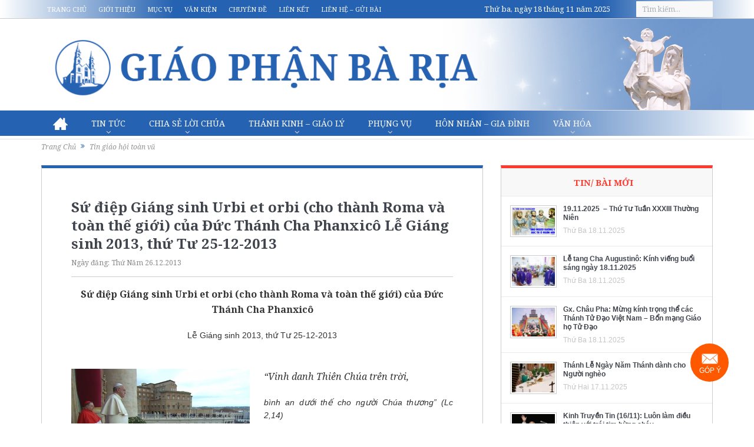

--- FILE ---
content_type: text/html; charset=utf-8
request_url: https://www.google.com/recaptcha/api2/anchor?ar=1&k=6LczghYqAAAAAJdpqcywMO4rq8lba_saMPBQIwi6&co=aHR0cHM6Ly93d3cuZ2lhb3BoYW5iYXJpYS5vcmc6NDQz&hl=vi&v=TkacYOdEJbdB_JjX802TMer9&theme=light&size=normal&anchor-ms=20000&execute-ms=15000&cb=5jglekqefkya
body_size: 45716
content:
<!DOCTYPE HTML><html dir="ltr" lang="vi"><head><meta http-equiv="Content-Type" content="text/html; charset=UTF-8">
<meta http-equiv="X-UA-Compatible" content="IE=edge">
<title>reCAPTCHA</title>
<style type="text/css">
/* cyrillic-ext */
@font-face {
  font-family: 'Roboto';
  font-style: normal;
  font-weight: 400;
  src: url(//fonts.gstatic.com/s/roboto/v18/KFOmCnqEu92Fr1Mu72xKKTU1Kvnz.woff2) format('woff2');
  unicode-range: U+0460-052F, U+1C80-1C8A, U+20B4, U+2DE0-2DFF, U+A640-A69F, U+FE2E-FE2F;
}
/* cyrillic */
@font-face {
  font-family: 'Roboto';
  font-style: normal;
  font-weight: 400;
  src: url(//fonts.gstatic.com/s/roboto/v18/KFOmCnqEu92Fr1Mu5mxKKTU1Kvnz.woff2) format('woff2');
  unicode-range: U+0301, U+0400-045F, U+0490-0491, U+04B0-04B1, U+2116;
}
/* greek-ext */
@font-face {
  font-family: 'Roboto';
  font-style: normal;
  font-weight: 400;
  src: url(//fonts.gstatic.com/s/roboto/v18/KFOmCnqEu92Fr1Mu7mxKKTU1Kvnz.woff2) format('woff2');
  unicode-range: U+1F00-1FFF;
}
/* greek */
@font-face {
  font-family: 'Roboto';
  font-style: normal;
  font-weight: 400;
  src: url(//fonts.gstatic.com/s/roboto/v18/KFOmCnqEu92Fr1Mu4WxKKTU1Kvnz.woff2) format('woff2');
  unicode-range: U+0370-0377, U+037A-037F, U+0384-038A, U+038C, U+038E-03A1, U+03A3-03FF;
}
/* vietnamese */
@font-face {
  font-family: 'Roboto';
  font-style: normal;
  font-weight: 400;
  src: url(//fonts.gstatic.com/s/roboto/v18/KFOmCnqEu92Fr1Mu7WxKKTU1Kvnz.woff2) format('woff2');
  unicode-range: U+0102-0103, U+0110-0111, U+0128-0129, U+0168-0169, U+01A0-01A1, U+01AF-01B0, U+0300-0301, U+0303-0304, U+0308-0309, U+0323, U+0329, U+1EA0-1EF9, U+20AB;
}
/* latin-ext */
@font-face {
  font-family: 'Roboto';
  font-style: normal;
  font-weight: 400;
  src: url(//fonts.gstatic.com/s/roboto/v18/KFOmCnqEu92Fr1Mu7GxKKTU1Kvnz.woff2) format('woff2');
  unicode-range: U+0100-02BA, U+02BD-02C5, U+02C7-02CC, U+02CE-02D7, U+02DD-02FF, U+0304, U+0308, U+0329, U+1D00-1DBF, U+1E00-1E9F, U+1EF2-1EFF, U+2020, U+20A0-20AB, U+20AD-20C0, U+2113, U+2C60-2C7F, U+A720-A7FF;
}
/* latin */
@font-face {
  font-family: 'Roboto';
  font-style: normal;
  font-weight: 400;
  src: url(//fonts.gstatic.com/s/roboto/v18/KFOmCnqEu92Fr1Mu4mxKKTU1Kg.woff2) format('woff2');
  unicode-range: U+0000-00FF, U+0131, U+0152-0153, U+02BB-02BC, U+02C6, U+02DA, U+02DC, U+0304, U+0308, U+0329, U+2000-206F, U+20AC, U+2122, U+2191, U+2193, U+2212, U+2215, U+FEFF, U+FFFD;
}
/* cyrillic-ext */
@font-face {
  font-family: 'Roboto';
  font-style: normal;
  font-weight: 500;
  src: url(//fonts.gstatic.com/s/roboto/v18/KFOlCnqEu92Fr1MmEU9fCRc4AMP6lbBP.woff2) format('woff2');
  unicode-range: U+0460-052F, U+1C80-1C8A, U+20B4, U+2DE0-2DFF, U+A640-A69F, U+FE2E-FE2F;
}
/* cyrillic */
@font-face {
  font-family: 'Roboto';
  font-style: normal;
  font-weight: 500;
  src: url(//fonts.gstatic.com/s/roboto/v18/KFOlCnqEu92Fr1MmEU9fABc4AMP6lbBP.woff2) format('woff2');
  unicode-range: U+0301, U+0400-045F, U+0490-0491, U+04B0-04B1, U+2116;
}
/* greek-ext */
@font-face {
  font-family: 'Roboto';
  font-style: normal;
  font-weight: 500;
  src: url(//fonts.gstatic.com/s/roboto/v18/KFOlCnqEu92Fr1MmEU9fCBc4AMP6lbBP.woff2) format('woff2');
  unicode-range: U+1F00-1FFF;
}
/* greek */
@font-face {
  font-family: 'Roboto';
  font-style: normal;
  font-weight: 500;
  src: url(//fonts.gstatic.com/s/roboto/v18/KFOlCnqEu92Fr1MmEU9fBxc4AMP6lbBP.woff2) format('woff2');
  unicode-range: U+0370-0377, U+037A-037F, U+0384-038A, U+038C, U+038E-03A1, U+03A3-03FF;
}
/* vietnamese */
@font-face {
  font-family: 'Roboto';
  font-style: normal;
  font-weight: 500;
  src: url(//fonts.gstatic.com/s/roboto/v18/KFOlCnqEu92Fr1MmEU9fCxc4AMP6lbBP.woff2) format('woff2');
  unicode-range: U+0102-0103, U+0110-0111, U+0128-0129, U+0168-0169, U+01A0-01A1, U+01AF-01B0, U+0300-0301, U+0303-0304, U+0308-0309, U+0323, U+0329, U+1EA0-1EF9, U+20AB;
}
/* latin-ext */
@font-face {
  font-family: 'Roboto';
  font-style: normal;
  font-weight: 500;
  src: url(//fonts.gstatic.com/s/roboto/v18/KFOlCnqEu92Fr1MmEU9fChc4AMP6lbBP.woff2) format('woff2');
  unicode-range: U+0100-02BA, U+02BD-02C5, U+02C7-02CC, U+02CE-02D7, U+02DD-02FF, U+0304, U+0308, U+0329, U+1D00-1DBF, U+1E00-1E9F, U+1EF2-1EFF, U+2020, U+20A0-20AB, U+20AD-20C0, U+2113, U+2C60-2C7F, U+A720-A7FF;
}
/* latin */
@font-face {
  font-family: 'Roboto';
  font-style: normal;
  font-weight: 500;
  src: url(//fonts.gstatic.com/s/roboto/v18/KFOlCnqEu92Fr1MmEU9fBBc4AMP6lQ.woff2) format('woff2');
  unicode-range: U+0000-00FF, U+0131, U+0152-0153, U+02BB-02BC, U+02C6, U+02DA, U+02DC, U+0304, U+0308, U+0329, U+2000-206F, U+20AC, U+2122, U+2191, U+2193, U+2212, U+2215, U+FEFF, U+FFFD;
}
/* cyrillic-ext */
@font-face {
  font-family: 'Roboto';
  font-style: normal;
  font-weight: 900;
  src: url(//fonts.gstatic.com/s/roboto/v18/KFOlCnqEu92Fr1MmYUtfCRc4AMP6lbBP.woff2) format('woff2');
  unicode-range: U+0460-052F, U+1C80-1C8A, U+20B4, U+2DE0-2DFF, U+A640-A69F, U+FE2E-FE2F;
}
/* cyrillic */
@font-face {
  font-family: 'Roboto';
  font-style: normal;
  font-weight: 900;
  src: url(//fonts.gstatic.com/s/roboto/v18/KFOlCnqEu92Fr1MmYUtfABc4AMP6lbBP.woff2) format('woff2');
  unicode-range: U+0301, U+0400-045F, U+0490-0491, U+04B0-04B1, U+2116;
}
/* greek-ext */
@font-face {
  font-family: 'Roboto';
  font-style: normal;
  font-weight: 900;
  src: url(//fonts.gstatic.com/s/roboto/v18/KFOlCnqEu92Fr1MmYUtfCBc4AMP6lbBP.woff2) format('woff2');
  unicode-range: U+1F00-1FFF;
}
/* greek */
@font-face {
  font-family: 'Roboto';
  font-style: normal;
  font-weight: 900;
  src: url(//fonts.gstatic.com/s/roboto/v18/KFOlCnqEu92Fr1MmYUtfBxc4AMP6lbBP.woff2) format('woff2');
  unicode-range: U+0370-0377, U+037A-037F, U+0384-038A, U+038C, U+038E-03A1, U+03A3-03FF;
}
/* vietnamese */
@font-face {
  font-family: 'Roboto';
  font-style: normal;
  font-weight: 900;
  src: url(//fonts.gstatic.com/s/roboto/v18/KFOlCnqEu92Fr1MmYUtfCxc4AMP6lbBP.woff2) format('woff2');
  unicode-range: U+0102-0103, U+0110-0111, U+0128-0129, U+0168-0169, U+01A0-01A1, U+01AF-01B0, U+0300-0301, U+0303-0304, U+0308-0309, U+0323, U+0329, U+1EA0-1EF9, U+20AB;
}
/* latin-ext */
@font-face {
  font-family: 'Roboto';
  font-style: normal;
  font-weight: 900;
  src: url(//fonts.gstatic.com/s/roboto/v18/KFOlCnqEu92Fr1MmYUtfChc4AMP6lbBP.woff2) format('woff2');
  unicode-range: U+0100-02BA, U+02BD-02C5, U+02C7-02CC, U+02CE-02D7, U+02DD-02FF, U+0304, U+0308, U+0329, U+1D00-1DBF, U+1E00-1E9F, U+1EF2-1EFF, U+2020, U+20A0-20AB, U+20AD-20C0, U+2113, U+2C60-2C7F, U+A720-A7FF;
}
/* latin */
@font-face {
  font-family: 'Roboto';
  font-style: normal;
  font-weight: 900;
  src: url(//fonts.gstatic.com/s/roboto/v18/KFOlCnqEu92Fr1MmYUtfBBc4AMP6lQ.woff2) format('woff2');
  unicode-range: U+0000-00FF, U+0131, U+0152-0153, U+02BB-02BC, U+02C6, U+02DA, U+02DC, U+0304, U+0308, U+0329, U+2000-206F, U+20AC, U+2122, U+2191, U+2193, U+2212, U+2215, U+FEFF, U+FFFD;
}

</style>
<link rel="stylesheet" type="text/css" href="https://www.gstatic.com/recaptcha/releases/TkacYOdEJbdB_JjX802TMer9/styles__ltr.css">
<script nonce="6B9LX9jNp9NC9pfXuvfvfQ" type="text/javascript">window['__recaptcha_api'] = 'https://www.google.com/recaptcha/api2/';</script>
<script type="text/javascript" src="https://www.gstatic.com/recaptcha/releases/TkacYOdEJbdB_JjX802TMer9/recaptcha__vi.js" nonce="6B9LX9jNp9NC9pfXuvfvfQ">
      
    </script></head>
<body><div id="rc-anchor-alert" class="rc-anchor-alert"></div>
<input type="hidden" id="recaptcha-token" value="[base64]">
<script type="text/javascript" nonce="6B9LX9jNp9NC9pfXuvfvfQ">
      recaptcha.anchor.Main.init("[\x22ainput\x22,[\x22bgdata\x22,\x22\x22,\[base64]/[base64]/[base64]/[base64]/[base64]/MjU1Onk/NToyKSlyZXR1cm4gZmFsc2U7cmV0dXJuIEMuWj0oUyhDLChDLk9ZPWIsaz1oKHk/[base64]/[base64]/[base64]/[base64]/[base64]/bmV3IERbUV0oZlswXSk6Yz09Mj9uZXcgRFtRXShmWzBdLGZbMV0pOmM9PTM/bmV3IERbUV0oZlswXSxmWzFdLGZbMl0pOmM9PTQ/[base64]/[base64]/[base64]\x22,\[base64]\\u003d\\u003d\x22,\x22ajTCkMOBwo3DrEXDnsKZwrJEw7rDs8OOKcKCw6o6w5PDucOsUsKrAcKKw7/CrRPChsOwY8Knw51qw7ASasOaw4MNwoEDw77DkT3DtHLDvVtmRsK6acKuA8KFw5claTstDcKdVg/CnQh5IcKLwpB8JzYcwprDi0fDnsKIZMOcwqzCr1DDt8Olw7bCsUgnwoPCqUrDgsO9w5VYZ8KMEcO6w4XDr0N+IsKew4YRJsOGw6JkwqhvAmJewqHCqcOawpkvdsO8w7DCjw9tbsKww44GAMOtwpp/LcOwwrzCpEDCusOvZsO/OnrDnxUPw5fCiGrDvkEGw5dgbSVHeh96w7NKRTVdw6vDpid6I8O9a8KRECR7GkXDjsKewo0VwrrDlUsCwoTCggByM8K/Y8KCT3rCnW7DmsKdNMK5wpLDicOwXsKDYMKaBT4Iw4V3wp3CowwTUsOUwoUfwqfCt8K6CwvDpcOiwrVaAVHCvQR9woPDs3bDusORJsOcXcOpKsOmLhTDpmQLPMOwT8Opwp/CnW9dGcOlwptCMzvCmsOxwqPDgsOVPGRSwqHCgHnCoDgXw6Apw7Btwp/CgDYew6hRwolnw5HCrsKvwrtoDyleFmMJL1HCtkPCmsOxwolAw7BgOMOjwr1Kbhtyw7cCw7fDtcKDwqRNNFfDnsKVJcOuXcKHw4rCrcOQPm/DgDoOEMKzfsOiwqbCj1ILBg0MOMOvccK8IMKswq1uwojCusKkPAfCtMKiwqlqwrg+w7jCr2o+w7E6Ty4Kw7nCtmsyBE0uw5vDuHw8P2zDl8OTaD3DrsOfwqszw79gTcOeVhZWRcOiNQFYw4VTwoYJw4rDoMOhwrkHHzl9woVVbsOtwrXCtD5FfjIUw48/[base64]/w4rCt8OoaMKdRm90aMKLw6fCn8OXwoAfUcO9w47CksKMbnVWTsKaw4ohwpsJQsOkw7Eow6dkesOgw6gZwqhLJcODwoQbw7bDtgvDmXPCssKMw4YywrrDtAzDv2VVZcKcwq9LwqnChcKqw73CqUjDhcKqw4tQXzLCt8Osw6rCpHnDvMOQwojDrzTClsKSUMOXX0kcMn/[base64]/DggvDtgbDrMKiw6vDg0h3Q8K6T8OpbgwLXsORwoIKwpMjekHDicKRYxRsBsKAwqbCkTRpw5xqCnkzTWvCk0nCpsKJw6PDhcONHCnDosKkw5bDtMOqEnZBKHHCtsO9WW/CmjM5woFxw4dzLl/DlsOuw5teMk18OsKMwoNBKMKGwpkrGVAmGDDDiwQydcKww7Z4wrbCiyDCv8KHwpF8VcK9YntXAF44w7vDj8O8QsKWw6HDnyYFD3/DnDQQw4Ezw6jCtTodYxI8w5vCsTYdd08gDsO/LcOqw5Y/w6zDhwfDpUNuw7DDgGh3w4jChyMJM8OOwrR9w4/DjcO+w4XCosKXLMOvw4nDiiU4w55Mwo5hDcKDOMK0w4YyHsOzwqBkwqcHZMKRw459QWzDtsOYw4B5woEeWMOlJ8OswprDicOBZUxseT7CtgXCvy/Dk8K6QMOVwpHCrcO8ASsEAT/CugQEJwt+PsKww5sww7AfZ3ESGsO2woV8c8KiwpV7bsOpw587w5HCrCTCmC5QDsOmwqLCg8K9w4LDgcOJw6XDpsKewoPDm8KDw6lIw5VIK8OPacK2w7NGw73CkiZWKRNNB8O/AxJFfMKrFQ/DtiRBXU1owqXCscO9w7LCksKOcMOQUMKpV1hqw6FWwr7Co1IUXMKoeHfDvV7Cg8KEKGjCiMKqIMO9bSl/HsOXJcOpAHDDsD9DwpgXwrQPbsOOw63Cp8K9wqzCqcOrw5IvwohIw7LCq1vCucOAwrPCpxvCk8OMwpkkasKDLx3Ct8OzNcK3QMKqwqTCkSHCgsKERsKsBVgbw6bDn8KIw7A3JMKow7XCkDzDvMKSNcKvw4pSw5jCjsOkwo7CsAM/w64Jw7jDt8OAOsKAw4HCjcKLZsOkGz1Uw51Bwr95wrHDuivCh8OEBQtSw7bDjcKsfzA1w6XCrsOdw7IPwrHDpsKJw6PDs3lAdX7CqSUlwp/Dv8ORKRvCtMOWZsKTEsOUwqXDqylFwo7CkXQQG2TDqcOKfz1KLw8Awo9hw4YpV8OXf8OlKH4IRi/DrsOVJQ8XwpFUw4t1EsOVcwczwo/CsTxlw43CgFZ1wprCgcKLby1caGoSACYbwprDssONwrtFwpDDjEnDhMKRMcKYL0rDqMKge8K2wrrDmhjDq8O+TcK1ak/[base64]/DgXAYEcO2UiXCoD/Do8KwJ3Fcwp5lF2TCkXsvw5/[base64]/DtkLDmkHCnWtGX8KZw49jIMKMDXg1w4zDvsKzAwZDS8O/[base64]/[base64]/DiA7DiwhoDi5rEFPDs8OdOEnDnsKYDMKnK39gGMKcw7dkdsKUw7FNw7rCnx7CpcKyaWHCmDzDmnDDhMKCw4JeSsKQwrnDkcOeNsOew4jDsMOjwqVGwqzDiMOqOBc/w4rDl3sDaAnCgsOWO8OjdgwKQcK6GMK8Rkc3w7UKWxrCqwrCsXnCgMKaBcO2SMKUw45IWk51w59FFsOIXTM5FxLCu8Orw6AHO2ZLwo1FwrDDgB/Dt8O9w77DnHQhewsgCVQZw4U2wrtfw61aL8OVBsKVecKLfg0kGQzDqFwrdMOyWh0gwpLCsTppwq/ClEfCtGnDu8KBwrnCpsKWNcOvTcKXElnDon7CmcODw6DDicKSIQPCm8OeZcKXwqTCtxPDhsK1EcK1PWxZaB03J8OYwrTCqHHCvsOWAMOYw67CgjLDocO/wr8ewrUNw5cZY8KPAmbDj8KLw7zDi8Onw7gAw70iMEDCoV8VbMOxw4HCiUbDk8OAdMOcacKuw5Z/w7jChQHDjQhDbcKpXcOnBVRXMsKSZ8Oiwow3acKOUGHCkcKFw5HDvMONcE3DkRZRSMKBLF/Dk8ONw40iw7RICwgvHcKUJMKrw6fCi8OVw7nCisKnw4rCgWbCtsK0wrpdQw/CmnnDosKhesOQwr/[base64]/CnMO8w6HDjwfDhMO5RCPDlBtRwq45asOtKkHDg3HCq3AWQ8OmECHCijpGw7XCpiY/[base64]/DmMOUc8O6Z8OZYxDCuMKmRsOow5ZRw4pSIEMQecKtwovCq2jDqT3Dp0jDiMOdwrp8wrFVwqXCp2RGVF1Vw5tuci/CiCgeUh/DnRbCtjdABhs7XnTCpMOkCMOScsOowpjCkS3DgcK8HsOZwr5MeMO7WUrCvMKhC0BgN8O2A0jDpMOjAzLClsKgwqvDisOiIsKQMsKAY35oBhPDusKrIz7Ci8Kkw6/CiMOUDzzChyU0D8OJG3jCpsORw4J/KcK3w4xGA8OFPsKQw7LDpsKYworCr8K7w6RodcKawoRtLW4CwrnCrsO/[base64]/P8OeQVwjVMOAIiYuwqbDrmQ/TMO+w68nw6PCnMKBwr7CiMKww4vChQDChlzCtMKWBikFax4hwp3CtVXDk03Chx7CoMO1w7oBwpsBw7AOTUlLTBvCkHRywq0Aw6hTw4XDhwHChyrDr8KcIlQUw5zCpsODwqPCpi7Cu8KkesOEw4YCwpMvQzpQZcKpw4rDscKuwp3DgcKON8OGSDHCqQB/wpTDr8O5OMKKwqJpwpt+FsOUw5BWXn7Dr8Oiwr4cS8OdTWPCiMORUH8PaV1EHVzCsD5dEmLCqsKFVWEoZcOrVMOxw5vCik3CqcKTw5cjwoXCgxbCucOyHjXCt8KddsKfKCbDnETCgxJ6woxkwolTwp/[base64]/DhcKKwq8zWx4Two4Iw602KMOALcOzw6fDtwDDlTjClMK/GzdLVMKswqrChsO7wr7Do8OxBTwcThvDiyvDjsKEQnEUdsKuYcKhw4LDr8O4C8Kzw6ojS8KUwqxlFMKTw7jDhwxVw5HDtsKEF8O+w7hvwq96w4/[base64]/CrXA9VX/[base64]/[base64]/Ds3PDgcK7X8KTw6rCjsKYKAZvwprCiSTCrjrDvTd4c8OUKFdVMMOpw4DDusKGOl/CmDnCiTLCu8OnwqRvw4wBIMO5w6TDosKMw4Ihwq00C8OTKhtDwosLKXXDj8OLD8Ouw5nCuD07FDDClzvCqMOQwobCuMOWwqHDqnU/w5/Dl1zCv8Oqw7JNwqnCrgVTV8KAC8Kpw7TCrMO7NArCsml1w5nCusOVwol+w4LDllfDlMKuWHcILw1cbTY/B8Krw5fCrwFpZsO5w7g2K8KyVWLChMOuwrvChsOswpJIA3wgKn8bSBpIc8O5w7oCJALChcOzIMOYw4Q3VXnDlAPClX7Cl8KNwr/DhB1DRlAaw5l/ci/CiQZ/wqIdGMKtwrbDukvCtsO2w7BlwqfDqMKuT8KsQmrCjMO7w4vDjsOtUcO1w5jCn8K5w5Uwwro4woVXwqrCv8Otw703wqHDjMKDw5/[base64]/KMK8w6Nxw43ChSPChwrDgjnCqX/ChhrDr8KzMhQPw41uwrMJDMKZNMOWAjtwYQnDmDTDsRjCk0bDhDjClcO0wrVZw6TCu8KZPw/DgxrChsODfhDCrRnDsMKvw5hASsKxEhIywobCvzrDjA7DkMOzUsKkwpPCpiY6SyTCgBfDiSXCiDwTJyjCi8OOw5w0w6DDhsOodkrCs2ZVCjDClcKhwqLDiRHDpMO5H1TDlcOUWyVUw71Nw5LDt8KjbELDscOmPQ5EfcKlJknDvCPDscOMOzPCsz8eCcKIwq/CqMK0a8OQw6vCtR5RwptFwqtlNQTCj8KjA8KWwqkXFFZlCRlPDsKgBA1tXC/DvxJLMhl7wpbClQjCj8Kmw77Dt8Omw7MFDRvCiMKew58wFC3DssODRQh0wpM2X2VdF8Kpw5bDs8OVw6lOw7NzdR3CnhpwFcKCw7AFR8O3w5gFwoFzcsKywoYrDyNnw6EkSsKYw5N4wr/Cn8KbPHzCv8KiZyMOw4kyw71BczfCssOkbW3DuwwGDWg+Z1M6wqdEfxDDvTvDjMKpPghoBcKeOsKQwplfRi7DrHXCsmAfw7MpaF7DkcOSwrzDim/DiMOYUcOow6kFNjpNHD/DvxF/w6DDj8O6CzfDvsKOLihnOcOCw53DhsKjw7/[base64]/[base64]/CscK8RMOxwrrDsA3DnsOXHMO6XkhbwpHDg8K7EgETwpgOc8KHw4XDnxXCksKgLgjCg8KLw5rCscKgwoA1wovCtsOBUmsiw7PClXfCqSjCiHgsQSdARwMcw73CvcOgwqYKw4jDt8KCdX/DhcKyQzPCn1bDgz3DvQUKw6svw6zCs0pUw4/CthJmZVrCvgYoS0fDlDogw6zCncOLCMO1wq7CmsK5LsKQZsKVw6hRw5NiwqTCqmTCqS0zwrvCj01jwpLCrjLDocOWYsOYZHAzPsK7MWRbw57Ct8KJw4FVA8OxfSjCq2DDmzvCkMOMJVMJLsOOw53Dkl7CtsO/wrXChHhVTzzCiMO5w4fDiMOTwqDCjkxNwqvChsOSwotrw4Isw4wlFF8vw6rClMKIISLDocO7VBnDnlzDqsODBUpVwqsvwrhjwpRLw7vDmzkJw7xABcKsw64owp/DvQE0bcOxwqHDucOIf8O1UCh0dW4zdyvCncODWMOsMMOaw4wvdsOAPsOoN8OZMcOQwrnCgTPCnDlyeS7CkcK0aSrDvMOHw5HCrcOhfBfCncO/LRhyRHPDqHEDwo7CisKxTcO4RMOZwqfDixvCnWJ9w4HDoMKODh/DjnwIdDbCk2wNLyBnEG/ClHRpw4YIwpwGblR/wqNwNsK1ecKANsObwrvCqMKzwovCumLDnho2w68Vw5wnNgHCsAPCpVMDO8OAw4AMd1PCk8O7Z8KfNMKlQMK0UsOXw4vDhyrChUrDoXNCBMKze8ObDMOSw7NYHQRNw5hXSjxsZcKibDwCc8OVcklew4PDmElZIR9qGMOEwrckVWLDucOjJ8OgwpbDj044MsO2w4U/cMO4OitbwrVKcBrCnMOQLcOGw6/DlhDDgj4tw6lfVcKbwpfCi0JxXcOzwohLL8OowqRBw7XCtsKgDCvCqcKZW03DjgAOw4sREsKeCsOVOcKsw4gaw5DCqWJ7w7k2woMmw7krw4ZuScKkJ312wqJ+wohUEybCoMOCw5rCpA8sw4pLXsO6w7vDgcKPQjF/w67CuR7CiDnDrcKoRycTwrbCjkMdw6fCiD1+aXfDmcKLwqkuwpPCgcOzwps0wo8fMMOYw7/ClGrCtMOMwqPChsORwplAw6oUL2LDhAtew5Nrw7EpWjbCkQtsGsO1VEksexrDs8KzwpfCgmDCqsO5w7V3GsKKBsO/wo45w5fCmcKmdMKVwrgJw4EEwosaWEnDiBlowqgQw7kzwrnDm8OmD8Oewo7DgBEMw7UxZMO8H17ClzgVw5YdFR5hw6jCq1hJaMKnaMO1XcKCJ8KwR23CgDHDhMO8PcKLAQvCrFDDlMK5D8Ofw6pUWsKEVMKdw4HCmMOPwp4IY8OrwqnDuCXCgsOOwo/DrMOFGWIMNSfDtULDoypQPsKkF1DDmcO0wqxKF1YowrHCncKDXRzCgXpsw4vClSNFdcKSdsOIw5NTwotUTysHwonCpCDCi8KbAWwJfRULJ2DCqcOEZRPDswjCqnwWf8O2w5HCpcKoOxlmwoAKwp7CrXIdcVjDtDkXwoVnwp1oeEMVacOzwqXChcK9woA5w5DDtMKPMj/CnsK+wrZGwqXDjFzCocKeQBDChsK/w6dzw7o3wrzCicKdwrAzw5fCtkDDhsOpwqhvLTrCmcKbemrDmV8wWX7CtsO3CcKdSsO8w5N0B8Kbw5dLRHUley/[base64]/Dk8OLw5EgwqNww7xnLhvCtMKYEcKgN8KQAWLCnATCu8KBw5/CrG9OwogEw5PDgsOhwrFjwpPCkcKqYMKGX8KKBMKDcFPDnmB4wojDqnZ1VG7ClcKxQSV/P8ODMsKOw61yT1fDicKtYcO/WTTDgXfCosK/w7rDq01RwrgOwp9zwp/DiHLCrsObM0E9wqA8woXDiMK+worCtMOhwpZSwpHDj8Kdw6HDpsKEwozDjjTCp39AJRkhwonDjMOLw5U+E0BWcgvDnTkaasOpw5Idw5vDnsKdwrfDqcO6w6Ysw4oDPsKqwqQww7JoeMOCwqnCgn7Ct8Ocw6bDq8OBNcK6csORw4h2IMOSA8O/UH7CvMK3w6jDohTCs8KewpZKw6HCosKQwqXCtnRtwqbDosOjHMKcbMOHIcOVGcOfwrJMwrfCm8Kfw4nCs8KQw7fDu8OHUcO3w5QPw55fIsKzw5ZywpnDjARccURQwqNWwoI2USJ3G8Kawr3CnsKgw7fDmR/[base64]/[base64]/[base64]/DuSTDsSnCl8OVwrF9FMKOw7EPw6jCnUtDwq9UJRLCo3/CmcK2w7oOVz/Dsw7CgMKlEm/[base64]/LFxzRgd0QFt6CsOLaMOTw5rDgcKQwpoYw5/Ck8OJw4dDT8O7QMOpcsO9w7gkw6XCisOEwrDDgMOawrgOO2jDuQrCvcKCClvCucK+w7vDkRrDoFLCu8KGwpl6K8OTTsO/w4XCoyPDswpJwqDDnMK3acOYw4bDssOxw79nMsOfw7/DksOsN8KCwrZQQsKOUR3Dq8KDw5TClxtEw7nDiMKnYkHCtVnDucKBw5lEw5U/dMKhw6pnZsOddhvCisKLRhHCvErDjQMNTMOyamHDoXnChRXDmlfCt3nCsWQhCcKjQMKGwqXDpMK6wpjChi/DnU3CrmzCi8K6wpYDHkvDoGLCgRTCm8KsM8Oew5BTwrQAXcKFbUdhw6FCeB52wr3CncOcJcKEClzDoTLDtMOWwqLCj3Udw53CoinDuRo0QFfDmmk/WTjDt8OoLcOtw4UTw7sww78AMApeFnLCtsKew7DCsX1dw77CjDjDlw/CoMKbw5gNIXwuW8KJw4bDk8KPXsOIw7VTw7cmwp5ZOsKMwoZ7w4U4w59cGMOpJD9RdMKgw4dxwo3Dl8OAwp4Aw4DDlkrDjh/CuMKJKGFhRcOJQcK0eG08w6Mzwq9Pw5Atwp5wwqDCqQTDhsOJNMK+w7ZGwo/CmsKSaMOLw4LDkg5gYgrDnBfCrsK6BsKzO8OuZTFxwpBCw47DomRfwpLCunkWeMO3TDXCscOMMcKNY2Z5S8Kbwp1IwqIfw5vDu0HCggdawocven3DncO6w47DisOxwo0xczQLw4Jvwo3DlsOWw4A6wo0iwo7CnRs3w652w5h/[base64]/CsU3DvMKRCMOUI8K7w5DCjsKSw77Dk8KPw4/[base64]/[base64]/[base64]/ChMKDB8KkL8KAV8ODw7Vswp7DumvCkBPCq0QDw4XDtsKxcVxEw6VcXMOUcsOsw7RUH8OMIxxTUGMewrlqT1jClgzCn8K1b0XDv8KiwoXDmsKGdA02wprCgsOPwonCt1rChjgNYxJULsKxH8OEL8O/IMKDwpoZwrrDi8O9NMKIQwPDlS0mwrA5DcKcwqnDlMKowqUowrVaGH/Cl3/DmCTDoW/DhQBUwos/[base64]/[base64]/Csk1Lw5NSwpnDjQnDhwNWwoJfMkfDrGHCksO0wpBEL1HDoMKewrfChsOlw5Ymc8OCIzrCjcOhRDBBw61IDh5tQMKdLMKhM1zDvm4TWWvCk1NEw5BXP33Dm8OFKsOewp/DjG3ClsOMw6PCpcKvFzAZwpvCksKMwophwqZ2JMKBOMK4cMOmw6Aqwq3DuELCl8KxPQTCqzbClMO2a0bDl8OLXcKtw6HCv8Oew6wMwp9APXbDvcONZzsUw47DihLClnDCnwghA3JKwo/Diwo6NWXDvHDDosO8bAtcw6BXAyoBL8KDZ8KyYEDCvVHClcOGw6Q4w5tqXURkw5Y3w6LCvTPDoko0JsOge1Q+wpl1QMKJBsOkw6zCrRBCwqsRw6bChU/DjH/Dq8OhPGTDliXCjU9mw4wScX/DpMKQwpUzNsOLwqfDlXDCk3HCogVXc8OrdsOvUcOPB2QLPH1Cwp8iwpfDjSo0RsOKwr3DicOzwqkuasKTEsKvw4JPw6FnVcOawqnDpRDDtjLDscObblTCmsKdCMKewo3CqWsCPVDDnBXCkcOlw6R9PsOoE8K1wpBsw4FzcFfCp8OdOMKAMSNXw7TDv3Uaw5B/TkzDmBBGw4hXwplfw7khYjTCmCjCgcO5w5rChcOZw4bCgH7CgsOjwrByw5F5w6UAV8KYX8OgTcKVaCPCpMOTw77Ckg/CkMKHwoIoworCilrDmsKcwoDDmcOYw5XCpMOeCcKbDMKbJF8qwo9Rw4JeAQzCgAnCiknCmcOLw6IVWsKtX0wEwq8hXMOrWihZwprCqcObwrrDg8K8woFWRcOCwr/[base64]/CkMKlIB/Dj1JwwpbCsnROwrFma1zDkHjCnMKVw5/CpF3Ch3TDpVR6eMKWw4XClMOZw5XCnjwqw47DssOONg3CicOnw5DCgMOxejAVwqbCuhFfFHcWw4LDqsKNwoDDrUUVNDLDr0bDksOCIcOeOlRbwrDDiMKdM8ONwp1Nw60+wq7Ck1/[base64]/wq4Aw5rDrMK8KBZGw40TQsOSVTrDh8K4NsKPXWlKw63DlRTDgsO+Q2UsIsOIwq3ClSYNwp/Do8Ogw7tPw7rCkBV+McKZVsOFWELCmsKrR2x4wp4+XMOkD1nDlCF1w6xmwopqwrx2bF/CkibDnH3Dpw7Ch2nDg8OvUDxSajphwq3DnmNpw5vClsOiwqMVwoPDt8K8ZxsjwrFMwpFMI8K8LEzDl1jDnsKdOWFiQRHDqcKHRH/CgHVHw58/w5UbIlJvP33Dp8K0f2HCqsKNZcK3TcOdwpJLX8KsenQ6w6/DhV7Dnl8Aw5I3YV9Kw5NHwp/[base64]/ClsOYwpTCtcOfw6tWwokbw57DkkTClMOewqnDnFDDjMOmB3w/woU3w4pzE8KZwqITOMK+w7XDiG7DvFLDkXIJw6Nqw5TDgTrDjMKTU8OswrDCs8Kqw6MOKDbDpyJ7woNewr9ewoZqw4c1CcKsGF/CmcKPw4XCr8K4azt6w6JMG2hmw4fCvV/[base64]/[base64]/CpzkNd8KTC3YpVsKlQ8OCwpjCkcO4w5xqw7PCkcOOV1XDhVZGwoDDuWt5YMKdwrBYwr/[base64]/[base64]/JFQHQMOBcUoOwq5Fw69dA8Kbw5bCmBoLwpsALgDDiiXDgMKAw6QlFMKcQcOtw5JDbVDDv8KXwofDnsKQw7/DpMKIcTrCt8K8JMKtwo04ZltPBQnCi8OTw4DDkcKGw4zDhxBZOFFvASDCm8KdacOSdMKhwqPDjMOAwrQSfcO+OsOFw4LDmMO9w5PChA4oYsK7DCVHOMKxw59FVsK3W8Ocw7rCjcKjFDssGDXDu8OrSsOFHkUPCGDChcOSSnlfJk0uwq9Uwok+NcOYwqVsw4XDp3puZj/[base64]/[base64]/CqMOaVCdSwoY7LhTCvF/ChEPDvMOvUxphw4TCv0vDqMOGwqTDqMKtHg03WcO/wpHCqXPDp8KvL0dGwqMEwr3DkQDDqAJGV8O8w6vCtMK4NWjDn8KFSizDjMOVCQDCnMOCA3XCg2UuOsKDGcOOwoPDl8OfwrjCsG7ChMKBwo9yBsO9woV1wqjCjHjCiTbDnsKVR1XDo1/Dk8KuC3LDgsOWw4/CiH1BCMO8diXDmMKsZMKOYsK6w4lDwpcrwqPDjMKPw5vCs8K8wrwOwqzCk8OfwpXDoUbDgHlVXyxqOGlow7B3esOVwpthw7vDkSUtUG/CkXFSw6Igwp97w5LDtx3Cq1Mww4HCn2QQwoDDsGDDv0NCwqV+w48Bw7I9bm7DvcKFJsOowoTClcOawoF9wodnRDAiahhuflHCjRM0IsOKwrLCv0k9ByrDhy9kZMKOw6jDiMK/RcKXw6hCw7szwpPDkx1lw4FTJghgdgJXdcO5JsOcwqJew73DsMK/[base64]/[base64]/DmMOTSR/DixXDlMOiKcK5wp7ClsOSw60Qw4/DjVjCtkhgSCM1w6LDjFrDqMObw4/[base64]/DmAtJM8OeDwfDp8OCwpFaHVbCgHzDsCnCnMO5G8KnKMKrw7vDvcOEwq4WPERNwp/[base64]/wot2B0UaQDpEw7jDtsO+wpTCnMOUCD/[base64]/[base64]/DhsKTw7TCtsKKwrl4CMKZw6rDvzAHGMK7wpwNfk9yXMO2wo0dPjB0wokNw4cywqLDosKzw4NQw65iw6PDhCVLDcKgw7XCisOWwoLDohPCg8KNBFdjw7sBNsKaw415KEnCv2bCvEwPwqrCoj/ConLDkMKwUsOow6ICwoLCqwrDo1nDncO/FCrCucKzeMKywpvDl0NuJ3LCkMOhYF7Cuktjw6bCocKlXX7Dn8O6woMDwpgMPMK6d8KQeHbDm23ChCQuwoVeYH/CqcKZw4zCvcOcw7/Ch8OBw6Upw7FgwpzCqcKkwpfCpMOwwpwNw6bCmhLCoVV6w5bDv8Kqw7zDmMKvwpLDlsKoVDPCnMKoXGgJNcKxccKsGQPClcKKw6taw6zCu8OKw4/DnxdRa8OTHsK8wpDClMKjKkvCtRNDw4zDlMKywrPCnsKtwootwoFcwrvDncOHw6HDj8KLWcKOQDrDicKkD8KTSWTDmcK8TnbCnMKYdETCkcO2QsOMd8KSwqEqw5BJwqVFwofCvD/ClsOaC8KBw5nCoVTDihRuVA3Cr3lNbyjDpGXCm0TDjG7DvsKZw4Qyw5DCqsOew5s0wqIBAXw9wrF2J8KzbcK1P8KHwqNfw7ITwqbDijPDtsKyE8Krw6jCkMKAw4NGajPCujPCgMKtwojDpxlCTStCw5J2JMONw6pHb8O/[base64]/wpfDqg1GJDXDtMK4OwLDuDNbN2TDo8O5wpbDisOdwqPCvSjDhsKaMQfCusK6wrwvw4bDmUh4w4M7P8KrSMK9wqnDkMKbeFh+w77DmRcJczx7ZcKfw4RRSMO/wobCr2/[base64]/UwfDpXDDksKzw4PDtnrCscOrHSImATvCvMKew7fDisKAZ8OWPcO4w7TCr1nDjsKAGG3CjMKzGMOLwojDt8O/ZTLCowXDvEnDpsOzecOSTsOJH8OEw5coRMOtwo/CncOpaijCi3EYwqnCi3N/woRZw57Du8KNw4QTA8OQw4TDs2jDuGDDssKgLERFWMO2w4PCqsKhMmVEwpfCkMOOwp12CMKnw6/[base64]/wpFmaG5Pw5PCsgQCwrnCscKHFsO0wpBPwoNSwrR8woV3wqDChRTCt1LDjDTDnQrCqQ14P8OcEsKscUPDtTjDkAh9CcK/woPCp8KNw7A/e8OhI8OvwrXCpcK0MkPDjcOJwqI+wphGw57DrsOsY0rCq8O/[base64]/[base64]/V8KmGF/Dl8OfwprDuSXCiCLDr8KTw7zCoMKuQMOKwr3DmsOZal7Dq1fDuxXCmsOtw55gw4LDiToEw4NJwrdSCcKyw4jCqQ7Dm8KmPsKIFDdZCcKJCAvCm8OIMjV0McOBLsK+w6gcwpDCkElhHMOfwrARZj/DqMKXw7TDnsKKwqlww7LCvWc2QcOow7tFVQfDmcKdaMKawrvDjMODY8O0bMKcwpxvTmIQwrLDrwA4WcOiwr/CkDIbecKrw6hYwo8MLg4UwoleFxUywqFSwqg7cBxVwrbDiMKiwpwZw7l1Uw7DuMOFZxDDpMK3ccOVwpbDmGsHd8KFw7AdwqsHwpdZwo0UOkfDpTfDhcKGAcOHw5kJacKqwqnCiMKGwpY0w6QuXj5FwqbDlMKlNj1+E1DCqcOewrkjw5oNBmIlw7jDm8OswqzDgB/DicODw4p0JcO0aGl7KwhSw7XDhWvCr8OxXMORwqgHw6l/[base64]/QsKXwo/CoMO0BsKFcihFw6XClcKDfg9xAFTCm8K0w4jDnnjDhQTCuMKBPyvDtMOew7fCqS86XMOgwpUOUVgCeMOkwr/DiiTDrnQOwqdVecKZbTlQwofDs8ORS2IPTRXDjcOKEnvCknbCpMKDTsO0XGJowpxfBcKxwoXCk2xFfsOrEcKXHHLDrsOVwrB/w6fDkFnDl8OZwrE3fj88w7vDqcKvw7hOw5tzZMO2SiB0wrbDgcKUYErDsDTCoRNkScORw7ZmF8Oacldbw6rDqjlGS8KzV8Oowp/Dt8OVCsKswoLDhFTCvsOkFm8aUBohEEDCjDjDtcKqJsKIGMOZXnrCtUw4cyIXM8O3w40Ww5fDjggNBncjO8OxwqBfbzpDaQZ+w4hawqohLFx7HcKzwoFxwoswTVVxFUp8AwbCr8O3F34Rwp/CtsKvbcKuL1nChSXCqhEAaxLDo8KqcMK4fMOnwofDvm7Diyp8w7XCswXCssKmwosUbsOYwrViwrsow67DlMOCwrPCkMKSOcOvKwQBAMKXP1EtXMKUwqfDviPCjsOmwpTCqsOkNhHCujYdRcKlExvCgMODFMOaTmHCmMOoQMOUIcKiwqXCsz81woEtwrnDs8KhwqFWZx/[base64]/[base64]/wotbw6xuFsK7w7YJwo1ew7BvGcKCw5PCjsO/RXMgw6AcwozCnsOGbcO3w5PDjsKFwpECw7zDk8O8wr3CssOrSShDwqN9w6ldHTpzwr9nYMOwYcOpwoxWw4pmwrfDq8OTwqk6GcOJw6LDtMONYnfDr8OrEypow7gcKG/CuMKtVsOjw7DCpsKXw6zDnnsNwprCrsO+wqMRwr/[base64]/[base64]/w7gVeQMcwrTDucOxbErDgMKzw6Jnw6TDnQMgwq9NZ8KswqfCucKpCcKSBnXCtVt4TXLDksK/A07Dhk3CucKKwqLDrsO9w54aV3zCqUHCpw4ZwoQ7ScKXD8OVHUDDt8Ohwpscwo06VH3CrUzCgcKUFAxILgw6Mg3CmsKCwpUkw5TCtcKxwq8vHzwcMVxJS8O4DsOaw5xMcsOOw4k3wq1Hw4XDnQbDnD7DkMK8A0ERw5jCswd2w5vDuMK/w6QMw7V9SsOzwoAhEsOFw4A8w4fClcOuaMK0wpbDu8OqTMOAFcKDf8K0LDXCtlHDvWBOw7zDpSxWCGfClcODM8OLw6VvwqxaWMOBwrrDq8KWZwHCgQtTw7fDlxHDrQYLw65bw6bDig8gbVgOw57DnEMVwq/[base64]/wqlHL14CZsOpWjQrbsOFJsOAw67DmcKKXGHDlsKESw5Oe2NSw6zDlmI\\u003d\x22],null,[\x22conf\x22,null,\x226LczghYqAAAAAJdpqcywMO4rq8lba_saMPBQIwi6\x22,0,null,null,null,1,[21,125,63,73,95,87,41,43,42,83,102,105,109,121],[7668936,911],0,null,null,null,null,0,null,0,1,700,1,null,0,\[base64]/tzcYADoGZWF6dTZkEg4Iiv2INxgAOgVNZklJNBoZCAMSFR0U8JfjNw7/vqUGGcSdCRmc4owCGQ\\u003d\\u003d\x22,0,0,null,null,1,null,0,0],\x22https://www.giaophanbaria.org:443\x22,null,[1,1,1],null,null,null,0,3600,[\x22https://www.google.com/intl/vi/policies/privacy/\x22,\x22https://www.google.com/intl/vi/policies/terms/\x22],\x22pN8lsZvsp20CdwyHt76fb1UfYqsmfgQi4lSJ8FBhVOM\\u003d\x22,0,0,null,1,1763469472597,0,0,[55],null,[247,150,64,5],\x22RC-KCeQLPpt-T0m7Q\x22,null,null,null,null,null,\x220dAFcWeA4hwOlufCLZQnEUCuWJ6a4AspUx_JlneHb8x4yfa-_NoU0T6ggULfWXKP_CHls_J-3c2M8QsfOKWW6PyFKLgdZaI8WIuQ\x22,1763552272793]");
    </script></body></html>

--- FILE ---
content_type: text/css
request_url: https://www.giaophanbaria.org/wp-content/cache/min/1/wp-content/plugins/thi-nano-gallery/css/themes/light/nanogallery_light.css?ver=1763394784
body_size: 2216
content:
.nanogallery_theme_light{font-size:1em;line-height:normal;padding:0;margin:0 auto;box-sizing:content-box;-webkit-box-sizing:content-box;-moz-box-sizing:content-box;-o-box-sizing:content-box;overflow:hidden;visibility:visible;-webkit-user-select:none;-webkit-touch-callout:none;user-select:none}@font-face{font-display:swap;font-family:'nano_icon_font3';src:url(../../../../../../../../../plugins/thi-nano-gallery/css/themes/light/font/nano_icon_font3.eot?8875162);src:url('../../../../../../../../../plugins/thi-nano-gallery/css/themes/light/font/nano_icon_font3.eot?8875162#iefix') format('embedded-opentype'),url(../../../../../../../../../plugins/thi-nano-gallery/css/themes/light/font/nano_icon_font3.woff?8875162) format('woff'),url(../../../../../../../../../plugins/thi-nano-gallery/css/themes/light/font/nano_icon_font3.ttf?8875162) format('truetype'),url('../../../../../../../../../plugins/thi-nano-gallery/css/themes/light/font/nano_icon_font3.svg?8875162#nano_icon_font3') format('svg');font-weight:400;font-style:normal}.nanogallery_theme_light .nanoGalleryNavigationbarContainer{margin:5px auto;padding:5px 0;display:block}.nanogallery_theme_light .nanoGalleryNavigationbar{border-top:1px solid #555;border-bottom:1px solid #555;padding:0;text-align:left;display:table;width:100%}.nanogallery_theme_light .nanoGalleryTags{margin:10px 0 1px 1px;padding:4px;display:table-cell;cursor:pointer;vertical-align:middle}.nanogallery_theme_light .nanoGalleryTags:after{content:'\e824';margin-left:.2em;margin-right:.3em;font-family:"nano_icon_font3";font-style:normal;font-weight:400;speak:none;display:inline-block;text-decoration:inherit;width:1em;text-align:center;font-variant:normal;text-transform:none}.nanogallery_theme_light .setFullPageButton{margin:10px 0 1px 1px;padding:4px;display:table-cell;cursor:pointer;vertical-align:middle}.nanogallery_theme_light .setFullPageButton:after{content:'\e827';margin-left:.2em;margin-right:.3em;font-family:"nano_icon_font3";font-style:normal;font-weight:400;speak:none;display:inline-block;text-decoration:inherit;width:1em;text-align:center;font-variant:normal;text-transform:none}.nanogallery_theme_light .removeFullPageButton{margin:10px 0 1px 1px;padding:4px;display:table-cell;cursor:pointer;vertical-align:middle}.nanogallery_theme_light .removeFullPageButton:after{content:'\e828';margin-left:.2em;margin-right:.3em;font-family:"nano_icon_font3";font-style:normal;font-weight:400;speak:none;display:inline-block;text-decoration:inherit;width:1em;text-align:center;font-variant:normal;text-transform:none}.nanogallery_theme_light.fullpage{display:block;background-color:#000;position:fixed;top:0;bottom:0;left:0;right:0;clear:both;overflow-y:scroll;overflow-x:hidden;padding:0 20px 10px 20px}.nanogallery_theme_light .nanoGalleryBreadcrumb{margin:1px;padding:4px;text-align:left;box-sizing:content-box;-webkit-box-sizing:content-box;-moz-box-sizing:content-box;-o-box-sizing:content-box;display:table-cell;width:100%;overflow:hidden}.nanogallery_theme_light .nanoGalleryBreadcrumb .folder,.nanogallery_theme_light .nanoGalleryBreadcrumb .folderHome{margin:0 5px;white-space:nowrap;cursor:pointer;vertical-align:middle;display:inline-block}.nanogallery_theme_light .nanoGalleryBreadcrumb .folder:hover,.nanogallery_theme_light .nanoGalleryBreadcrumb .folderHome:hover{color:#555}.nanogallery_theme_light .nanoGalleryBreadcrumb .folder:before{content:'\e815';margin-left:.2em;margin-right:.3em;font-family:"nano_icon_font3";font-style:normal;font-weight:400;speak:none;display:inline-block;text-decoration:inherit;width:1em;text-align:center;font-variant:normal;text-transform:none}.nanogallery_theme_light .nanoGalleryBreadcrumb .folderHome:before{content:'\e80c';margin-left:.2em;margin-right:.3em;font-family:"nano_icon_font3";font-style:normal;font-weight:400;speak:none;display:inline-block;text-decoration:inherit;width:1em;text-align:center;font-variant:normal;text-transform:none}.nanogallery_theme_light .nanoGalleryBreadcrumb .separator{margin:0 5px;display:inline;cursor:pointer;vertical-align:middle;display:inline-block}.nanogallery_theme_light .nanoGalleryBreadcrumb .separator:hover{color:#555}.nanogallery_theme_light .nanoGalleryBreadcrumb .separator:before{content:'\e823';margin-left:.2em;margin-right:.3em;font-family:"nano_icon_font3";font-style:normal;font-weight:400;speak:none;display:inline-block;text-decoration:inherit;width:1em;text-align:center;font-variant:normal;text-transform:none}.nanogallery_theme_light .nanoGalleryBreadcrumb .separatorRTL{margin:0 5px;display:inline;cursor:pointer;vertical-align:middle;display:inline-block}.nanogallery_theme_light .nanoGalleryBreadcrumb .separatorRTL:hover{color:#fff}.nanogallery_theme_light .nanoGalleryBreadcrumb .separatorRTL:before{content:'\e81f';margin-left:.2em;margin-right:.3em;font-family:"nano_icon_font3";font-style:normal;font-weight:400;speak:none;display:inline-block;text-decoration:inherit;width:1em;text-align:center;font-variant:normal;text-transform:none}.nanogallery_theme_light .nanoGalleryBreadcrumb .loading{display:inline-block}.nanogallery_theme_light .nanoGalleryBreadcrumb .loading:after{content:'\00a0\00a0\00a0\00a0\00a0\00a0\00a0\00a0\00a0\00a0';background:url(../../../../../../../../../plugins/thi-nano-gallery/css/themes/light/loading.gif) no-repeat center}.nanogallery_theme_light .nanoGalleryContainerParent{position:relative;text-align:center;margin:0 auto;box-sizing:content-box;-webkit-box-sizing:content-box;-moz-box-sizing:content-box;-o-box-sizing:content-box}.nanogallery_theme_light .nanoGalleryContainer{text-align:left;position:relative;width:auto;display:inline-block;box-sizing:content-box;-webkit-box-sizing:content-box;-moz-box-sizing:content-box;-o-box-sizing:content-box;overflow:hidden}.nanogallery_theme_light .nanoGalleryContainer .nanoGalleryThumbnailContainer{cursor:pointer;border:1px solid #fff;margin:0;padding:0;background-color:#000;display:inline-block;position:absolute;box-sizing:content-box;-webkit-box-sizing:content-box;-moz-box-sizing:content-box;-o-box-sizing:content-box;overflow:hidden}.nanogallery_theme_light .nanoGalleryContainer .nanoGalleryThumbnailContainer input{opacity:0}.nanogallery_theme_light .nanoGalleryContainer .nanoGalleryThumbnailContainer:hover input{opacity:.8}.nanogallery_theme_light .nanoGalleryContainer .nanoGalleryThumbnailContainer .selected{opacity:.5}.nanogallery_theme_light .nanoGalleryContainer .nanoGalleryThumbnailContainer .selected+input{opacity:1}.nanogallery_theme_light .nanoGalleryContainer .nanoGalleryThumbnailContainer .subcontainer{box-sizing:content-box;-webkit-box-sizing:content-box;-moz-box-sizing:content-box;-o-box-sizing:content-box;border:0 solid #000;margin:0;padding:0;overflow:hidden}.nanogallery_theme_light .nanoGalleryContainer .nanoGalleryThumbnailContainer .imgContainer{position:relative;overflow:hidden;background:#000;box-sizing:content-box;-webkit-box-sizing:content-box;-moz-box-sizing:content-box;-o-box-sizing:content-box}.nanogallery_theme_light .nanoGalleryContainer .nanoGalleryThumbnailContainer img{position:absolute;top:0;bottom:0;left:0;right:0;margin:auto;display:block;vertical-align:bottom;box-sizing:content-box;-webkit-box-sizing:content-box;-moz-box-sizing:content-box;-o-box-sizing:content-box}.nanogallery_theme_light .nanoGalleryContainer .nanoGalleryThumbnailContainer .labelImage{background-color:#222;opacity:1;text-align:left;padding:5px;left:0;position:absolute;min-height:0%;overflow:hidden;box-sizing:border-box;-webkit-box-sizing:border-box;-moz-box-sizing:border-box;-o-box-sizing:border-box}.nanogallery_theme_light .nanoGalleryContainer .nanoGalleryThumbnailContainer .labelImageTitle{color:#eee;left:0;overflow:hidden;vertical-align:middle;box-sizing:border-box;-webkit-box-sizing:border-box;-moz-box-sizing:border-box;-o-box-sizing:border-box}.nanogallery_theme_light .nanoGalleryContainer .nanoGalleryThumbnailContainer .labelImageTitle:before{content:'\e803';margin-left:.2em;margin-right:.2em;font-family:"nano_icon_font3";font-style:normal;font-weight:400;speak:none;display:inline-block;text-decoration:inherit;width:1em;text-align:center;font-variant:normal;text-transform:none;box-sizing:border-box;-webkit-box-sizing:border-box;-moz-box-sizing:border-box;-o-box-sizing:border-box}.nanogallery_theme_light .nanoGalleryContainer .nanoGalleryThumbnailContainer .labelFolderTitle{color:#eee;left:0;overflow:hidden;vertical-align:middle;display:inline;box-sizing:border-box;-webkit-box-sizing:border-box;-moz-box-sizing:border-box;-o-box-sizing:border-box}.nanogallery_theme_light .nanoGalleryContainer .nanoGalleryThumbnailContainer .labelFolderTitle>span,.nanogallery_theme_light .nanoGalleryContainer .nanoGalleryThumbnailContainer .labelDescription>span{color:rgba(34,34,34,.75);background-color:#eee;border:0 solid #eee;border-radius:2px;padding:0 4px;Text-Shadow:none;vertical-align:middle;display:inline;box-sizing:border-box;-webkit-box-sizing:border-box;-moz-box-sizing:border-box;-o-box-sizing:border-box}.nanogallery_theme_light .nanoGalleryContainer .nanoGalleryThumbnailContainer .labelFolderTitle:before{content:'\e815';margin-left:.2em;margin-right:.2em;font-family:"nano_icon_font3";font-style:normal;font-weight:400;speak:none;display:inline-block;text-decoration:inherit;width:1em;text-align:center;font-variant:normal;text-transform:none;box-sizing:border-box;-webkit-box-sizing:border-box;-moz-box-sizing:border-box;-o-box-sizing:border-box}.nanogallery_theme_light .nanoGalleryContainer .nanoGalleryThumbnailContainer .labelDescription{clear:both;color:#aaa;left:0;font-size:.7em;margin:1px 0;box-sizing:border-box;-webkit-box-sizing:border-box;-moz-box-sizing:border-box;-o-box-sizing:border-box}.nanogallery_theme_light .nanoGalleryContainerParent .nanoGalleryPagination,.nanogallery_theme_light .nanoGalleryContainerParent .nanoGalleryPaginationDot{margin:10px auto 5px auto;padding:4px;text-align:center;position:relative;box-sizing:content-box;-webkit-box-sizing:content-box;-moz-box-sizing:content-box;-o-box-sizing:content-box;overflow:hidden;white-space:nowrap}.nanogallery_theme_light .nanoGalleryContainerParent .nanoGalleryPagination .paginationItem{margin:0 5px;white-space:nowrap;cursor:pointer;vertical-align:middle;display:inline-block}.nanogallery_theme_light .nanoGalleryContainerParent .nanoGalleryPagination .currentPage{text-decoration:underline}.nanogallery_theme_light .nanoGalleryContainerParent .nanoGalleryPagination .paginationPrev{margin:0 5px;white-space:nowrap;cursor:pointer;vertical-align:middle;display:inline-block}.nanogallery_theme_light .nanoGalleryContainerParent .nanoGalleryPagination .paginationNext{margin:0 5px;white-space:nowrap;cursor:pointer;vertical-align:middle;display:inline-block}.nanogallery_theme_light .nanoGalleryContainerParent .nanoGalleryPaginationDot .paginationItem{width:8px;height:8px;border:2px solid #fff;background:#444;border-radius:50%;margin:0 5px;white-space:nowrap;cursor:pointer;vertical-align:middle;display:inline-block;opacity:.5}.nanogallery_theme_light .nanoGalleryContainerParent .nanoGalleryPaginationDot .currentPage{background:#fff;opacity:1}.nanogallery_theme_light #nanoGalleryViewer{display:block;background-color:rgba(1,1,1,.85);text-align:center;position:fixed;box-sizing:content-box;-webkit-box-sizing:content-box;-moz-box-sizing:content-box;-o-box-sizing:content-box;top:0;left:0;height:100%;width:100%;clear:both}.nanogallery_theme_light #nanoGalleryViewer .nanoLogo{text-align:center;float:left;position:relative;top:50px;background:url(../../../../../../../../../plugins/thi-nano-gallery/css/themes/light/nano_logo.png) #000 no-repeat center;display:block;height:30px;width:120px}.nanogallery_theme_light #nanoGalleryViewer .closeButtonFloating{cursor:pointer;right:0;top:0;padding:5px 5px 25px 25px;position:absolute;opacity:1;transition:all 0.2s ease;-webkit-transition:all 0.2s ease;-moz-transition:all 0.2s ease;-o-transition:all 0.2s ease}.nanogallery_theme_light #nanoGalleryViewer .closeButtonFloating:after{color:#ddd;background:rgba(0,0,0,.2);padding:5px 0 5px 5px;content:'\e80a';font-size:1.5em;Text-Shadow:#000 1px 0 0,#000000 1px 1px 0,#000000 1px -1px 0,#000000 -1px 1px 0,#000000 -1px 0 0,#000000 -1px -1px 0,#000000 0 1px 0,#000000 0 -1px 0;font-family:"nano_icon_font3";font-style:normal;font-weight:400;speak:none;display:inline-block;text-decoration:inherit;text-align:center;font-variant:normal;text-transform:none}.nanogallery_theme_light #nanoGalleryViewer .closeButtonFloating:hover{opacity:.3}.nanogallery_theme_light #nanoGalleryViewer .content{position:absolute;clear:both;padding:5px;cursor:-webkit-zoom-out;cursor:-moz-zoom-out;cursor:zoom-out;box-sizing:content-box;-webkit-box-sizing:content-box;-moz-box-sizing:content-box;-o-box-sizing:content-box}.nanogallery_theme_light #nanoGalleryViewer .content img{background:url(../../../../../../../../../plugins/thi-nano-gallery/css/themes/light/loading.gif) no-repeat center;border:4px solid #f8f8f8;padding:0;min-width:30px;min-height:30px;box-shadow:#888 0 0 20px;-webkit-border-radius:4px;-moz-border-radius:4px;border-radius:4px;box-sizing:content-box;-webkit-box-sizing:content-box;-moz-box-sizing:content-box;-o-box-sizing:content-box}.nanogallery_theme_light #nanoGalleryViewer .content .imgCurrent{cursor:pointer}.nanogallery_theme_light #nanoGalleryViewer .content .contentAreaPrevious{color:#ddd;display:block;position:absolute;top:50%;padding:50px 25px 50px 0;margin-top:-65px;left:0;text-align:left;cursor:pointer;opacity:1;transition:all 0.2s ease;-webkit-transition:all 0.2s ease;-moz-transition:all 0.2s ease;-o-transition:all 0.2s ease;box-sizing:content-box;-webkit-box-sizing:content-box;-moz-box-sizing:content-box;-o-box-sizing:content-box}.nanogallery_theme_light #nanoGalleryViewer .content .contentAreaPrevious:after{content:'\e81b';background:rgba(0,0,0,.2);padding:5px 0}.nanogallery_theme_light #nanoGalleryViewer .content .contentAreaNext{color:#ddd;display:block;position:absolute;top:50%;padding:50px 0 50px 25px;margin-top:-65px;right:0;text-align:right;cursor:pointer;opacity:1;transition:all 0.2s ease;-webkit-transition:all 0.2s ease;-moz-transition:all 0.2s ease;-o-transition:all 0.2s ease;box-sizing:content-box;-webkit-box-sizing:content-box;-moz-box-sizing:content-box;-o-box-sizing:content-box}.nanogallery_theme_light #nanoGalleryViewer .content .contentAreaNext:after{content:'\e81c';background:rgba(0,0,0,.2);padding:5px 0}.nanogallery_theme_light #nanoGalleryViewer .toolbarContainer{bottom:0;left:0;right:0;text-align:center;display:inline-block;position:absolute}.nanogallery_theme_light #nanoGalleryViewer .toolbar{display:inline-block;vertical-align:middle;overflow:hidden;background:rgba(4,4,4,.7);color:#eee;margin:1px;box-sizing:content-box;-webkit-box-sizing:content-box;-moz-box-sizing:content-box;-o-box-sizing:content-box}.nanogallery_theme_light #nanoGalleryViewer .toolbar .ngbt{display:table-cell;cursor:pointer;padding:5px;vertical-align:middle;box-sizing:content-box;-webkit-box-sizing:content-box;-moz-box-sizing:content-box;-o-box-sizing:content-box}.nanogallery_theme_light #nanoGalleryViewer .content .contentAreaPrevious:after,.nanogallery_theme_light #nanoGalleryViewer .content .contentAreaNext:after{font-size:1.5em;margin-left:.2em;margin-right:.2em;Text-Shadow:#000 1px 0 0,#000000 1px 1px 0,#000000 1px -1px 0,#000000 -1px 1px 0,#000000 -1px 0 0,#000000 -1px -1px 0,#000000 0 1px 0,#000000 0 -1px 0;font-family:"nano_icon_font3";font-style:normal;font-weight:400;speak:none;display:inline-block;text-decoration:inherit;width:1em;text-align:center;font-variant:normal;text-transform:none;opacity:1;transition:all 0.2s ease;-webkit-transition:all 0.2s ease;-moz-transition:all 0.2s ease;-o-transition:all 0.2s ease}.nanogallery_theme_light #nanoGalleryViewer .toolbar .ngbt:after{font-size:1.5em;margin-left:.2em;margin-right:.2em;font-family:"nano_icon_font3";font-style:normal;font-weight:400;speak:none;display:inline-block;text-decoration:inherit;width:1em;text-align:center;font-variant:normal;text-transform:none;opacity:1;transition:all 0.2s ease;-webkit-transition:all 0.2s ease;-moz-transition:all 0.2s ease;-o-transition:all 0.2s ease}.nanogallery_theme_light #nanoGalleryViewer .content .contentAreaPrevious:hover,.nanogallery_theme_light #nanoGalleryViewer .content .contentAreaNext:hover,.nanogallery_theme_light #nanoGalleryViewer .toolbar .previousButton:ngbt:after{opacity:.3}.nanogallery_theme_light #nanoGalleryViewer .toolbar .previousButton:after{content:'\e81b'}.nanogallery_theme_light #nanoGalleryViewer .toolbar .nextButton:after{content:'\e81c'}.nanogallery_theme_light #nanoGalleryViewer .toolbar .closeButton:after{content:'\e80a'}.nanogallery_theme_light #nanoGalleryViewer .toolbar .playButton:after{content:'\e81a'}.nanogallery_theme_light #nanoGalleryViewer .toolbar .pauseButton:after{content:'\e81d'}.nanogallery_theme_light #nanoGalleryViewer .toolbar .setFullscreenButton:after{content:'\e827'}.nanogallery_theme_light #nanoGalleryViewer .toolbar .removeFullscreenButton:after{content:'\e828'}.nanogallery_theme_light #nanoGalleryViewer .toolbar .infoButton:after{content:'\e82c'}.nanogallery_theme_light #nanoGalleryViewer .toolbar .linkOriginalButton:after{content:'\e80d'}.nanogallery_theme_light #nanoGalleryViewer .toolbar .viewToolbarButton:after{content:'\e817'}.nanogallery_theme_light #nanoGalleryViewer .toolbar .hideToolbarButton:after{content:'\e81e'}.nanogallery_theme_light #nanoGalleryViewer .toolbar .pageCounter{display:table-cell;font-size:1em;margin:auto;vertical-align:middle;overflow:hidden;box-sizing:content-box;-webkit-box-sizing:content-box;-moz-box-sizing:content-box;-o-box-sizing:content-box}.nanogallery_theme_light #nanoGalleryViewer .toolbar .label{padding:3px 10px 3px 10px;border-left:0 solid #000;overflow:hidden;display:table-cell;text-align:left;vertical-align:middle;font-size:1em;box-sizing:content-box;-webkit-box-sizing:content-box;-moz-box-sizing:content-box;-o-box-sizing:content-box;background-color:initial}.nanogallery_theme_light #nanoGalleryViewer .toolbar .label .title{font-size:1em;margin:auto;vertical-align:middle;overflow:hidden;box-sizing:content-box;-webkit-box-sizing:content-box;-moz-box-sizing:content-box;-o-box-sizing:content-box}.nanogallery_theme_light #nanoGalleryViewer .toolbar .label .description{font-size:.8em;display:table-row;vertical-align:middle;overflow:hidden;color:#aaa;box-sizing:content-box;-webkit-box-sizing:content-box;-moz-box-sizing:content-box;-o-box-sizing:content-box}.nanogallery_theme_light .nanoGalleryConsoleParent{visibility:hidden;height:0;background:#111;color:#e00;padding:0;margin:2px}.nanogallery_theme_light .nanoGalleryConsoleParent p{color:#e00;padding:1px;margin:0}.nanogallery_theme_light .nanoGalleryLBarOff{position:relative;width:100%;visibility:hidden;height:2px;margin:0 0 1px 0;background-color:#555}.nanogallery_theme_light .nanoGalleryLBar{position:relative;width:100%;visibility:visible;height:2px;margin:0 0 1px 0;background-color:#555}.nanogallery_theme_light .nanoGalleryLBar>div{position:absolute;width:50px;height:2px;top:0;opacity:.7}.nanogallery_theme_light .nanoGalleryLBar>div:nth-child(1){-webkit-animation:nanoGalleryLBarAnim 2s -.2s infinite cubic-bezier(0,.6,.9,0);-moz-animation:nanoGalleryLBarAnim 2s -.2s infinite cubic-bezier(0,.6,.9,0);-ms-animation:nanoGalleryLBarAnim 2s -.2s infinite cubic-bezier(0,.6,.9,0);-o-animation:nanoGalleryLBarAnim 2s -.2s infinite cubic-bezier(0,.6,.9,0);animation:nanoGalleryLBarAnim 2s -.2s infinite cubic-bezier(0,.6,.9,0);background:#111}.nanogallery_theme_light .nanoGalleryLBar>div:nth-child(2){-webkit-animation:nanoGalleryLBarAnim 2s -.4s infinite cubic-bezier(0,.6,.9,0);-moz-animation:nanoGalleryLBarAnim 2s -.4s infinite cubic-bezier(0,.6,.9,0);-ms-animation:nanoGalleryLBarAnim 2s -.4s infinite cubic-bezier(0,.6,.9,0);-o-animation:nanoGalleryLBarAnim 2s -.4s infinite cubic-bezier(0,.6,.9,0);animation:nanoGalleryLBarAnim 2s -.4s infinite cubic-bezier(0,.6,.9,0);background:#333}.nanogallery_theme_light .nanoGalleryLBar>div:nth-child(3){-webkit-animation:nanoGalleryLBarAnim 2s -.6s infinite cubic-bezier(0,.6,.9,0);-moz-animation:nanoGalleryLBarAnim 2s -.6s infinite cubic-bezier(0,.6,.9,0);-ms-animation:nanoGalleryLBarAnim 2s -.6s infinite cubic-bezier(0,.6,.9,0);-o-animation:nanoGalleryLBarAnim 2s -.6s infinite cubic-bezier(0,.6,.9,0);animation:nanoGalleryLBarAnim 2s -.6s infinite cubic-bezier(0,.6,.9,0);background:#999}.nanogallery_theme_light .nanoGalleryLBar>div:nth-child(4){-webkit-animation:nanoGalleryLBarAnim 2s -.8s infinite cubic-bezier(0,.6,.9,0);-moz-animation:nanoGalleryLBarAnim 2s -.8s infinite cubic-bezier(0,.6,.9,0);-ms-animation:nanoGalleryLBarAnim 2s -.8s infinite cubic-bezier(0,.6,.9,0);-o-animation:nanoGalleryLBarAnim 2s -.8s infinite cubic-bezier(0,.6,.9,0);animation:nanoGalleryLBarAnim 2s -.8s infinite cubic-bezier(0,.6,.9,0);background:#777}.nanogallery_theme_light .nanoGalleryLBar>div:nth-child(5){-webkit-animation:nanoGalleryLBarAnim 2s -1s infinite cubic-bezier(0,.6,.9,0);-moz-animation:nanoGalleryLBarAnim 2s -1s infinite cubic-bezier(0,.6,.9,0);-ms-animation:nanoGalleryLBarAnim 2s -1s infinite cubic-bezier(0,.6,.9,0);-o-animation:nanoGalleryLBarAnim 2s -1s infinite cubic-bezier(0,.6,.9,0);animation:nanoGalleryLBarAnim 2s -1s infinite cubic-bezier(0,.6,.9,0);background:#ddd}@-webkit-keyframes nanoGalleryLBarAnim{0%{left:10%}100%{left:90%}}@-moz-keyframes nanoGalleryLBarAnim{0%{left:10%}100%{left:90%}}@-ms-keyframes nanoGalleryLBarAnim{0%{left:10%}100%{left:90%}}@-o-keyframes nanoGalleryLBarAnim{0%{left:10%}100%{left:90%}}@keyframes nanoGalleryLBarAnim{0%{left:10%}100%{left:90%}}

--- FILE ---
content_type: text/css
request_url: https://www.giaophanbaria.org/wp-content/cache/min/1/wp-content/themes/gpbarianew/css/main.css?ver=1763394787
body_size: 38078
content:
/*! normalize.css v2.1.3 | MIT License | git.io/normalize */article,aside,details,figcaption,figure,footer,header,hgroup,main,nav,section,summary{display:block}audio,canvas,video{display:inline-block}audio:not([controls]){display:none;height:0}[hidden],template{display:none}html{font-family:sans-serif;-ms-text-size-adjust:100%;-webkit-text-size-adjust:100%}body{margin:0}a{background:transparent}a:focus{outline:thin dotted}a:active,a:hover{outline:0}h1{font-size:2em;margin:.67em 0}abbr[title]{border-bottom:1px dotted}b,strong{font-weight:700}dfn{font-style:italic}hr{-moz-box-sizing:content-box;box-sizing:content-box;height:0}mark{background:#ff0;color:#000}code,kbd,pre,samp{font-family:monospace,serif;font-size:1em}pre{white-space:pre-wrap}q{quotes:"\201C" "\201D" "\2018" "\2019"}small{font-size:80%}sub,sup{font-size:75%;line-height:0;position:relative;vertical-align:baseline}sup{top:-.5em}sub{bottom:-.25em}img{border:0}svg:not(:root){overflow:hidden}figure{margin:0}fieldset{border:1px solid silver;margin:0 2px;padding:.35em .625em .75em}legend{border:0;padding:0}button,input,select,textarea{font-family:inherit;font-size:100%;margin:0}button,input{line-height:normal}button,select{text-transform:none}button,html input[type="button"],input[type="reset"],input[type="submit"]{-webkit-appearance:button;cursor:pointer}button[disabled],html input[disabled]{cursor:default}input[type="checkbox"],input[type="radio"]{box-sizing:border-box;padding:0}input[type="search"]{-webkit-appearance:textfield;-moz-box-sizing:content-box;-webkit-box-sizing:content-box;box-sizing:content-box}input[type="search"]::-webkit-search-cancel-button,input[type="search"]::-webkit-search-decoration{-webkit-appearance:none}button::-moz-focus-inner,input::-moz-focus-inner{border:0;padding:0}textarea{overflow:auto;vertical-align:top}table{border-collapse:collapse;border-spacing:0}
/*! HTML5 Boilerplate v4.3.0 | MIT License | http://h5bp.com/ */html,button,input,select,textarea{color:#222}html{font-size:1em;line-height:1.4}::-moz-selection{background:#b3d4fc;text-shadow:none}::selection{background:#b3d4fc;text-shadow:none}hr{display:block;height:1px;border:0;border-top:1px solid #ccc;margin:1em 0;padding:0}audio,canvas,img,video{vertical-align:middle}fieldset{border:0;margin:0;padding:0}textarea{resize:vertical}.browsehappy{margin:.2em 0;background:#ccc;color:#000;padding:.2em 0}.ir{background-color:transparent;border:0;overflow:hidden;*text-indent:-9999px}.ir:before{content:"";display:block;width:0;height:150%}.hidden{display:none!important;visibility:hidden}.visuallyhidden{border:0;clip:rect(0 0 0 0);height:1px;margin:-1px;overflow:hidden;padding:0;position:absolute;width:1px}.visuallyhidden.focusable:active,.visuallyhidden.focusable:focus{clip:auto;height:auto;margin:0;overflow:visible;position:static;width:auto}.invisible{visibility:hidden}.clearfix:before,.clearfix:after{content:" ";display:table}.clearfix:after{clear:both}.clearfix{*zoom:1}@media print{*{background:transparent!important;color:#000!important;box-shadow:none!important;text-shadow:none!important}a,a:visited{text-decoration:underline}abbr[title]:after{content:" (" attr(title) ")"}.ir a:after,a[href^="javascript:"]:after,a[href^="#"]:after{content:""}pre,blockquote{border:1px solid #999;page-break-inside:avoid}thead{display:table-header-group}tr,img{page-break-inside:avoid}img{max-width:100%!important}@page{margin:.5cm}p,h2,h3{orphans:3;widows:3}h2,h3{page-break-after:avoid}}.flex-container a:active,.flexslider a:active,.flex-container a:focus,.flexslider a:focus{outline:0}.slides,.flex-control-nav,.flex-direction-nav{margin:0;padding:0;list-style:none}.flexslider{margin:0;padding:0}.flexslider .slides>li{display:none;-webkit-backface-visibility:hidden}.flexslider .slides img{width:100%;display:block}.flex-pauseplay span{text-transform:capitalize}.slides:after{content:".";display:block;clear:both;visibility:hidden;line-height:0;height:0}html[xmlns] .slides{display:block}* html .slides{height:1%}.no-js .slides>li:first-child{display:block}.mom-carousel .owl-stage:after{content:".";display:block;clear:both;visibility:hidden;line-height:0;height:0}.mom-carousel{display:none;width:100%;-webkit-tap-highlight-color:rgba(0,0,0,0);position:relative;z-index:1}.owl-loaded{display:block}.mom-carousel .owl-stage{position:relative;-ms-touch-action:pan-Y}.mom-carousel .owl-stage-outer{position:relative;overflow:hidden;-webkit-transform:translate3d(0,0,0)}.mom-carousel .owl-stage-outer.owl-height{-webkit-transition:height 500ms ease-in-out;-moz-transition:height 500ms ease-in-out;-ms-transition:height 500ms ease-in-out;-o-transition:height 500ms ease-in-out;transition:height 500ms ease-in-out}.mom-carousel .owl-video-wrapper{position:relative;height:100%;background:#000}.owl-controls .owl-nav div,.owl-controls .owl-dot{cursor:pointer;cursor:hand;-webkit-user-select:none;-khtml-user-select:none;-moz-user-select:none;-ms-user-select:none;user-select:none}.mom-carousel .owl-video-play-icon{position:absolute;height:80px;width:80px;left:50%;top:50%;margin-left:-40px;margin-top:-40px;background:url(../../../../../../../themes/gpbarianew/css/owl-video-play.png) no-repeat;cursor:pointer;z-index:1;-webkit-backface-visibility:hidden;transition-property:scale;transition-duration:100ms;transition-timing-function:ease}.mom-carousel .owl-video-play-icon:hover{-moz-transform:scale(1.3,1.3);-ms-transform:scale(1.3,1.3);-o-transform:scale(1.3,1.3);-webkit-transform:scale(1.3,1.3);transform:scale(1.3,1.3)}.mom-carousel .owl-video-playing .owl-video-tn,.mom-carousel .owl-video-playing .owl-video-play-icon{display:none}.mom-carousel .owl-video-tn{opacity:0;height:100%;background-position:center center;background-repeat:no-repeat;-webkit-background-size:contain;-moz-background-size:contain;-o-background-size:contain;background-size:contain;transition-property:opacity;transition-duration:400ms;transition-timing-function:ease}.mom-carousel .owl-video-frame{position:relative;z-index:1}.mom-carousel .owl-refresh .owl-item{display:none}.mom-carousel .owl-item{position:relative;min-height:1px;float:left;-webkit-backface-visibility:hidden;-webkit-tap-highlight-color:rgba(0,0,0,0);-webkit-touch-callout:none;-webkit-user-select:none;-moz-user-select:none;-ms-user-select:none;user-select:none}.mom-carousel.owl-text-select-on .owl-item{-webkit-user-select:all;-moz-user-select:all;-ms-user-select:all;user-select:all}.mom-carousel .owl-grab{cursor:move;cursor:-webkit-grab;cursor:-o-grab;cursor:-ms-grab;cursor:grab}.mom-carousel .owl-item img.owl-lazy{opacity:0}.mom-carousel .owl-item img{opacity:1;display:block;width:100%;-webkit-transform-style:preserve-3d;transition-property:opacity;transition-duration:400ms;transition-timing-function:ease}.mom-carousel .owl-stage.backfacefix .owl-item{-webkit-backface-visibility:hidden}.owl-rtl{direction:rtl}.owl-rtl .owl-item{float:right}.no-js .mom-carousel{display:block}.animated{-webkit-animation-duration:600ms;animation-duration:600ms;-webkit-animation-fill-mode:both;animation-fill-mode:both}.owl-animated-in{z-index:0}.owl-animated-out{z-index:1}.fadeOut{-webkit-animation-name:fadeOut;animation-name:fadeOut}@-webkit-keyframes fadeOut{0{opacity:1}100%{opacity:0}}@keyframes fadeOut{0{opacity:1}100%{opacity:0}}div.pp_default .pp_top,div.pp_default .pp_top .pp_middle,div.pp_default .pp_top .pp_left,div.pp_default .pp_top .pp_right,div.pp_default .pp_bottom,div.pp_default .pp_bottom .pp_left,div.pp_default .pp_bottom .pp_middle,div.pp_default .pp_bottom .pp_right{height:13px}div.pp_default .pp_top .pp_left{background:url(../../../../../../../themes/gpbarianew/images/prettyPhoto/default/sprite.png) -78px -93px no-repeat}div.pp_default .pp_top .pp_middle{background:url(../../../../../../../themes/gpbarianew/images/prettyPhoto/default/sprite_x.png) top left repeat-x}div.pp_default .pp_top .pp_right{background:url(../../../../../../../themes/gpbarianew/images/prettyPhoto/default/sprite.png) -112px -93px no-repeat}div.pp_default .pp_content .ppt{color:#f8f8f8}div.pp_default .pp_content_container .pp_left{background:url(../../../../../../../themes/gpbarianew/images/prettyPhoto/default/sprite_y.png) -7px 0 repeat-y;padding-left:13px}div.pp_default .pp_content_container .pp_right{background:url(../../../../../../../themes/gpbarianew/images/prettyPhoto/default/sprite_y.png) top right repeat-y;padding-right:13px}div.pp_default .pp_next:hover{background:url(../../../../../../../themes/gpbarianew/images/prettyPhoto/default/sprite_next.png) center right no-repeat;cursor:pointer}div.pp_default .pp_previous:hover{background:url(../../../../../../../themes/gpbarianew/images/prettyPhoto/default/sprite_prev.png) center left no-repeat;cursor:pointer}div.pp_default .pp_expand{background:url(../../../../../../../themes/gpbarianew/images/prettyPhoto/default/sprite.png) 0 -29px no-repeat;cursor:pointer;width:28px;height:28px}div.pp_default .pp_expand:hover{background:url(../../../../../../../themes/gpbarianew/images/prettyPhoto/default/sprite.png) 0 -56px no-repeat;cursor:pointer}div.pp_default .pp_contract{background:url(../../../../../../../themes/gpbarianew/images/prettyPhoto/default/sprite.png) 0 -84px no-repeat;cursor:pointer;width:28px;height:28px}div.pp_default .pp_contract:hover{background:url(../../../../../../../themes/gpbarianew/images/prettyPhoto/default/sprite.png) 0 -113px no-repeat;cursor:pointer}div.pp_default .pp_close{width:30px;height:30px;background:url(../../../../../../../themes/gpbarianew/images/prettyPhoto/default/sprite.png) 2px 1px no-repeat;cursor:pointer}div.pp_default .pp_gallery ul li a{background:url(../../../../../../../themes/gpbarianew/images/prettyPhoto/default/default_thumb.png) center center #f8f8f8;border:1px solid #aaa}div.pp_default .pp_social{margin-top:7px}div.pp_default .pp_gallery a.pp_arrow_previous,div.pp_default .pp_gallery a.pp_arrow_next{position:static;left:auto}div.pp_default .pp_nav .pp_play,div.pp_default .pp_nav .pp_pause{background:url(../../../../../../../themes/gpbarianew/images/prettyPhoto/default/sprite.png) -51px 1px no-repeat;height:30px;width:30px}div.pp_default .pp_nav .pp_pause{background-position:-51px -29px}div.pp_default a.pp_arrow_previous,div.pp_default a.pp_arrow_next{background:url(../../../../../../../themes/gpbarianew/images/prettyPhoto/default/sprite.png) -31px -3px no-repeat;height:20px;width:20px;margin:4px 0 0}div.pp_default a.pp_arrow_next{left:52px;background-position:-82px -3px}div.pp_default .pp_content_container .pp_details{margin-top:5px}div.pp_default .pp_nav{clear:none;height:30px;width:110px;position:relative}div.pp_default .pp_nav .currentTextHolder{font-family:Georgia;font-style:italic;color:#999;font-size:11px;left:75px;line-height:25px;position:absolute;top:2px;margin:0;padding:0 0 0 10px}div.pp_default .pp_close:hover,div.pp_default .pp_nav .pp_play:hover,div.pp_default .pp_nav .pp_pause:hover,div.pp_default .pp_arrow_next:hover,div.pp_default .pp_arrow_previous:hover{opacity:.7}div.pp_default .pp_description{font-size:11px;font-weight:700;line-height:14px;margin:5px 50px 5px 0}div.pp_default .pp_bottom .pp_left{background:url(../../../../../../../themes/gpbarianew/images/prettyPhoto/default/sprite.png) -78px -127px no-repeat}div.pp_default .pp_bottom .pp_middle{background:url(../../../../../../../themes/gpbarianew/images/prettyPhoto/default/sprite_x.png) bottom left repeat-x}div.pp_default .pp_bottom .pp_right{background:url(../../../../../../../themes/gpbarianew/images/prettyPhoto/default/sprite.png) -112px -127px no-repeat}div.pp_default .pp_loaderIcon{background:url(../../../../../../../themes/gpbarianew/images/prettyPhoto/default/loader.gif) center center no-repeat}div.light_rounded .pp_top .pp_left{background:url(../../../../../../../themes/gpbarianew/images/prettyPhoto/light_rounded/sprite.png) -88px -53px no-repeat}div.light_rounded .pp_top .pp_right{background:url(../../../../../../../themes/gpbarianew/images/prettyPhoto/light_rounded/sprite.png) -110px -53px no-repeat}div.light_rounded .pp_next:hover{background:url(../../../../../../../themes/gpbarianew/images/prettyPhoto/light_rounded/btnNext.png) center right no-repeat;cursor:pointer}div.light_rounded .pp_previous:hover{background:url(../../../../../../../themes/gpbarianew/images/prettyPhoto/light_rounded/btnPrevious.png) center left no-repeat;cursor:pointer}div.light_rounded .pp_expand{background:url(../../../../../../../themes/gpbarianew/images/prettyPhoto/light_rounded/sprite.png) -31px -26px no-repeat;cursor:pointer}div.light_rounded .pp_expand:hover{background:url(../../../../../../../themes/gpbarianew/images/prettyPhoto/light_rounded/sprite.png) -31px -47px no-repeat;cursor:pointer}div.light_rounded .pp_contract{background:url(../../../../../../../themes/gpbarianew/images/prettyPhoto/light_rounded/sprite.png) 0 -26px no-repeat;cursor:pointer}div.light_rounded .pp_contract:hover{background:url(../../../../../../../themes/gpbarianew/images/prettyPhoto/light_rounded/sprite.png) 0 -47px no-repeat;cursor:pointer}div.light_rounded .pp_close{width:75px;height:22px;background:url(../../../../../../../themes/gpbarianew/images/prettyPhoto/light_rounded/sprite.png) -1px -1px no-repeat;cursor:pointer}div.light_rounded .pp_nav .pp_play{background:url(../../../../../../../themes/gpbarianew/images/prettyPhoto/light_rounded/sprite.png) -1px -100px no-repeat;height:15px;width:14px}div.light_rounded .pp_nav .pp_pause{background:url(../../../../../../../themes/gpbarianew/images/prettyPhoto/light_rounded/sprite.png) -24px -100px no-repeat;height:15px;width:14px}div.light_rounded .pp_arrow_previous{background:url(../../../../../../../themes/gpbarianew/images/prettyPhoto/light_rounded/sprite.png) 0 -71px no-repeat}div.light_rounded .pp_arrow_next{background:url(../../../../../../../themes/gpbarianew/images/prettyPhoto/light_rounded/sprite.png) -22px -71px no-repeat}div.light_rounded .pp_bottom .pp_left{background:url(../../../../../../../themes/gpbarianew/images/prettyPhoto/light_rounded/sprite.png) -88px -80px no-repeat}div.light_rounded .pp_bottom .pp_right{background:url(../../../../../../../themes/gpbarianew/images/prettyPhoto/light_rounded/sprite.png) -110px -80px no-repeat}div.dark_rounded .pp_top .pp_left{background:url(../../../../../../../themes/gpbarianew/images/prettyPhoto/dark_rounded/sprite.png) -88px -53px no-repeat}div.dark_rounded .pp_top .pp_right{background:url(../../../../../../../themes/gpbarianew/images/prettyPhoto/dark_rounded/sprite.png) -110px -53px no-repeat}div.dark_rounded .pp_content_container .pp_left{background:url(../../../../../../../themes/gpbarianew/images/prettyPhoto/dark_rounded/contentPattern.png) top left repeat-y}div.dark_rounded .pp_content_container .pp_right{background:url(../../../../../../../themes/gpbarianew/images/prettyPhoto/dark_rounded/contentPattern.png) top right repeat-y}div.dark_rounded .pp_next:hover{background:url(../../../../../../../themes/gpbarianew/images/prettyPhoto/dark_rounded/btnNext.png) center right no-repeat;cursor:pointer}div.dark_rounded .pp_previous:hover{background:url(../../../../../../../themes/gpbarianew/images/prettyPhoto/dark_rounded/btnPrevious.png) center left no-repeat;cursor:pointer}div.dark_rounded .pp_expand{background:url(../../../../../../../themes/gpbarianew/images/prettyPhoto/dark_rounded/sprite.png) -31px -26px no-repeat;cursor:pointer}div.dark_rounded .pp_expand:hover{background:url(../../../../../../../themes/gpbarianew/images/prettyPhoto/dark_rounded/sprite.png) -31px -47px no-repeat;cursor:pointer}div.dark_rounded .pp_contract{background:url(../../../../../../../themes/gpbarianew/images/prettyPhoto/dark_rounded/sprite.png) 0 -26px no-repeat;cursor:pointer}div.dark_rounded .pp_contract:hover{background:url(../../../../../../../themes/gpbarianew/images/prettyPhoto/dark_rounded/sprite.png) 0 -47px no-repeat;cursor:pointer}div.dark_rounded .pp_close{width:75px;height:22px;background:url(../../../../../../../themes/gpbarianew/images/prettyPhoto/dark_rounded/sprite.png) -1px -1px no-repeat;cursor:pointer}div.dark_rounded .pp_description{margin-right:85px;color:#fff}div.dark_rounded .pp_nav .pp_play{background:url(../../../../../../../themes/gpbarianew/images/prettyPhoto/dark_rounded/sprite.png) -1px -100px no-repeat;height:15px;width:14px}div.dark_rounded .pp_nav .pp_pause{background:url(../../../../../../../themes/gpbarianew/images/prettyPhoto/dark_rounded/sprite.png) -24px -100px no-repeat;height:15px;width:14px}div.dark_rounded .pp_arrow_previous{background:url(../../../../../../../themes/gpbarianew/images/prettyPhoto/dark_rounded/sprite.png) 0 -71px no-repeat}div.dark_rounded .pp_arrow_next{background:url(../../../../../../../themes/gpbarianew/images/prettyPhoto/dark_rounded/sprite.png) -22px -71px no-repeat}div.dark_rounded .pp_bottom .pp_left{background:url(../../../../../../../themes/gpbarianew/images/prettyPhoto/dark_rounded/sprite.png) -88px -80px no-repeat}div.dark_rounded .pp_bottom .pp_right{background:url(../../../../../../../themes/gpbarianew/images/prettyPhoto/dark_rounded/sprite.png) -110px -80px no-repeat}div.dark_rounded .pp_loaderIcon{background:url(../../../../../../../themes/gpbarianew/images/prettyPhoto/dark_rounded/loader.gif) center center no-repeat}div.dark_square .pp_left,div.dark_square .pp_middle,div.dark_square .pp_right,div.dark_square .pp_content{background:#000}div.dark_square .pp_description{color:#fff;margin:0 85px 0 0}div.dark_square .pp_loaderIcon{background:url(../../../../../../../themes/gpbarianew/images/prettyPhoto/dark_square/loader.gif) center center no-repeat}div.dark_square .pp_expand{background:url(../../../../../../../themes/gpbarianew/images/prettyPhoto/dark_square/sprite.png) -31px -26px no-repeat;cursor:pointer}div.dark_square .pp_expand:hover{background:url(../../../../../../../themes/gpbarianew/images/prettyPhoto/dark_square/sprite.png) -31px -47px no-repeat;cursor:pointer}div.dark_square .pp_contract{background:url(../../../../../../../themes/gpbarianew/images/prettyPhoto/dark_square/sprite.png) 0 -26px no-repeat;cursor:pointer}div.dark_square .pp_contract:hover{background:url(../../../../../../../themes/gpbarianew/images/prettyPhoto/dark_square/sprite.png) 0 -47px no-repeat;cursor:pointer}div.dark_square .pp_close{width:75px;height:22px;background:url(../../../../../../../themes/gpbarianew/images/prettyPhoto/dark_square/sprite.png) -1px -1px no-repeat;cursor:pointer}div.dark_square .pp_nav{clear:none}div.dark_square .pp_nav .pp_play{background:url(../../../../../../../themes/gpbarianew/images/prettyPhoto/dark_square/sprite.png) -1px -100px no-repeat;height:15px;width:14px}div.dark_square .pp_nav .pp_pause{background:url(../../../../../../../themes/gpbarianew/images/prettyPhoto/dark_square/sprite.png) -24px -100px no-repeat;height:15px;width:14px}div.dark_square .pp_arrow_previous{background:url(../../../../../../../themes/gpbarianew/images/prettyPhoto/dark_square/sprite.png) 0 -71px no-repeat}div.dark_square .pp_arrow_next{background:url(../../../../../../../themes/gpbarianew/images/prettyPhoto/dark_square/sprite.png) -22px -71px no-repeat}div.dark_square .pp_next:hover{background:url(../../../../../../../themes/gpbarianew/images/prettyPhoto/dark_square/btnNext.png) center right no-repeat;cursor:pointer}div.dark_square .pp_previous:hover{background:url(../../../../../../../themes/gpbarianew/images/prettyPhoto/dark_square/btnPrevious.png) center left no-repeat;cursor:pointer}div.light_square .pp_expand{background:url(../../../../../../../themes/gpbarianew/images/prettyPhoto/light_square/sprite.png) -31px -26px no-repeat;cursor:pointer}div.light_square .pp_expand:hover{background:url(../../../../../../../themes/gpbarianew/images/prettyPhoto/light_square/sprite.png) -31px -47px no-repeat;cursor:pointer}div.light_square .pp_contract{background:url(../../../../../../../themes/gpbarianew/images/prettyPhoto/light_square/sprite.png) 0 -26px no-repeat;cursor:pointer}div.light_square .pp_contract:hover{background:url(../../../../../../../themes/gpbarianew/images/prettyPhoto/light_square/sprite.png) 0 -47px no-repeat;cursor:pointer}div.light_square .pp_close{width:75px;height:22px;background:url(../../../../../../../themes/gpbarianew/images/prettyPhoto/light_square/sprite.png) -1px -1px no-repeat;cursor:pointer}div.light_square .pp_nav .pp_play{background:url(../../../../../../../themes/gpbarianew/images/prettyPhoto/light_square/sprite.png) -1px -100px no-repeat;height:15px;width:14px}div.light_square .pp_nav .pp_pause{background:url(../../../../../../../themes/gpbarianew/images/prettyPhoto/light_square/sprite.png) -24px -100px no-repeat;height:15px;width:14px}div.light_square .pp_arrow_previous{background:url(../../../../../../../themes/gpbarianew/images/prettyPhoto/light_square/sprite.png) 0 -71px no-repeat}div.light_square .pp_arrow_next{background:url(../../../../../../../themes/gpbarianew/images/prettyPhoto/light_square/sprite.png) -22px -71px no-repeat}div.light_square .pp_next:hover{background:url(../../../../../../../themes/gpbarianew/images/prettyPhoto/light_square/btnNext.png) center right no-repeat;cursor:pointer}div.light_square .pp_previous:hover{background:url(../../../../../../../themes/gpbarianew/images/prettyPhoto/light_square/btnPrevious.png) center left no-repeat;cursor:pointer}div.facebook .pp_top .pp_left{background:url(../../../../../../../themes/gpbarianew/images/prettyPhoto/facebook/sprite.png) -88px -53px no-repeat}div.facebook .pp_top .pp_middle{background:url(../../../../../../../themes/gpbarianew/images/prettyPhoto/facebook/contentPatternTop.png) top left repeat-x}div.facebook .pp_top .pp_right{background:url(../../../../../../../themes/gpbarianew/images/prettyPhoto/facebook/sprite.png) -110px -53px no-repeat}div.facebook .pp_content_container .pp_left{background:url(../../../../../../../themes/gpbarianew/images/prettyPhoto/facebook/contentPatternLeft.png) top left repeat-y}div.facebook .pp_content_container .pp_right{background:url(../../../../../../../themes/gpbarianew/images/prettyPhoto/facebook/contentPatternRight.png) top right repeat-y}div.facebook .pp_expand{background:url(../../../../../../../themes/gpbarianew/images/prettyPhoto/facebook/sprite.png) -31px -26px no-repeat;cursor:pointer}div.facebook .pp_expand:hover{background:url(../../../../../../../themes/gpbarianew/images/prettyPhoto/facebook/sprite.png) -31px -47px no-repeat;cursor:pointer}div.facebook .pp_contract{background:url(../../../../../../../themes/gpbarianew/images/prettyPhoto/facebook/sprite.png) 0 -26px no-repeat;cursor:pointer}div.facebook .pp_contract:hover{background:url(../../../../../../../themes/gpbarianew/images/prettyPhoto/facebook/sprite.png) 0 -47px no-repeat;cursor:pointer}div.facebook .pp_close{width:22px;height:22px;background:url(../../../../../../../themes/gpbarianew/images/prettyPhoto/facebook/sprite.png) -1px -1px no-repeat;cursor:pointer}div.facebook .pp_description{margin:0 37px 0 0}div.facebook .pp_loaderIcon{background:url(../../../../../../../themes/gpbarianew/images/prettyPhoto/facebook/loader.gif) center center no-repeat}div.facebook .pp_arrow_previous{background:url(../../../../../../../themes/gpbarianew/images/prettyPhoto/facebook/sprite.png) 0 -71px no-repeat;height:22px;margin-top:0;width:22px}div.facebook .pp_arrow_previous.disabled{background-position:0 -96px;cursor:default}div.facebook .pp_arrow_next{background:url(../../../../../../../themes/gpbarianew/images/prettyPhoto/facebook/sprite.png) -32px -71px no-repeat;height:22px;margin-top:0;width:22px}div.facebook .pp_arrow_next.disabled{background-position:-32px -96px;cursor:default}div.facebook .pp_nav{margin-top:0}div.facebook .pp_nav p{font-size:15px;padding:0 3px 0 4px}div.facebook .pp_nav .pp_play{background:url(../../../../../../../themes/gpbarianew/images/prettyPhoto/facebook/sprite.png) -1px -123px no-repeat;height:22px;width:22px}div.facebook .pp_nav .pp_pause{background:url(../../../../../../../themes/gpbarianew/images/prettyPhoto/facebook/sprite.png) -32px -123px no-repeat;height:22px;width:22px}div.facebook .pp_next:hover{background:url(../../../../../../../themes/gpbarianew/images/prettyPhoto/facebook/btnNext.png) center right no-repeat;cursor:pointer}div.facebook .pp_previous:hover{background:url(../../../../../../../themes/gpbarianew/images/prettyPhoto/facebook/btnPrevious.png) center left no-repeat;cursor:pointer}div.facebook .pp_bottom .pp_left{background:url(../../../../../../../themes/gpbarianew/images/prettyPhoto/facebook/sprite.png) -88px -80px no-repeat}div.facebook .pp_bottom .pp_middle{background:url(../../../../../../../themes/gpbarianew/images/prettyPhoto/facebook/contentPatternBottom.png) top left repeat-x}div.facebook .pp_bottom .pp_right{background:url(../../../../../../../themes/gpbarianew/images/prettyPhoto/facebook/sprite.png) -110px -80px no-repeat}div.pp_pic_holder a:focus{outline:0}div.pp_overlay{background:#000;display:none;left:0;position:absolute;top:0;width:100%;z-index:9500}div.pp_pic_holder{display:none;position:absolute;width:100px;z-index:10000}.pp_content{height:40px;min-width:40px}* html .pp_content{width:40px}.pp_content_container{position:relative;text-align:left;width:100%}.pp_content_container .pp_left{padding-left:20px}.pp_content_container .pp_right{padding-right:20px}.pp_content_container .pp_details{float:left;margin:10px 0 2px}.pp_description{display:none;margin:0}.pp_social{float:left;margin:0}.pp_social .facebook{float:left;margin-left:5px;width:55px;overflow:hidden}.pp_social .twitter{float:left}.pp_nav{clear:right;float:left;margin:3px 10px 0 0}.pp_nav p{float:left;white-space:nowrap;margin:2px 4px}.pp_nav .pp_play,.pp_nav .pp_pause{float:left;margin-right:4px;text-indent:-10000px}a.pp_arrow_previous,a.pp_arrow_next{display:block;float:left;height:15px;margin-top:3px;overflow:hidden;text-indent:-10000px;width:14px}.pp_hoverContainer{position:absolute;top:0;width:100%;z-index:2000}.pp_gallery{display:none;left:50%;margin-top:-50px;position:absolute;z-index:10000}.pp_gallery div{float:left;overflow:hidden;position:relative}.pp_gallery ul{float:left;height:35px;position:relative;white-space:nowrap;margin:0 0 0 5px;padding:0}.pp_gallery ul a{border:1px rgba(0,0,0,.5) solid;display:block;float:left;height:33px;overflow:hidden}.pp_gallery ul a img{border:0}.pp_gallery li{display:block;float:left;margin:0 5px 0 0;padding:0}.pp_gallery li.default a{background:url(../../../../../../../themes/gpbarianew/images/prettyPhoto/facebook/default_thumbnail.gif) 0 0 no-repeat;display:block;height:33px;width:50px}.pp_gallery .pp_arrow_previous,.pp_gallery .pp_arrow_next{margin-top:7px!important}a.pp_next{background:url(../../../../../../../themes/gpbarianew/images/prettyPhoto/light_rounded/btnNext.png) 10000px 10000px no-repeat;display:block;float:right;height:100%;text-indent:-10000px;width:49%}a.pp_previous{background:url(../../../../../../../themes/gpbarianew/images/prettyPhoto/light_rounded/btnNext.png) 10000px 10000px no-repeat;display:block;float:left;height:100%;text-indent:-10000px;width:49%}a.pp_expand,a.pp_contract{cursor:pointer;display:none;height:20px;position:absolute;right:30px;text-indent:-10000px;top:10px;width:20px;z-index:20000}a.pp_close{position:absolute;right:0;top:0;display:block;line-height:22px;text-indent:-10000px}.pp_loaderIcon{display:block;height:24px;left:50%;position:absolute;top:50%;width:24px;margin:-12px 0 0 -12px}#pp_full_res{line-height:1!important}#pp_full_res .pp_inline{text-align:left}#pp_full_res .pp_inline p{margin:0 0 15px}div.ppt{color:#fff;display:none;font-size:17px;z-index:9999;margin:0 0 5px 15px}div.pp_default .pp_content,div.light_rounded .pp_content{background-color:#fff}div.pp_default #pp_full_res .pp_inline,div.light_rounded .pp_content .ppt,div.light_rounded #pp_full_res .pp_inline,div.light_square .pp_content .ppt,div.light_square #pp_full_res .pp_inline,div.facebook .pp_content .ppt,div.facebook #pp_full_res .pp_inline{color:#000}div.pp_default .pp_gallery ul li a:hover,div.pp_default .pp_gallery ul li.selected a,.pp_gallery ul a:hover,.pp_gallery li.selected a{border-color:#fff}div.pp_default .pp_details,div.light_rounded .pp_details,div.dark_rounded .pp_details,div.dark_square .pp_details,div.light_square .pp_details,div.facebook .pp_details{position:relative}div.light_rounded .pp_top .pp_middle,div.light_rounded .pp_content_container .pp_left,div.light_rounded .pp_content_container .pp_right,div.light_rounded .pp_bottom .pp_middle,div.light_square .pp_left,div.light_square .pp_middle,div.light_square .pp_right,div.light_square .pp_content,div.facebook .pp_content{background:#fff}div.light_rounded .pp_description,div.light_square .pp_description{margin-right:85px}div.light_rounded .pp_gallery a.pp_arrow_previous,div.light_rounded .pp_gallery a.pp_arrow_next,div.dark_rounded .pp_gallery a.pp_arrow_previous,div.dark_rounded .pp_gallery a.pp_arrow_next,div.dark_square .pp_gallery a.pp_arrow_previous,div.dark_square .pp_gallery a.pp_arrow_next,div.light_square .pp_gallery a.pp_arrow_previous,div.light_square .pp_gallery a.pp_arrow_next{margin-top:12px!important}div.light_rounded .pp_arrow_previous.disabled,div.dark_rounded .pp_arrow_previous.disabled,div.dark_square .pp_arrow_previous.disabled,div.light_square .pp_arrow_previous.disabled{background-position:0 -87px;cursor:default}div.light_rounded .pp_arrow_next.disabled,div.dark_rounded .pp_arrow_next.disabled,div.dark_square .pp_arrow_next.disabled,div.light_square .pp_arrow_next.disabled{background-position:-22px -87px;cursor:default}div.light_rounded .pp_loaderIcon,div.light_square .pp_loaderIcon{background:url(../../../../../../../themes/gpbarianew/images/prettyPhoto/light_rounded/loader.gif) center center no-repeat}div.dark_rounded .pp_top .pp_middle,div.dark_rounded .pp_content,div.dark_rounded .pp_bottom .pp_middle{background:url(../../../../../../../themes/gpbarianew/images/prettyPhoto/dark_rounded/contentPattern.png) top left repeat}div.dark_rounded .currentTextHolder,div.dark_square .currentTextHolder{color:#c4c4c4}div.dark_rounded #pp_full_res .pp_inline,div.dark_square #pp_full_res .pp_inline{color:#fff}.pp_top,.pp_bottom{height:20px;position:relative}* html .pp_top,* html .pp_bottom{padding:0 20px}.pp_top .pp_left,.pp_bottom .pp_left{height:20px;left:0;position:absolute;width:20px}.pp_top .pp_middle,.pp_bottom .pp_middle{height:20px;left:20px;position:absolute;right:20px}* html .pp_top .pp_middle,* html .pp_bottom .pp_middle{left:0;position:static}.pp_top .pp_right,.pp_bottom .pp_right{height:20px;left:auto;position:absolute;right:0;top:0;width:20px}.pp_fade,.pp_gallery li.default a img{display:none}@media only screen and (min-width:0) and (max-width:670px){.pp_pic_holder.pp_default{width:100%!important;left:0!important;overflow:hidden}div.pp_default .pp_content_container .pp_left{padding-left:0!important}div.pp_default .pp_content_container .pp_right{padding-right:0!important}.pp_content{width:100%!important;height:auto!important}.pp_fade{width:100%!important;height:100%!important}a.pp_expand,a.pp_contract,.pp_hoverContainer,.pp_gallery,.pp_top,.pp_bottom{display:none!important}#pp_full_res img{width:100%!important;height:auto!important}.pp_details{width:94%!important;padding-left:3%;padding-right:4%;padding-top:10px;padding-bottom:10px;background-color:#fff;margin-top:-2px!important}a.pp_close{right:10px!important;top:10px!important}}@font-face{font-display:swap;font-family:'play';src:url(../../../../../../../themes/gpbarianew/fonts/play/play-regular-webfont.eot);src:url('../../../../../../../themes/gpbarianew/fonts/play/play-regular-webfont.eot?#iefix') format('embedded-opentype'),url(../../../../../../../themes/gpbarianew/fonts/play/play-regular-webfont.woff2) format('woff2'),url(../../../../../../../themes/gpbarianew/fonts/play/play-regular-webfont.woff) format('woff'),url(../../../../../../../themes/gpbarianew/fonts/play/play-regular-webfont.ttf) format('truetype'),url('../../../../../../../themes/gpbarianew/fonts/play/play-regular-webfont.svg#playregular') format('svg');font-weight:400;font-style:normal}@font-face{font-display:swap;font-family:'play';src:url(../../../../../../../themes/gpbarianew/fonts/play/play-bold-webfont.eot);src:url('../../../../../../../themes/gpbarianew/fonts/play/play-bold-webfont.eot?#iefix') format('embedded-opentype'),url(../../../../../../../themes/gpbarianew/fonts/play/play-bold-webfont.woff2) format('woff2'),url(../../../../../../../themes/gpbarianew/fonts/play/play-bold-webfont.woff) format('woff'),url(../../../../../../../themes/gpbarianew/fonts/play/play-bold-webfont.ttf) format('truetype'),url('../../../../../../../themes/gpbarianew/fonts/play/play-bold-webfont.svg#playbold') format('svg');font-weight:700;font-style:normal}@font-face{font-display:swap;font-family:'Open Sans';src:url(../../../../../../../themes/gpbarianew/fonts/open-sans/OpenSans-Bold-webfont.eot);src:url('../../../../../../../themes/gpbarianew/fonts/open-sans/OpenSans-Bold-webfont.eot?#iefix') format('embedded-opentype'),url(../../../../../../../themes/gpbarianew/fonts/open-sans/OpenSans-Bold-webfont.woff) format('woff'),url(../../../../../../../themes/gpbarianew/fonts/open-sans/OpenSans-Bold-webfont.ttf) format('truetype'),url('../../../../../../../themes/gpbarianew/fonts/open-sans/OpenSans-Bold-webfont.svg#open_sansbold') format('svg');font-weight:700;font-style:normal}@font-face{font-display:swap;font-family:'Open Sans';src:url(../../../../../../../themes/gpbarianew/fonts/open-sans/OpenSans-Semibold-webfont.eot);src:url('../../../../../../../themes/gpbarianew/fonts/open-sans/OpenSans-Semibold-webfont.eot?#iefix') format('embedded-opentype'),url(../../../../../../../themes/gpbarianew/fonts/open-sans/OpenSans-Semibold-webfont.woff) format('woff'),url(../../../../../../../themes/gpbarianew/fonts/open-sans/OpenSans-Semibold-webfont.ttf) format('truetype'),url('../../../../../../../themes/gpbarianew/fonts/open-sans/OpenSans-Semibold-webfont.svg#open_sanssemibold') format('svg');font-weight:600;font-style:normal}@font-face{font-display:swap;font-family:'Open Sans';src:url(../../../../../../../themes/gpbarianew/fonts/open-sans/OpenSans-Regular-webfont.eot);src:url('../../../../../../../themes/gpbarianew/fonts/open-sans/OpenSans-Regular-webfont.eot?#iefix') format('embedded-opentype'),url(../../../../../../../themes/gpbarianew/fonts/open-sans/OpenSans-Regular-webfont.woff) format('woff'),url(../../../../../../../themes/gpbarianew/fonts/open-sans/OpenSans-Regular-webfont.ttf) format('truetype'),url('../../../../../../../themes/gpbarianew/fonts/open-sans/OpenSans-Regular-webfont.svg#open_sansregular') format('svg');font-weight:400;font-style:normal}strong,th,thead td{font-weight:700}cite,em,dfn{font-style:italic}code,kbd,samp,pre,tt,var,input[type=password],textarea{font-family:arial,"Consolas","Bitstream Vera Sans Mono","Courier New",Courier,monospace}code,pre{display:block;white-space:pre}del{text-decoration:line-through;color:#666}ins,dfn{border-bottom:1px solid #ccc}small,sup,sub{font-size:85%}abbr,acronym{text-transform:uppercase}a abbr,a acronym{border:none}abbr[title],acronym[title],dfn[title]{cursor:help;border-bottom:1px dotted #ccc}sup{vertical-align:super}sub{vertical-align:sub}p,ul,ol,dl,table,fieldset,blockquote,pre,code,address{margin-bottom:20px;margin-top:0}h1,h2,h3,h4,h5,h6{margin-bottom:10px;line-height:1.3em;font-weight:600;margin-top:0;color:#40454d;font-family:'Open Sans',sans-serif}h3,h4,h5,h6{margin-bottom:7px}h1 a,h2 a,h3 a,h4 a,h5 a,h6 a{color:inherit}h1 a:hover,h2 a:hover,h3 a:hover,h4 a:hover,h5 a:hover,h6 a:hover,.mom-main-color,.mom-main-color a{color:#2662b2}h1{font-size:32px}h2{font-size:26px}h3{font-size:22px}h4{font-size:17px}h5{font-size:14px}h6{font-size:12px}h1 .subTitle,h2 .subTitle,h3 .subTitle,h4 .subTitle,h5 .subTitle,h6 .subTitle{display:block;color:#999;font-size:.65em;margin:0}a:link,a:visited,a:active,a:focus,a:before,a:after{outline:0 none;text-decoration:none}a,button{-webkit-transition:all .2s linear;-moz-transition:all .2s linear;-o-transition:all .2s linear;-ms-transition:all .2s linear;transition:all .2s linear}a{color:#2662b2}a:hover{color:#000}.hidden{display:none;visibility:hidden}.invisible{visibility:hidden}.aligncenter{margin:auto;float:none}.alignright{float:right}.alignrighti{float:right!important}img.alignright,.wp-caption.alignright{float:right;margin-bottom:.5em;margin-right:0;margin-left:1.5em;margin-top:0}.alignleft{float:left}.alignlefti{float:left!important}img.alignleft,.wp-caption.alignleft{float:left;margin-bottom:.5em;margin-left:0;margin-right:1.5em;margin-top:0}.aligncenter{margin-left:auto;margin-right:auto}img.aligncenter{display:block;margin-bottom:15px}.clearboth{clear:both;display:block;font-size:0;height:0;line-height:0;width:100%;overflow:hidden}.clear{clear:both}.spacer{display:block;clear:both;padding-top:35px}.wp-caption{background-color:#f8f8f8;outline:1px solid #eaeaea;border:0;margin-bottom:20px;padding:5px;padding-bottom:10px;text-align:center;max-width:100%;-moz-box-sizing:border-box;-webkit-box-sizing:border-box;box-sizing:border-box}.wp-caption img{margin-bottom:10px!important}.wp-caption-text{margin-bottom:5px;font-size:15px;color:#000}.gallery-caption{text-align:center}.post.sticky{border-color:#2662b2}.noside{text-align:center;padding:10px}iframe{max-width:100%;border:0;outline:none;display:block}img{width:auto\9;height:auto;max-width:100%;vertical-align:middle;border:0;-ms-interpolation-mode:bicubic}#map_canvas img,.google-maps img{max-width:none}.content li{margin-bottom:5px}.border-box,button,input,select,textarea{-webkit-box-sizing:border-box;-moz-box-sizing:border-box;box-sizing:border-box}.liner-transition{-webkit-transition:all .2s linear;-moz-transition:all .2s linear;-o-transition:all .2s linear;-ms-transition:all .2s linear;transition:all .2s linear}code,samp,kbd{font-family:"Courier New",Courier,monospace,sans-serif;text-align:left;color:#555}pre code{line-height:1.6em;font-size:11px}pre,code{padding:10px 15px;border:1px solid #e5e5e5;border-left-width:8px;margin:1.7em 0 1.7em .3em;overflow:auto;width:93%}*:first-child+html pre{padding-bottom:2em;overflow-y:hidden;overflow:visible;overflow-x:auto}* html pre{padding-bottom:2em;overflow:visible;overflow-x:auto}.disappear{opacity:0}.appear{opacity:1;-webkit-transition:all 0.4s ease-in-out;-moz-transition:all 0.4s ease-in-out;-ms-transition:all 0.4s ease-in-out;-o-transition:all 0.4s ease-in-out;transition:all 0.4s ease-in-out}.alert-bar{top:0;left:0;width:100%;position:fixed;z-index:30000;font-size:16px;text-align:center;color:#fff;background:tomato;line-height:44px}.alert-bar p{margin-bottom:0}.one_half,.one_third,.two_third,.three_fourth,.two_fourth,.one_fourth,.one_fifth,.two_fifth,.three_fifth,.four_fifth,.one_sixth,.two_sixth,.three_sixth,.four_sixth,.five_sixth{position:relative;margin-right:4%;float:left}.one_half{width:48%}.one_third{width:30.6666%}.two_third{width:65.3332%}.one_fourth{width:22%}.two_fourth{width:48%}.three_fourth{width:74%}.one_fifth{width:16.8%}.two_fifth{width:37.6%}.three_fifth{width:58.4%}.four_fifth{width:79.2%}.one_sixth{width:13.3333%}.two_sixth{width:30.6666%}.three_sixth{width:47.9998%}.four_sixth{width:65.3332%}.five_sixth{width:82.6665%}.last{margin-right:0!important;clear:right}.mom-loading{height:32px;background:url(../../../../../../../themes/gpbarianew/images/loader.png) no-repeat center}.invalid{border-color:#FFAFAF!important}.mom_retina_logo{display:none!important}@media only screen and (-webkit-min-device-pixel-ratio:2),only screen and (min-device-pixel-ratio:2){.header .logo img{display:none!important}.header .logo .mom_retina_logo{display:inline-block!important}}.mom_visibility_desktop{display:block}.mom_visibility_mobile,.mom_visibility_tablet,.mom_visibility_device{display:none}.display_none{display:none}.mom_main_font,.topbar,#navigation .main-menu,.breaking-news,.breaking-news .bn-title,.feature-slider .fslide .slide-caption h2,.news-box .nb-header .nb-title,a.show-more,.widget .widget-title,.widget .mom-socials-counter ul li,.main_tabs .tabs a,.mom-login-widget,.mom-login-widget input,.mom-newsletter h4,.mom-newsletter input,.mpsw-slider .slide-caption,.tagcloud a,button,input,select,textarea,.weather-widget,.weather-widget h3,.search-wrap .search-results-title,.show_all_results,.mom-social-share .ss-icon span.count,.mom-timeline,.mom-reveiw-system .review-header h2,.mom-reveiw-system .review-summary h3,.mom-reveiw-system .user-rate h3,.mom-reveiw-system .review-summary .review-score,.mom-reveiw-system .mom-bar,.mom-reveiw-system .review-footer,.mom-reveiw-system .stars-cr .cr,.mom-reveiw-system .review-circles .review-circle,.p-single .post-tags,.np-posts ul li .details .link,h2.single-title,.page-title,label,.portfolio-filter li,.pagination .main-title h1,.main-title h2,.main-title h3,.main-title h4,.main-title h5,.main-title h6,.mom_e3lan-empty,.user-star-rate .yr,.comment-wrap .commentnumber,.copyrights-area,.news-box .nb-footer a,#bbpress-forums li.bbp-header,.bbp-forum-title,div.bbp-template-notice,div.indicator-hint,#bbpress-forums fieldset.bbp-form legend,.bbp-s-title,#bbpress-forums .bbp-admin-links a,#bbpress-forums #bbp-user-wrapper h2.entry-title,.mom_breadcrumb,.single-author-box .articles-count,.not-found-wrap,.not-found-wrap h1,.gallery-post-slider.feature-slider .fslide .slide-caption.fs-caption-alt p,.chat-author,.accordion .acc_title,.acch_numbers,.logo span,.device-menu-holder,#navigation .device-menu,.widget li .cat_num,.wp-caption-text,.mom_quote,div.progress_bar span,.widget_display_stats dl,#navigation .nav-button.nav-cart span,.mom-main-font,.widget_display_stats,#buddypress div.item-list-tabs ul,#buddypress button,#buddypress a.button,#buddypress input[type=submit],#buddypress input[type=button],#buddypress input[type=reset],#buddypress ul.button-nav li a,#buddypress div.generic-button a,#buddypress .comment-reply-link,a.bp-title-button,#buddypress .activity-list li.load-more,#buddypress .activity-list li.load-newest,.widget.buddypress ul.item-list,.bp-login-widget-user-links,.feature-slider .fs-nav.numbers a,.wp-polls .Buttons,.mom-main-font{font-family:'Play',sans-serif;-webkit-font-smoothing:antialiased;-moz-osx-font-smoothing:grayscale}.mom-reveiw-system .circle input{font-family:'Play',sans-serif!important;-webkit-font-smoothing:antialiased;-moz-osx-font-smoothing:grayscale}.topbar{-moz-osx-font-smoothing:auto}.button,.wp-polls .Buttons,.scrolling-box .sb-item h3,.widget ul li,.older-articles ul li,.copyrights-text,#comments .single-comment .comment-content .comment-reply-link,#comments .single-comment .comment-content .comment-edit-link,#navigation .main-menu>li .cats-mega-wrap .subcat li .subcat-title,.widget ul.twiter-list,#bbpress-forums ul.bbp-replies .bbp-reply-content .bbp-author-name{font-family:'Open Sans',sans-serif}body{font-size:14px;line-height:1.6em;font-family:'Open Sans',sans-serif;color:#818181;background:url(../../../../../../../themes/gpbarianew/images/bg.jpg)}body.use_bg_as_ad.layout-boxed{cursor:pointer}body.use_bg_as_ad.layout-boxed *{cursor:auto}body.use_bg_as_ad.layout-boxed a,body.use_bg_as_ad.layout-boxed a *{cursor:pointer}.inner{width:978px;margin:0 auto}.main_container{float:left;margin-bottom:20px}.main-col,.vc_main_col.vc_column_container{width:652px;float:left}.main-sidebar,.vc_sidebar.vc_column_container{float:right;width:100%}.secondary-sidebar,.vc_sec_sidebar.vc_column_container{float:left;width:202px;margin-left:20px}body.layout-boxed{background:#eaeaea url(../../../../../../../themes/gpbarianew/images/bg.jpg)}.layout-boxed:not(.layout-boxed-content) .boxed-wrap,.layout-boxed-content .boxed-content-wrapper{background:#fcfcfc;margin:auto;margin-bottom:30px;width:1022px;-webkit-box-shadow:0 0 5px 0 rgba(0,0,0,.2);-moz-box-shadow:0 0 5px 0 rgba(0,0,0,.2);box-shadow:0 0 5px 0 rgba(0,0,0,.2)}.layout-boxed-content .boxed-content-wrapper{background:#fff;width:1020px}.layout-boxed-content .navigation-inner>.inner,.layout-boxed-content .header>.inner,.layout-boxed-content .topbar>.inner,.layout-boxed-content #footer>.inner,.layout-boxed-content .copyrights-area>.inner{width:1022px}.layout-boxed.both-sidebars:not(.layout-boxed-content) .boxed-wrap,.layout-boxed-content.both-sidebars .boxed-content-wrapper,.layout-boxed-content.both-sidebars .navigation-inner>.inner,.layout-boxed-content.both-sidebars .header>.inner,.layout-boxed-content.both-sidebars .topbar>.inner,.layout-boxed-content.both-sidebars #footer>.inner,.layout-boxed-content .copyrights-area>.inner{width:1235px}.layout-boxed.both-sidebars-all.both_sidebars_same_width:not(.layout-boxed-content) .boxed-wrap,.layout-boxed-content.both-sidebars-all.both_sidebars_same_width .boxed-content-wrapper,.layout-boxed-content.both-sidebars-all.both_sidebars_same_width .navigation-inner>.inner,.layout-boxed-content.both-sidebars-all.both_sidebars_same_width .header>.inner,.layout-boxed-content.both-sidebars-all.both_sidebars_same_width .topbar>.inner,.layout-boxed-content.both-sidebars-all.both_sidebars_same_width #footer>.inner,.layout-boxed-content .copyrights-area>.inner{width:1340px}.layout-boxed-content.both-sidebars .boxed-content-wrapper{width:1233px}.layout-boxed-content #navigation{border-bottom:0;margin:0 auto;height:44px;-webkit-box-shadow:0 0 0 0 #FFF;box-shadow:0 0 0 0 #FFF}.layout-boxed-content #navigation.nav_shadow_on{-webkit-box-shadow:0 0 0 0 #FFF;box-shadow:0 0 0 0 #FFF}.layout-boxed-content .nav-shaddow{display:none}.layout-boxed-content .boxed-content-wrapper{margin-bottom:0;padding-top:20px!important}.layout-boxed .base-box,.layout-boxed .sidebar .widget,.layout-boxed .comment-form,.layout-boxed div.bbp-template-notice,.layout-boxed div.indicator-hint,.layout-boxed #bbpress-forums fieldset.bbp-form legend,.layout-boxed .news-ticker{border-color:#eaeaea}.layout-boxed .base-box:after,.layout-boxed .sidebar .widget:after,.layout-boxed .comment-form:after,.layout-boxed div.bbp-template-notice:after,.layout-boxed div.indicator-hint:after,.layout-boxed #bbpress-forums fieldset.bbp-form legend:after{display:none}.layout-boxed2 .boxed-wrap{margin-top:30px!important}.base-box,.sidebar .widget,.comment-form,div.bbp-template-notice,div.indicator-hint,#bbpress-forums fieldset.bbp-form legend{background:#fff;padding:0;margin-bottom:21px;position:relative}.base-box .base-box{border-color:#eaeaea}.base-box .base-box:after{display:none!important}.base-box:after,.sidebar .widget:after,div.bbp-template-notice:after,div.indicator-hint:after,#bbpress-forums fieldset.bbp-form legend:after{position:absolute;bottom:-3px;left:0;content:'';width:100%}.no-touch a img{-webkit-transition:all 0.4s ease-in-out 0s;-moz-transition:all 0.4s ease-in-out 0s;-ms-transition:all 0.4s ease-in-out 0s;-o-transition:all 0.4s ease-in-out 0s;transition:all 0.4s ease-in-out 0s;-moz-backface-visibility:hidden;outline:1px solid transparent}.no-touch a img:hover{opacity:.8}.header a img:hover{opacity:1}.no-display-in-front{display:none}.star-rating{display:block;overflow:hidden;position:relative;height:16px;font-size:15px;width:75px;font-family:'momizat';speak:none;font-style:normal;font-weight:400;font-variant:normal;text-transform:none;line-height:1;-webkit-font-smoothing:antialiased;-moz-osx-font-smoothing:grayscale;color:#2662b2}.star-rating:before{content:"\e6ce\e6ce\e6ce\e6ce\e6ce";float:left;top:0;left:0;position:absolute}.star-rating span{overflow:hidden;float:left;top:0;left:0;position:absolute;padding-top:16px}.star-rating span:before{content:"\e6d0\e6d0\e6d0\e6d0\e6d0";top:0;position:absolute;left:0;text-align:left}.mom_user_rate{cursor:pointer}.nb-item-meta .star-rating{display:inline-block;vertical-align:top;top:-1px}.scrolling-box .nb-item-meta .star-rating{margin-left:0}body.responsive_disabled{min-width:1306px}.both-sidebars .inner{width:1191px}.both-sidebars-all .inner{width:1201px}.both-sidebars-all.both_sidebars_same_width .inner{width:1306px}.both-sidebars-all.both_sidebars_same_width .secondary-sidebar{width:307px}.both-sidebars-all .secondary-sidebar{float:left;margin:0;margin-right:20px}.both-sidebars-all .main-col{float:right}.both-sidebars-left .main_container{float:right}.main_container.fullwidth{float:none}.both-sidebars-left .main-sidebar{float:left}.both-sidebars-left .secondary-sidebar{float:left;margin:0;margin-right:20px}.both-sidebars-left .main-col{float:right}.left-sidebar .main_container{float:right}.left-sidebar .main-sidebar{float:left}.widget .sec-sidebar-element{display:none!important}.secondary-sidebar .sec-sidebar-element{display:block!important}.secondary-sidebar .main-sidebar-element{display:none!important}.main-title{border-bottom:1px solid #eaeaea;margin-bottom:20px;padding-bottom:8px}.main-title h1,.main-title h2,.main-title h3,.main-title h4,.main-title h5,.main-title h6{font-weight:700}input,select,textarea,.mom-select{background:#f8f8f8;border:1px solid #eaeaea;padding:0;margin-bottom:10px;width:100%;border-radius:0}input:last-child,select:last-child,textarea:last-child,.mom-select:last-child{margin-bottom:0}input{height:40px;padding:0 8px}textarea{width:100%;padding:10px}label{margin-bottom:5px;display:inline-block;font-size:15px}select{padding:9px;-webkit-appearance:none;-moz-appearance:none}.mom-select{position:relative;overflow:hidden;-webkit-box-sizing:border-box;-moz-box-sizing:border-box;box-sizing:border-box}.mom-select:before{content:'\e6d6';height:100%;width:34px;background:#fff;position:absolute;top:0;right:0;border:0 solid #eaeaea;border-left-width:1px;text-align:center;font-family:'enotype';speak:none;font-style:normal;font-weight:400;font-variant:normal;text-transform:none;-webkit-font-smoothing:antialiased;-moz-osx-font-smoothing:grayscale;line-height:38px;color:#83868a;z-index:1}.mom-select select{padding:0;margin:0;background:transparent;border:0;padding:9px 0;margin-left:5px;width:123%;position:relative;z-index:2;-webkit-box-sizing:content-box;-moz-box-sizing:content-box;box-sizing:content-box;line-height:18px;height:18px;-webkit-appearance:none}.mom-select.min:before{width:28px;line-height:30px}.mom-select.min select{padding:6px 0}#footer input,#footer select,#footer textarea{background:#424952;border:1px solid #3c4249;color:#ccc}#footer ::-webkit-input-placeholder{color:#ccc;opacity:1}#footer :-moz-placeholder{color:#ccc;opacity:1}#footer ::-moz-placeholder{color:#ccc;opacity:1}#footer :-ms-input-placeholder{color:#ccc;opacity:1}.topbar ::-webkit-input-placeholder{color:#A7AFB7;opacity:1}.topbar :-moz-placeholder{color:#A7AFB7;opacity:1}.topbar ::-moz-placeholder{color:#A7AFB7;opacity:1}.topbar :-ms-input-placeholder{color:#A7AFB7;opacity:1}.topbar input,.topbar select,.topbar textarea{background:#f8f8f8;color:#A7AFB7;border:0;margin-bottom:0;height:auto;padding:5px 10px;margin-top:1px;width:130px;float:right;-webkit-transition:width 1s;transition:width 1s}.topbar input:focus{width:250px}.search-top span{float:right;width:258px;font-size:13px}.search-top{padding:0;width:539px}.wpcf7-form input:first-child,.wpcf7-form textarea:first-child{margin-bottom:10px}.wpcf7-form p{margin-bottom:0}input[type="submit"]{width:auto;margin-bottom:0}input[type="checkbox"],input[type="radio"]{width:auto;height:auto}input[type="file"]{height:auto;padding:8px}.wpcf7-captchac{float:left;margin-right:10px}.rtl .wpcf7-captchac{float:right;margin-right:0;margin-left:10px}input.wpcf7-captchar{width:auto}.topbar{\\background:#333;background:rgba(255,255,255,1);background:-moz-linear-gradient(left,rgba(255,255,255,1) 0%,rgba(37,98,177,1) 23%,rgba(37,98,177,1) 80%,rgba(255,255,255,1) 100%);background:-webkit-gradient(left top,right top,color-stop(0%,rgba(255,255,255,1)),color-stop(23%,rgba(37,98,177,1)),color-stop(80%,rgba(37,98,177,1)),color-stop(100%,rgba(255,255,255,1)));background:-webkit-linear-gradient(left,rgba(255,255,255,1) 0%,rgba(37,98,177,1) 23%,rgba(37,98,177,1) 80%,rgba(255,255,255,1) 100%);background:-o-linear-gradient(left,rgba(255,255,255,1) 0%,rgba(37,98,177,1) 23%,rgba(37,98,177,1) 80%,rgba(255,255,255,1) 100%);background:-ms-linear-gradient(left,rgba(255,255,255,1) 0%,rgba(37,98,177,1) 23%,rgba(37,98,177,1) 80%,rgba(255,255,255,1) 100%);background:linear-gradient(to right,rgba(255,255,255,1) 0%,rgba(37,98,177,1) 23%,rgba(37,98,177,1) 80%,rgba(255,255,255,1) 100%);filter:progid:DXImageTransform.Microsoft.gradient(startColorstr='#ffffff',endColorstr='#ffffff',GradientType=1);height:32px;line-height:30px;color:#fff;border-bottom:1px solid #ccc}.topbar .top-left-content{float:left}.topbar .top-right-content{float:right}.topbar ul{margin:0;padding:0;list-style:none}.topbar .top-nav li{position:relative}.topbar .top-nav>li{float:left}.topbar .top-nav li a{color:#fff;padding:1px 10px;display:inline-block;font-size:11px;text-transform:uppercase}.topbar .top-nav>li a:hover,.topbar .top-nav>li.current-menu-item a{background:#4a525d;color:#f0f0f0}.topbar .top-nav>li ul.sub-menu{position:absolute;width:190px;background:#4a525d;border:1px solid transparent;border-top:0;top:100%;left:0;z-index:1000;line-height:1.4}.top-right-content .top-nav>li ul.sub-menu{left:auto;right:0}.topbar .top-nav>li ul.sub-menu li ul.sub-menu{left:100%;top:-2px;padding:0}.top-right-content .top-nav>li ul.sub-menu li ul.sub-menu{left:auto;right:100%}.topbar .top-nav>li ul.sub-menu li{border-top:1px solid #404751}.topbar .top-nav>li ul.sub-menu>li:first-child{border-top-width:0}.topbar .top-nav>li ul.sub-menu>li ul li:first-child{border-top-width:1px}.topbar .top-nav>li ul.sub-menu li a{font-size:12px;padding:7px 10px 8px 10px;display:block;color:#f0f0f0;text-transform:none}.topbar .top-nav>li ul.sub-menu li:hover,.topbar .top-nav>li ul.sub-menu li:hover+li{border-color:#373c43}.topbar .top-nav>li ul.sub-menu li a:hover{background:#373c43}.topbar .top-nav>li ul.sub-menu li.has-child>a:after{content:'\e6d4';font-family:'enotype';speak:none;font-style:normal;font-weight:400;font-variant:normal;text-transform:none;-webkit-font-smoothing:antialiased;-moz-osx-font-smoothing:grayscale;font-size:16px;position:absolute;right:5px;top:50%;margin-top:-5px;line-height:9px;color:#f0f0f0}.topbar .search-form{width:226px;padding:5px 0}.topbar .search-form *{height:30px}.topbar .search-form input{float:left;width:180px;border:0}.topbar .search-form button{float:right;height:30px;line-height:30px}.mom-social-icons{margin:0;padding:0;list-style:none}.topbar .mom-social-icons li{margin-top:5px}.mom-social-icons li{float:left;margin-left:1px}.mom-social-icons li a{vertical-align:middle;line-height:30px;display:block}.mom-social-icons li a img{margin-right:4px}.mom-social-icons li a.vector_icon{width:30px;height:30px;display:block;text-align:center;line-height:30px;font-size:22px;color:#f0f0f0}.mom-social-icons li a.vector_icon:hover{background-color:#2662b2}.mom-social-icons li a.vector_icon i{line-height:33px}.mom-social-icons li a:hover{color:#fff}.mom-social-icons li.twitter a.vector_icon:hover{background-color:#00baf0}.mom-social-icons li.facebook a.vector_icon:hover{background-color:#3b5997}.mom-social-icons li.gplus a.vector_icon:hover{background-color:#c43c2c}.mom-social-icons li.linkedin a.vector_icon:hover{background-color:#006599}.mom-social-icons li.youtube a.vector_icon:hover{background-color:red}.mom-social-icons li.rss a.vector_icon:hover{background-color:#f60}.mom-social-icons li.skype a.vector_icon:hover{background-color:#00b0f6}.mom-social-icons li.feedburner a.vector_icon:hover{background-color:#ee3d43}.mom-social-icons li.flickr a.vector_icon:hover{background-color:#ff0084}.mom-social-icons li.picasa a.vector_icon:hover{background-color:#000}.mom-social-icons li.vimeo a.vector_icon:hover{background-color:#1ab7ea}.mom-social-icons li.pinterest a.vector_icon:hover{background-color:#F20000}.mom-social-icons li.instagram a.vector_icon:hover{background-color:#000}.today_date{float:left;margin-right:20px}.rtl .today_date{float:right;margin-right:0;margin-left:20px}.header{background:url(../../../../../../../themes/gpbarianew/images/header-bg-2.jpg) center top repeat-y #fff;clear:both}.header .container{background:url(../../../../../../../themes/gpbarianew/images/header-bg.jpg);background-repeat:no-repeat;background-position:right top}.header>.inner{height:154px;line-height:154px;position:relative}.header .logo{float:left;line-height:165px!important}.header .logo h1{display:inline-block;margin-bottom:0}.header .logo span{font-size:30px;font-weight:700;color:#373C43}.header-right{float:right}.header-right_custom-content{line-height:1.7}.header p{margin:0}.header.logo-center>.inner{text-align:center;height:auto!important;padding:20px 0 30px}.header.logo-center .logo{margin-bottom:20px}.header.logo-center .logo h1{margin-bottom:0}.header.logo-center .logo,.header.logo-center .header-right{float:none;clear:both;line-height:1!important;height:auto!important}.single-post .entry-content .mom-social-share:first-child{border:none;padding:0 20px}#navigation{background:#f9f9f9;border:1px solid #dfdfdf;border-left:0;border-right:0;height:50px;line-height:44px;position:relative;z-index:110;clear:both}#navigation.nav_shadow_on{-webkit-box-shadow:3px 4px 5px rgba(0,0,0,.05);-moz-box-shadow:3px 4px 5px rgba(0,0,0,.05);box-shadow:3px 4px 5px rgba(0,0,0,.05)}#navigation.nov_white_off{height:44px;background:0}#navigation.nov_white_off .main-menu>li.current-menu-item>a:before,#navigation.nov_white_off .main-menu>li.current-menu-ancestor>a:before{display:none}body.sticky_navigation_on #navigation.sticky-nav{width:100%;position:fixed;-webkit-box-shadow:0 0 4px 0 rgba(0,0,0,.1);box-shadow:0 0 4px 0 rgba(0,0,0,.1);z-index:5000}body.sticky_navigation_on.layout-boxed #navigation.sticky-nav{width:1022px}body.sticky_navigation_on.layout-boxed.both-sidebars #navigation.sticky-nav{width:1235px}body.sticky_navigation_on.layout-boxed.layout-boxed-content #navigation.sticky-nav{width:100%!important}.sticky_logo{position:absolute;right:100%;margin-right:10px;-webkit-transition:all 0.3s ease-in;-moz-transition:all 0.3s ease-in;-ms-transition:all 0.3s ease-in;-o-transition:all 0.3s ease-in;transition:all 0.3s ease-in;opacity:0;visibility:hidden}.sticky-nav .sticky_logo{opacity:1;visibility:visible}.navigation-inner{height:44px;background:rgba(38,98,178,1);background:-moz-linear-gradient(left,rgba(38,98,178,1) 0%,rgba(38,98,178,1) 63%,rgba(255,255,255,1) 100%);background:-webkit-gradient(left top,right top,color-stop(0%,rgba(38,98,178,1)),color-stop(63%,rgba(38,98,178,1)),color-stop(100%,rgba(255,255,255,1)));background:-webkit-linear-gradient(left,rgba(38,98,178,1) 0%,rgba(38,98,178,1) 63%,rgba(255,255,255,1) 100%);background:-o-linear-gradient(left,rgba(38,98,178,1) 0%,rgba(38,98,178,1) 63%,rgba(255,255,255,1) 100%);background:-ms-linear-gradient(left,rgba(38,98,178,1) 0%,rgba(38,98,178,1) 63%,rgba(255,255,255,1) 100%);background:linear-gradient(to right,rgba(38,98,178,1) 0%,rgba(38,98,178,1) 63%,rgba(255,255,255,1) 100%);filter:progid:DXImageTransform.Microsoft.gradient(startColorstr='#2662b2',endColorstr='#ffffff',GradientType=1);border-bottom:1px solid #fff;position:relative}.navigation-inner>.inner{position:relative;height:44px}#navigation ul.main-menu{height:44px;margin-right:50px}#navigation ul{margin:0;padding:0;list-style:none}#navigation .main-menu li:not(.mom_mega){position:relative}#navigation .main-menu>li{float:left;font-size:14px;text-transform:uppercase}.main-menu>li>a{padding:0 20px;color:#fff;line-height:44px;height:44px;display:block}#navigation .main-menu>li a{position:relative}#navigation .main-menu>li:hover>a:before,#navigation .main-menu>li.current-menu-item>a:before,.navigation_highlight_ancestor #navigation .main-menu>li.current-menu-ancestor>a:before,.navigation_highlight_ancestor #navigation .main-menu>li.current-menu-parent>a:before{content:'';position:absolute;width:100%;height:1px;background:#f9f9f9;left:0;bottom:-1px}#navigation .main-menu>li:hover>a,#navigation .main-menu>li.current-menu-item>a,.navigation_highlight_ancestor #navigation .main-menu>li.current-menu-ancestor>a,.navigation_highlight_ancestor #navigation .main-menu>li.current-menu-parent>a{background-color:none;color:#fff}#navigation .main-menu li a i{font-size:16px;float:left;position:relative;margin-right:8px;line-height:inherit;top:1px}#navigation .main-menu li ul li a i{top:-1px}#navigation .main-menu li a i.icon_only{margin:0;font-size:25px;float:none}.icon_only_label{display:none}ul.main-menu li .img_icon,#navigation ul.device-menu li .img_icon{width:18px;height:44px;background-repeat:no-repeat;background-position:center;background-size:18px;display:inline-block}ul.main-menu li .img_icon.icon_only,#navigation ul.device-menu li .img_icon.icon_only{width:24px;background-size:24px}#navigation ul.device-menu li.img_icon{height:37px;vertical-align:middle;display:inline-block;margin-right:10px}#navigation .main-menu li a i[class*="brankic"]{font-size:18px;margin-right:6px;position:relative;top:-1px}#navigation .main-menu li ul li a i[class*="brankic"]{top:-3px}#navigation .main-menu li a i.icon_only[class*="brankic"]{margin:0;font-size:27px}#navigation .nav-buttons{position:absolute;right:0;top:0}#navigation .nav-button{position:relative;float:left;background:#fff;border:1px solid #dfdfdf;border-left-width:0;border-top:0;border-bottom:0;height:44px;min-width:48px;text-align:center;font-size:16px;color:#4a525d;cursor:pointer;z-index:1001}#navigation .nav-button a{color:#4a525d}.nav-social-button i{font-size:18px}#navigation .nav-button:first-child{border-left-width:1px}#navigation .nav-button.active{border-bottom-color:#fff}#navigation .nav-button.active:before{position:absolute;content:'';width:100%;height:1px;background:#fff;left:0;bottom:-1px}#navigation .nav-button.nav-login i{font-size:18px}#navigation .nav-button.nav-cart{-moz-box-sizing:border-box;-webkit-box-sizing:border-box;box-sizing:border-box;padding-right:6px;padding-top:1px}#navigation .nav-button.nav-cart:before{display:none}#navigation .nav-button.nav-cart i{font-size:18px;position:relative;top:2px}#navigation .nav-button.nav-cart span.numofitems{position:absolute;top:8px;right:8px;width:15px;height:16px;line-height:15px;font-size:12px;text-align:center;background:#2662b2;color:#fff;-webkit-border-radius:2px;border-radius:2px}.nb-inner-wrap{position:absolute;width:306px;line-height:1.7;right:0;top:100%;z-index:1000;opacity:0;-webkit-box-shadow:0 2px 3px 0 rgba(0,0,0,.1);box-shadow:0 2px 3px 0 rgba(0,0,0,.1);-webkit-transition:all 0.2s ease-in;-moz-transition:all 0.2s ease-in;-ms-transition:all 0.2s ease-in;-o-transition:all 0.2s ease-in;transition:all 0.2s ease-in;-moz-transform:scaleY(0);-webkit-transform:scaleY(0);-o-transform:scaleY(1);-ms-transform:scaleY(0);transform:scaleY(0);-webkit-transform-origin:0 0;-moz-transform-origin:0 0;-o-transform-origin:0 0;-ms-transform-origin:0 0;transform-origin:0 0}.nb-inner-wrap.sw-show{-moz-transform:scaleY(1);-webkit-transform:scaleY(1);-o-transform:scaleY(1);-ms-transform:scaleY(1);transform:scaleY(1);opacity:1}.nb-inner-wrap .nb-inner{background:#fff;border:1px solid #e0e0e0;padding:15px}.nb-inner-wrap .nb-inner.lw-inner{padding:20px}.nb-inner-wrap .search-form{overflow:hidden;position:relative}.nb-inner-wrap .search-form .sf-loading{position:absolute;height:40px;right:55px;line-height:40px;position:absolute;top:0;width:16px;display:none}.nb-inner-wrap .search-form .button{line-height:38px;float:left;width:45px}.nb-inner-wrap .search-form input{width:229px;float:left;border-right-width:0;margin-bottom:0}.nb-inner-wrap .search-results-title{line-height:39px;background:#f5f5f5;margin:0 -15px;padding:0 15px;border-width:1px 0 1px 0;border-style:solid;border-color:#eaeaea;color:#adaeaf;font-size:15px;text-transform:uppercase}.nb-inner-wrap .search-results-title:first-child{margin-top:15px}.nb-inner-wrap ul.s-results:last-child{margin-bottom:-15px}.nb-inner-wrap ul.s-results{margin:0;padding:0;list-style:none;line-height:1}.nb-inner-wrap ul.s-results li{overflow:hidden;padding:15px 0;border-bottom:1px solid #eaeaea}.nb-inner-wrap ul.s-results li:last-child{border-bottom:0}.nb-inner-wrap ul.s-results .s-img{float:left;margin-right:10px;width:45px}.nb-inner-wrap ul.s-results .s-img .post_format{display:block;height:33px;width:43px;line-height:33px;text-align:center;background:#f8f8f8;border:1px solid #e5e5e5;color:#83868a}.nb-inner-wrap ul.s-results .s-img .post_format:before{content:'\e625';font-family:'momizat';speak:none;font-style:normal;font-weight:400;font-variant:normal;text-transform:none;-webkit-font-smoothing:antialiased;-moz-osx-font-smoothing:grayscale;font-size:16px}.nb-inner-wrap ul.s-results li.type-page .s-img .post_format:before{font-family:'dashicons';content:"\f105"}.nb-inner-wrap ul.s-results .s-details{margin-left:55px}.nb-inner-wrap ul.s-results .type-page .s-details{position:relative;top:3px}.nb-inner-wrap ul.s-results .s-details h4{font-size:14px;margin-bottom:3px}.nb-inner-wrap ul.s-results .s-details .mom-post-meta{margin-bottom:0;font-size:12px}.show_all_results{text-align:center;margin:0 -15px;margin-bottom:-15px;line-height:38px;height:40px;border-top:1px solid #eaeaea;background:#f5f5f5}.show_all_results a{color:#adaeaf}.show_all_results a:hover{color:#000}.show_all_results a i{color:#adaeaf;display:inline-block;font-size:16px;margin-left:6px;vertical-align:middle}.nav-shaddow{background:url(../../../../../../../themes/gpbarianew/images/nav-shadow.png) no-repeat;width:963px;height:19px;margin:0 auto;margin-top:-2px;position:relative;z-index:1}.ajax_search_results{line-height:normal}.ajax_search_results .sw-not_found{display:block;margin-top:10px}ul.main-menu>li:not(.mom_mega):not(.mom_mega_cats) ul.sub-menu{position:absolute;width:200px;background:#fff;top:100%;margin-top:1px!important;left:-1px;padding:10px;z-index:1000;border:1px solid #dfdfdf;border-top:0;-webkit-box-shadow:0 2px 3px 0 rgba(0,0,0,.1);box-shadow:0 2px 3px 0 rgba(0,0,0,.1);line-height:1.4}ul.main-menu>li:not(.mom_mega):not(.mom_mega_cats) ul.sub-menu ul{-webkit-box-shadow:2px 0 3px 0 rgba(0,0,0,.1);box-shadow:2px 0 3px 0 rgba(0,0,0,.1)}ul.main-menu li:not(.mom_mega):not(.mom_mega_cats):hover>ul.sub-menu,#navigation .main-menu li.mom_mega.menu-item-depth-0:hover>.mom_mega_wrap,#navigation .main-menu li.menu-item-depth-0:hover>.cats-mega-wrap{display:block}ul.main-menu>li:not(.mom_mega):not(.mom_mega_cats) ul.sub-menu li ul.sub-menu{left:100%;top:-1px;padding:0}ul.main-menu>li.menu-item-has-children>a:after{content:'\e6d2';font-family:'enotype';speak:none;font-style:normal;font-weight:400;font-variant:normal;text-transform:none;-webkit-font-smoothing:antialiased;-moz-osx-font-smoothing:grayscale;font-size:16px;position:absolute;width:100%;bottom:2px;left:0;text-align:center;line-height:9px;color:#cbcbcb}ul.main-menu>li.menu-item-has-children.menu-item-iconsOnly>a:after{display:none}ul.main-menu li:not(.mom_mega):not(.mom_mega_cats) ul.sub-menu li.menu-item-has-children>a:after{content:'\e6d4';font-family:'enotype';speak:none;font-style:normal;font-weight:400;font-variant:normal;text-transform:none;-webkit-font-smoothing:antialiased;-moz-osx-font-smoothing:grayscale;font-size:16px;position:absolute;right:10px;top:50%;margin-top:-5px;line-height:9px;color:#d4d4d4}ul.main-menu>li:not(.mom_mega) ul.sub-menu li{font-size:13px;background:#f9f9f9;border-bottom:1px solid #ccc}ul.main-menu>li:not(.mom_mega):not(.mom_mega_cats) ul.sub-menu li:last-child{border-bottom:0}ul.main-menu>li:not(.mom_mega) ul.sub-menu li a{padding:10px 15px;color:#373c43;display:block}ul.main-menu>li:not(.mom_mega) ul.sub-menu li a:hover{color:#2662b2}#navigation .main-menu li a i.mega_menu_arrow_holder{position:relative;top:-1px;margin-right:5px}#navigation .main-menu li.mom_mega.menu-item-depth-0>.mom_mega_wrap{position:absolute;width:100%;left:0;margin-top:1px;top:100%;background:#fff;border:1px solid #dfdfdf;border-top:0;padding:20px;z-index:1000;-webkit-box-shadow:0 2px 3px 0 rgba(0,0,0,.1);box-shadow:0 2px 3px 0 rgba(0,0,0,.1);-webkit-box-sizing:border-box;-moz-box-sizing:border-box;box-sizing:border-box;line-height:1.4}.main-menu .mom_mega.menu-item-depth-0>.mom_mega_wrap:before{content:'';position:absolute;top:0;left:0;height:1px;width:100%;background:#fff}.main-menu li.mom_mega>.mom_mega_wrap a{display:block}ul.main-menu li.mom_mega .mega_col_title{color:#4a525e;font-size:14px;font-weight:700}ul.main-menu li.mom_mega .mega_col_title>a{color:#4a525e;padding-bottom:10px;border-bottom:1px solid #e5e5e5}ul.main-menu li.mom_mega .mega_col_title a:hover{color:#2662b2}ul.main-menu li.mom_mega .mega_col_title.menu-item-iconsOnly>a{padding-bottom:4px}ul.main-menu li.mom_mega ul{margin-bottom:0}ul.main-menu li.mom_mega ul li{font-size:14px;font-weight:400}ul.main-menu li.mom_mega .mom_mega_wrap ul li a{color:#373c43;padding:9px 10px 9px 0;display:block;border-bottom:1px solid #f0f0f0}.mom_mega_wrap .menu-item-depth-1.mega_column{float:left;width:22.75%;margin-right:3%}.mom_mega_wrap .menu-item-depth-1.mega_column:last-child{margin-right:0}.mom_mega_wrap.mom_mega_col_3 .menu-item-depth-1.mega_column{width:31.333%}.mom_mega_wrap.mom_mega_col_2 .menu-item-depth-1.mega_column{width:48.5%}.mom_mega_wrap.mom_mega_col_5 .menu-item-depth-1.mega_column{width:17.6%}.mom_mega_wrap.mom_mega_col_6 .menu-item-depth-1.mega_column{width:14.16%}.mom_mega_wrap.mom_mega_col_1 .menu-item-depth-1.mega_column{width:100%;margin-right:0}.main-menu .mom_mega.menu-item-depth-0>.mom_mega_wrap .menu-item-depth-1.mega_column:first-child{border-left:none}.main-menu ul.menu li.mom_mega .mega_col_title>a{color:#313131;font-size:14px;margin-left:20px;padding:15px 0;border-bottom:1px solid #e7e7e7;font-weight:700;margin-bottom:7px;display:block}#navigation .main-menu>li .cats-mega-wrap{position:absolute;width:100%;left:-1px;margin-top:1px;top:100%;background:#f9f9f9;padding:15px;z-index:1000;width:502px;overflow:hidden;border:1px solid #dfdfdf;border-top:0;-webkit-box-shadow:0 2px 3px 0 rgba(0,0,0,.1);box-shadow:0 2px 3px 0 rgba(0,0,0,.1);-webkit-box-sizing:border-box;-moz-box-sizing:border-box;box-sizing:border-box;line-height:1.4}#navigation .main-menu>li.sub-menu-left .cats-mega-wrap{right:0;left:auto}#navigation .main-menu>li .cats-mega-wrap .cats-mega-inner{overflow:hidden;position:relative;border:1px solid #ccc;border-left-width:0;background:#fff;border-bottom-width:0}#navigation .main-menu>li .cats-mega-wrap .cats-mega-inner:before{position:absolute;left:140px;height:100%;width:1px;background:#f0f0f0;top:0;content:''}#navigation .main-menu>li .cats-mega-wrap ul.sub-menu{display:block;width:140px;float:left}ul.main-menu>li .cats-mega-wrap ul.sub-menu li{border:1px solid #f0f0f0;border-right-width:0;border-top-width:0}#navigation .main-menu>li .cats-mega-wrap ul.sub-menu li a{padding:10px}ul.main-menu>li .cats-mega-wrap ul.sub-menu li.active a{background:#fff;position:relative}ul.main-menu>li .cats-mega-wrap ul.sub-menu li.active a:before{content:'\e6d4';font-family:'enotype';speak:none;font-style:normal;font-weight:400;font-variant:normal;text-transform:none;-webkit-font-smoothing:antialiased;-moz-osx-font-smoothing:grayscale;font-size:16px;position:absolute;right:5px;top:50%;margin-top:-5px;line-height:9px;color:#d4d4d4}#navigation .main-menu>li .cats-mega-wrap .subcat{float:right;width:329px;background:#fff}#navigation .main-menu>li .cats-mega-wrap .subcat ul{min-height:220px}#navigation .main-menu>li .cats-mega-wrap .subcat ul.loading{background:url(../../../../../../../themes/gpbarianew/images/ajax-loader.gif) no-repeat center center}#navigation .main-menu>li .cats-mega-wrap .subcat ul li{overflow:hidden;padding:13px 0;border-bottom:1px solid #f0f0f0;margin-right:15px;margin-left:15px}#navigation .main-menu>li .cats-mega-wrap .subcat ul li:last-child{border-bottom:0}#navigation .main-menu>li .cats-mega-wrap .subcat li.has-thumbnail .subcat-thumbnail{float:left;width:70px;margin-right:13px}#navigation .main-menu>li .cats-mega-wrap .subcat li.has-thumbnail .subcat-title{margin-left:83px;top:-4px}#navigation .main-menu>li .cats-mega-wrap .subcat li .subcat-title{font-size:13px;position:relative}#navigation .main-menu>li .cats-mega-wrap .subcat li .subcat-title a{color:#40454D;font-family:'Arial',Helvetica,sans-serif;text-transform:none}#navigation .main-menu>li .cats-mega-wrap .subcat li .subcat-title span{color:#c6c6c6;font-size:11px;display:block;position:relative;top:3px;line-height:1}#navigation .main-menu>li .cats-mega-wrap .subcat .mom-cat-latest{display:none}#navigation .main-menu>li .cats-mega-wrap .subcat .mom-cat-latest.active{display:block}#navigation .main-menu>li .cats-mega-wrap .subcat .mom-cat-latest .view_all_posts{text-align:center;display:block;line-height:30px;height:31px;color:#40454D;border-top:1px solid #f0f0f0;border-bottom:1px solid #f0f0f0;font-size:12px}#navigation .main-menu>li .cats-mega-wrap .subcat .mom-cat-latest .view_all_posts i{float:none;line-height:31px;margin-left:5px;position:relative;top:3px}#navigation .main-menu>li .cats-mega-wrap .subcat .mom-cat-latest li a:hover,#navigation .main-menu>li .cats-mega-wrap .subcat .mom-cat-latest .view_all_posts:hover{color:#2662b2}#navigation .main-menu>li .cats-mega-wrap.mom_cats_horizontal{width:617px}#navigation .main-menu>li .cats-mega-wrap.mom_cats_horizontal .subcat{width:443px}#navigation .main-menu>li .cats-mega-wrap.mom_cats_horizontal .subcat .mom-cat-latest ul{overflow:hidden;min-height:150px}#navigation .main-menu>li .cats-mega-wrap.mom_cats_horizontal .subcat .mom-cat-latest li{float:left;width:33.3%;margin:0;padding:15px;border-right:1px solid #f0f0f0;border-bottom:0;padding-bottom:200px;margin-bottom:-200px;-webkit-box-sizing:border-box;-moz-box-sizing:border-box;box-sizing:border-box}#navigation .main-menu>li .cats-mega-wrap.mom_cats_horizontal .subcat .mom-cat-latest li:last-child{border-right:0}#navigation .main-menu>li .cats-mega-wrap.mom_cats_horizontal .subcat li.has-thumbnail .subcat-thumbnail{float:none;margin:0;margin-bottom:20px;width:auto}#navigation .main-menu>li .cats-mega-wrap.mom_cats_horizontal .subcat li .subcat-title{margin:0}#navigation .main-menu>li .cats-mega-wrap.mom_cats_horizontal .subcat li .subcat-title span{display:block;padding:5px 0}.main-menu li .mom_custom_mega .sub-menu{display:none}#navigation .mom_custom_mega ul,#navigation .mom_custom_mega ol{line-height:1.4em;list-style-position:outside;margin:3px 3px 10px 14px;padding:0 2px 0 5px;text-indent:2px}#navigation .mom_custom_mega ul{list-style:disc}#navigation .mom_custom_mega ol{list-style:decimal}#navigation .main-menu .mom_custom_mega{font-size:14px;line-height:1.6em;font-family:arial,Verdana,Geneva,sans-serif;color:#8e8e8e;background:url(../../../../../../../themes/gpbarianew/images/bg.jpg)}i.long-arrow-icon:before{font-family:'font-awesome';speak:none;font-style:normal;font-weight:400;font-variant:normal;text-transform:none;line-height:1;-webkit-font-smoothing:antialiased;-moz-osx-font-smoothing:grayscale;content:"\e755"}.lt-ie9 ul.main-menu li:not(.mom_mega):not(.mom_mega_cats)>ul.sub-menu,.lt-ie9 #navigation .main-menu li.mom_mega.menu-item-depth-0>.mom_mega_wrap,.lt-ie9 #navigation .main-menu li.menu-item-depth-0>.cats-mega-wrap,.lt-ie9 .topbar .top-nav>li ul.sub-menu{display:none}.lt-ie9 ul.main-menu li:not(.mom_mega):not(.mom_mega_cats):hover>ul.sub-menu,.lt-ie9 #navigation .main-menu li.mom_mega.menu-item-depth-0:hover .mom_mega_wrap,.lt-ie9 #navigation .main-menu li.menu-item-depth-0:hover>.cats-mega-wrap .lt-ie9 .topbar .top-nav li:hover>ul.sub-menu{display:block;visibility:visible}.dd-effect-fade ul.main-menu li:not(.mom_mega):not(.mom_mega_cats)>ul.sub-menu,#navigation.dd-effect-fade .main-menu li.mom_mega.menu-item-depth-0>.mom_mega_wrap,#navigation.dd-effect-fade .main-menu li.menu-item-depth-0>.cats-mega-wrap,.topbar .top-nav>li ul.sub-menu{opacity:0;visibility:hidden;-webkit-transition:all 0.3s linear;-moz-transition:all 0.3s linear;-ms-transition:all 0.3s linear;-o-transition:all 0.3s linear;transition:all 0.3s linear;-moz-transform:scaleY(.98);-webkit-transform:scaleY(.98);-o-transform:scaleY(.98);-ms-transform:scaleY(.98);transform:scaleY(.98);-webkit-transform-origin:0 0;-moz-transform-origin:0 0;-o-transform-origin:0 0;-ms-transform-origin:0 0;transform-origin:0 0}.dd-effect-fade ul.main-menu li:not(.mom_mega):not(.mom_mega_cats):hover>ul.sub-menu,#navigation.dd-effect-fade .main-menu li.mom_mega.menu-item-depth-0:hover .mom_mega_wrap,#navigation.dd-effect-fade .main-menu li.menu-item-depth-0:hover>.cats-mega-wrap,.topbar .top-nav li:hover>ul.sub-menu{opacity:1;visibility:visible;-moz-transform:scaleY(1);-webkit-transform:scaleY(1);-o-transform:scaleY(1);-ms-transform:scaleY(1);transform:scaleY(1)}.dd-effect-slide ul.main-menu li:not(.mom_mega):not(.mom_mega_cats)>ul.sub-menu,#navigation.dd-effect-slide .main-menu li.mom_mega.menu-item-depth-0>.mom_mega_wrap,#navigation.dd-effect-slide .main-menu li.menu-item-depth-0>.cats-mega-wrap{opacity:0;visibility:hidden;-webkit-transition:all 0.28s ease-in-out;-moz-transition:all 0.28s ease-in-out;-ms-transition:all 0.28s ease-in-out;-o-transition:all 0.28s ease-in-out;transition:all 0.28s ease-in-out;-moz-transform:scaleY(0);-webkit-transform:scaleY(0);-o-transform:scaleY(0);-ms-transform:scaleY(0);transform:scaleY(0);-webkit-transform-origin:0 0;-moz-transform-origin:0 0;-o-transform-origin:0 0;-ms-transform-origin:0 0;transform-origin:0 0}.dd-effect-slide ul.main-menu li:not(.mom_mega):not(.mom_mega_cats):hover>ul.sub-menu,#navigation.dd-effect-slide .main-menu li.mom_mega.menu-item-depth-0:hover .mom_mega_wrap,#navigation.dd-effect-slide .main-menu li.menu-item-depth-0:hover>.cats-mega-wrap{opacity:1;visibility:visible;-moz-transform:scaleY(1);-webkit-transform:scaleY(1);-o-transform:scaleY(1);-ms-transform:scaleY(1);transform:scaleY(1)}.dd-effect-skew ul.main-menu li:not(.mom_mega):not(.mom_mega_cats)>ul.sub-menu,#navigation.dd-effect-skew .main-menu li.mom_mega.menu-item-depth-0>.mom_mega_wrap,#navigation.dd-effect-skew .main-menu li.menu-item-depth-0>.cats-mega-wrap{opacity:0;visibility:visible;max-width:0;max-height:0;-webkit-transform-origin:0 0;-moz-transform-origin:0 0;-o-transform-origin:0 0;-ms-transform-origin:0 0;transform-origin:0 0;-webkit-transform:perspective(600px) rotateX(-90deg);-moz-transform:perspective(600px) rotateX(-90deg);-ms-transform:perspective(600px) rotateX(-90deg);-o-transform:perspective(600px) rotateX(-90deg);transform:perspective(600px) rotateX(-90deg);-webkit-transition:-webkit-transform 0.5s ease,opacity 0.6s ease,max-height 0.6s step-end,max-width 0.6s step-end,padding 0.6s step-end;-o-transition:-o-transform 0.5s ease,opacity 0.6s ease,max-height 0.6s step-end,max-width 0.6s step-end,padding 0.6s step-end;transition:transform 0.5s ease,opacity 0.6s ease,max-height 0.6s step-end,max-width 0.6s step-end,padding 0.6s step-end}.dd-effect-skew ul.main-menu li:not(.mom_mega):not(.mom_mega_cats):hover>ul.sub-menu,#navigation.dd-effect-skew .main-menu li.mom_mega.menu-item-depth-0:hover .mom_mega_wrap,#navigation.dd-effect-skew .main-menu li.menu-item-depth-0:hover>.cats-mega-wrap{opacity:1;visibility:visible;max-width:5000px;max-height:5000px;-webkit-transform:perspective(600px) rotateX(0deg);-moz-transform:perspective(600px) rotateX(0deg);-ms-transform:perspective(600px) rotateX(0deg);-o-transform:perspective(600px) rotateX(0deg);transform:perspective(600px) rotateX(0deg);-webkit-transition:-webkit-transform 0.5s ease,opacity 0.2s ease,max-height 0s step-end,max-width 0s step-end,padding 0s step-end;-o-transition:-o-transform 0.5s ease,opacity 0.2s ease,max-height 0s step-end,max-width 0s step-end,padding 0s step-end;transition:transform 0.5s ease,opacity 0.2s ease,max-height 0s step-end,max-width 0s step-end,padding 0s step-end}.breaking-news{display:none;height:40px;margin-bottom:20px;clear:both;position:relative}.the_ticker{overflow:hidden;margin-right:132px;position:relative}.breaking-news .bn-title{float:left;background:#b00;line-height:40px;height:40px;padding:0 10px 0 14px;color:#fff;position:relative;z-index:2;font-weight:700;text-align:center;width:115px}.breaking-news .bn-title span{z-index:2;position:relative}.breaking-news .bn-title:after{left:100%;top:50%;border:solid transparent;content:" ";height:0;width:0;position:absolute;pointer-events:none;border-color:rgba(187,0,0,0);border-left-color:#b00;border-width:20px;margin-top:-20px;z-index:1;border-left-width:10px}.news-ticker{background:#fff;height:38px;line-height:38px;margin:0;padding:0;list-style:none;border:1px solid #dfdfdf;padding:0 2px 0 10px;margin-left:120px;position:relative;z-index:1;overflow:hidden}.both-sidebars .news-ticker{margin-left:135px}.news-ticker ul{margin:0;padding:0;list-style:none}.news-ticker li{float:left;margin-right:20px}.news-ticker.custom-animation ul{width:auto;margin:0 10px}.news-ticker.custom-animation ul li{float:none}.news-ticker li a{color:#4a525d}.news-ticker li a:hover{color:#2662b2}.news-ticker li i{color:#2662b2;float:left;margin-right:8px}.news-ticker li img{margin-right:8px;display:inline-block;position:relative;top:-2px;max-width:16px}.current_time{height:40px;line-height:40px;width:127px;text-align:center;background:#373c43;color:#f0f0f0;font-weight:700;position:absolute;right:0;top:0}.tickeroverlay-left{display:block;pointer-events:none;position:absolute;z-index:30;height:12px;width:150px;top:0;left:-2px}.tickeroverlay-right{display:block;pointer-events:none;position:absolute;z-index:30;height:12px;width:150px;top:0;right:-2px}.tickercontainer{height:38px;margin:0;padding:0;overflow:hidden}.tickercontainer .mask{position:relative;height:38px;overflow:hidden}ul.newsticker{-webkit-transition:all 0s linear;-moz-transition:all 0s linear;-o-transition:all 0s linear;transition:all 0s linear;position:relative;margin-left:20px;list-style-type:none;margin:0;padding:0}ul.newsticker li{float:left;margin:0;padding-right:15px}ul.newsticker a{white-space:nowrap;padding:0}.news-ticker.animation-static ul li{float:left}.feature-slider img{margin-bottom:0!important}.feature-slider .fslides{margin:0;padding:0;list-style:none;position:relative;background:url(../../../../../../../themes/gpbarianew/images/loader.png) no-repeat center}.feature-slider .fslides .fslide{position:relative}.feature-slider.old-style .fslides{overflow:hidden}.feature-slider.old-style .fslides .fslide{float:left;width:610px}body:not(.both-sides-true) .feature-slider.old-style.fs-wide .fslides .fslide{height:282px;width:778px}.both-sides-layout .feature-slider.old-style.fs-wide .fslides,.both-sidebars .vc_sec_sidebar.vc_column_container+.vc_main_col.vc_column_container.one_side .feature-slider.old-style.fs-wide .fslides{max-height:282px}.both-sides-layout .feature-slider.old-style.fs-wide .fslides .fslide,.both-sidebars .vc_sec_sidebar.vc_column_container+.vc_main_col.vc_column_container.one_side .feature-slider.old-style.fs-wide .fslides .fslide{height:282px}.feature-slider .fslides .fslide a{display:block}.feature-slider .fslides .fslide .featured-thumbnails{padding:15px;padding-right:0}.feature-slider .fslides .fslide img{min-width:100%;margin-left:15px;border:1px solid #ccc}.feature-slider .fslide .slide-caption{position:relative;margin:0;padding:15px;width:100%;-webkit-box-sizing:border-box;-moz-box-sizing:border-box;box-sizing:border-box;background:none}.feature-slider .fslide .slide-caption h2{font-size:16px;margin-bottom:15px;font-weight:700;color:#2662b2}.rtl .feature-slider .fslide .slide-caption h2,.rtl .feature-slider .fslide .slide-caption p{text-align:left}.feature-slider .fslide .slide-caption h2 a{color:#2662b2;font-family:"Noto Serif",Arial,serif}.feature-slider .fslide .slide-caption p{color:#555;font-size:13px;margin-bottom:0}.feature-slider .fs-nav{position:absolute;bottom:25px;left:0;width:100%;height:11px;overflow:hidden;padding:0 25px;text-align:center;-webkit-box-sizing:border-box;-moz-box-sizing:border-box;box-sizing:border-box;z-index:100}.feature-slider .fs-nav a:last-child{margin-right:0}.feature-slider .fs-nav:not(.numbers) a,.feature-slider .owl-dot{display:inline-block;margin-right:4px;background:#fff;text-indent:-9999px;width:19px;height:11px;cursor:pointer}.feature-slider .fs-nav.numbers{height:auto}.feature-slider .fs-nav.numbers a{padding:0 6px;background:#fff;margin-right:5px;display:inline-block;height:20px;line-height:20px}.feature-slider .fs-nav a.selected,.feature-slider .owl-dot.active{background:#2662b2;color:#fff}.fs-image-nav{position:relative;padding:10px 25px 10px 24px;border:1px solid #eaeaea}.fs-image-nav .fs-thumbs{margin:0;padding:0;height:57px;list-style:none;overflow:hidden;margin-right:-12px}.fs-image-nav .fs-thumbs .fs-thumb{float:left;width:85px!important;height:57px;margin-right:10px;cursor:pointer;position:relative!important}.new-style .fs-image-nav .fs-thumbs{height:auto}.new-style .fs-image-nav .fs-thumbs .fs-thumb{width:auto!important;height:auto;display:none}.new-style .fs-image-nav .fs-thumbs .owl-item .fs-thumb{display:block}.new-style.fs-with-one-slide .fslides{margin:20px 20px 0}.fs-image-nav .fs-thumbs .fs-thumb.active:before{content:'';position:absolute;width:100%;height:100%;-webkit-box-shadow:inset 0 0 0 4px rgba(0,0,0,.3);box-shadow:inset 0 0 0 4px rgba(0,0,0,.3);z-index:100}.fs-image-nav .fs-prev,.fs-image-nav .fs-next{width:14px;height:100%;text-align:center;background:#f8f8f8;position:absolute;border-width:0;border-style:solid;border-color:#eaeaea;top:0;color:#4a525d;cursor:pointer;-webkit-transition:all 0.2s ease-in-out;-moz-transition:all 0.2s ease-in-out;-ms-transition:all 0.2s ease-in-out;-o-transition:all 0.2s ease-in-out;transition:all 0.2s ease-in-out;z-index:10}.fs-image-nav .fs-prev:hover,.fs-image-nav .fs-next:hover{background:#fff}.fs-image-nav .fs-prev{left:0;border-right-width:1px}.fs-image-nav .fs-next{right:0;border-left-width:1px}.fs-image-nav .fs-prev i,.fs-image-nav .fs-next i{position:absolute;left:0;top:50%;margin-top:-11px}.fs-drection-nav{position:absolute;width:61px;height:30px;right:20px;top:20px;-moz-box-sizing:border-box;-webkit-box-sizing:border-box;box-sizing:border-box;z-index:10;height:30px}.fs-drection-nav>span{display:block;height:30px;width:30px;background:#000;background:rgba(0,0,0,.4);color:#fff;font-size:21px;line-height:30px;text-align:center;float:left;cursor:pointer}.fs-drection-nav>span.fsd-next{float:right}.fs-drection-nav>span:hover{color:#fff;background:#000;background:rgba(0,0,0,.8)}.feature-slider .fslide .slide-caption.fs-caption-alt{background:0;padding:0 20px;padding-bottom:20px;height:auto;min-height:0;overflow:hidden}.feature-slider .fslide .slide-caption.fs-caption-alt h2{background:#000;background:rgba(0,0,0,.5);float:left;padding:15px 20px;padding-top:13px;font-size:28px;margin-right:85px;margin-bottom:5px}.rtl .feature-slider .fslide .slide-caption.fs-caption-alt h2{float:right;margin-right:0;margin-left:85px}.widget .feature-slider .fslide .slide-caption.fs-caption-alt h2{margin:0}.widget .feature-slider:last-child{margin-bottom:0}.feature-slider .fslide .slide-caption.fs-caption-alt p{font-size:14px;clear:both;margin-right:85px;background:#000;background:rgba(0,0,0,.5);padding:15px 20px}.rtl .feature-slider .fslide .slide-caption.fs-caption-alt p{margin-right:0;margin-left:85px}.feature-slider .owl-controls{display:none}.feature-slider.new-style{padding:0}.feature-slider.new-style .fslides .fslide{display:none}.feature-slider.new-style .fslides .fslide:first-child,.feature-slider.new-style .fslides .owl-item .fslide{display:block}.feature-slider .fslides .owl-item{padding:20px 20px 0;-moz-box-sizing:border-box;-webkit-box-sizing:border-box;box-sizing:border-box}.feature-slider.new-style .fs-image-nav{margin:0 45px 20px 45px;padding:0;border-right:none;border-left:none}.feature-slider.new-style .fs-image-nav .fs-thumbs{height:auto!important;padding:10px 0;margin:0}.feature-slider.new-style .fs-image-nav .fs-thumbs .fs-thumb{width:auto!important;height:auto!important;margin:0}.feature-slider.nav-bullets,.feature-slider.nav-numbers{padding-bottom:20px}.feature-slider.nav-bullets .owl-controls,.feature-slider.nav-numbers .owl-controls{display:block;position:absolute;width:100%;bottom:3px;z-index:100;text-align:center}.feature-slider.new-style .fs-nav{display:none}.feature-slider.new-style .fslides{background:none}.feature-slider.new-style .fs-image-nav .fs-prev,.feature-slider.new-style .fs-image-nav .fs-next{top:-1px;border-width:1px}.feature-slider.new-style .fs-image-nav .fs-prev{left:-25px}.feature-slider.new-style .fs-image-nav .fs-next{right:-25px}.feature-slider.new-style:not(.no_spaces) .fs-image-nav:before{content:'';position:absolute;border-bottom:1px solid #eaeaea;border-top:1px solid #eaeaea;width:100%;height:100%;padding:0 20px;bottom:-1px;left:-20px}.feature-slider.new-style.no_spaces{border:none;background:none}.feature-slider.new-style.no_spaces:after{display:none}.feature-slider.new-style.no_spaces .fslides .owl-item,.feature-slider.new-style.no_spaces .fs-image-nav{padding:0;margin:0;border:none}.feature-slider.new-style.no_spaces .fs-thumbs{margin-top:5px}.feature-slider.new-style.no_spaces .fs-thumbs .fs-thumb{margin:0}.feature-slider.new-style.no_spaces .fs-image-nav .fs-prev,.feature-slider.new-style.no_spaces .fs-image-nav .fs-next{display:none}.feature-slider.new-style.no_spaces .fs-image-nav .fs-thumbs{padding:0}#ascrail2000{z-index:1000000!important}#ascrail2000 .nicescroll-cursors{border-color:#424242!important}.news-box.base-box{padding-bottom:0}.news-box.base-box img:not(.wp-smily){margin-bottom:0}.news-box .nb-header{background:#f8f8f8;margin:-20px;padding:18px 20px;margin-bottom:0;border-bottom:1px solid #eaeaea}.news-box .nb-header .nb-title{font-size:18px;line-height:1;font-weight:700;text-transform:uppercase;margin-bottom:0;background:url(../../../../../../../themes/gpbarianew/images/nb-dots.png) repeat;height:16px}.news-box .nb-header .nb-title a,.news-box .nb-header .nb-title span{background:#f8f8f8;padding-right:11px;line-height:20px;float:left;position:relative;top:-3px}.news-box .nb-content{position:relative}.news-box .recent-news h3{font-size:17px}.news-box .nb-footer{line-height:38px;margin:-20px;margin-top:0;margin-bottom:0;padding:0 20px;border-top:1px solid #eaeaea;text-align:center;position:relative}.news-box .nb-footer .nomoreposts{position:absolute;width:100%;height:100%;background:#fff;top:0;left:0}.news-box .nb-footer a{color:#8e8e8e;font-size:15px}.news-box .nb-footer a i{display:inline-block;*display:inline;vertical-align:middle;margin-left:3px;font-size:16px;color:#e0e0e0}.news-box .nb-footer a:hover{color:#000}.mom-post-meta{font-size:12px;color:#c6c6c6;line-height:1.4;margin-bottom:10px;overflow:hidden}.mom-post-meta a{color:#2662b2}.mom-post-meta a:hover{color:#2662b2}.mom-post-meta>span,.mom-post-meta>a{margin-right:10px;float:left}.news-box .news-summary p{margin-bottom:0;color:#555}.mom-post-meta .mom_review_score{float:left}.news-box ul{margin:0;padding:0;list-style:none}.news-box .older-articles h4{font-size:14px}.news-box .older-articles ul.two-cols{overflow:hidden;position:relative}.news-box .older-articles ul.two-cols li{float:left;width:50%;padding-right:10px;-webkit-box-sizing:border-box;-moz-box-sizing:border-box;box-sizing:border-box}.news-box .older-articles ul.two-cols li:nth-child(2n+1){clear:left}.news-box .older-articles ul li a{color:#40454d}.news-box .older-articles ul li a:hover{color:#2662b2}.news-box .recent-news{overflow:hidden}.news-box .news-image{position:relative}.news-box .news-image img,.older-articles li img{margin-bottom:0}body.no-post-format-icons .post-format-icon{display:none}.type-post .post-format-icon{position:absolute;bottom:0;left:0;width:31px;height:30px;background:#959595;background:rgba(0,0,0,.6);color:#fff;font-size:16px;line-height:30px;text-align:center;z-index:10}.type-post .post-format-icon:before{font-family:'momizat';speak:none;font-style:normal;font-weight:400;font-variant:normal;text-transform:none;line-height:1;-webkit-font-smoothing:antialiased;-moz-osx-font-smoothing:grayscale;content:'\e604';position:relative;top:2px}.type-post.format-video .post-format-icon:before{content:"\e774"}.type-post.format-audio .post-format-icon:before{content:"\e715"}.type-post.format-gallery .post-format-icon:before{content:"\e60e"}.type-post.format-image .post-format-icon:before{content:"\e60d"}.type-post.format-chat .post-format-icon:before{font-family:'font-awesome';content:"\e6cc";font-size:18px}.news-box .nb-item-meta span:last-child{margin-right:0}.news-box .nb-item-meta a{color:#c6c6c6!important}.news-box .nb-item-meta a:hover{color:#2662b2!important}.base-box .read-more-link{color:#2662b2}.base-box .read-more-link:hover{color:#000}.base-box .read-more-link i{display:inline-block;*display:inline;vertical-align:middle;position:relative;top:0}.scrolling-box-wrap .nb-content{padding:20px 0}.scrolling-box{margin:-20px;overflow:hidden;position:relative}.scrolling-box:before{content:'';position:absolute;right:0;height:100%;width:5px;background:#fff;z-index:10}.scrolling-box:after{content:'';position:absolute;right:0;bottom:30px;height:1px;width:100%;background:#eaeaea;z-index:10}.mom-carousel .owl-wrapper{overflow:hidden;border-bottom:1px solid #eaeaea}.scrolling-box .owl-item{border:0 solid #eaeaea;border-right-width:1px;-webkit-box-sizing:border-box;-moz-box-sizing:border-box;box-sizing:border-box;padding-bottom:200px;margin-bottom:-200px}.scrolling-box .sb-item{width:100%;float:left;height:auto;margin-top:20px;padding:0 20px;-webkit-box-sizing:border-box;-moz-box-sizing:border-box;box-sizing:border-box;display:none}.scrolling-box .owl-stage .sb-item{display:block}.scrolling-box .sb-item p{margin-bottom:0}.scrolling-box .sb-item .sb-item-img{margin-bottom:10px;position:relative}.scrolling-box .sb-item h3{font-size:15px}.scrolling-box .nb-item-meta{margin-bottom:15px}.scrolling-box .nb-item-meta+p{margin-top:-8px;margin-bottom:20px}.scrolling-box .nb-item-meta .entry-date{margin-right:5px}.scrolling-box .owl-controls{height:30px}.scrolling-box .owl-dots{text-align:center;position:relative;top:7px}.owl-dot{display:inline-block;zoom:1;*display:inline;margin-right:6px;line-height:1;height:14px}.owl-dot:last-child{margin-right:0}.owl-dot span{display:inline-block;width:14px;height:14px;background:#e0e0e0}.owl-dot.active span{background:#4a525d}.scrolling-box-wrap .nb-footer{border:0!important}.news-list .nl-item{margin:0;padding:20px;border-bottom:1px solid #eaeaea;overflow:hidden}.news-list .nl-item:last-child{border-bottom:0}.news-list .nl-item .news-image{float:left;width:190px;margin-right:20px}.news-list.nl-big .nl-item .news-image{width:265px}.news-list .nl-item .news-summary.has-feature-image{margin-left:210px}.news-list.nl-big .nl-item .news-summary.has-feature-image{margin-left:285px}.news-list .nl-item .news-summary h3{font-size:17px;margin-bottom:7px}.news-list .nl-item .news-summary .nb-item-meta{margin-bottom:9px}.nb-style1 .recent-news{margin:0 -20px;padding:20px;border-bottom:1px solid #eaeaea}.nb-style1 .post-format-icon{bottom:1px}.nb-style1 .recent-news .news-image{float:left;width:170px;margin-right:20px}.nb-style1 .nb1-older-articles{margin:0 -20px;padding:20px;background:#f8f8f8}.nb-style1 .nb1-older-articles ul.two-cols{position:relative;-moz-column-count:2;-moz-column-gap:40px;-webkit-column-count:2;-webkit-column-gap:40px;column-count:2;column-gap:40px}.nb-style1 .nb1-older-articles ul.two-cols:before{position:absolute;content:'';top:0;left:50%;height:100%;width:1px;border-right:1px dotted #bfbfbf}.nb-style1 .nb1-older-articles ul li{padding:5px 0;padding-left:18px;line-height:1.5em;overflow:hidden}.news-box .nb1-older-articles ul li a{color:#40454d}.news-box .nb1-older-articles ul li a:hover{color:#2662b2}.news-box .nb1-older-articles ul li i{color:#9e9e9e;margin-right:10px;position:relative;top:1px;margin-left:-18px}.nb-style2 .recent-news{margin:0 -20px;padding:20px}.nb-style2 .recent-news .news-image{float:left;width:274px;margin-right:20px}.nb-style2 .older-articles{background:#f8f8f8;margin:0 -20px}.nb-style2 .older-articles .two-cols:before{content:'';position:absolute;height:100%;width:1px;background:#eaeaea;top:0;left:50%}.nb-style2 .older-articles .two-cols li{padding:15px;border-top:1px solid #eaeaea;overflow:hidden}.nb-style2 .older-articles .two-cols li img{float:left;margin-right:15px;width:90px}.nb-style2 .older-articles .two-cols li .details.has-feature-image{margin-left:103px}.nb-style2 .older-articles .two-cols li .details a{margin-bottom:10px}.nb-style2 .older-articles .nb-item-meta{margin-bottom:2px}.nb-style3 .nb-content{overflow:hidden;margin-right:-20px}.nb-style3 .recent-news{float:left;width:304px;padding:20px;padding-left:0;-webkit-box-sizing:border-box;-moz-box-sizing:border-box;box-sizing:border-box}.nb-style3 .news-image{margin-bottom:18px}.nb-style3 .older-articles{margin-left:304px;background:#f8f8f8;border:0 solid #eaeaea;border-left-width:1px;padding-bottom:200px;margin-bottom:-200px}.nb-style3 .older-articles ul li{padding:15px;border-bottom:1px solid #eaeaea;overflow:hidden}.nb-style3 .older-articles ul li:last-child{border-bottom:0}.nb-style3 .older-articles ul li img{float:left;margin-right:15px;width:90px}.nb-style3 .older-articles ul li .details.has-feature-image{margin-left:103px}.nb-style3 .older-articles ul li .details a{margin-bottom:10px}.nb-style3 .older-articles .nb-item-meta{margin-bottom:2px}.nb-style4 .older-articles{background:#fff}.nb-2col{width:316px;float:left;margin-right:20px;-webkit-box-sizing:border-box;-moz-box-sizing:border-box;box-sizing:border-box}body:not(.both-sides-true) .nb-2col.nb2c-wide{width:422px}.both-sides-layout .nb-2col.nb2c-wide,.both-sidebars .vc_sec_sidebar.vc_column_container+.vc_main_col.vc_column_container.one_side .nb-2col.nb2c-wide{width:316px}.nb-2col.last{clear:right}.nb-2col .recent-news .news-image{margin:0;margin-bottom:18px;width:auto;float:none}.nb-2col .older-articles ul li{padding:15px;border-top:1px solid #eaeaea;overflow:hidden}.nb-2col .older-articles ul li img{float:left;margin-right:15px;width:90px}.nb-2col .older-articles ul li .details.has-feature-image{margin-left:103px}.nb-2col .older-articles ul li .details a{margin-bottom:10px}.nb-2col .older-articles .nb-item-meta{margin-bottom:2px}.media-box .nb-content{margin-right:-20px;overflow:hidden}.media-box .recent-media{float:left;width:479px;padding:20px 0;margin-right:20px}.media-box .older-media{background:#f8f8f8;width:90px;float:right;border-left:1px solid #eaeaea;padding:20px;padding-top:21px;padding-bottom:200px;margin-bottom:-200px}.media-box .older-media li{margin-bottom:18px}.new-in-pics .nb-content{padding:20px 0}.new-in-pics .nip-grid{margin-bottom:-8px}.new-in-pics .nip-grid ul{margin:0;padding:0;list-style:none;margin-right:-8px}.new-in-pics .nip-grid ul li:before{display:none}.new-in-pics .nip-grid ul li{margin:0;padding:0;list-style:none;float:left;margin-bottom:8px;margin-right:8px;width:95px;height:64px}.new-in-pics .nip-grid ul li a{max-width:100%}.new-in-pics.nip-big .nip-recent{float:left;width:308px;margin-right:20px}@media only screen and (min-width:1210px) and (max-width:500000000px){body:not(.both-sides-true) .nip-wide.new-in-pics.nip-big .nip-recent{width:520px}}.new-in-pics.nip-big .nip-recent a{max-width:100%}.new-in-pics.nip-big .nip-grid{float:left;width:282px}.new-in-pics.nip-big .nip-grid ul{margin-right:-9px;margin-bottom:-9px}.new-in-pics.nip-big .nip-grid ul li{margin-right:9px;margin-bottom:9px;width:88px;height:57px}.widget ul{margin:0;padding:0;list-style:none;margin:-3px 0}.widget ul li{margin-bottom:7px;padding-left:16px;font-size:13px}.widget ul li .num{float:right}.widget ul li:last-child{margin-bottom:0}.widget input,.widget select,.widget textarea{width:100%;margin-bottom:10px}.widget input:last-child,.widget select:last-child,.widget textarea:last-child{margin-bottom:0}.sidebar .widget:not(.textwidget) img:not(.wp-smily){margin-bottom:0}.sidebar .widget ul:not(.w-icon) li:before{margin-left:-16px;font-family:'font-awesome';font-weight:400;font-style:normal;text-decoration:inherit;-webkit-font-smoothing:antialiased;-moz-osx-font-smoothing:grayscale;content:'\e6e5';float:left;position:relative;top:0;margin-right:9px;color:#333}.widget ul li a{color:#2d2d2d}.widget ul li a:hover,.widget li:hover .cat_num{color:#d51000}.sidebar .widget{padding:20px;border:1px solid #ccc;border-top:5px solid #ff3b30}.sidebar .widget .widget-head{background:#f8f8f8;color:#ff3b30;text-align:center;padding:16px 20px;border-bottom:1px solid #eaeaea;margin:-20px;margin-bottom:20px}.sidebar.secondary-sidebar .widget .widget-head{padding:16px 15px}.sidebar .widget .widget-title{font-size:15px;font-weight:700;line-height:1;text-transform:uppercase;margin-bottom:0}.sidebar .widget .widget-title span{position:relative;color:#ff3b30;background:#f8f8f8;padding-right:11px;top:1px;padding-top:2px}.default-search-form{position:relative}.default-search-form input{padding-right:45px;height:38px;margin-bottom:0}.default-search-form button{position:absolute;right:0;top:0}.default-search-form button i{top:1px;position:relative}.widget_rss .rss-date{display:block}.widget_rss .rss-date,.widget_rss li>cite{color:#a2a2a2}#wp-calendar{margin:0;width:100%;font-size:13px;font-size:.928571429rem;line-height:1.846153846;color:#686868}#wp-calendar th,#wp-calendar td,#wp-calendar caption{text-align:left}#wp-calendar #next{padding-right:24px;padding-right:1.714285714rem;text-align:right}.widget_search label{display:block;font-size:13px;font-size:.928571429rem;line-height:1.846153846}.widget_twitter li{list-style-type:none}.widget_twitter .timesince{display:block;text-align:right}.main-sidebar .mom-video-widget iframe{height:180px;width:100%}.secondary-sidebar .mom-video-widget iframe{height:115px;width:100%}.widget li .cat_num{float:right}.widget_display_stats dl{overflow:hidden;margin:0}.widget_display_stats dt{font-weight:400;float:left;clear:both;margin-bottom:5px}.widget_display_stats dd{margin:0;float:right;font-weight:400}.widget_display_stats dd strong{font-weight:400}.widget .new-in-pics-widget ul li:before{display:none}.widget .new-in-pics-widget ul{margin-right:-6px;margin-bottom:-6px}.widget .new-in-pics-widget ul li{padding:0;float:left;width:84px;margin-right:6px;margin-bottom:6px;height:56px}#footer .widget .new-in-pics-widget ul li{border-bottom:0;padding-bottom:0;margin-bottom:6px}.widget .new-in-pics-widget ul li img{width:100%;height:auto}.secondary-sidebar .widget .new-in-pics-widget ul li{width:78px;margin-bottom:5px;margin-right:5px}.mom-socials-counter ul{overflow:hidden;margin-right:-5px;margin-bottom:-5px}.mom-socials-counter ul li:before{display:none}.mom-socials-counter ul li{margin:0;padding:0;list-style:none;float:left;width:85px;margin-right:5px;margin-bottom:5px;text-align:center}.mom-socials-counter .sc-head{background:#f8f8f8;height:61px;border:1px solid #eaeaea;color:#ff7200}.mom-socials-counter .msc-facebook .sc-head{color:#3b5998}.mom-socials-counter .msc-twitter .sc-head{color:#00baff}.mom-socials-counter .msc-googlePlus .sc-head{color:#d84937}.mom-socials-counter .msc-dribbble .sc-head{color:#de4a84}.mom-socials-counter .msc-youtube .sc-head{color:#b70606}.mom-socials-counter .msc-vimeo .sc-head{color:#1ab7ea}.mom-socials-counter .msc-soundcloud .sc-head{color:#ff4700}.mom-socials-counter .msc-instagram .sc-head{color:#2c2a2b}.mom-socials-counter .msc-behance .sc-head{color:#000}.mom-socials-counter .msc-delicious .sc-head{color:#0B79E5}.mom-socials-counter .msc-pinterest .sc-head{color:#F20000}.mom-socials-counter .sc-head i{font-size:20px;height:20px;width:20px;display:block;margin:auto;margin-top:11px}.mom-socials-counter .sc-count{padding:6px 8px;border:1px solid #eaeaea;border-top:0;line-height:1.1;color:#9f9f9f;font-size:13px}.mom-socials-counter .sc-count span{display:block;font-weight:700;color:#373c43;font-size:14px}.e3lan-widget:after{content:".";display:block;height:0;clear:both;visibility:hidden}.ads125{margin-right:-14px;margin-bottom:-14px}.ads125 a{float:left;margin-right:14px;margin-bottom:14px}.widget.widget_momizattabber{padding:0}.sidebar .widget .main_tabs{border:0}.main_tabs{padding:0}.main_tabs .tabs{padding:0;margin:0;list-style:none;-moz-box-sizing:content-box;-webkit-box-sizing:content-box;box-sizing:content-box}.main_tabs .tabs{clear:both;height:38px;background:#f8f8f8;padding:10px 10px 0 10px;margin:0;border-bottom:1px solid #eaeaea}.main_tabs .tabs li:before{display:none}.main_tabs .tabs li:first-child{border-left-width:1px}.main_tabs.tabs_v1 .tabs li:first-child,.main_tabs.tabs_v2 .tabs li:first-child,.main_tabs.tabs_v3 .tabs li:first-child{border-left-width:0}.main_tabs .tabs li{padding:0;margin:0;float:left;line-height:37px;border:1px solid #eaeaea;border-bottom:0;border-left-width:0;position:relative;-moz-box-sizing:content-box;-webkit-box-sizing:content-box;box-sizing:content-box}.main_tabs .tabs a{display:block;padding:0 10px;color:#8e8e8e}.main_tabs .tabs a.current{background:#fff;color:#2662b2}.main_tabs .tabs a.current:before{position:absolute;content:'';width:100%;height:1px;background:#fff;bottom:-1px;left:0}.tabs-content-wrap{clear:both}.main_tabs .tab-content{padding:20px;display:none}.main_tabs .tab-content .tab-content{padding:0}.main_tabs .tab-content>*:not(.mom-posts-widget):last-child{margin-bottom:0}.main_tabs .tab-content .news-box{margin:-20px!important;padding-top:0;border:0}.main_tabs .tab-content .news-box .nb-header{display:none}.wpb_column .mom-e3lanat-wrap,.main-col .mom-e3lanat-wrap,.post .mom-e3lanat-wrap,.np-posts+.mom-e3lanat-wrap{margin-bottom:20px;overflow:hidden}.sidebar .mom-e3lanat-wrap{margin-bottom:0}.tabs-content-wrap>br{display:none}.sidebar .mom-posts-widget{margin:-20px}.sidebar .mom-posts-widget .mpw-post{padding:15px;border-bottom:1px solid #eaeaea}.sidebar .mom-posts-widget .mpw-post:last-child{border-bottom:0}.sidebar .mom-posts-widget .mpw-post .star-rating{display:inline-block;position:relative;top:-5px}.mom-posts-widget .mpw-post .details.has-feature-image{margin-left:101px}.mom-posts-widget .mpw-post{overflow:hidden}#footer .mom-posts-widget .mpw-post{margin-bottom:20px}.sidebar .mom-posts-widget .mpw-post .post-img{width:79px}.sidebar .mom-posts-widget .mpw-post .details.has-feature-image{margin-left:90px}.mom-posts-widget .mpw-post .post-img{float:left;width:90px;margin-right:10px}#footer .mom-posts-widget .mpw-post .post-img img{height:59px}.mom-posts-widget .mpw-post h4{font-family:'Arial',Helvetica,sans-serif;font-size:12px;position:relative;top:-1px}.mom-posts-widget .mpw-post .mom-w-meta{margin-bottom:8px;line-height:1;overflow:visible}.mom-posts-widget .mpw-post .mom-w-meta:last-child{margin-bottom:0}body:not(.both_sidebars_same_width) .secondary-sidebar .mom-posts-widget .mpw-post .post-img{float:none;width:auto;margin:0;margin-bottom:10px}body:not(.both_sidebars_same_width) .secondary-sidebar .mom-posts-widget .mpw-post .details.has-feature-image,body:not(.both_sidebars_same_width) .secondary-sidebar .sidebar .mom-posts-widget .mpw-post .details.has-feature-image{margin:0}body:not(.both_sidebars_same_width) .secondary-sidebar .mom-w-meta>*{float:none;display:block}body:not(.both_sidebars_same_width) .secondary-sidebar .mom-w-meta .mom_review_score{top:0;float:none;margin-top:10px}#footer .mom-posts-widget .mpw-post .mom-post-meta span.entry-date{margin-bottom:8px;float:none;display:block}#footer .mom-posts-widget .mpw-post .mom-post-meta span.entry-date:last-child{margin-bottom:0}.mom-login-widget{font-size:15px}.mom-login-form>div{position:relative}.mom-login-form>div:not(.mom-submit-wrapper):before{position:absolute;top:1px;left:1px;background:#fff;height:38px;width:35px;border:0 solid #eaeaea;border-right-width:1px;line-height:38px;text-align:center;font-family:'font-awesome';speak:none;font-style:normal;font-weight:400;font-variant:normal;text-transform:none;-webkit-font-smoothing:antialiased;-moz-osx-font-smoothing:grayscale;content:"\e663";font-size:14px;color:#83868a}.mom-login-form>div.mom-username:before{content:'\e674';font-family:'momizat';font-size:16px}.mom-login-widget input:not([type="checkbox"]){padding:0;margin:0;display:block;margin-bottom:10px;height:40px;line-height:38px;width:100%;padding:0 10px 0 46px}.button,#commentform #submit-comment,input[type="submit"],#bbpress-forums #bbp-single-user-details+ul li a,.wp-polls .Buttons{display:inline-block;padding:0 16px;line-height:36px;border:0;background:#4a525d;color:#fff;font-weight:400;border-style:solid;border-width:0}.button:hover{color:#2662b2}.button.small{padding:0 6px;line-height:20px;font-size:10px}#footer .button{background:#373c43;border-width:1px;border-color:#32373d;color:#f8f8f8}.button.medium{line-height:42px;padding:0 20px;font-size:17px}.button.big{line-height:64px;padding:0 20px;font-size:24px}.button.full{display:block;text-align:center}.button.show-more-posts i{display:inline-block;vertical-align:middle;margin-left:10px;font-size:24px;line-height:42px;width:auto;height:auto;-webkit-font-smoothing:antialiased;-moz-osx-font-smoothing:grayscale}.button.orange{background:#2662b2}.button.show-more-posts{margin-bottom:20px!important}.mom-login-widget .button{margin-right:30px}.mom-login-widget input[type="checkbox"]{display:none}.mom-login-widget input[type="checkbox"]+label i{display:inline-block;width:13px;height:13px;border:1px solid #eaeaea;vertical-align:middle;margin-right:10px;cursor:pointer;background:#f9f9f9;position:relative;top:-1px}.mom-login-widget input[type="checkbox"]+label i:before{font-size:13px;position:relative;top:-4px;left:0;display:none}.mom-login-widget input[type="checkbox"]:checked+label i:before{display:block}.mom-login-widget input[type="checkbox"]+label{color:#9a9a9a;font-size:14px;position:relative}.mom-login-widget .avatar,.mom-login-user .avatar{float:left;margin-right:15px}.secondary-sidebar .mom-login-widget .avatar{float:none;margin-bottom:5px}.sidebar .mom-login-widget .avatar{padding:4px;border:1px solid #e5e5e5}.lw-user-info{margin-left:85px}.secondary-sidebar .mom-login-widget .lw-user-info{margin:0}.mom-login-widget .lw-user-info a:first-child{margin-bottom:7px;color:#d0d0d0}.mom-login-widget .lw-user-info a strong{color:#40454D}.mom-login-widget .lw-user-info a:hover strong{color:#2662b2}.mom-login-widget .lw-user-info a{margin-bottom:5px;display:inline-block}.mlw-extra{margin-top:10px;display:block}.mlw-extra a{display:block}form span.required{color:red;font-family:"Helvetica Neue",Helvetica,Arial,sans-serif}.mom-socials-icons ul{margin:0;padding:0;list-style:none;margin-bottom:-5px;margin-right:-5px;overflow:hidden}.mom-socials-icons ul li:before{display:none}.mom-socials-icons ul li{margin:0;padding:0;list-style:none;float:left;width:39px;height:39px;line-height:39px;text-align:center;background:#00baff;font-size:21px;margin-right:5px;margin-bottom:5px}.secondary-sidebar .mom-socials-icons ul li{width:36px;height:36px}.secondary-sidebar .mom-socials-icons ul li a{line-height:40px}.secondary-sidebar .mom-socials-icons ul li a i{font-size:20px}.mom-socials-icons ul li a{line-height:42px;display:block;color:#fff}.mom-socials-icons ul li a:hover{color:#fff}.mom-socials-icons ul li.home{background:#83868a}.mom-socials-icons ul li.facebook{background:#516ca4}.mom-socials-icons ul li.googleplus{background:#f20000}.mom-socials-icons ul li.rss{background:#f29400}.mom-socials-icons ul li.youtube{background:#f20000}.mom-socials-icons ul li.dribbble{background:#dc71a6}.mom-socials-icons ul li.vimeo{background:#4bf}.mom-socials-icons ul li.pinterest{background:#f20000}.mom-socials-icons ul li.instgram{background:#406f94}.mom-socials-icons ul li.tumblr{background:#395875}.mom-socials-icons ul li.linkedin{background:#1985bc}.mom-socials-icons ul li.soundcloud{background:#f60}.mom-newsletter h4{color:#9a9a9a;font-size:14px;margin-bottom:14px}#footer .mom-newsletter h4{color:#c6c6c6;margin-bottom:18px}.mom-newsletter p{margin-bottom:10px}.mom-newsletter .mn-form{position:relative}.mom-newsletter .sf-loading{position:absolute;right:10px;top:7px;display:none}.mom-newsletter:not(.compact) .mn-form input{width:100%;padding-left:56px;margin-bottom:10px}.mom-newsletter .mn-form i{position:absolute;left:1px;top:1px;width:46px;height:38px;line-height:38px;background:#fff;text-align:center;border:0 solid #eaeaea;border-right-width:1px;font-size:32px}#footer .mom-newsletter .mn-form i{color:#f8f8f8;border:0;background:#373C43}.mom-newsletter.compact form{overflow:hidden}.mom-newsletter.compact form input{float:left;width:60%;border-right-width:0!important}.sidebar .mom-newsletter.compact form .button{line-height:40px}.mom-newsletter.compact form .button{float:left;width:40%;line-height:38px}.mom-newsletter.compact form i.mn-icon{display:none}.both-sidebars .mom-newsletter.compact form input{width:66%}.both-sidebars .mom-newsletter.compact form .button{width:34%}.both-sidebars .secondary-sidebar .mom-newsletter.compact form input{width:100%;float:none;border-right-width:1px!important}.both-sidebars .secondary-sidebar .mom-newsletter.compact form .button{width:auto}.mpsw-slider{position:relative;max-width:265px;margin:0 auto}.mpsw-slider ul,.mpsw-slider ul li{margin:0;padding:0;list-style:none;position:relative}.mpsw-slider ul li:before{display:none}.mpsw-slider ul.slides li{display:none}.mpsw-slider ul.slides li .slide-caption:hover{color:#2662b2}.mpsw-slider .slide-caption{margin:0;width:100%;font-size:16px;background:#40454d;color:#fff;padding:10px;-moz-box-sizing:border-box;-webkit-box-sizing:border-box;box-sizing:border-box}.secondary-sidebar .mpsw-slider .slide-caption{display:none}.mpsw-slider .flex-direction-nav{top:0;right:0;position:absolute}.mpsw-slider .flex-direction-nav li{float:left;margin-right:1px}.mpsw-slider .flex-direction-nav li a{display:block;height:30px;width:30px;background:#000;background:rgba(0,0,0,.4);color:#fff;font-size:21px;line-height:30px;text-align:center}.mpsw-slider .flex-direction-nav li a:hover{color:#fff;background:#000;background:rgba(0,0,0,.8)}.mpsw-slider .flex-direction-nav li a:before{font-family:'font-awesome';speak:none;font-style:normal;font-weight:400;font-variant:normal;text-transform:none;-webkit-font-smoothing:antialiased;-moz-osx-font-smoothing:grayscale;content:'\e6e8'}.mpsw-slider .flex-direction-nav li a.flex-next:before{content:'\e6e9'}.mom-posts-slide-widget.type-title{overflow:hidden}.mom-posts-slide-widget.type-title .mpsw-slider .flex-direction-nav{position:relative}.tagcloud{overflow:hidden;margin-right:5px;margin-bottom:-5px}.tagcloud a{float:left;line-height:28px;padding:0 10px;background:#f8f8f8;border:1px solid #eaeaea;margin-bottom:5px;margin-right:5px;text-transform:capitalize;color:#969696;font-size:14px!important}.tagcloud a:hover{background:#fff;color:#2662b2}#footer .tagcloud a{background:#373c43;border:none;color:#fff}.mom-googleplus-widget{position:relative}.mom-googleplus-widget .mgw-inner{overflow:hidden;border-right:1px solid rgba(0,0,0,.2);margin-bottom:-7px}.mom-googleplus-widget .mgw-cover:before{position:absolute;content:'';width:1px;height:7px;background:#fff;bottom:-1px;right:0}.mom-poll-widget .mp-qusetion{padding-bottom:14px;margin-bottom:20px;border-bottom:1px solid #eaeaea}.mom-poll-widget .mp-qusetion p:last-child{margin-bottom:0}.mom-poll-widget .mp-options .mp-option{height:80px;margin-bottom:10px;border:1px solid #eaeaea;text-align:center}.mom-poll-widget .mp-option .mpo-n{float:left;height:80px;width:84px;line-height:80px;text-align:center;background:#f9f9f9;border-right:1px solid #eaeaea}.mom-poll-widget .mp-option .mpo-bt{line-height:80px}.mom-poll-widget .mp-option .mpo-bt .button{padding:0 28px;text-transform:uppercase}.weather-form{position:relative}.weather-form .sf-loading{position:absolute;right:10px;top:7px;display:none}.current-day-weather{border:1px solid #eaeaea;margin-bottom:10px;overflow:hidden;background:#f8f8f8}.current-day-weather .cdw-data{padding:15px 20px;background:#fff;border-right:1px solid #eaeaea;float:left;width:60%;padding-bottom:100px;margin-bottom:-100px;font-size:13px}.current-day-weather .cd-temp{width:40%;float:right;padding:15px 20px}.current-day-weather .cdw-data .city_name{font-size:25px;font-weight:700}.current-day-weather .cdw-data .cdw-meta{padding-bottom:10px;margin-bottom:10px;border-bottom:1px solid #eaeaea}.current-day-weather .cdw-data .cd-date{text-transform:capitalize;color:#989898}.current-day-weather .cdw-data .cs-time{float:right}.current-day-weather ol{margin:0;padding:0;list-style:none;color:#4a525d}.current-day-weather ol li span{float:right;color:#989898}.current-day-weather .cd-temp{text-align:center}.current-day-weather .cd-temp span{text-transform:uppercase;color:#4a525d;font-weight:700;display:block;margin-bottom:5px}.current-day-weather .cd-temp span.current-temp{font-size:30px;clear:both;margin-top:95px;margin-bottom:0}.current-day-weather .cd-temp .weather-icon{float:left;height:60px;width:1px;margin-top:11px;margin-bottom:11px;position:relative}.current-day-weather .cd-temp .weather-icon .w-icon{margin-top:21px;margin-bottom:30px;margin-left:-19px}.weather-widget .next-days ol{margin:0;padding:0;list-style:none}.weather-widget .next-days li:last-child .day-summary{border-bottom-width:1px}.weather-widget .next-days li:last-child .day-summary.active{border-bottom:0}.weather-widget .next-days .day-summary{height:48px;line-height:48px;background:#fff;border:1px solid #eaeaea;border-bottom-width:0;position:relative}.weather-widget .next-days .day-summary .d-date{float:left;width:48px;height:48px;text-align:center;background:#f8f8f8;border:1px solid #eaeaea;border-bottom:0;margin-right:20px;line-height:1.15;font-size:12px;margin-top:-1px;margin-left:-1px}.weather-widget .next-days .day-summary .d-date span.dn{display:block;margin-top:10px;text-transform:uppercase;color:#2662b2}.weather-widget .next-days .day-summary .weather-icon{width:40px;height:48px;right:23px;top:0;position:absolute}.weather-widget .next-days .day-summary .d-decs{text-transform:capitalize}.weather-widget .next-days .day-summary .weather-icon [class^="icon-"],.weather-widget .next-days .day-summary .weather-icon [class*=" icon-"],.weather-widget .next-days .weather-icon .basecloud:before{font-size:42px!important}.weather-widget .next-days .day-summary .d-handle{position:absolute;height:49px;line-height:49px;right:-1px;top:-1px;width:16px;background:#ccc;color:#fff;text-align:center;cursor:pointer;font-size:14px}.weather-widget .next-days .day-summary.active .d-date{background:#4a525d;border-color:#4a525d;color:#fff}.weather-widget .next-days .day-summary .d-handle i{position:relative;padding-left:1px}.weather-widget .next-days .day-details{display:none;background:#4a525d}.weather-widget .next-days .day-details li span{color:#fff}.weather-widget .next-days .day-details li{line-height:29px;border-bottom:1px solid #404852;text-align:center;color:#b8babc}.message-box{padding:6px 12px;border:1px solid #e5e5e5;display:block;margin-bottom:10px;position:relative}.message-box i{position:absolute;right:1px;top:6px;font-size:32px;cursor:pointer}.message-box.error{color:#e96d6d;border-color:#f1c6c6}.message-box.error i{color:#e76868}.error{border-color:#f1c6c6}.message-box.success{color:#9eae52;border-color:#c3d666}.message-box.success i{color:#aec64c}body:not(.both_sidebars_same_width) .secondary-sidebar .weather-widget .next-days .day-summary .d-decs>span{display:none}body:not(.both_sidebars_same_width) .secondary-sidebar .weather-widget .next-days .day-summary .weather-icon{position:relative;top:auto;right:auto;margin:auto}body:not(.both_sidebars_same_width) .secondary-sidebar .current-day-weather .cdw-data{float:none;width:auto;border:0}body:not(.both_sidebars_same_width) .secondary-sidebar .current-day-weather .cdw-data ol{margin-bottom:15px}body:not(.both_sidebars_same_width) .secondary-sidebar .current-day-weather .cd-temp{float:none;width:auto;background:#F8F8F8;border-top:1px solid #eaeaea}body:not(.both_sidebars_same_width) .secondary-sidebar .current-day-weather .cd-temp .weather-icon .w-icon{margin-left:18px}.mom-recent-comments ul,.mom-recent-comments ul li{margin:0;padding:0;list-style:none}.mom-recent-comments p{margin:0;font-size:13px;line-height:1.4}.mom-recent-comments ul li{overflow:hidden}.mom-recent-comments ul li:before{display:none}.sidebar .mom-recent-comments ul{margin:-20px}.sidebar .mom-recent-comments ul li{border-bottom:1px solid #eaeaea;padding:15px}.mom-recent-comments .author_avatar{float:left;margin-right:15px;width:60px}.sidebar .mom-recent-comments .author_avatar{padding:4px;border:1px solid #e5e5e5}.mom-recent-comments .author_comment{margin-left:75px}.mom-recent-comments .author_comment h4{font-size:14px}.mom-recent-comments .author_comment h4 span{display:block;margin-top:5px;margin-bottom:3px}.mom-recent-comments .author_comment h4 time,.mom-recent-comments .author_comment h4 span a{color:#C9C9C9;font-size:12px}.mom-recent-comments .author_comment h4 span a:hover{color:#2662b2}#footer .widget .mom-recent-comments li{padding-bottom:10px;margin-bottom:10px}#footer .mom-recent-comments .author_comment h4{color:#f0f0f0}#footer .mom-recent-comments .author_comment p{color:#abacae;font-size:12px}.secondary-sidebar .mom-recent-comments{text-align:center}.secondary-sidebar .mom-recent-comments .author_avatar{float:none;margin:auto;margin-bottom:10px}.secondary-sidebar .mom-recent-comments .author_comment{margin:0}.widget ul.twiter-list{margin:-20px}.widget ul.twiter-list li:before{display:none}.widget ul.twiter-list>li .tl-head{margin-bottom:10px;overflow:hidden}.sidebar .widget ul.twiter-list>li img{padding:4px;border:1px solid #e5e5e5}.widget ul.twiter-list>li{padding:20px;border-bottom:1px solid #e5e5e5;margin-bottom:0}.widget ul.twiter-list>li:last-child{border-bottom:none}.widget ul.twiter-list>li img{float:left;margin-right:15px}.widget ul.twiter-list>li .twitter-user-name{margin-bottom:7px;display:block}.widget ul.twiter-list>li .twitter-user-name a{font-size:14px;display:inline-block;line-height:1;margin-right:10px}.widget ul.twiter-list>li .twiter-tweet a:not(.twiter-follow):hover{text-decoration:underline}.widget ul.twiter-list>li time{font-size:12px;color:#c9c9c9;display:inline-block}.widget ul.twiter-list>li .twiter-follow{background-color:#f8f8f8;background-image:-webkit-gradient(linear,left top,left bottom,from(#fff),to(#dedede));background-image:-moz-linear-gradient(top,#fff,#dedede);background-image:-o-linear-gradient(top,#fff,#dedede);background-image:-ms-linear-gradient(top,#fff,#dedede);background-image:linear-gradient(top,#fff,#dedede);border:#ccc solid 1px;border-radius:3px;clear:none;cursor:pointer;font-weight:700;margin-bottom:10px;overflow:hidden;position:relative;text-shadow:0 1px 0 rgba(255,255,255,.5);-webkit-user-select:none;-moz-user-select:none;-o-user-select:none;user-select:none;font-size:12px;outline:none;color:#333;padding:0 6px;line-height:18px;display:inline-block;margin-bottom:0}.widget ul.twiter-list>li .twiter-follow:before{position:relative;font-family:'momizat';content:"\e76d";font-size:13px;speak:none;font-style:normal;font-weight:400;font-variant:normal;text-transform:none;-webkit-font-smoothing:antialiased;left:0;top:1px;margin-right:2px;color:#00acee;text-shadow:0 1px 0 rgba(255,255,255,.5)}.widget ul.twiter-list>li .twiter-tweet{margin-bottom:12px}.widget ul.twiter-list>li .twiter-tweet a{color:#0083b9}.widget .twiter-list ul.twiter-buttons{overflow:hidden;padding:0}.widget .twiter-list ul.twiter-buttons li{float:left;margin-right:20px;padding:0;margin-bottom:0;line-height:1}.widget .twiter-list ul.twiter-buttons li:last-child{margin-right:0}.widget .twiter-list ul.twiter-buttons li a{color:#c9c9c9;font-size:13px}.widget .twiter-list ul.twiter-buttons li a:hover{color:#2662b2}.widget .twiter-list ul.twiter-buttons li a:before{position:relative;font-family:'enotype';speak:none;font-style:normal;font-weight:400;font-variant:normal;text-transform:none;-webkit-font-smoothing:antialiased;padding-right:3px;top:1px;color:#ddd}.widget .twiter-list ul.twiter-buttons li.replay a:before{content:"\e60a"}.widget .twiter-list ul.twiter-buttons li.retweet a:before{content:"\e68e"}.widget .twiter-list ul.twiter-buttons li.favorite a:before{content:"\e61b"}.twitter-widget ul,.twitter-widget ul li{margin:0;padding:0;list-style:none}.sidebar .twitter-widget ul{margin:-20px}.sidebar .twitter-widget ul li{border-bottom:1px solid #e5e5e5;padding:15px;padding-left:40px!important}.secondary-sidebar .twitter-widget ul li{padding-left:33px!important}.sidebar .twitter-widget ul li div{margin-left:12px}.widget .twitter-widget ul li a{color:#0083b9}.widget .twitter-widget ul li a:hover{text-decoration:underline}.widget .twitter-widget ul li:before{font-family:'font-awesome';font-weight:400;font-style:normal;text-decoration:inherit;-webkit-font-smoothing:antialiased;-moz-osx-font-smoothing:grayscale;content:'\e690'!important;float:left;font-size:21px;margin:0;margin-left:-29px;margin-top:3px;color:#00BAFF!important}#footer .widget .twitter-widget ul li{padding-bottom:10px;margin-bottom:10px;padding-left:30px}#footer .widget .twitter-widget ul li:before{color:#fff}.secondary-sidebar .widget ul.twiter-list>li{padding:15px;text-align:center}.secondary-sidebar .widget ul.twiter-list>li time{display:block}.secondary-sidebar .widget ul.twiter-list>li img{float:none;margin:0;margin-bottom:10px}.secondary-sidebar .widget .twiter-list ul.twiter-buttons li{float:none;display:inline-block;margin-right:5px}.widget .flicker-widget-wrap,.widget .dribbble-widget-wrap{margin-bottom:-4px;margin-right:-6px}.widget .flicker-widget-item,.widget .dribbble-widget-item{overflow:hidden}.widget .flicker-widget-item,.widget .dribbble-widget-item{margin-right:6px;margin-bottom:6px;width:84px;height:63px;float:left}.widget .flicker-widget-item img,.widget .dribbble-widget-item img{width:84px;height:63px;margin:0}.secondary-sidebar .widget .flicker-widget-item,.secondary-sidebar .widget .dribbble-widget-item,.secondary-sidebar .widget .flicker-widget-item img,.secondary-sidebar .widget .dribbble-widget-item img{width:77px;height:58px}#footer{background:#4a525d;overflow:hidden;border-top:4px solid #373c43;padding:30px 0 40px 0}#footer .widget,#footer .widget a{color:#c6c6c6}#footer .widget .textwidget a,#footer .widget .twitter-widget a{color:#7ca3ca}#footer .widget a:hover{color:#fff}#footer .mom-post-meta{color:#6a7078}#footer .widget{margin-bottom:30px}#footer .widget:last-child{margin-bottom:0}#footer .widget .widget-title{color:#f8f8f8;line-height:1;padding-bottom:10px;font-weight:700;margin-bottom:26px;border-bottom:1px solid #3e454f;font-size:18px;text-align:center}#footer .widget ul li{padding:0;margin-bottom:14px;padding-bottom:4px;border-bottom:1px solid #434a56}#footer .widget ul.two-cols-ul{margin-bottom:-20px;overflow:hidden}#footer .widget ul.two-cols-ul li{float:left;width:46%;margin-right:8%}#footer .widget ul.two-cols-ul li:nth-child(2n+2){margin-right:0}.both-sidebars #footer .one_half,.both-sidebars #footer .one_third,.both-sidebars #footer .two_third,.both-sidebars #footer .three_fourth,.both-sidebars #footer .two_fourth,.both-sidebars #footer .one_fourth,.both-sidebars #footer .one_fifth,.both-sidebars #footer .two_fifth,.both-sidebars #footer .three_fifth,.both-sidebars #footer .four_fifth,.both-sidebars #footer .one_sixth,.both-sidebars #footer .two_sixth,.both-sidebars #footer .three_sixth,.both-sidebars #footer .four_sixth,.both-sidebars #footer .five_sixth{position:relative;margin-right:3%;float:left}.both-sidebars #footer .one_half{width:48.5%}.both-sidebars #footer .one_third{width:31.3%}.both-sidebars #footer .two_third{width:65.6%}.both-sidebars #footer .one_fourth{width:22.75%}.both-sidebars #footer .two_fourth{width:48.5%}.both-sidebars #footer .three_fourth{width:74.25%}.both-sidebars #footer .one_fifth{width:17.6%}.both-sidebars #footer .two_fifth{width:38.2%}.both-sidebars #footer .three_fifth{width:58.8%}.both-sidebars #footer .four_fifth{width:79.4%}.both-sidebars #footer .one_sixth{width:14.16%}.both-sidebars #footer .two_sixth{width:31.3%}.both-sidebars #footer .three_sixth{width:48.48%}.both-sidebars #footer .four_sixth{width:65.6%}.both-sidebars #footer .five_sixth{width:82.8%}.both-sidebars #footer .last{margin-right:0!important;clear:right;padding:0 30px}#footer .one_half,#footer .one_third,#footer .two_third,#footer .three_fourth,#footer .two_fourth,#footer .one_fourth,#footer .one_fifth,#footer .two_fifth,#footer .three_fifth,#footer .four_fifth,#footer .one_sixth,#footer .two_sixth,#footer .three_sixth,#footer .four_sixth,#footer .five_sixth{position:relative;margin-right:2%;float:left}#footer .one_half{width:49%}#footer .one_third{width:32%}#footer .two_third{width:66%}#footer .one_fourth{width:23.5%}#footer .two_fourth{width:49%}#footer .three_fourth{width:74.5%}#footer .one_fifth{width:18.4%}#footer .two_fifth{width:38.8%}#footer .three_fifth{width:59.2%}#footer .four_fifth{width:79.6%}#footer .one_sixth{width:15%}#footer .two_sixth{width:32%}#footer .three_sixth{width:49%}#footer .four_sixth{width:66%}#footer .five_sixth{width:83%}#footer .widget ul.two_columns_categoreis li{float:left;width:45%;margin-right:10%;-moz-box-sizing:border-box;-webkit-box-sizing:border-box;box-sizing:border-box}#footer .widget ul.two_columns_categoreis li:nth-child(2n+2){margin-right:0;margin-left:0}.footer_top_banner{margin-bottom:30px}.copyrights-area{background:#373c43;line-height:50px;overflow:hidden}.copyrights-text{float:left;color:#9c9ea1}.copyrights-text a{color:#fff}.copyrights-text a:hover{color:#2662b2}.copyrights-text{margin-bottom:0}.copyrights-area .mom-social-icons{float:right;margin-top:6px}.copyrights-area .mom-social-icons li a.vector_icon{height:38px;width:38px;line-height:38px;font-size:2٠px}.copyrights-area .mom-social-icons li a.vector_icon i{line-height:40px}.footer_menu{float:right;list-style:none;margin:0;padding:0}.footer_menu li{float:left}.footer_menu li ul{display:none}.footer_menu li a{color:#F0F0F0;display:inline-block;padding:0 10px}.scrollToTop{background:#373C43;position:fixed;line-height:50px;width:50px;right:50px;bottom:51px;height:50px;color:#f8f8f8;text-align:center;font-size:22px;display:none;z-index:1000;padding:0!important}.scrollToTop:hover{color:#2662b2}.mom_breadcrumb{text-transform:none;font-style:italic;font-size:12px;line-height:20px;padding-bottom:5px;background:none;margin-bottom:20px;padding:0;border-radius:0;color:#373c43}.mom_breadcrumb a{color:#959595}.mom_breadcrumb a:hover{color:#373c43}.mom_breadcrumb .sep{margin:0 5px;display:inline-block;vertical-align:middle;color:#2662b2;position:relative;top:-2px}body.bp-user .mom_breadcrumb .breadcrumbs-plus .separator:last-child{display:none}.category-title{position:relative}.category-title .bc-rss{position:absolute;right:0;top:0;font-size:18px;color:#2662b2}.category-description>*:last-child{margin-bottom:0}.post-img{position:relative;z-index:1}.blog-post{position:relative;padding-bottom:0}.single .blog-post,.page-wrap{padding:50px;border:1px solid #ccc;border-top:5px solid #2662b2}.blog-post .bp-details .post-img{margin-bottom:20px}.blog-post .bp-head{border-bottom:1px solid #eaeaea;margin-bottom:20px}.bp-head{border-bottom:0!important}.blog-post .bp-head h2{font-size:19px;margin-bottom:10px}.blog-post .bp-head .bp-meta{font-size:12px;margin-bottom:6px;color:#c6c6c6}.blog-post .bp-head .bp-meta>span{margin-right:10px}.blog-post.bp-vertical-share:not(.share-off){min-height:234px}.bp-vertical-share .bp-entry{float:left;margin-right:103px}.bp-vertical-share.share-off .bp-entry{float:none;width:auto;margin-right:0}.bp-vertical-share .bp-details .post-img{float:left;width:190px;margin-right:20px}.blog-post .bp-details p{position:relative;top:-5px;margin-bottom:20px}.bp-vertical-share .mom-social-share{position:absolute;right:0;top:0;width:104px;padding:20px;height:100%;border:0 solid #eaeaea;border-left-width:1px}.default-blog-post.bp-horizontal-share .bp-details .post-img{float:left;width:220px;margin-right:20px}.mom-social-share.ss-vertical .ss-icon{margin-bottom:10px}.mom-social-share.ss-vertical .ss-icon span.icon{margin-bottom:7px;display:block}.mom-social-share.ss-vertical .ss-icon span.count{display:block}.mom-social-share .ss-icon span.icon{display:inline-block;line-height:28px;height:28px;text-align:center;background:#5d72a4;color:#fff;font-size:11px}.mom-social-share .ss-icon span.icon{background:#5d72a4}.mom-social-share .ss-icon.twitter span.icon{background:#00baff}.mom-social-share .ss-icon.googleplus span.icon{background:#db5c4b}.mom-social-share .ss-icon.linkedin span.icon{background:#2f70b0}.mom-social-share .ss-icon.linkedin span.icon i{position:relative;top:-2px}.mom-social-share .ss-icon.pinterest span.icon{background:#F20000}.mom-social-share .ss-icon i{font-size:13px;display:inline-block;vertical-align:middle;margin-right:5px}.mom-social-share .ss-icon span.count{display:inline-block;line-height:22px;border:1px solid #eaeaea;background:#f5f5f5;text-align:center;color:#373c43;position:relative}.mom-social-share.ss-vertical .ss-icon span.count{height:23px}.mom-social-share.ss-vertical .ss-icon span.count:after,.mom-social-share.ss-vertical .ss-icon span.count:before{bottom:100%;left:50%;border:solid transparent;content:" ";height:0;width:0;position:absolute;pointer-events:none}.mom-social-share.ss-vertical .ss-icon span.count:after{border-color:rgba(245,245,245,0);border-bottom-color:#f5f5f5;border-width:5px;margin-left:-5px}.mom-social-share.ss-vertical .ss-icon span.count:before{border-color:rgba(229,229,229,0);border-bottom-color:#eaeaea;border-width:6px;margin-left:-6px}.single .blog-post .mom-social-share.ss-horizontal,.page .page-wrap .mom-social-share.ss-horizontal{padding:15px 0 0;position:relative;margin-bottom:-30px}.mom-social-share.ss-horizontal{margin:0;padding:20px;border-top:1px solid #eaeaea;position:relative;padding-bottom:10px}.mom-social-share.ss-horizontal .ss-icon{float:left;margin-right:10px;margin-bottom:10px}.mom-social-share.ss-horizontal .ss-icon span{float:left}.mom-social-share.ss-horizontal .ss-icon span.icon{padding-left:7px;padding-right:10px;font-size:12px}.mom-social-share.ss-horizontal .ss-icon span.icon i{margin-right:4px;font-size:15px}.mom-social-share.ss-horizontal .ss-icon span.count{line-height:26px;padding:0 9px;padding-left:6px;position:relative;font-size:12px}.mom-social-share.ss-horizontal .ss-icon span.count:after,.mom-social-share.ss-horizontal .ss-icon span.count:before{right:100%;top:50%;border:solid transparent;content:" ";height:0;width:0;position:absolute;pointer-events:none}.mom-social-share.ss-horizontal .ss-icon span.count:after{border-color:rgba(245,245,245,0);border-right-color:#f5f5f5;border-width:4px;margin-top:-4px}.mom-social-share.ss-horizontal .ss-icon span.count:before{border-color:rgba(229,229,229,0);border-right-color:#eaeaea;border-width:5px;margin-top:-5px}.mom-social-share .ss-more{background:#f5f5f5;border:1px solid #e5e5e5;position:absolute;width:28px;height:26px;line-height:28px;text-align:center;color:#9a9a9a;right:20px;cursor:pointer}.bp-full-img .post-img{margin-bottom:20px}.posts-grid{margin:0 -10px}.posts-grid .mom-grid-item{-webkit-box-sizing:border-box;-moz-box-sizing:border-box;box-sizing:border-box;width:50%;float:left;padding:0 10px}.posts-grid.cols-3 .mom-grid-item{width:33.33%;padding:0 8px}.posts-grid.cols-4 .mom-grid-item{width:25%;padding:0 6px}.posts-grid .mom-grid-item.first{clear:left}.posts-grid .mom-social-share.ss-horizontal .ss-icon span.icon{text-indent:-9999px;position:relative;width:31px;padding:0}.posts-grid .mom-social-share.ss-horizontal .ss-icon span.icon i{position:absolute;left:0;top:0;width:100%;height:100%;text-indent:0}.posts-grid .mom-e3lanat-wrap{clear:both}.mom-timeline{color:#4a525d;position:relative;overflow:hidden}.mom-timeline .tl-month{overflow:hidden}.mom-timeline .tl-month .tlm-title{border:1px solid #e5e5e5;line-height:38px;background:#f0f0f0;float:left;position:relative;padding-left:31px;padding-right:10px;font-weight:700;margin-bottom:10px;text-transform:uppercase;clear:left}.mom-timeline .tl-month.closed:last-child .tlm-title:before{display:none}.mom-timeline .tl-month .tlm-title:before{height:50%;position:absolute;top:100%;left:10px;width:1px;background:#e5e5e5;content:''}.mom-timeline .tl-month.closed .tlm-title{margin-bottom:10px}.mom-timeline .tl-month .tlm-title .handle{line-height:38px;position:absolute;left:0;top:0;height:100%;width:21px;text-align:center;background:#fff;border:0 solid #e5e5e5;border-right-width:1px;font-size:16px;cursor:pointer}.mom-timeline .tl-month .tl-days{clear:both;display:none}.mom-timeline .tl-month .tl-day{margin-left:30px;position:relative;clear:both}.mom-timeline .tl-month .tl-day:before{content:'';width:19px;height:1px;background:#e5e5e5;position:absolute;right:100%;top:11px}.mom-timeline .tl-month .tl-day:after{height:100%;position:absolute;top:0;left:-19px;width:1px;background:#e5e5e5;content:''}.mom-timeline .tl-month:last-child .tl-day:last-child:after{height:11px}.mom-timeline .tl-month .tl-day .tld-title:after{content:'';width:1px;height:100%;background:#e5e5e5;position:absolute;top:100%;left:10px}.mom-timeline .tl-month .tl-day .tld-title{margin-bottom:20px;height:23px;position:relative;z-index:1;text-transform:uppercase}.mom-timeline .tl-month .tl-day .tld-title span{display:inline-block;line-height:20px;height:21px;background:#f8f8f8;border:1px solid #e5e5e5;font-size:12px;padding:0 5px}.mom-timeline .tl-month .tl-day ul.tl-posts{list-style:none;margin:0;padding:0;padding-left:30px;overflow:hidden}.mom-timeline .tl-month .tl-day ul.tl-posts li{position:relative;background:#f8f8f8;border:1px solid #e5e5e5;margin-bottom:10px;float:left;padding-right:13px;min-width:290px;min-height:71px;clear:both}.mom-timeline .tl-month .tl-day ul.tl-posts li:last-child{margin-bottom:20px}.mom-timeline .tl-month .tl-day ul.tl-posts li:last-child:before{height:50%;padding-bottom:1px}.mom-timeline .tl-month .tl-day ul.tl-posts li:before{content:'';width:1px;height:100%;background:#e5e5e5;position:absolute;top:0;left:-21px;padding-bottom:21px}.mom-timeline .tl-month .tl-day ul.tl-posts li:after{content:'';width:20px;height:1px;background:#e5e5e5;position:absolute;right:100%;top:35px}.mom-timeline .tl-month .tl-day ul.tl-posts li .post-img{float:left;width:90px;padding:5px;background:#fff;border:0 solid #e5e5e5;border-right-width:1px;margin-right:10px;position:absolute;left:0;top:0}.mom-timeline .tl-month .tl-day ul.tl-posts li .post-img img{margin-bottom:0}.mom-timeline .tl-month .tl-day ul.tl-posts li .details{padding-left:10px}.mom-timeline .tl-month .tl-day ul.tl-posts li .details.has-feature-image{margin-left:103px}.mom-timeline .tl-month .tl-day ul.tl-posts li .details h3{font-size:14px;margin-top:6px;margin-bottom:3px}.mom-timeline .tl-month .tl-day ul.tl-posts li .details .tl-meta{margin-bottom:2px}.p-single .feature-img{margin-bottom:20px;text-align:center}.p-single .post-tile{font-size:24px;font-weight:700}.single-post-meta{padding-bottom:15px;font-family:"Noto Serif",Arial,Helvetica,sans-serif;border-bottom:1px solid #ccc;color:#888;margin-bottom:16px}.entry-content img:not(.wp-smily){margin-bottom:20px}.entry-content .post-img img{margin-bottom:0}.p-single .entry-content h1,.p-single .entry-content h2,.p-single .entry-content h3,.p-single .entry-content h4,.p-single .entry-content h5,.p-single .entry-content h6{font-weight:700;margin-bottom:10px}blockquote{font-style:italic;padding-left:42px}blockquote:before{content:"\e676";font-family:'momizat';speak:none;font-style:normal;font-weight:400;font-variant:normal;text-transform:none;-webkit-font-smoothing:antialiased;-moz-osx-font-smoothing:grayscale;font-size:32px;float:left;margin-left:-42px;margin-top:4px}.post .post-tags{overflow:hidden;margin-bottom:10px}.post .post-tags .pt-title{float:left;margin-right:10px;font-weight:700}.post .post-tags a{float:left;margin-right:5px;margin-bottom:5px;line-height:23px;background:#f8f8f8;border:1px solid #e5e5e5;padding:0 10px;color:#83868a;font-size:12px}.post .post-tags a:hover{background:#fff}table{width:100%;border-collapse:collapse}tr:nth-of-type(odd){background:#fff}th{background:#f8f8f8;color:#40454D;font-weight:700}td,th{padding:10px;border:1px solid #e5e5e5;text-align:left}dt{font-weight:700;color:#40454D}dd{background:none no-repeat left top;padding-left:0;margin-bottom:10px}.entry-content ul ul,.entry-content ol ol{margin-top:10px;margin-bottom:20px}.entry-content ul li,.entry-content ol li{margin-bottom:2px}h2.single-title,.comment-reply-title{font-size:18px;font-weight:700;line-height:1;text-transform:uppercase;position:relative;overflow:hidden;margin-bottom:18px}h2.single-title:after,.comment-reply-title:after{position:absolute;width:100%;height:8px;content:'';background:#2662b2;margin-left:10px;bottom:3px}.single-box{margin-bottom:30px}.np-posts{border-bottom:1px solid #e0e0e0;margin-bottom:35px;background:#f9f9f9;border:1px solid #ccc;border-top:none;margin-top:-21px}.np-posts ul{overflow:hidden;margin:0;padding:0;list-style:none}.np-posts ul li.prev:before{width:1px;height:500%;content:'';position:absolute;right:0;background:#ccc;margin-top:-20px}.np-posts ul li{width:50%;font-family:"Noto Serif",serif;float:left;padding:20px;text-align:center;position:relative;text-shadow:1px 1px #fff}.np-posts ul li a{display:block;font-weight:700;font-style:italic;color:#2662b2}.np-posts ul li a:hover{color:#d51000}.np-posts ul li .details{position:relative;top:-5px}.np-posts ul li .details h3{font-size:15px;color:#7e7e7e;line-height:1.2;margin-bottom:0}.np-posts ul li.next{padding-right:0;padding-left:15px;text-align:right}.np-posts ul li.next .post-img{float:right;margin-right:0;margin-left:10px}.np-posts ul li.next .details.has-feature-image{margin-right:100px;margin-left:0}.np-posts ul li.next .details .link{text-align:right}.np-posts ul li.next .details .link i{margin-right:0;margin-left:10px}.about-the-author .author_avatar{float:left;margin-right:20px}.about-the-author .author_avatar img{padding:4px;border:1px solid #e5e5e5}.about-the-author .author_desc{margin-left:110px;position:relative;top:-2px}.about-the-author .author_desc h3{font-size:17px;font-weight:700;margin-bottom:3px}.about-the-author .author_desc p{margin-bottom:8px}.about-the-author .author-social-icons ul li{width:23px;height:22px}.about-the-author .author-social-icons ul li a{font-size:13px;line-height:25px}.about-the-author .author-social-icons ul li.home a{line-height:22px}.single-related-posts{margin:0;padding:0;list-style:none;overflow:hidden;margin-right:-20px;margin-bottom:-20px}.single-related-posts li{float:left;width:237px;margin-right:20px;margin-bottom:20px}.single-related-posts li:nth-child(3n+3),.single-related-posts li:last-child{margin-right:0;width:236px}.single-related-posts li:before,.single-related-posts li:after{content:" ";position:absolute;z-index:-1;top:0;left:33.4%;width:33.4%;background:#ccc}.single-related-posts li:nth-child(4){clear:both}.single-related-posts li img{margin-bottom:15px}.single-related-posts li h4{font-size:14px;font-size:14px;font-style:italic;font-weight:400;line-height:24px}.single-related-posts li .mom-post-meta{line-height:1;margin-bottom:10px}#respond p{margin-bottom:15px}#comments .comments_list,#comments .children{padding:0;margin:0;list-style:none}#comments .comments_list{margin-bottom:30px}.comments_list li.single-comment{position:relative}#comments .children{margin-left:110px}#comments .single-comment .avatar{float:left;margin-right:20px;padding:4px;border:1px solid #e5e5e5}#comments .single-comment .comment-content{margin-left:90px}#comments .single-comment .comment-content .comment-author{font-size:15px;font-weight:700;margin-bottom:3px}#comments .single-comment .comment-content .commentmetadata{color:#c6c6c6;font-size:12px;margin-bottom:6px;display:block}#comments .single-comment .comment-content .commentmetadata a{color:#c6c6c6}#comments .single-comment .comment-content .comment-text p{margin-bottom:15px}#comments .single-comment .comment-content .comment-reply-link,#comments .single-comment .comment-content .comment-edit-link{line-height:24px;border:1px solid #e5e5e5;display:inline-block;padding:0 12px;color:#83868a;font-size:11px;text-transform:uppercase;margin-right:1px}#comments .single-comment .comment-content .comment-reply-link:hover,#comments .single-comment .comment-content .comment-edit-link:hover{color:#2662b2;border-color:#2662b2}#commentform input{float:left;width:32.4%;margin-right:1.4%}#commentform input:last-of-type,#commentform input#url{margin-right:0}#commentform .form-submit{margin:0}#commentform #submit-comment{float:none;margin:0;width:auto;height:35px}.comment-wrap .comment-awaiting-moderation{float:right;font-size:12px;color:#c6c6c6;font-style:normal}.comment-wrap .commentnumber{float:right;color:#c1c1c1}.page-title{font-size:24px;font-weight:700;padding-bottom:10px;border-bottom:1px solid #eaeaea;margin-bottom:20px;padding-top:5px}.single-product .page-title{padding-right:120px}.rtl.single-product .page-title{padding-right:0;padding-left:120px}.advanced-search-form{overflow:hidden}.asf-el input,.asf-el select{font-size:13px;margin-bottom:0}.asf-el{float:left;margin-right:10px}.asf-el.keyword{width:145px}.asf-el.cat{width:105px}.asf-el.date{width:140px}.asf-el.filter{width:90px}.asf-el input{height:32px}.asf-el .mom-select:before{width:28px;line-height:30px}.asf-el .mom-select{margin-bottom:0}.asf-el .mom-select select{padding:6px 0}.asf-el .mom-select select:focus{text-shadow:0 0 0 #222}.asf-el.date label{clear:both;display:block}.asf-el .mom-select.year{float:left;width:56%;border-right:0}.asf-el .mom-select.month{float:left;width:44%}.asf-el .mom-select.month select{width:130%}.advanced-search-form .search.button{line-height:32px;margin-top:28px;width:90px}.woocommerce-pagination ul{list-style:none;margin:0;padding:0}.pagination,.woocommerce-pagination>ul{line-height:28px;overflow:hidden;margin-bottom:20px}.woocommerce-pagination li{float:left}.pagination a,.pagination span{padding:0 10px;color:#a8a8a8;float:left;margin-right:6px;font-size:15px}.woocommerce-pagination li *{padding:0 10px;color:#a8a8a8;margin-right:6px;font-size:15px}.pagination{border-radius:0!important}.pagination a:hover,.woocommerce-pagination li a:hover{color:#000}.pagination span.current,.woocommerce-pagination li span.current{background:#2662b2 none repeat scroll 0 0;border:1px solid #1c4377;color:#fff;font-weight:700}.base-box .pagination span.current{border-color:#eaeaea}.portfolio-filter{padding:0;margin:0;list-style:none;overflow:hidden;border-bottom:1px solid #eaeaea;margin-bottom:20px}.portfolio-filter{margin-top:-12px}.portfolio-filter li{float:left;padding:0 15px;font-size:15px;line-height:29px;margin-bottom:8px!important}.portfolio-filter li a{color:#4a525d}.portfolio-filter li a:hover{color:#000}.portfolio-filter li.current{background:#373c43}.portfolio-filter li.current a{color:#fff}.mom-portfolio{margin-bottom:16px}ul.portfolio-list{overflow:hidden;margin:0;padding:0;list-style:none;margin:-4px}ul.portfolio-list li .pt-overlay{position:absolute;top:0;left:0;width:100%;height:100%;background:#eaeaea;display:table;background:rgba(55,60,67,.7);opacity:0;-webkit-transition:all 0.3s ease-out;-moz-transition:all 0.3s ease-out;-ms-transition:all 0.3s ease-out;-o-transition:all 0.3s ease-out;transition:all 0.3s ease-out}ul.portfolio-list li .portfolio-image:hover .pt-overlay{opacity:1}.lt-ie8 ul.portfolio-list li .pt-overlay{display:none}.lt-ie8 ul.portfolio-list li .portfolio-image:hover .pt-overlay{display:block}ul.portfolio-list li .pt-overlay .ov-content{display:table-cell;vertical-align:middle;padding:0 18px;text-align:center}ul.portfolio-list li .pt-overlay .ov-content h3{font-size:16px;line-height:1.4;color:#fff;margin-bottom:12px;margin-top:1px}ul.portfolio-list li .pt-overlay .ov-content a.ov-link{font-size:24px;margin-right:3px}ul.portfolio-list li .pt-overlay .ov-content .ov-nav{display:inline-block}ul.portfolio-list li .pt-overlay .ov-content a{width:35px;height:35px;background:#e1e1e2;line-height:35px;color:#373c43;font-size:18px;float:left}ul.portfolio-list li{margin:4px;position:relative;width:228px;float:left}ul.portfolio-list li .portfolio-image{height:166px;position:relative}ul.portfolio-list li .portfolio-image img{width:228px;height:166px;margin-bottom:0}.entry-content ul.portfolio-list li .portfolio-image img{margin-bottom:0}ul.portfolio-list.portfolio-three-column{margin:-5px;margin-bottom:15px}ul.portfolio-list.portfolio-three-column li{width:305px;margin:5px}ul.portfolio-list.portfolio-three-column li .portfolio-image{height:221px}ul.portfolio-list.portfolio-three-column li .portfolio-image img{width:355px;height:221px}ul.portfolio-list.portfolio-two-column{margin:-7px;margin-bottom:13px}ul.portfolio-list.portfolio-two-column li{width:461px;margin:7px}ul.portfolio-list.portfolio-two-column li .portfolio-image{height:333px}ul.portfolio-list.portfolio-two-column li .portfolio-image img{width:461px;height:333px}ul.portfolio-list.portfolio-one-column{margin:0;margin-bottom:20px}ul.portfolio-list.portfolio-one-column li{float:none}ul.portfolio-list.portfolio-one-column li{width:100%;margin:0;margin-bottom:20px}ul.portfolio-list.portfolio-one-column li .portfolio-image{height:277px;float:left}ul.portfolio-list.portfolio-one-column li .portfolio-image img{width:384px;height:277px}ul.portfolio-list.portfolio-one-column li .portfolio-details{margin-left:384px;height:235px;padding:20px;border:1px solid #eaeaea}ul.portfolio-list.portfolio-one-column li .portfolio-details .pt-title{font-size:25px}.both-sidebars ul.portfolio-list{margin:-6px;margin-bottom:15px}.both-sidebars ul.portfolio-list li{width:278px;margin:6px}.both-sidebars ul.portfolio-list li .portfolio-image{height:202px}.both-sidebars ul.portfolio-list li .portfolio-image img{width:278px;height:202px}.both-sidebars ul.portfolio-list.portfolio-three-column{margin:-7px;margin-bottom:13px}.both-sidebars ul.portfolio-list.portfolio-three-column li{width:373px;margin:7px}.both-sidebars ul.portfolio-list.portfolio-three-column li .portfolio-image{height:270px}.both-sidebars ul.portfolio-list.portfolio-three-column li .portfolio-image img{width:373px;height:270px}.both-sidebars ul.portfolio-list.portfolio-two-column{margin:-7px;margin-bottom:13px}.both-sidebars ul.portfolio-list.portfolio-two-column li{width:567px;margin:7px}.both-sidebars ul.portfolio-list.portfolio-two-column li .portfolio-image{height:410px}.both-sidebars ul.portfolio-list.portfolio-two-column li .portfolio-image img{width:567px;height:410px}.both-sidebars ul.portfolio-list.portfolio-one-column{margin:0}.both-sidebars ul.portfolio-list.portfolio-one-column li{float:none;margin:0;margin-bottom:20px;width:100%}.both-sidebars ul.portfolio-list.portfolio-one-column li .portfolio-image{height:342px;float:left}.both-sidebars ul.portfolio-list.portfolio-one-column li .portfolio-image img{width:475px;height:342px}.both-sidebars ul.portfolio-list.portfolio-one-column li .portfolio-details{margin-left:475px;height:300px;padding:20px;border:1px solid #eaeaea}ul.portfolio-list.portfolio-one-column li .portfolio-details .pt-title{font-size:25px}.portfolio-item-title{border-bottom:1px solid #eaeaea;margin-bottom:20px;color:#373c43;font-size:24px;padding-bottom:20px}.p-single .pt-feature{margin-bottom:40px;text-align:center}.portfolio-item-content{margin-bottom:10px}.single-portfolio .mom-portfolio{margin-bottom:4}.isotope-item{z-index:2}.isotope-hidden.isotope-item{pointer-events:none;z-index:1}.isotope,.isotope .isotope-item{-webkit-transition-duration:0.8s;-moz-transition-duration:0.8s;-ms-transition-duration:0.8s;-o-transition-duration:0.8s;transition-duration:0.8s}.isotope{-webkit-transition-property:height,width;-moz-transition-property:height,width;-ms-transition-property:height,width;-o-transition-property:height,width;transition-property:height,width}.isotope .isotope-item{-webkit-transition-property:-webkit-transform,opacity;-moz-transition-property:-moz-transform,opacity;-ms-transition-property:-ms-transform,opacity;-o-transition-property:-o-transform,opacity;transition-property:transform,opacity}.single-author-box{position:relative;background:url(../../../../../../../themes/gpbarianew/images/author_bg.jpg) no-repeat;background-size:cover}.single-author-box .about-the-author{background:#fff;background:rgba(255,255,255,.9);margin-bottom:0}.single-author-box .articles-count{color:#2662b2;font-size:14px;float:right;font-weight:400}.nb-load{position:absolute;width:100%;height:100%;padding:0 20px;z-index:20;top:0;left:-20px;background:#fff url(../../../../../../../themes/gpbarianew/images/loader.png) no-repeat center;opacity:.7;-moz-box-sizing:content-box;-webkit-box-sizing:content-box;box-sizing:content-box}@media only screen and (-webkit-min-device-pixel-ratio:2),only screen and (min-device-pixel-ratio:2){.nb-load{background-image:url(../../../../../../../themes/gpbarianew/images/loader@x2.png);-webkit-background-size:32px 32px;background-size:32px 32px}}.vc_main_col.vc_column_container:first-child,.vc_sec_sidebar.vc_column_container:first-child,.vc_sidebar.vc_column_container:first-child{margin-left:15px!important}.vc_main_col.vc_column_container:last-child,.vc_sec_sidebar.vc_column_container:last-child,.vc_sidebar.vc_column_container:last-child,.vc_main_col.vc_column_container:nth-child(3n+3),.vc_sec_sidebar.vc_column_container:nth-child(3n+3),.vc_sidebar.vc_column_container:nth-child(3n+3){margin-right:15px}.both-sidebars .vc_main_col.vc_column_container.one_side{width:864px}.both-sidebars .vc_sec_sidebar.vc_column_container+.vc_main_col.vc_column_container.one_side{width:652px}.both-sidebars .vc_sec_sidebar.vc_column_container+.vc_main_col.vc_column_container:not(.one_side){margin-left:5px}.vc_sec_sidebar.vc_column_container.alignlefti{margin-left:10px;margin-right:10px}.vc_column_container.momizat_vc_col .vc_column-inner{padding:0}.wp-video,.mejs-video,.mejs-inner,.wp-video-shortcode,.mejs-overlay,.mejs-poster,.mejs-layer,.mejs-mediaelement .me-plugin,.mejs-mediaelement embed{width:100%!important}.wp-video,.mejs-video,.wp-video-shortcode,.mejs-overlay,.mejs-poster,.mejs-layer,.mejs-mediaelement .me-plugin,.mejs-mediaelement embed{height:381px!important}@media only screen and (min-width:1210px){.one-side-wide:not(.both-sides-true) .wp-video,.one-side-wide:not(.both-sides-true) .mejs-video,.one-side-wide:not(.both-sides-true) .wp-video-shortcode,.one-side-wide:not(.both-sides-true) .mejs-overlay,.one-side-wide:not(.both-sides-true) .mejs-poster,.one-side-wide:not(.both-sides-true) .mejs-layer,.one-side-wide:not(.both-sides-true) .mejs-mediaelement .me-plugin,.one-side-wide:not(.both-sides-true) .mejs-mediaelement embed{height:512px!important}.shv-fullwidth .wp-video,.shv-fullwidth .mejs-video,.shv-fullwidth .wp-video-shortcode,.shv-fullwidth .mejs-overlay,.shv-fullwidth .mejs-poster,.shv-fullwidth .mejs-layer,.shv-fullwidth .mejs-mediaelement .me-plugin,.shv-fullwidth .mejs-mediaelement embed{height:581px!important}}.mejs-poster{background-size:cover!important}.video_frame,.audio_frame,.gallery-post-slider{margin-bottom:20px}.gallery-post-slider{position:relative;overflow:hidden;direction:ltr}.gallery-post-slider.feature-slider .fs-nav{bottom:5px}.gallery-post-slider .fs-drection-nav{top:0;right:0}.gallery-post-slider .fslides li{height:380px;width:610px;position:relative}.gallery-post-slider.feature-slider .slide-caption.fs-caption-alt p{margin:0;display:inline-block;font-size:15px;padding-top:11px}.gallery-post-slider.feature-slider .fslides .owl-item{padding:0;float:left}.gallery-post-slider.feature-slider .fslides li{display:none}.gallery-post-slider.feature-slider .fslides li:first-child,.gallery-post-slider.feature-slider .caroufredsel_wrapper .fslides li{display:block}.chat-transcript{margin-bottom:20px;clear:both}.chat-row{margin-bottom:10px}.chat-author{float:left;width:70px;margin-right:10px;color:#6c6c6c;font-size:15px}.chat-author cite{font-style:normal}.chat-text{margin-left:90px;padding:20px;background:#f8f8f8;border:1px solid #f0f0f0;position:relative}.chat-text *:last-child{margin-bottom:0}.chat-text:after,.chat-text:before{right:100%;top:12px;border:solid transparent;content:" ";height:0;width:0;position:absolute;pointer-events:none;border-top:0}.chat-text:after{border-color:rgba(255,255,255,0);border-right-color:#f8f8f8;border-width:10px}.chat-text:before{border-color:rgba(237,237,237,0);border-right-color:#f0f0f0;border-width:12px;top:11px}.chat-speaker-2 .chat-author{color:#2662b2}.gallery .gallery-item{float:left}.gallery .gallery-item img{margin-bottom:0}.gallery img.attachment-thumbnail{border:none!important}.gallery br{height:0!important;display:block}.gallery .gallery-item{margin-top:0!important;margin-bottom:2%;margin-left:2%}.gallery .gallery-item:first-child,.gallery br+.gallery-item{margin-left:0}.gallery-columns-6 .gallery-item{width:15%!important}.gallery-columns-5 .gallery-item{width:18.4%!important}.gallery-columns-4 .gallery-item{width:23.5%!important}.gallery-columns-3 .gallery-item{width:32%!important}.gallery-columns-2 .gallery-item{width:49%!important}.ppt{display:none!important}.gallery dl dt img{-webkit-transition:all 300ms ease-in-out;-moz-transition:all 300ms ease-in-out;-ms-transition:all 300ms ease-in-out;-o-transition:all 300ms ease-in-out;transition:all 300ms ease-in-out;-moz-backface-visibility:hidden}.gallery dl dt img:hover{opacity:.7}.not-found-wrap{padding:110px 138px;text-align:center}.nfw-in{display:inline-block;position:relative;margin-bottom:30px}.not-found-wrap .ops{color:#2662b2;font-size:40px;display:block;text-align:left;padding-left:20px}.not-found-wrap .big404{font-size:220px;color:#f0f0f0;font-weight:700;display:block;line-height:1}.not-found-wrap h1{font-size:45px;color:#f0f0f0;text-transform:uppercase}.not-found-wrap .advanced-search-form{width:610px;margin:auto;padding:40px 60px 50px}.mom-reveiw-system{margin-bottom:30px;border:1px solid #e5e5e5;background:#fff}.mom-reveiw-system .review-header{background:#f9f9f9;border-bottom:1px solid #e5e5e5;height:48px;line-height:48px;padding-left:20px}.mom-reveiw-system .review-header h2{font-size:17px;font-weight:700;line-height:inherit;margin-bottom:0;float:left}.mom-reveiw-system .review-header .mr-types{margin:0;padding:0;list-style:none;float:right}.mom-reveiw-system .review-header .mr-types li{float:left;width:48px;height:48px;text-align:center;border:0 solid #e5e5e5;border-left-width:1px;border-bottom-width:1px;font-size:32px;cursor:pointer;position:relative;-webkit-transition:all .2s linear;-moz-transition:all .2s linear;-o-transition:all .2s linear;-ms-transition:all .2s linear;transition:all .2s linear}.mom-reveiw-system .review-header .mr-types li.stars{line-height:52px}.mom-reveiw-system .review-header .mr-types li:hover,.mom-reveiw-system .review-header .mr-types li.current{background:#fff;color:#000}.mom-reveiw-system .review-header .mr-types li.current:after,.mom-reveiw-system .review-header .mr-types li.current:before{top:100%;left:50%;border:solid transparent;content:" ";height:0;width:0;position:absolute;pointer-events:none}.mom-reveiw-system .review-header .mr-types li.current:after{border-color:rgba(255,255,255,0);border-top-color:#fff;border-width:6px;margin-left:-6px}.mom-reveiw-system .review-header .mr-types li.current:before{border-color:rgba(229,229,229,0);border-top-color:#e5e5e5;border-width:7px;margin-left:-7px}.mom-reveiw-system .review-content{padding:16px 20px;padding-bottom:20px}.review-desc{padding-bottom:16px;border-bottom:1px solid #e5e5e5}.review-desc *:last-child{margin-bottom:0}.mom-reveiw-system .review-area{border-bottom:1px solid #e5e5e5;padding:10px 0;margin-bottom:20px}.mom-reveiw-system .review-summary{position:relative;min-height:151px}.mom-reveiw-system .review-summary h3{line-height:1}.mom-reveiw-system .review-summary p{margin-bottom:0}.mom-reveiw-system .review-summary .review-score{background:#f9f9f9;border:1px solid #e5e5e5;width:149px;height:148px;text-align:center;display:table;float:right;margin-left:20px}.mom-reveiw-system .review-summary .review-score .score-wrap{display:table-cell;vertical-align:middle;font-size:16px;font-weight:700;color:#4A525D}.mom-reveiw-system .review-summary .review-score .score{font-weight:700;font-size:46px;display:block;color:#373c43;line-height:1}.mom-reveiw-system .review-summary .review-score .score-wrap .star-rating{margin:auto;margin-bottom:10px;color:#4A525D;font-size:21px;height:21px;width:105px}.mom-reveiw-system .review-summary .review-score .score-wrap .star-rating span{padding-top:21px}.mom-reveiw-system .review-summary .review-score .score-wrap.stars-score .score-title{font-size:24px;font-weight:700}.mom-reveiw-system .review-footer{height:35px;overflow:hidden;padding:6px 5px;border-top:1px solid #e5e5e5;color:#c6c6c6;font-size:13px;display:table;width:100%;-moz-box-sizing:border-box;-webkit-box-sizing:border-box;box-sizing:border-box}.mom-reveiw-system .review-tab:not(.circles-tab) .review-footer h3,.mom-reveiw-system .user-rate-bar,.review-tab:not(.circles-tab) .review-footer .total-votes{display:table-cell;padding:0 10px;vertical-align:middle}.mom-reveiw-system .review-footer h3{min-width:82px;padding-right:0!important;-moz-box-sizing:content-box;-webkit-box-sizing:content-box;box-sizing:content-box}.review-footer .total-votes{min-width:52px;-moz-box-sizing:content-box;-webkit-box-sizing:content-box;box-sizing:content-box}.mom-reveiw-system .review-footer h3{font-size:14px;font-weight:700;margin-bottom:0}.mom-reveiw-system .user-rate-bar{width:100%;max-width:100%}.mom-reveiw-system .user-rate-bar>div{height:29px;padding:2px;border:1px solid #eaeaea;-moz-box-sizing:content-box;-webkit-box-sizing:content-box;box-sizing:content-box}.mom-reveiw-system .user-rate-bar .ub-inner{background:#373c43;text-align:center;color:#fff;font-weight:700;font-size:15px;height:29px;line-height:29px}.user-star-rate .user-rate-bar{text-align:center}.user-star-rate .star-rating{display:inline-block;position:relative;overflow:visible}.mom-reveiw-system .mom-bar{height:34px;line-height:34px;margin-bottom:5px;margin-right:59px}.mom-reveiw-system .mom-bar:last-child{margin-bottom:0}.mom-reveiw-system .mom-bar .mb-inner .cr{padding:0 11px;color:#f9f9f9;font-size:15px;text-shadow:0 1px 0 rgba(0,0,0,.15)}.mom-reveiw-system .mom-bar .mb-inner{background:#78bce7;position:relative}.mom-reveiw-system .mom-bar .mb-score{position:absolute;left:100%;color:#78bce7;padding:0 10px;width:39px;font-size:15px}.mom-reveiw-system .mom-bar.blue .mb-inner{background:#78bce7}.mom-reveiw-system .mom-bar.blue .mb-inner .mb-score{color:#78bce7}.mom-reveiw-system .mom-bar.green .mb-inner{background:#88d46d}.mom-reveiw-system .mom-bar.green .mb-inner .mb-score{color:#88d46d}.mom-reveiw-system .mom-bar.orange .mb-inner{background:#e7be78}.mom-reveiw-system .mom-bar.orange .mb-inner .mb-score{color:#e7be78}.mom-reveiw-system .mom-bar.red .mb-inner{background:#e77878}.mom-reveiw-system .mom-bar.red .mb-inner .mb-score{color:#e77878}.mom-reveiw-system .mom-bar.carissma .mb-inner{background:#e778b9}.mom-reveiw-system .mom-bar.carissma .mb-inner .mb-score{color:#e778b9}.mom-reveiw-system .stars-cr{background:#f9f9f9;border:1px solid #e5e5e5;margin-bottom:5px;padding:0 10px;line-height:32px;font-size:15px;color:#78bce7}.mom-reveiw-system .stars-cr:last-child{margin-bottom:0}.mom-reveiw-system .stars-cr .star-rating{float:right;margin-top:8px;color:#78bce7}.mom-reveiw-system .review-footer .user-star-rate .star-rating{margin:auto;margin-top:6px;color:#dbdbdb}.stars-rate-wrap{position:relative;display:inline-block}.user-star-rate .yr{position:absolute;margin-left:5px;font-style:normal;left:100%;top:-2px;line-height:35px}.mom-reveiw-system .review-footer .user-star-rate .star-rating span{color:#40454D}.mom-reveiw-system .stars-cr.blue,.mom-reveiw-system .stars-cr.blue .star-rating{color:#78bce7}.mom-reveiw-system .stars-cr.green,.mom-reveiw-system .stars-cr.green .star-rating{color:#76c65c}.mom-reveiw-system .stars-cr.orange,.mom-reveiw-system .stars-cr.orange .star-rating{color:#e7be78}.mom-reveiw-system .stars-cr.red,.mom-reveiw-system .stars-cr.red .star-rating{color:#e77878}.mom-reveiw-system .stars-cr.carissma,.mom-reveiw-system .stars-cr.carissma .star-rating{color:#e778b9}.mom-reveiw-system .review-circles{overflow:hidden;margin-bottom:-2%}.mom-reveiw-system .review-circles .review-circle{float:left;width:32%;padding:20px 17px;padding-bottom:16px;border:1px solid #e5e5e5;margin-bottom:2%;margin-left:2%;text-align:center;font-size:15px;-moz-box-sizing:border-box;-webkit-box-sizing:border-box;box-sizing:border-box}.mom-reveiw-system .review-circles .review-circle:nth-child(3n+1){margin-left:0;clear:left}.mom-reveiw-system .review-circle .circle{padding-bottom:7px;border-bottom:1px solid #e5e5e5;margin-bottom:4px;position:relative}.mom-reveiw-system .review-circle .circle *{max-width:100%}.mom-reveiw-system .review-circle .circle .val{font-size:22px;font-weight:700;width:100%;left:0;bottom:15%;text-align:center;position:absolute}.mom-reveiw-system .score-wrap .review-circle{color:#4A525D;font-size:19px;font-weight:700}.mom-reveiw-system .score-wrap .review-circle .circle{height:76px;margin:0 14px;padding-bottom:4px;margin-bottom:6px}.mom-reveiw-system .circles-tab .review-footer{line-height:45px;height:69px!important;padding:10px;padding-bottom:14px;text-align:center;display:block}.mom-reveiw-system .circles-tab .review-footer .user-rate{display:inline-block}.mom-reveiw-system .circles-tab .review-footer h3{margin-right:18px;line-height:45px;float:left}.mom-reveiw-system .circles-tab .review-footer h3,.mom-reveiw-system .circles-tab .review-footer .total-votes{position:relative;line-height:76px}.mom-reveiw-system .user-rate-circle{float:left;width:80px;text-align:center;margin-right:17px;height:45px}.mom-reveiw-system .user-rate-circle .circle{position:relative}.mom-reveiw-system .user-rate-circle .cru-score{position:absolute;width:100%;height:auto;font-size:16px;color:#4A525D;font-weight:700;line-height:normal;left:0;bottom:0}.mom-reveiw-system .stars-cr.blue,.mom-reveiw-system .review-circle.blue color:#78bce7}.mom-reveiw-system .stars-cr.green,.mom-reveiw-system .review-circle.green{color:#76c65c}.mom-reveiw-system .stars-cr.orange,.mom-reveiw-system .review-circle.orange{color:#e7be78}.mom-reveiw-system .stars-cr.red,.mom-reveiw-system .review-circle.red{color:#e77878}.mom-reveiw-system .stars-cr.carissma,.mom-reveiw-system .review-circle.carissma{color:#e778b9}.mom-reveiw-system .review-tab{display:none}.mom-reveiw-system .review-tab:first-of-type{display:block}.mom_user_rate{cursor:pointer}.rs-smaller_than_default.mom-reveiw-system .review-header,.rs-smaller_than_default.mom-reveiw-system .review-header .mr-types li{height:38px;line-height:38px}.rs-smaller_than_default.mom-reveiw-system .review-header .mr-types li i{font-size:24px}.rs-smaller_than_default.mom-reveiw-system .mom-bar{height:26px;line-height:26px}.rs-smaller_than_default.mom-reveiw-system .mom-bar .mb-inner .cr,.rs-smaller_than_default.mom-reveiw-system .mom-bar .mb-score{font-size:14px}.rs-smaller_than_default.mom-reveiw-system .stars-cr{line-height:28px}.rs-smaller_than_default.mom-reveiw-system .stars-cr{font-size:14px}.rs-smaller_than_default.mom-reveiw-system .stars-cr .star-rating{margin-top:6px}.rs-smaller_than_default.mom-reveiw-system .review-circles .review-circle{width:49%}.rs-smaller_than_default.mom-reveiw-system .review-circles .review-circle:nth-child(3n+1){margin-left:2%}.rs-smaller_than_default.mom-reveiw-system .review-circles .review-circle:nth-child(2n+1){margin-left:0}.rs-full_width.mom-reveiw-system .review-circles{margin-bottom:-1.5%}.rs-full_width.mom-reveiw-system .review-circles .review-circle{width:18.8%;margin-left:1.5%;margin-bottom:1.5%}.rs-full_width.mom-reveiw-system .review-circles .review-circle:nth-child(3n+1){margin-left:1.5%}.rs-full_width.mom-reveiw-system .review-circles .review-circle:nth-child(3n+1){clear:none}.rs-full_width.mom-reveiw-system .review-circles .review-circle:nth-child(5n+1){margin-left:0;clear:left}.mom-e3lanat{margin-bottom:-14px;text-align:center}.mom-e3lan{margin:auto;max-width:100%;margin-bottom:14px}.header .mom-e3lan{vertical-align:middle;white-space:normal;line-height:normal;display:inline-block;margin-bottom:0}.header .adCenter{display:inline-block;vertical-align:middle;height:100%}.e3lanat-layout-grid.mom-e3lanat{margin-right:-12px}.e3lanat-layout-grid .mom-e3lan{display:inline-block;vertical-align:top;*display:inline;*zoom:1;margin-right:11px}.mom_e3lan-empty{background:#f0f0f0;border:1px solid #dfdfdf;padding:0 10px;position:relative}.mom_e3lan-empty a{font-size:16px;color:#b0b3b8;display:inline-block;line-height:normal}.mom_e3lan-empty a.overlay{position:absolute;width:100%;height:100%;left:0}.mom_e3lan-empty:hover a{color:#222}.e3lanat-layout-rotator{overflow:hidden;position:relative;margin:auto}.header .e3lanat-layout-rotator{position:absolute;right:0;top:50%;margin-top:0;margin-top:-45px}.header .e3lanat-layout-rotator .mom-e3lan{display:block}.e3lanat-layout-rotator .mom-e3lan{background:#e5e5e5}.e3lanat-layout-rotator .adr-arrows{position:absolute;right:0;top:0;z-index:100}.e3lanat-layout-rotator .adr-arrows span{float:left;background:#000;background:rgba(0,0,0,.5);height:20px;width:20px;margin-left:1px;line-height:20px;text-align:center;color:#fff;font-size:18px;cursor:pointer}.e3lanat-layout-rotator .adr-arrows span.adr-next i{position:relative;left:1px}.tr_e3lan-widget{padding-bottom:20px}.mom_contet_e3lanat{position:absolute;left:50%}.mom_contet_e3lanat.mca-fixed.mca_touch_top{padding-top:20px}.mom_contet_e3lanat.mc_e3lan-right{margin-left:509px}.layout-boxed .mom_contet_e3lanat.mc_e3lan-right{margin-left:519px}.both-sidebars .mom_contet_e3lanat.mc_e3lan-right{margin-left:615px}.layout-boxed.both-sidebars .mom_contet_e3lanat.mc_e3lan-right{margin-left:625px}.mom_contet_e3lanat.mc_e3lan-left{left:auto;right:50%;margin-right:509px}.layout-boxed .mom_contet_e3lanat.mc_e3lan-left{margin-right:519px}.both-sidebars .mom_contet_e3lanat.mc_e3lan-left{margin-right:615px}.both-sidebars.layout-boxed .mom_contet_e3lanat.mc_e3lan-left{margin-right:625px}.sticky_navigation_on .mom_contet_e3lanat.mca-fixed.mca_touch_top{padding-top:72px}body.single-ads .breaking-news{display:none}body.single-ads .ads-preview-wrap{padding:100px 0}.header-banner .mom-ads-wrap.responsive .mom-ad{width:728px;max-width:100%}.dropcap{float:left;line-height:30px;font-size:60px;color:#40454d;margin-right:20px;line-height:85%;font-weight:700;text-transform:uppercase;font-family:georgia}.square_dc{background:#40454d;color:#fff;height:46px;width:46px;font-size:22px;text-align:center;line-height:46px;margin-top:5px}.circle_dc{background:#40454d;color:#fff;height:46px;width:46px;font-size:22px;text-align:center;line-height:46px;margin-top:7px;-webkit-border-radius:50px;border-radius:50px}.mom_quote:before{display:none}.mom_quote{font-size:15px;background-image:none;position:relative;background:#f5f5f5;color:#494949;padding:20px;border:0 solid #2662b2;border-left-width:4px;margin:0;margin-bottom:20px;font-style:normal}.mom_quote *:last-child{margin-bottom:0}.mom_quote .quote-arrow{position:absolute;height:0;width:0;left:-1px;top:50%;margin-top:-7px;border-width:7px;border-color:#2662b2;border-style:solid;border-top-color:rgba(0,0,0,0)!important;border-bottom-color:rgba(0,0,0,0)!important;border-right-width:0}.quote_right{float:right;margin-bottom:10px;margin-left:20px;width:240px;margin-top:5px}.quote_left{float:left;margin-bottom:10px;margin-right:20px;width:240px;margin-top:5px}.mom_testimonial{background-image:none;padding:20px;background:#f7f7f7;border:1px solid #eaeaea;font-style:italic;font-size:16px;font-family:'Roboto Slab',serif;position:relative;padding-left:50px;margin:0}.mom_testimonial p{font-size:16px}.mom_testimonial *:last-child{margin-bottom:0}span.leftquote{color:#b5b5b5;font-size:55px;line-height:50px;position:absolute;left:17px;top:17px}.tesim_arrow_bot,.tesim_arrow{top:100%;border:solid transparent;content:" ";height:0;width:0;position:absolute;pointer-events:none;border-left:0}.tesim_arrow{border-color:rgba(247,247,247,0);border-top-color:#f7f7f7;border-width:20px;left:20px}.tesim_arrow_bot{border-color:rgba(234,234,234,0);border-top-color:#eaeaea;border-width:22px;left:19px}.testim_person{margin-top:30px;overflow:hidden;margin-bottom:25px}.testim_person br{display:none}.testim_person img{border:1px solid #eaeaea;float:left;margin-right:10px;max-width:53px;margin-bottom:0!important}.testim_person h3{margin-bottom:5px;font-size:15px;padding-top:7px}.testim_person h4{font-size:13px;font-family:arial;color:#9f9f9f;margin-bottom:0}.testim_slider_wrap>div{float:left;margin-right:10px}.testim_slider_wrap>br{display:none!important}a.mom_button{margin-right:10px;margin-bottom:10px;position:relative}a.mom_button:active{top:1px}a.mom_button:hover{color:#000}a.mom_button+.divider{margin-top:15px}.mom_button_ob{border:5px solid #d7dfea;display:inline-block;position:relative;margin-right:10px;margin-bottom:10px}.mom_button_ob a:active{top:0}.mom_button_ob a{margin:0}.bt_icon{font-size:18px;margin-right:8px;vertical-align:middle;position:relative;top:0;opacity:.9;float:left}.big_bt .bt_icon{font-size:22px;margin-right:10px}.bigger_bt .bt_icon{font-size:26px;margin-right:10px}a.small_bt i{font-size:19px}.big_bt i{font-size:25px}a.border1_bt{border-width:1px!important}a.noborder_bt{border:none!important}.small_bt{font-size:12px;padding:5px 10px}a.big_bt{font-size:17px;line-height:44px;padding:0 25px}a.bigger_bt{line-height:64px;padding:0 30px;font-size:19px;font-weight:600}a.gray_bt{background:#ecf0f1;color:#898989}.ob_gray_bt{border-color:#f7f8f8}a.gray2_bt{background:#95a5a6;color:#fff}.ob_gray2_bt{border-color:#d8dfdf}a.orange2_bt{background:#2662b2;color:#fff}.ob_orange_bt{border-color:#ffecc7}a.black_bt{background:#333}a.black_bt:hover{color:#fff}.ob_black_bt{border-color:#b9b9b9}a.orange_bt{background:#e67e22;color:#fff}.ob_orange_bt,.ob_orange2_bt{border-color:#ffe5c1}a.blue_bt{background:#3498db;color:#fff}.ob_blue_bt{border-color:#c7e1ff}a.blue2_bt{background:#34495e;color:#fff}a.red_bt{background:#e74c3c;color:#fff}.ob_red_bt{border-color:#ffe6e2}a.green_bt{background:#2ecc71;color:#fff}.ob_green_bt{border-color:#c2ffd0}a.purple_bt{background:#a66bbe;color:#fff}.ob_purple_bt{border-color:#f4dcff}a.yellow_bt{background:#f1c40f;color:#fff}.ob_yellow_bt{border-color:#fff5b5}a.pink_bt{background:#f18caa;color:#fff}.ob_pink_bt{border-color:#ffdfe9}a.lime_bt,a.green2_bt{background:#1abc9c;color:#fff}.ob_lime_bt,.ob_green2_bt{border-color:#b2f4e1}a.brown_bt{background:#d2a985;color:#fff}.ob_brown_bt{border-color:#f3e6d6}.accordion{margin-bottom:25px;border:1px solid #e0e0e0;border-bottom:none;background:#fff}.base-box .accordion{border-color:#eaeaea}.accordion .wpb_text_column:last-child{margin-bottom:0}.accordion>ol{list-style:none;margin:0;padding:0}.accordion>ol>li{margin-bottom:0}.wpb_accordion_section:last-child .acc_title,.wpb_accordion_section:last-child .ui-accordion-header-active+.acc_content{border-color:#e0e0e0}.base-box .wpb_accordion_section:last-child .acc_title,.base-box .wpb_accordion_section:last-child .ui-accordion-header-active+.acc_content{border-color:#eaeaea}.accordion .acc_title{height:48px;line-height:48px;background:#f8f8f8;border-bottom:1px solid #eaeaea;position:relative;padding:0 20px;margin-bottom:0;cursor:pointer;font-size:16px;color:#6d6d6d;outline:none;-webkit-transition:all .2s linear;-moz-transition:all .2s linear;-o-transition:all .2s linear;-ms-transition:all .2s linear;transition:all .2s linear}.accordion .acc_title.active,.accordion .acc_title:hover,.accordion .acc_title.ui-accordion-header-active{cursor:text;color:#373c43;background:#fff}.accordion h2:hover:not(.active){cursor:pointer}.accordion h2.active+.acc_content,.accordion .ui-accordion-header-active+.acc_content{border-bottom:1px solid #eaeaea}.accordion .acc_content{padding:20px;display:none;line-height:1.5em}.accordion .acc_content>div>*:last-child{margin-bottom:0}.accordion li:first-child .acc_content{display:block}.acc_vertical .acc_handle{position:absolute;right:12px}.acc_horizontal .acc_handle{position:absolute;left:15px}.acc_handle{speak:none;font-style:normal;font-weight:400;font-variant:normal;text-transform:none;line-height:1;-webkit-font-smoothing:antialiased;-moz-osx-font-smoothing:grayscale;color:#ccc}.acch_arrows{font-size:18px;top:50%;margin-top:-9px;right:10px;font-family:'enotype'}.acch_arrows:before{content:"\e6ce"}.accordion h2.active .acch_arrows:before,.accordion .ui-accordion-header-active .acch_arrows:before{content:"\e6cf"}.acch_numbers{line-height:48px;font-size:15px;font-style:normal}.acch_pm{font-family:'font-awesome';font-size:14px;top:50%;margin-top:-7px;right:10px!important}.acch_pm:before{content:"\e661"}.accordion h2.active .acch_pm:before{content:"\e662"}.acc_space{border:none}.acc_space .acc_title{border:1px solid #eaeaea;margin-bottom:4px}.acc_space h2.active+.acc_content{border:none}.acc_title i[class*="-icon-"]{font-size:20px;text-align:right;width:20px;margin-right:10px;margin-left:-10px;vertical-align:middle;float:left;line-height:48px}.acc_ico{margin-right:10px;margin-top:-2px;vertical-align:middle;margin-left:-10px}.acc_space .acc_content{background:none!important}.toggle_acc .acc_title{cursor:pointer!important}.tabs_v1:before,.tabs_v2:before{content:'';position:absolute;left:149px;width:1px;height:100%;background:#eaeaea;z-index:30}.tabs_v1 ul.tabs li a{line-height:37px}.tabs_v1 ul.tabs,.tabs_v2 ul.tabs,.tabs_v3 ul.tabs{float:left;width:150px;margin-bottom:20px;height:auto;border-bottom:none;z-index:20;position:relative;padding:0}.tabs_v1 ul.tabs li,.tabs_v2 ul.tabs li,.tabs_v3 ul.tabs li{float:none;border-top:none;height:auto;border-left-width:0;border-bottom:1px solid #eaeaea}.tabs_v1 .tabs-content-wrap,.tabs_v2 .tabs-content-wrap,.tabs_v3 .tabs-content-wrap{margin-left:150px;border:none;position:relative;clear:none}.tabs_v1 ul.tabs li a:before,.tabs_v2 ul.tabs li a:before,.tabs_v3 ul.tabs li a:before{width:3px;height:100%;top:0}.tabs_v1 ul.tabs li a:before{left:-1px}.tabs_v1 ul.tabs li a.current{border-right:none;height:auto}.tabs_v3 ul.tabs{width:234px}.tabs_v3 ul.tabs li{border-bottom:1px solid #eaeaea;height:49px;line-height:49px}.tabs_v3 ul.tabs li a{height:49px;line-height:48px;font-size:16px;font-style:normal;padding-left:10px}.tabs_v3 ul.tabs li a.current{border-right:none}.tabs_v3 .tabs-content-wrap{margin-left:234px}.tabs_v3:before{content:'';position:absolute;left:233px;width:1px;height:100%;background:#eaeaea}.tab_ico{margin-right:10px;float:left;width:25px}ul.tabs li i[class*='-icon-']{margin-right:5px;margin-left:-5px;width:25px;text-align:center;vertical-align:middle;display:inline-block;font-size:16px;margin-top:-3px}.tabs_v3 .tab_ico{margin-right:15px;width:32px}.tabs_v3 ul.tabs li i[class*='-icon-']{margin-right:8px;width:32px;font-size:19px;margin-top:-2px;margin-left:0}.mom_list{margin-bottom:20px}.mom_list ul{margin-bottom:0;padding:0}.mom_list li{line-height:18px;margin-bottom:6px;-moz-transition:all 0.2s linear;-webkit-transition:all 0.2s linear;-o-transition:all 0.2s linear;-ms-transition:all 0.2s linear;transition:all 0.2s linear;list-style:none;padding-left:26px}.mom_list li i{margin-right:9px;font-size:16px;display:inline-block;vertical-align:baseline;position:relative;top:2px;-moz-transition:all 0.2s linear;-webkit-transition:all 0.2s linear;-o-transition:all 0.2s linear;-ms-transition:all 0.2s linear;transition:all 0.2s linear;margin-left:-26px}.mom_list_square_bg ul li i{background:#95a5a6;color:#fff;display:inline-block;width:16px;height:16px;font-size:12px;line-height:17px;text-align:center;margin-right:10px;top:2px}.mom_list_circle_bg ul li i{border-radius:50%;-webkit-border-radius:50%;width:16px;height:16px;line-height:17px;font-size:12px;display:inline-block;text-align:center;color:#fff;background:#95a5a6;top:0;margin-right:10px}.mom_icon_box{margin-bottom:40px}.iconbox_wrap{padding:15px;background:#fafafa;border:1px solid #E9E9E9;border-bottom-width:3px;color:#777;margin-bottom:25px;-webkit-box-sizing:border-box;-moz-box-sizing:border-box;box-sizing:border-box}.iconbox_wrap p:last-child{margin-bottom:0}.one_fourth .iconbox_wrap{padding:10px}.one_fourth .iconbox_wrap h3{font-size:14px}.one_fourth .iconbox_wrap p{font-size:11px}.mom_icon{margin-right:15px;margin-bottom:10px;vertical-align:middle;display:inline-block}.mom_iconbox{padding-left:47px;position:relative;margin-bottom:25px}.iconbox_wrap .mom_iconbox{margin-bottom:0}.mom_iconbox p{margin-bottom:15px}.mom_iconbox .iconb_wrap{position:absolute}.iconb_left .iconb_wrap{left:0}.iconb_wrap+br{display:none}.iconb_right{padding-left:0;padding-right:47px}.iconb_right .iconb_wrap{right:0;margin-right:0;margin-left:15px}.iconb_center{padding:0}.iconb_center .iconb_wrap{display:block;position:relative;text-align:center;margin:auto;margin-bottom:15px}.iconb_center .mom_icon{position:relative;display:inline-block;float:none;margin-right:0}.iconb_middle_left .iconb_wrap{left:0;top:50%}.iconb_middle_right{padding-left:0;padding-right:47px}.iconb_middle_right .iconb_wrap{right:0;top:50%}.iconb_middle_right .iconb_wrap{right:0;margin-right:0;margin-left:15px}.mom_iconbox h3{font-size:18px;margin-bottom:5px}.iconb_wrap{color:#34495e}.mom_iconbox_square{background:#34495e;text-align:center;color:#fff;-moz-transition:all 0.2s linear;-webkit-transition:all 0.2s linear;-o-transition:all 0.2s linear;-ms-transition:all 0.2s linear;transition:all 0.2s linear}.mom_iconbox_circle{background:#34495e;text-align:center;color:#fff;border-radius:50%;-webkit-border-radius:50%;-moz-transition:all 0.2s linear;-webkit-transition:all 0.2s linear;-o-transition:all 0.2s linear;-ms-transition:all 0.2s linear;transition:all 0.2s linear;position:relative;-moz-box-sizing:border-box;-webkit-box-sizing:border-box;box-sizing:border-box}.mom_iconbox_square .mom_icon,.mom_iconbox_circle .mom_icon{margin:0;line-height:inherit;vertical-align:inherit}.mom_icona{display:inline-block;margin-right:10px;float:left;position:relative;top:5px;line-height:1}.mom_icona.mom_iconbox_square,.mom_icona.mom_iconbox_circle{margin-right:15px}.mom_icona .mom_icon{margin:0}.iconb_wrap .border_increase_effect{position:absolute;left:0;top:0;height:100%;width:100%;border:3px solid #34495e;-webkit-transform:scale(1);-moz-transform:scale(1);-ms-transform:scale(1);transform:scale(1);opacity:0;-webkit-transition:all 0.3s linear;-moz-transition:all 0.3s linear;-ms-transition:all 0.3s linear;-o-transition:all 0.3s linear;transition:all 0.3s linear;-moz-box-sizing:border-box;-webkit-box-sizing:border-box;box-sizing:border-box}.mom_iconbox_circle .border_increase_effect{-webkit-border-radius:50%;border-radius:50%}.no-touch .iconb_wrap:not(.mom_icon_has_border):hover .border_increase_effect{opacity:1;-moz-transform:scale(1.2);-webkit-transform:scale(1.2);-o-transform:scale(1.2);-ms-transform:scale(1.2);transform:scale(1.2)}.no-touch .iconb_wrap.mom_icon_has_border:hover .border_increase_effect{opacity:1;-moz-transform:scale(1.3);-webkit-transform:scale(1.3);-o-transform:scale(1.3);-ms-transform:scale(1.3);transform:scale(1.3)}.iconb_wrap .border_decrease_effect{position:absolute;left:0;top:0;height:100%;width:100%;border:3px solid #34495e;-webkit-transform:scale(1.45);-moz-transform:scale(1.45);-ms-transform:scale(1.45);transform:scale(1.45);opacity:0;-webkit-transition:all 0.3s linear;-moz-transition:all 0.3s linear;-ms-transition:all 0.3s linear;-o-transition:all 0.3s linear;transition:all 0.3s linear;-moz-box-sizing:border-box;-webkit-box-sizing:border-box;box-sizing:border-box}.mom_iconbox_circle .border_decrease_effect{-webkit-border-radius:50%;border-radius:50%}.no-touch .iconb_wrap:not(.mom_icon_has_border):hover .border_decrease_effect{opacity:1;-moz-transform:scale(1.2);-webkit-transform:scale(1.2);-o-transform:scale(1.2);-ms-transform:scale(1.2);transform:scale(1.2)}.no-touch .iconb_wrap.mom_icon_has_border:hover .border_decrease_effect{opacity:1;-moz-transform:scale(1.3);-webkit-transform:scale(1.3);-o-transform:scale(1.3);-ms-transform:scale(1.3);transform:scale(1.3)}.no-touch .iconb_wrap.icon_move_effect_wrap:hover i{-webkit-animation:toRightFromLeft 0.4s forwards;-moz-animation:toRightFromLeft 0.4s forwards;animation:toRightFromLeft 0.4s forwards}@-webkit-keyframes toRightFromLeft{49%{-webkit-transform:translate(100%)}50%{opacity:0;-webkit-transform:translate(-100%)}51%{opacity:1}}@-moz-keyframes toRightFromLeft{49%{-moz-transform:translate(100%)}50%{opacity:0;-moz-transform:translate(-100%)}51%{opacity:1}}@keyframes toRightFromLeft{49%{transform:translate(100%)}50%{opacity:0;transform:translate(-100%)}51%{opacity:1}}.mom_box_sc.base-box{padding:20px 24px}.mom_box_sc.base-box.title_on{padding:20px}.mom_box_sc.base-box.title_on .nb-header{margin-bottom:20px}.mom_box_sc{position:relative}.mom_box_sc p{margin-bottom:15px}.mom_box_sc .mom_icona{margin-left:-3px}.box_left{float:left;margin-right:5px;margin-bottom:5px}.box_right{float:right;margin-left:5px;margin-bottom:5px}.mom_box_sc a.button{margin-bottom:0}.mom_box_sc>*:last-child{margin-bottom:0}.base-box.mom_box_sc.mom_box_sc_info{background-color:#bde2ff;border-color:#97d2ff;color:#5089b4}.base-box.mom_box_sc.mom_box_sc_note{background-color:#ffebb5;border-color:#ffd664;color:#9b791f}.base-box.mom_box_sc.mom_box_sc_error{background-color:#ffc8c8;border-color:#f3b8b8;color:#a65959}.base-box.mom_box_sc.mom_box_sc_tip{background-color:#e9ecb3;border-color:#d8de82;color:#777a42}.base-box.mom_callout{padding:35px 40px}.callout_button .mom_button,.callout_button .mom_button_ob{margin:0}.social_icons_wrap{position:relative}.social_icons_wrap{display:inline-block;margin-right:30px;margin-bottom:15px;text-align:center}.social_icons_wrap .mom_icona{float:none;margin-right:0;text-align:center}.social_icons_wrap .mom_icona .mom_icon{color:#666}.social_icons_wrap .mom_icona.mom_iconbox_square .mom_icon,.social_icons_wrap .mom_icona.mom_iconbox_circle .mom_icon{color:#fff}.social_icons_wrap .video_wrap{margin-bottom:20px}.mom_map iframe{margin-bottom:0}.mom_map{margin-bottom:25px}.toggle_wrap{background:#f4f4f4;border:1px solid #eaeaea;padding:0 10px;position:relative;margin-bottom:5px}.toggle_wrap+*:not(.toggle_wrap){margin-top:20px}.toggle_wrap:before{content:'';position:absolute;left:-1px;top:-1px;width:3px;height:100%;background:#eaeaea;border-top:1px solid #eaeaea;border-bottom:1px solid #eaeaea;-moz-transition:all 0.2s linear;-webkit-transition:all 0.2s linear;-o-transition:all 0.2s linear;-ms-transition:all 0.2s linear;transition:all 0.2s linear}h4.toggle_title{cursor:pointer;color:#6d6d6d;font-size:13px;margin-bottom:0;padding:9px 0}.toggle_minimal h4.toggle_title{color:#494949}.toggle_content{margin-top:10px;padding:0 12px}.toggle_content p{margin-bottom:20px}.toggle_active:not(.toggle_minimal){background:#fff!important}.toggle_wrap.toggle_active h4{color:#2b2b2b}.toggle_active:before{background:#2662b2;border-color:#2662b2}.toggle_closed .toggle_content{display:none}.toggle_minimal{border-bottom:1px dotted #dedede}.toggle_minimal h4.toggle_title{font-size:14px}.toggle_icon{font-family:'enotype';speak:none;font-style:normal;font-weight:400;font-variant:normal;text-transform:none;line-height:1;-webkit-font-smoothing:antialiased;-moz-osx-font-smoothing:grayscale;vertical-align:middle;float:left;margin-right:3px;font-size:18px;top:10px}.toggle_active .toggle_icon:before{color:#2662b2}.toggle_arrows{margin-top:1px}.toggle_arrows:before{content:"\e6ce"}.toggle_active .toggle_arrows:before{content:"\e6cf"}.toggle_pm{margin-top:-1px}.toggle_pm:before{content:"\e082";font-size:15px}.toggle_active .toggle_pm:before{content:"\e083"}.toggle_qm{font-size:16px;margin-right:7px;font-family:arial}.toggle_qm:before{content:"Q"}.mom_lightbox{margin-bottom:25px;position:relative}.mom_lightbox img{margin-bottom:0!important}.highlight{background:#ff9}.mom_images_grid{overflow:hidden}.mom_images_grid ul{list-style:none;overflow:hidden;padding:0}.mom_images_grid ul:not(.mom-carousel){margin:0 -5px}.mom_images_grid ul li{width:33.33%;padding:0 5px;overflow:hidden;margin-bottom:9px;float:left;position:relative;-moz-box-sizing:border-box;-webkit-box-sizing:border-box;box-sizing:border-box}.mom_images_grid.mom_images_three_cols ul li:nth-child(3n+3){margin-right:0}.mom_images_four_cols ul li{width:25%}.mom_images_grid.mom_images_four_cols ul li:nth-child(4n+4){margin-right:0}.mom_images_five_cols ul li{width:20%}.mom_images_grid.mom_images_five_cols ul li:nth-child(5n+5){margin-right:0}.mom_images_six_cols ul li{width:16.66%}.mom_images_grid.mom_images_six_cols ul li:nth-child(6n+6){margin-right:0}.mom_images_grid ul li img{margin:0!important;-moz-backface-visibility:hidden}.mom_images_grid ul.mom-carousel li{width:100%}.owl-dots{text-align:center;position:relative;top:7px}.owl-dot{display:inline-block;zoom:1;*display:inline;margin-right:6px;line-height:1;height:14px}.owl-dot:last-child{margin-right:0}.owl-dot span{display:inline-block;width:14px;height:14px;background:#e0e0e0}.owl-dot.active span{background:#4a525d}.main_img_frame img{padding:5px;border:1px solid #eaeaea}.dark_text_shadow{text-shadow:0 2px 0 #000}.progress_outer{margin-bottom:25px}.progress_bar{position:relative;margin-bottom:10px}div.progress_bar span{color:#fff;font-size:14px;line-height:27px;display:block;height:25px;margin-bottom:8px;padding:0 9px;position:absolute;top:0;width:100%;z-index:100;-moz-box-sizing:border-box;-ms-box-sizing:border-box;-o-box-sizing:border-box;-webkit-box-sizing:border-box;box-sizing:border-box}.progress_wrap{position:relative}.parograss_text{border:1px solid #eaeaea;position:relative;color:#7b4c01;font-size:12px;height:25px;text-align:center;-moz-box-sizing:border-box;-ms-box-sizing:border-box;-o-box-sizing:border-box;-webkit-box-sizing:border-box;box-sizing:border-box}.parograss_text span{position:relative;z-index:2}.parograss_inner{background:#2662b2;height:25px;position:absolute;top:0;left:0;z-index:1;display:none}@-moz-keyframes animate-bar{0%{width:0%}}@-webkit-keyframes animate-bar{0%{width:0%}}@-ms-keyframes animate-bar{0%{width:0%}}@-o-keyframes animate-bar{0%{width:0%}}@-keyframes animate-bar{0%{width:0%}}@-keyframes animate-opacity{0%{opacity:0;filter:alpha(opacity=0)}}@-moz-keyframes animate-opacity{0%{opacity:0;filter:alpha(opacity=0)}}@-webkit-keyframes animate-opacity{0%{opacity:0;filter:alpha(opacity=0)}}@-ms-keyframes animate-opacity{0%{opacity:0;filter:alpha(opacity=0)}}@-o-keyframes animate-opacity{0%{opacity:0;filter:alpha(opacity=0)}}.ani-bar{-moz-animation:animate-bar 1.2s 1 ease-in-out;-webkit-animation:animate-bar 1.2s 1 ease-in-out;-ms-animation:animate-bar 1.2s 1 ease-in-out;-o-animation:animate-bar 1.2s 1 ease-in-out;animation:animate-bar 1.2s 1 ease-in-out}.ani-opacity{-moz-animation:animate-opacity 1.2s 1 linear;-webkit-animation:animate-opacity 1.2s 1 linear;-ms-animation:animate-opacity 1.2s 1 linear;-o-animation:animate-opacity 1.2s 1 linear;animation:animate-opacity 1.2s 1 linear}.mom_graph_strips{position:absolute;left:0;top:0;height:100%;width:100%;-webkit-background-size:30px 30px;-moz-background-size:30px 30px;background-size:30px 30px;background-image:-webkit-gradient(linear,left top,right bottom,color-stop(.25,rgba(255,255,255,.15)),color-stop(.25,transparent),color-stop(.5,transparent),color-stop(.5,rgba(255,255,255,.15)),color-stop(.75,rgba(255,255,255,.15)),color-stop(.75,transparent),to(transparent));background-image:-webkit-linear-gradient(135deg,rgba(255,255,255,.15) 25%,transparent 25%,transparent 50%,rgba(255,255,255,.15) 50%,rgba(255,255,255,.15) 75%,transparent 75%,transparent);background-image:-moz-linear-gradient(135deg,rgba(255,255,255,.15) 25%,transparent 25%,transparent 50%,rgba(255,255,255,.15) 50%,rgba(255,255,255,.15) 75%,transparent 75%,transparent);background-image:-ms-linear-gradient(135deg,rgba(255,255,255,.15) 25%,transparent 25%,transparent 50%,rgba(255,255,255,.15) 50%,rgba(255,255,255,.15) 75%,transparent 75%,transparent);background-image:-o-linear-gradient(135deg,rgba(255,255,255,.15) 25%,transparent 25%,transparent 50%,rgba(255,255,255,.15) 50%,rgba(255,255,255,.15) 75%,transparent 75%,transparent);background-image:linear-gradient(135deg,rgba(255,255,255,.15) 25%,transparent 25%,transparent 50%,rgba(255,255,255,.15) 50%,rgba(255,255,255,.15) 75%,transparent 75%,transparent);-webkit-animation:animate-stripes 3s linear infinite;-moz-animation:animate-stripes 3s linear infinite}@-webkit-keyframes animate-stripes{0%{background-position:0 0}100%{background-position:60px 0}}@-moz-keyframes animate-stripes{0%{background-position:0 0}100%{background-position:60px 0}}.mom_hr{margin-bottom:30px;margin-top:20px;clear:both}.tab-content .mom_hr{clear:none}.mom_hr .mom_inner_hr{height:0;border-bottom:1px solid #e7e7e7;display:block;position:relative}.mom_hr.mom_hr_dashs .mom_inner_hr{border-bottom-style:dashed}.mom_hr.mom_hr_dots .mom_inner_hr{border-bottom-style:dotted}.mom_hr .mom_inner_hr i{position:absolute;background:#fff;border:1px solid #e3e3e3;height:9px;width:10px;top:-5px;left:50%;margin-left:-5px}.mom_hr .mom_inner_hr i:before,.mom_hr .mom_inner_hr i:after{content:'';position:absolute;width:5px;height:5px;top:2px;background:#aeaeae}.mom_hr.mom_hr_circle i,.mom_hr.mom_hr_circle .mom_inner_hr i:before,.mom_hr.mom_hr_circle .mom_inner_hr i:after{border-radius:50%;-webkit-border-radius:50%}.mom_hr .mom_inner_hr i:before{left:-9px}.mom_hr .mom_inner_hr i:after{right:-9px}.mom_hr_short{padding:0 34%}.mom_hr_medium{padding:0 18%}.hr_icon_left .mom_inner_hr i{left:0;margin-left:0}.hr_icon_left .mom_inner_hr i:before,.hr_icon_right .mom_inner_hr i:after{display:none}.mom_hr_short.hr_icon_left{padding-left:0;padding-right:60%}.hr_icon_right .mom_inner_hr i{right:0;left:auto;margin-right:0}.mom_hr_short.hr_icon_right{padding-right:0;padding-left:60%}.divider2{margin-bottom:25px;height:25px;clear:both;position:relative;border-color:#dedede}.divider2:after{height:25px;background:url(../../../../../../../themes/gpbarianew/images/divider2.png) no-repeat center;content:'';position:absolute;width:100%}.divider2:before{border-bottom:1px dotted #dedede;border-color:inherit;position:absolute;content:'';width:100%;height:0;top:50%;left:0;margin-top:-1px}.divider3{margin-bottom:25px;height:0;border-bottom:1px dotted #dedede;clear:both}.divider4{margin-bottom:25px;clear:both}.fa-spin{-webkit-animation:spin 1s infinite linear;-moz-animation:spin 1s infinite linear;-o-animation:spin 1s infinite linear;animation:spin 1s infinite linear}@-moz-keyframes spin{0%{-moz-transform:rotate(0deg)}100%{-moz-transform:rotate(359deg)}}@-webkit-keyframes spin{0%{-webkit-transform:rotate(0deg)}100%{-webkit-transform:rotate(359deg)}}@-o-keyframes spin{0%{-o-transform:rotate(0deg)}100%{-o-transform:rotate(359deg)}}@-ms-keyframes spin{0%{-ms-transform:rotate(0deg)}100%{-ms-transform:rotate(359deg)}}@keyframes spin{0%{transform:rotate(0deg)}100%{transform:rotate(359deg)}}.one-side-wide:not(.both-sides-true) .main-col:not(.both-sides-layout),.one-side-wide .vc_sidebar.vc_column_container.sidebar+.main-col.both-sides-layout,.one-side-wide .main-col.one_side:not(.both-sides-layout){width:864px}.top_banner{padding:15px 0;background:#000;color:#fff}.top_banner>.inner{position:relative}.top_banner a{color:#2662b2}.top_banner .mom-e3lanat{margin:0 auto}.top_banner *:last-child{margin-bottom:0}.top_banner .tob_banner_close{position:absolute;right:0;top:50%;margin-top:-10px;font-size:19px;line-height:1}body.rtl .top_banner .tob_banner_close{right:auto;left:0}.simptip-movable:after,.simptip-movable:before{-moz-box-sizing:content-box!important;-webkit-box-sizing:content-box!important;box-sizing:content-box!important}.fb_iframe_widget{display:block!important}.fb_iframe_widget span{max-width:100%!important}#bbpress-forums div.bbp-forum-content .userpro-badges,#bbpress-forums div.bbp-topic-content .userpro-badges,#bbpress-forums div.bbp-reply-content .userpro-badges,#bbpress-forums div.bbp-forum-content .userpro-profile-badge-verified,#bbpress-forums div.bbp-topic-content .userpro-profile-badge-verified,#bbpress-forums div.bbp-reply-content .userpro-profile-badge-verified{display:none!important}#bbpress-forums .bbp-forums-category{margin-top:20px}.wp-polls ul li:before,.wp-polls-ans ul li:before,#sidebar ul ul li:before{display:none}.wp-polls ul li{padding:0!important}.wp-polls IMG,.wp-polls LABEL,.wp-polls INPUT,.wp-polls-loading IMG,.wp-polls-image IMG{display:inline;margin:0 5px 0 0!important;padding:0!important;width:auto!important}.wp-polls .Buttons{padding:0 20px!important;margin-top:10px!important}.mom-authors-widget{margin:-20px}.mom-authors-widget .mom-author{padding:15px;border-bottom:1px solid #eaeaea}.mom-authors-widget .mom-author .author_avatar{float:left;margin-right:15px}.mom-authors-widget .mom-author h3{font-size:16px}.rtl .mom-authors-widget .mom-author .author_avatar{float:right;margin-right:0;margin-left:15px}@media print{body{background:#fff none!important;color:#000}.topbar,#navigation,.nav-shaddow,.breaking-news,.category-title,.sidebar,.np-posts,.single-title,.single-box,#comments,#footer,.copyrights-area,.scrollToTop,#wpadminbar,.header-right,.post .post-tags,.mom-social-share,.post-tools{display:none}.main-col,.vc_main_col.vc_column_container{float:none;width:auto}.base-box,.sidebar .widget,.comment-form,div.bbp-template-notice,div.indicator-hint,#bbpress-forums fieldset.bbp-form legend{border:none!important;padding:0!important}}.wpb_accordion .wpb_accordion_wrapper .ui-state-default .ui-icon,.wpb_accordion .wpb_accordion_wrapper .ui-state-active .ui-icon{display:none}.bx-wrapper{position:relative;margin:0 auto 60px;padding:0;*zoom:1;-ms-touch-action:pan-y;touch-action:pan-y}.bx-wrapper img{max-width:100%;display:block}.bxslider{margin:0;padding:0}ul.bxslider{list-style:none}.bx-viewport{-webkit-transform:translatez(0)}.post-tools{float:right}.post-tools a{margin-left:15px}.rtl .post-tools a{margin-right:15px;margin-left:0}#bbpress-forums .status-closed,#bbpress-forums .status-closed a{color:#8e8e8e}.responsive-toggle{clear:both;display:none}.responsive-toggle a{color:#fff;margin-right:15px;font-size:16px}.responsive-toggle a:last-child{margin-right:0}.responsive-toggle i{vertical-align:middle;display:inline-block;font-size:16px}@media only screen and (max-width:768px){.topbar .search-top{display:none}}@media only screen and (min-width:0) and (max-width:1000px){.responsive-toggle{display:block}}.video_frame iframe,.entry-content iframe{width:100%}input[type="button"]{width:auto;display:block;margin:0 auto}#buddypress div#item-header{margin:-21px -21px 0}#buddypress div#cover-image-container{padding-top:30px;padding-bottom:10px}#buddypress div#item-header div#item-meta,#buddypress span.activity,#buddypress div#item-header h2 em,#buddypress div#item-header div#item-actions h3{color:#fff}#buddypress a.bp-secondary-action,#buddypress span.highlight{color:#000;padding:0 5px}#buddypress div#item-header div.generic-button,#buddypress div#item-header a.button{float:right}.tin-tieu-diem{padding:15px;border:1px solid #ccc;overflow:hidden}.tin-tieu-diem .other-articles{margin:-15px 0 -15px;padding-top:15px;padding-bottom:15px;background:#f9f9f9;border-left:1px solid #ccc;margin-bottom:-200px;padding-bottom:200px}.tin-tieu-diem .other-articles img{float:left;margin-right:15px;padding:2px;border:1px solid #ccc;background:#fff}.tin-tieu-diem .other-articles li{border-bottom:1px solid #ccc;display:block;margin-bottom:15px;padding-bottom:10px;min-height:70px}.tin-tieu-diem .other-articles .details{display:block;margin-left:103px}.tin-tieu-diem .other-articles .details h4{font-size:14px;font-weight:400;font-family:"Helvetica Neue",Helvetica,Arial,sans-serif;line-height:20px}.tin-tieu-diem .news-summary h3{margin-top:20px;margin-bottom:15px}.tin-tieu-diem .news-summary h3 a{color:#2662b2}.tin-tieu-diem .news-summary h3 a:hover,.tin-tieu-diem .other-articles li a:hover{color:#d51000}.no-padding{padding:0}.no-border{border:none}.wpb_button,.wpb_content_element,ul.wpb_thumbnails-fluid>li{margin-bottom:30px}.thi-news-box{margin-bottom:30px;border-bottom:1px solid #ccc;padding-bottom:20px;overflow:hidden}.thi-news-box .navbar{border-radius:0;background:none;border:none;border-bottom:1px solid #ccc;border-top:2px solid #2662b2;margin-bottom:0;min-height:30px}.thi-news-box .navbar a.navbar-brand{background:#2662b2;font-family:'Noto Serif',Arial,sans-serif;font-size:16px;font-weight:700;padding:10px 15px;text-transform:uppercase;line-height:15px;color:#fff;height:35px}.thi-news-box ul.navbar-nav{float:right}.thi-news-box .navbar-nav>li{text-transform:uppercase;font-size:11px}.thi-news-box .navbar-nav>li a{padding:8px 10px 7px}.thi-news-box .navbar-nav>li:last-child a{padding-right:0}.thi-news-box .navbar-toggle{background-color:transparent;background-image:none;border:1px solid #ccc;border-radius:4px;float:right;margin-bottom:4px;margin-right:15px;margin-top:4px;padding:5px 4px;position:relative}.thi-news-box .navbar-toggle .navbar-toggle .icon-bar{border-radius:1px;display:block;height:2px;width:15px}.thi-news-box .col-md-5,.thi-news-box .other-articles,.thi-news-box .other-articles2{padding-top:20px}.thi-news-box h4,.nam-thanh-long-thuong-xot h3{font-family:Arial,'Helvetica',sans-serif}.thi-news-box h3{margin-top:20px;font-size:16px;line-height:26px}.thi-news-box h3 a{color:#d51000}.thi-news-box h3 a:hover{color:#333}.thi-news-box h4{margin-top:10px;font-size:14px;font-weight:400}.thi-news-box .other-articles{border:1px dotted #ccc;border-top:none;border-bottom:none;margin-bottom:-200px;padding-bottom:200px}.thi-news-box .other-articles li,.thi-news-box .other-articles2 li{padding-bottom:5px;border-bottom:1px solid #ccc;margin-bottom:10px}.thi-news-box .other-articles2 li,.thi-news-list ul.newlist-more li,ul#playlist li{padding-left:19px}.thi-news-box .other-articles li:last-child,.thi-news-box .other-articles2 li:last-child{border-bottom:none}.thi-news-box .other-articles2 li:before,.thi-news-list ul.newlist-more li:before,ul#playlist li:before{margin-left:-19px;font-family:'font-awesome';font-weight:400;font-style:normal;text-decoration:inherit;-webkit-font-smoothing:antialiased;-moz-osx-font-smoothing:grayscale;content:'\e6e5';float:left;position:relative;top:0;margin-right:9px;color:#333}.thi-news-box .other-articles2 a,ul.newlist-more li a{color:#333}.thi-news-box h4 a:hover,.thi-news-box .other-articles2 a:hover,ul.newlist-more li a:hover,.nam-thanh-long-thuong-xot h3 a:hover{color:#d51000}.thi-news-list ul.newlist-more{list-style:none;padding-left:0;margin-top:20px;margin-bottom:0}.nam-thanh-long-thuong-xot{border:1px solid #ccc;padding:20px}.nam-thanh-long-thuong-xot h2.nb-title,.chia-se-tin-mung h2.nb-title{font-size:18px;text-transform:uppercase;color:#ff3b30;text-align:center;margin:-21px -20px 15px;padding:10px 20px;background:#f5f5f5;border-top:4px solid #ff3b30}.nam-thanh-long-thuong-xot h3,.chia-se-tin-mung h3{font-size:14px;margin-top:15px}.nam-thanh-long-thuong-xot h3 a,.chia-se-tin-mung h3 a{color:#2662b2}ul.newlist-more li,ul#playlist li{padding-top:10px;padding-bottom:10px;border-top:1px dashed #ccc}ul.newlist-more li:last-child{padding-bottom:0}#songloichuahangtuan{padding:15px;color:#fff;text-align:justify}#songloichuahangtuan .title{font-size:17px;text-transform:uppercase;font-weight:600;font-family:"Noto Serif",Arial,sans-serif;color:#f6e525}#songloichuahangtuan .loichua{font-family:"Noto Serif",Arial,sans-serif;font-weight:700;color:#f6e525;margin-bottom:10px}#songloichuahangtuan .title-giaoly{font-size:15px;text-transform:uppercase;font-weight:600;color:#fff;margin-bottom:5px;font-family:Noto serif}#songloichuahangtuan .cau{font-family:"Noto Serif",Arial,sans-serif;font-weight:700;color:#f6e525;margin-bottom:10px}.vc_tta-container{padding:20px;border:1px solid #ccc;border-top:none;margin-top:30px}.vc_tta-container h2{font-size:18px;color:#ff3b30;text-align:center;text-transform:uppercase;border-top:5px solid #ff3b30;margin:-20px -21px 10px -21px;padding:10px 20px 0 20px}.vc_tta-container .thi-news-list h2{display:none}.chia-se-tin-mung .vc_tta-tabs-container{margin:5px -20px 5px!important;background:#f5f5f5;border:1px solid #ccc;border-left:none;border-right:none}.chia-se-tin-mung .vc_tta-tabs-container li.vc_tta-tab{background:none}.chia-se-tin-mung .vc_tta-tabs-container li.vc_tta-tab a{border-radius:0;padding:7px 20px;background:none;border:none}.chia-se-tin-mung .vc_tta-tabs-container li.vc_active a{background:#fff!important;color:#fff}.note-album{display:block;width:100%;text-align:center;padding:10px 0;background:#ccc}.entry-content{padding:0}.entry-content p,.entry-content p span,.entry-content ul>li>span{font-size:16px!important;font-family:"Noto Serif",Arial,Helvetica,sans-serif!important;line-height:26px}.pe2-album{text-align:center!important;height:250px;overflow:hidden;border:1px solid #ccc;padding:10px 0 0}.bp-entry{padding-bottom:30px;margin-bottom:50px;border-bottom:1px solid #ccc}.bp-entry h3.header-title{font-size:20px;margin-bottom:20px}.category-page{margin-bottom:30px}.cat-post-item{border-bottom:1px dashed #ccc;padding-top:5px;padding-bottom:10px}.cat-post-item a{font-family:'Helvetica',Arial,sans-serif}.page-links{text-align:right;color:#333;font-size:90%;font-weight:700}.page-links a{font-weight:400;color:#666}#menu-main>li.menu-item:hover a{background:#4A525D;color:#fff}ul.main-menu>li:not(.mom_mega) ul.sub-menu li{border-bottom:1px solid #373C43}ul.main-menu>li:not(.mom_mega):not(.mom_mega_cats) ul.sub-menu{left:0;margin-top:0;background:none}iframe .formFooter{display:none}#navigation{background:rgba(255,255,255)!important;position:sticky!important}.vc_column_container .duc-cha{margin-top:0px!important}.kinhphungvu-content{width:100%;position:relative;overflow:hidden;height:1227px}.kinhphungvu-content iframe{height:1229px!important;position:absolute;top:10px;width:95%!important;margin-left:19px}.entry-content .formFooter{display:none!important}.event-tangle .page-wrap{padding:0;border-top:5px solid #9a08a9;background:#fff}.event-tangle h3 a{color:#9a08a9}.event-tangle .desInfo strong{color:#87218e}.event-tangle a{color:#9a08a9}.tangle h2.nb-title{font-size:14px;text-transform:uppercase;color:#FFF;margin:-21px -20px 15px;padding:10px 20px;background:#9e04a8;border-top:4px solid #9e04a8}.tangle{border:1px solid #9e04a8;padding:20px;margin-top:15px}.tangle h3 a{color:#9e04a8}.tangle h3{font-size:14px;margin-top:15px}.tag .letang{background:#FFF}.letang,.tag-13506 .boxed-content-wrapper{background:url(../../../../../../../themes/gpbarianew/images/Mua-Chay.jpg) no-repeat right bottom #f0eac6!important}.letang h2.single-title{display:none}.letang .base-box.single-box{display:none}.letang .np-posts{display:none}.letang .blog-post{border:none;background:none}.letang .album-grid{background:#fff}.letang .mom-posts-widget{background:#FFF}.letang h1.post-tile.entry-title{color:#9b06a8}.letang .base-box{background:none}.letang .sidebar .widget{padding:20px;border:1px solid #9c059c;border-top:5px solid #9c059c}.letang .widget-head{background:#9c059c!important}.one_third .widget-head{background:none!important}.letang .sidebar .widget .widget-title span{background:none;color:#FFF}.letang .guide{background:#9c059c!important;color:#fff!important}.navbar-default .navbar-nav>li>a{color:#a4201f;font-weight:600}.letang-sidebar{background:#630460;color:#fff}.letang-sidebar strong{color:#fff}.nam-thanh-tdvn h2.nb-title{font-size:18px;text-transform:uppercase;color:#FFF;margin:-21px -20px 15px;padding:10px 20px;background:url(/icon/icon-home-tdvn.png) no-repeat top left #C12C1E;border-top:4px solid #C12C1E;padding-left:50px}.nam-thanh-tdvn h2.nb-title a:hover{color:#FFF}.nam-thanh-tdvn{border:1px solid #C12C1E;padding:20px;margin-top:15px}.nam-thanh-tdvn h3 a{color:#C12C1E}.nam-thanh-tdvn h3{font-size:14px;margin-top:15px}#youcat{padding:11px;margin-bottom:20px;color:#fff;text-align:justify}#youcat p{margin:0}#youcat .dong1{font-weight:700;color:#fcff20}.one_third.last input#es_txt_email{color:#f3f3f3;margin-bottom:-10px}ul#playlist li a.active{color:#d51000}ul#playlist{background:#f5f5f5;border:1px solid #e5e5e5;border-top:none;padding:5px;margin-top:-34px;z-index:4999;position:relative}@media only screen and (min-device-width :768px) and (max-device-width :1024px) and (orientation :landscape){.tin-tieu-diem .other-articles .details{display:block;margin-left:0}.search-top span{display:none}.search-top{width:16%}}

--- FILE ---
content_type: text/css
request_url: https://www.giaophanbaria.org/wp-content/cache/min/1/wp-content/themes/gpbarianew/style.css?ver=1763394787
body_size: -21
content:
.thi-news-box .other-articles img{-webkit-box-shadow:0 0 15px rgba(0,0,0,.1) inset;-moz-box-shadow:0 0 15px rgba(0,0,0,.1) inset;box-shadow:0 0 15px rgba(0,0,0,.1) inset;padding:1px}.widget-1 .post-img img{border:1px solid #ccc;padding:2px}li.cat-item.cat-item-1406{display:none}a.hashtag{color:#6ca6f3;font-size:16px;margin-top:5px;display:inline-block}#pope-tweet{padding:11px;margin-bottom:2px;color:#fff;text-align:justify}.tweet-content p{margin-bottom:5px}.no-show{display:none}.tin-tieu-diem,.wpb_text_column{border-radius:15px;box-shadow:0 1px 2px #b7b6b685}

--- FILE ---
content_type: text/css
request_url: https://www.giaophanbaria.org/wp-content/cache/min/1/wp-content/uploads/forminator/112918_ebd75943f19eb974cdfa2f23ed526287/css/style-112918.css?ver=1763394788
body_size: 2759
content:
#forminator-module-112918:not(.select2-dropdown){padding-top:0;padding-right:0;padding-bottom:0;padding-left:0}#forminator-module-112918{border-width:0;border-style:none;border-radius:0;-moz-border-radius:0;-webkit-border-radius:0}#forminator-module-112918{border-color:rgba(0,0,0,0);background-color:rgba(0,0,0,0)}#forminator-module-112918 .forminator-pagination-footer .forminator-button-paypal{flex:1}.forminator-ui#forminator-module-112918.forminator-design--flat .forminator-response-message,.forminator-ui#forminator-module-112918.forminator-design--flat .forminator-response-message p{font-size:15px;font-family:inherit;font-weight:400}#forminator-module-112918.forminator-design--flat .forminator-response-message.forminator-error{background-color:#F9E4E8}#forminator-module-112918.forminator-design--flat .forminator-response-message.forminator-error,#forminator-module-112918.forminator-design--flat .forminator-response-message.forminator-error p{color:#333}#forminator-module-112918.forminator-design--flat .forminator-response-message.forminator-success{background-color:#BCEEE6}#forminator-module-112918.forminator-design--flat .forminator-response-message.forminator-success,#forminator-module-112918.forminator-design--flat .forminator-response-message.forminator-success p{color:#333}.forminator-ui#forminator-module-112918.forminator-design--flat .forminator-response-message.forminator-loading{background-color:#F8F8F8}.forminator-ui#forminator-module-112918.forminator-design--flat .forminator-response-message.forminator-loading,.forminator-ui#forminator-module-112918.forminator-design--flat .forminator-response-message.forminator-loading p{color:#666}.forminator-ui#forminator-module-112918.forminator-design--flat .forminator-title{font-size:45px;font-family:inherit;font-weight:400;text-align:left}.forminator-ui#forminator-module-112918.forminator-design--flat .forminator-subtitle{font-size:18px;font-family:inherit;font-weight:400;text-align:left}.forminator-ui#forminator-module-112918.forminator-design--flat .forminator-title{color:#333}.forminator-ui#forminator-module-112918.forminator-design--flat .forminator-subtitle{color:#333}.forminator-ui#forminator-module-112918.forminator-design--flat .forminator-label{font-size:12px;font-family:inherit;font-weight:700}.forminator-ui#forminator-module-112918.forminator-design--flat .forminator-label{color:#777771}.forminator-ui#forminator-module-112918.forminator-design--flat .forminator-label .forminator-required{color:#E04562}.forminator-ui#forminator-module-112918.forminator-design--flat .forminator-description-password{display:block}.forminator-ui#forminator-module-112918.forminator-design--flat .forminator-description,.forminator-ui#forminator-module-112918.forminator-design--flat .forminator-description p{font-size:12px;font-family:inherit;font-weight:400}.forminator-ui#forminator-module-112918.forminator-design--flat .forminator-description a,.forminator-ui#forminator-module-112918.forminator-design--flat .forminator-description a:hover,.forminator-ui#forminator-module-112918.forminator-design--flat .forminator-description a:focus,.forminator-ui#forminator-module-112918.forminator-design--flat .forminator-description a:active{box-shadow:none;text-decoration:none}.forminator-ui#forminator-module-112918.forminator-design--flat .forminator-description p{margin:0;padding:0;border:0}.forminator-ui#forminator-module-112918.forminator-design--flat .forminator-description,.forminator-ui#forminator-module-112918.forminator-design--flat .forminator-description p{color:#777771}.forminator-ui#forminator-module-112918.forminator-design--flat .forminator-description a{color:#17A8E3}.forminator-ui#forminator-module-112918.forminator-design--flat .forminator-description a:hover{color:#008FCA}.forminator-ui#forminator-module-112918.forminator-design--flat .forminator-description a:active{color:#008FCA}.forminator-ui#forminator-module-112918.forminator-design--flat .forminator-error-message{font-size:12px;font-family:inherit;font-weight:500}.forminator-ui#forminator-module-112918.forminator-design--flat .forminator-error-message{background-color:#F9E4E8;color:#E04562}.forminator-ui#forminator-module-112918.forminator-design--flat .forminator-input,.forminator-ui#forminator-module-112918.forminator-design--flat .forminator-input input{font-size:16px;font-family:inherit;font-weight:400}#forminator-module-112918.forminator-design--flat .forminator-input,#forminator-module-112918.forminator-design--flat .forminator-input:hover,#forminator-module-112918.forminator-design--flat .forminator-input:focus,#forminator-module-112918.forminator-design--flat .forminator-input:active{background-color:#EDEDED;color:#000}#forminator-module-112918.forminator-design--flat .forminator-input:disabled,#forminator-module-112918.forminator-design--flat .forminator-calculation:disabled{-webkit-text-fill-color:#000;opacity:1}#forminator-module-112918.forminator-design--flat .forminator-input::placeholder{color:#888}#forminator-module-112918.forminator-design--flat .forminator-input:-moz-placeholder{color:#888}#forminator-module-112918.forminator-design--flat .forminator-input::-moz-placeholder{color:#888}#forminator-module-112918.forminator-design--flat .forminator-input:-ms-input-placeholder{color:#888}#forminator-module-112918.forminator-design--flat .forminator-input::-webkit-input-placeholder{color:#888}#forminator-module-112918.forminator-design--flat .forminator-is_hover .forminator-input{background-color:#E6E6E6}#forminator-module-112918.forminator-design--flat .forminator-is_active .forminator-input{background-color:#E6E6E6}#forminator-module-112918.forminator-design--flat .forminator-has_error .forminator-input{box-shadow:inset 2px 0 0 0 #E04562;-moz-box-shadow:inset 2px 0 0 0 #E04562;-webkit-box-shadow:inset 2px 0 0 0 #E04562}#forminator-module-112918.forminator-design--flat .forminator-input-with-icon [class*="forminator-icon-"]{color:#777771}#forminator-module-112918.forminator-design--flat .forminator-is_active .forminator-input-with-icon [class*="forminator-icon-"]{color:#17A8E3}.forminator-ui#forminator-module-112918.forminator-design--flat .forminator-suffix{font-size:16px;font-family:inherit;font-weight:500}.forminator-ui#forminator-module-112918.forminator-design--flat .forminator-suffix{color:#000}.forminator-ui#forminator-module-112918.forminator-design--flat .forminator-prefix{font-size:16px;font-family:inherit;font-weight:500}.forminator-ui#forminator-module-112918.forminator-design--flat .forminator-prefix{color:#000}#forminator-module-112918 .forminator-field .forminator-radio .forminator-radio-image span,#forminator-module-112918 .forminator-field .forminator-checkbox .forminator-checkbox-image span{width:70px;height:70px}.forminator-ui#forminator-module-112918.forminator-design--flat .forminator-textarea{font-size:16px;font-family:inherit;font-weight:400}#forminator-module-112918.forminator-design--flat .forminator-textarea,#forminator-module-112918.forminator-design--flat .forminator-textarea:hover,#forminator-module-112918.forminator-design--flat .forminator-textarea:focus,#forminator-module-112918.forminator-design--flat .forminator-textarea:active{background-color:#EDEDED;color:#000}#forminator-module-112918.forminator-design--flat .forminator-is_hover .forminator-textarea{background-color:#E6E6E6}#forminator-module-112918.forminator-design--flat .forminator-is_active .forminator-textarea{background-color:#E6E6E6}#forminator-module-112918.forminator-design--flat .forminator-has_error .forminator-textarea{box-shadow:inset 2px 0 0 0 #E04562;-moz-box-shadow:inset 2px 0 0 0 #E04562;-webkit-box-shadow:inset 2px 0 0 0 #E04562}#forminator-module-112918.forminator-design--flat .forminator-textarea::placeholder{color:#888}#forminator-module-112918.forminator-design--flat .forminator-textarea:-moz-placeholder{color:#888}#forminator-module-112918.forminator-design--flat .forminator-textarea::-moz-placeholder{color:#888}#forminator-module-112918.forminator-design--flat .forminator-textarea:-ms-input-placeholder{color:#888}#forminator-module-112918.forminator-design--flat .forminator-textarea::-webkit-input-placeholder{color:#888}.forminator-ui#forminator-module-112918.forminator-design--flat .forminator-radio{font-size:14px;font-family:inherit;font-weight:400}.forminator-ui#forminator-module-112918.forminator-design--flat .forminator-radio{color:#000}.forminator-ui#forminator-module-112918.forminator-design--flat .forminator-radio .forminator-radio-bullet,.forminator-ui#forminator-module-112918.forminator-design--flat .forminator-radio .forminator-radio-image{background-color:#EDEDED}.forminator-ui#forminator-module-112918.forminator-design--flat .forminator-radio .forminator-radio-bullet:before{background-color:#17A8E3}.forminator-ui#forminator-module-112918.forminator-design--flat .forminator-radio input:checked+.forminator-radio-bullet{background-color:#EDEDED}.forminator-ui#forminator-module-112918.forminator-design--flat .forminator-radio:hover .forminator-radio-image,.forminator-ui#forminator-module-112918.forminator-design--flat .forminator-radio input:checked~.forminator-radio-image{background-color:#E1F6FF}#forminator-module-112918.forminator-design--flat .forminator-has_error .forminator-radio span[aria-hidden]{background-color:#F9E4E8}.forminator-ui#forminator-module-112918.forminator-design--flat .forminator-checkbox,.forminator-ui#forminator-module-112918.forminator-design--flat .forminator-checkbox__label,.forminator-ui#forminator-module-112918.forminator-design--flat .forminator-checkbox__label p{font-size:14px;font-family:inherit;font-weight:400}.forminator-ui#forminator-module-112918.forminator-design--flat .forminator-checkbox,.forminator-ui#forminator-module-112918.forminator-design--flat .forminator-checkbox__label,.forminator-ui#forminator-module-112918.forminator-design--flat .forminator-checkbox__label p,.forminator-select-dropdown-container--open .forminator-custom-form-112918.forminator-dropdown--flat .forminator-checkbox{color:#000}.forminator-ui#forminator-module-112918.forminator-design--flat .forminator-checkbox .forminator-checkbox-box,.forminator-select-dropdown-container--open .forminator-custom-form-112918.forminator-dropdown--flat .forminator-checkbox .forminator-checkbox-box{background-color:#EDEDED;color:#17A8E3}.forminator-ui#forminator-module-112918.forminator-design--flat .forminator-checkbox .forminator-checkbox-image{background-color:#EDEDED}.forminator-ui#forminator-module-112918.forminator-design--flat .forminator-checkbox input:checked+.forminator-checkbox-box,.forminator-select-dropdown-container--open .forminator-custom-form-112918.forminator-dropdown--flat .forminator-checkbox input:checked+.forminator-checkbox-box{background-color:#EDEDED}.forminator-ui#forminator-module-112918.forminator-design--flat .forminator-checkbox:hover .forminator-checkbox-image,.forminator-ui#forminator-module-112918.forminator-design--flat .forminator-checkbox input:checked~.forminator-checkbox-image{background-color:#E1F6FF}#forminator-module-112918.forminator-design--flat .forminator-has_error .forminator-checkbox span[aria-hidden],.forminator-select-dropdown-container--open .forminator-custom-form-112918.forminator-dropdown--flat .forminator-has_error .forminator-checkbox span[aria-hidden]{background-color:#F9E4E8}@media screen and (max-width:782px){.forminator-ui#forminator-module-112918.forminator-design--flat .forminator-checkbox:hover .forminator-checkbox-image{border-color:#777771;background-color:#EDEDED}}.forminator-ui#forminator-module-112918.forminator-design--flat .forminator-consent,.forminator-ui#forminator-module-112918.forminator-design--flat .forminator-consent__label,.forminator-ui#forminator-module-112918.forminator-design--flat .forminator-consent__label p{color:#000}.forminator-ui#forminator-module-112918.forminator-design--flat .forminator-consent .forminator-checkbox-box{border-color:#777771;background-color:#EDEDED;color:#17A8E3}.forminator-ui#forminator-module-112918.forminator-design--flat .forminator-consent input:checked+.forminator-checkbox-box{border-color:#17A8E3;background-color:#EDEDED}.forminator-ui#forminator-module-112918.forminator-design--flat .forminator-has_error .forminator-consent .forminator-checkbox-box{border-color:#E04562}.forminator-ui#forminator-module-112918.forminator-design--flat select.forminator-select2+.forminator-select .selection .select2-selection--single[role="combobox"] .select2-selection__rendered{font-size:16px;line-height:22px;font-weight:400}.forminator-ui#forminator-module-112918.forminator-design--flat .forminator-select2+.forminator-select .selection .select2-selection--single[role="combobox"]{background-color:#EDEDED}.forminator-ui#forminator-module-112918.forminator-design--flat .forminator-select2+.forminator-select .selection .select2-selection--single[role="combobox"] .select2-selection__rendered{color:#000}.forminator-ui#forminator-module-112918.forminator-design--flat .forminator-select2+.forminator-select .selection .select2-selection--single[role="combobox"] .select2-selection__arrow{color:#777771}.forminator-ui#forminator-module-112918.forminator-design--flat .forminator-select2+.forminator-select .selection .select2-selection--single[role="combobox"]:hover{background-color:#E6E6E6}.forminator-ui#forminator-module-112918.forminator-design--flat .forminator-select2+.forminator-select .selection .select2-selection--single[role="combobox"]:hover .select2-selection__rendered{color:#000}.forminator-ui#forminator-module-112918.forminator-design--flat .forminator-select2+.forminator-select .selection .select2-selection--single[role="combobox"]:hover .select2-selection__arrow{color:#17A8E3}.forminator-ui#forminator-module-112918.forminator-design--flat .forminator-select2+.forminator-select.select2-container--open .selection .select2-selection--single[role="combobox"]{background-color:#E6E6E6}.forminator-ui#forminator-module-112918.forminator-design--flat .forminator-select2+.forminator-select.select2-container--open .selection .select2-selection--single[role="combobox"] .select2-selection__rendered{color:#000}.forminator-ui#forminator-module-112918.forminator-design--flat .forminator-select2+.forminator-select.select2-container--open .selection .select2-selection--single[role="combobox"] .select2-selection__arrow{color:#17A8E3}.forminator-ui#forminator-module-112918.forminator-design--flat .forminator-field.forminator-has_error .forminator-select2+.forminator-select .selection .select2-selection--single[role="combobox"]{box-shadow:inset 2px 0 0 #E04562;-moz-box-shadow:inset 2px 0 0 #E04562;-webkit-box-shadow:inset 2px 0 0 #E04562}.forminator-select-dropdown-container--open .forminator-custom-form-112918.forminator-dropdown--flat .select2-search input,.forminator-select-dropdown-container--open .forminator-dropdown--multiple.forminator-custom-form-112918.forminator-dropdown--flat .select2-search input{font-size:16px;font-weight:400}.forminator-select-dropdown-container--open .forminator-custom-form-112918.forminator-dropdown--flat .select2-results .select2-results__options .select2-results__option,.forminator-select-dropdown-container--open .forminator-dropdown--multiple.forminator-custom-form-112918.forminator-dropdown--flat .select2-results .select2-results__options .select2-results__option span{font-size:16px;font-weight:400}.forminator-select-dropdown-container--open .forminator-custom-form-112918.forminator-dropdown--flat{background-color:#E6E6E6}.forminator-select-dropdown-container--open .forminator-custom-form-112918.forminator-dropdown--flat .select2-results .select2-results__options .select2-results__option,.forminator-select-dropdown-container--open .forminator-custom-form-112918.forminator-dropdown--flat .select2-results .select2-results__options .select2-results__option span:not(.forminator-checkbox-box){color:#777771}.forminator-select-dropdown-container--open .forminator-custom-form-112918.forminator-dropdown--flat .select2-results .select2-results__options .select2-results__option:not(.select2-results__option--selected).select2-results__option--highlighted,.forminator-select-dropdown-container--open .forminator-custom-form-112918.forminator-dropdown--flat .select2-results .select2-results__options .select2-results__option:not(.select2-results__option--selected).select2-results__option--highlighted span:not(.forminator-checkbox-box){background-color:#DDD;color:#000}.forminator-select-dropdown-container--open .forminator-custom-form-112918.forminator-dropdown--flat .select2-results .select2-results__options .select2-results__option.select2-results__option--selected,.forminator-select-dropdown-container--open .forminator-custom-form-112918.forminator-dropdown--flat .select2-results .select2-results__options .select2-results__option.select2-results__option--selected span:not(.forminator-checkbox-box){background-color:#17A8E3;color:#FFF}.forminator-select-dropdown-container--open .forminator-custom-form-112918.forminator-dropdown--default .select2-search input,.forminator-select-dropdown-container--open .forminator-custom-form-112918.forminator-dropdown--default .select2-search input:focus,.forminator-select-dropdown-container--open .forminator-custom-form-112918.forminator-dropdown--default .select2-search input:hover{background-color:#FFF;color:#000}.forminator-ui#forminator-module-112918.forminator-design--flat .forminator-multiselect .forminator-option{font-size:16px;font-family:inherit;font-weight:400}.forminator-ui#forminator-module-112918.forminator-design--flat .forminator-select2-selections>li{font-size:12px;font-family:inherit;font-weight:500}.forminator-ui#forminator-module-112918.forminator-design--flat select.forminator-select2+.forminator-select .selection .select2-selection--multiple[role="combobox"] .select2-selection__placeholder{font-size:16px;line-height:22px;font-weight:400}#forminator-module-112918.forminator-design--flat .forminator-multiselect{background-color:#E6E6E6}#forminator-module-112918.forminator-design--flat .forminator-has_error .forminator-multiselect{box-shadow:inset 2px 0 0 0 #E04562;-moz-box-shadow:inset 2px 0 0 0 #E04562;-webkit-box-shadow:inset 2px 0 0 0 #E04562}#forminator-module-112918.forminator-design--flat .forminator-multiselect .forminator-option{color:#777771}#forminator-module-112918.forminator-design--flat .forminator-multiselect .forminator-option:hover{background-color:#DDD;color:#000}#forminator-module-112918.forminator-design--flat .forminator-multiselect .forminator-option.forminator-is_checked{background-color:#17A8E3;color:#FFF}#forminator-module-112918.forminator-design--flat .forminator-select2-selections>li{background-color:#888;color:#FFF}#forminator-module-112918.forminator-design--flat .forminator-select2-selections>li>button{color:#FFF}.forminator-ui#forminator-module-112918.forminator-design--flat .forminator-select2+.forminator-select .selection .select2-selection--multiple[role="combobox"]{border-color:#777771;background-color:#EDEDED}.forminator-ui#forminator-module-112918.forminator-design--flat .forminator-select2+.forminator-select .selection .select2-selection--multiple[role="combobox"] .select2-selection__rendered{color:#000}.forminator-ui#forminator-module-112918.forminator-design--flat .forminator-select2+.forminator-select .selection .select2-selection--multiple[role="combobox"] .select2-selection__arrow{color:#777771}.forminator-ui#forminator-module-112918.forminator-design--flat .forminator-select2+.forminator-select .selection .select2-selection--multiple[role="combobox"]:hover{border-color:#17A8E3;background-color:#E6E6E6}.forminator-ui#forminator-module-112918.forminator-design--flat .forminator-select2+.forminator-select .selection .select2-selection--multiple[role="combobox"]:hover .select2-selection__rendered{color:#000}.forminator-ui#forminator-module-112918.forminator-design--flat .forminator-select2+.forminator-select .selection .select2-selection--multiple[role="combobox"]:hover .select2-selection__arrow{color:#17A8E3}.forminator-ui#forminator-module-112918.forminator-design--flat .forminator-select2+.forminator-select.select2-container--open .selection .select2-selection--multiple[role="combobox"]{border-color:#17A8E3;background-color:#E6E6E6}.forminator-ui#forminator-module-112918.forminator-design--flat .forminator-select2+.forminator-select.select2-container--open .selection .select2-selection--multiple[role="combobox"] .select2-selection__rendered{color:#000}.forminator-ui#forminator-module-112918.forminator-design--flat .forminator-select2+.forminator-select.select2-container--open .selection .select2-selection--multiple[role="combobox"] .select2-selection__arrow{color:#17A8E3}.forminator-ui#forminator-module-112918.forminator-design--flat .forminator-field.forminator-has_error .forminator-select2+.forminator-select .selection .select2-selection--multiple[role="combobox"]{border-color:#E04562}.forminator-custom-form-112918.forminator-calendar--flat{font-family:inherit}.forminator-custom-form-112918.forminator-calendar--flat:before{background-color:#E6E6E6}.forminator-custom-form-112918.forminator-calendar--flat .ui-datepicker-header .ui-corner-all{background-color:#17A8E3;color:#FFF}.forminator-custom-form-112918.forminator-calendar--flat .ui-datepicker-header .ui-datepicker-title select{background-color:#FFF;color:#777771}.forminator-custom-form-112918.forminator-calendar--flat .ui-datepicker-calendar thead th{color:#333}.forminator-custom-form-112918.forminator-calendar--flat .ui-datepicker-calendar tbody td a.ui-state-default,.forminator-custom-form-112918.forminator-calendar--flat .ui-datepicker-calendar tbody td.ui-state-disabled span{background-color:#E6E6E6;color:#777771}.forminator-custom-form-112918.forminator-calendar--flat .ui-datepicker-calendar tbody td a.ui-state-default:hover,.forminator-custom-form-112918.forminator-calendar--flat .ui-datepicker-calendar tbody td a.ui-state-default.ui-state-hover{background-color:#DDD;color:#777771}.forminator-custom-form-112918.forminator-calendar--flat .ui-datepicker-calendar tbody td a.ui-state-default:active,.forminator-custom-form-112918.forminator-calendar--flat .ui-datepicker-calendar tbody td a.ui-state-default.ui-state-active{background-color:#17A8E3;color:#FFF}.forminator-custom-form-112918.forminator-calendar--flat .ui-datepicker-calendar tbody td a.ui-state-default.ui-state-highlight{background-color:#C8DEE7;color:#17A8E3}.forminator-custom-form-112918.forminator-calendar--flat .ui-datepicker-calendar tbody td a.ui-state-default.ui-state-highlight:active,.forminator-custom-form-112918.forminator-calendar--flat .ui-datepicker-calendar tbody td a.ui-state-default.ui-state-highlight.ui-state-active{background-color:#17A8E3;color:#FFF}.forminator-ui#forminator-module-112918.forminator-design--flat .forminator-button-upload{font-size:14px;font-family:inherit;font-weight:500}.forminator-ui#forminator-module-112918.forminator-design--flat .forminator-file-upload>span{font-size:12px;font-family:inherit;font-weight:500}.forminator-ui#forminator-module-112918.forminator-design--flat .forminator-button-upload{background-color:#1ABCA1;color:#FFF}.forminator-ui#forminator-module-112918.forminator-design--flat .forminator-button-upload:hover{background-color:#159C85;color:#FFF}.forminator-ui#forminator-module-112918.forminator-design--flat .forminator-button-upload:active{background-color:#159C85;color:#FFF}.forminator-ui#forminator-module-112918.forminator-design--flat .forminator-file-upload>span{color:#777771}.forminator-ui#forminator-module-112918.forminator-design--flat .forminator-button-delete{background-color:rgba(0,0,0,0)}.forminator-ui#forminator-module-112918.forminator-design--flat .forminator-button-delete:hover{background-color:#F9E4E8}.forminator-ui#forminator-module-112918.forminator-design--flat .forminator-button-delete:active{background-color:#F9E4E8}.forminator-ui#forminator-module-112918.forminator-design--flat .forminator-button-delete [class*="forminator-icon-"]{color:#E04562}.forminator-ui#forminator-module-112918.forminator-design--flat .forminator-button-delete:hover [class*="forminator-icon-"]{color:#E04562}.forminator-ui#forminator-module-112918.forminator-design--flat .forminator-button-delete:active [class*="forminator-icon-"]{color:#E04562}.forminator-ui#forminator-module-112918.forminator-design--flat .forminator-multi-upload .forminator-multi-upload-message p{font-size:13px;line-height:1.7;font-weight:400}.forminator-ui#forminator-module-112918.forminator-design--flat .forminator-multi-upload .forminator-multi-upload-message p a,.forminator-ui#forminator-module-112918.forminator-design--flat .forminator-multi-upload .forminator-multi-upload-message p a:visited,.forminator-ui#forminator-module-112918.forminator-design--flat .forminator-multi-upload .forminator-multi-upload-message p a:hover,.forminator-ui#forminator-module-112918.forminator-design--flat .forminator-multi-upload .forminator-multi-upload-message p a:focus{font-weight:700;text-decoration:underline}.forminator-ui#forminator-module-112918.forminator-design--flat .forminator-uploaded-file .forminator-uploaded-file--title{font-size:13px;line-height:1.3;font-weight:700}.forminator-ui#forminator-module-112918.forminator-design--flat .forminator-uploaded-file .forminator-uploaded-file--size{font-size:12px;line-height:1.4em;font-weight:700}.forminator-ui#forminator-module-112918.forminator-design--flat .forminator-multi-upload{cursor:pointer;background-color:#EDEDED;color:#777771}.forminator-ui#forminator-module-112918.forminator-design--flat .forminator-multi-upload .forminator-multi-upload-message p{color:#666}.forminator-ui#forminator-module-112918.forminator-design--flat .forminator-multi-upload .forminator-multi-upload-message p a,.forminator-ui#forminator-module-112918.forminator-design--flat .forminator-multi-upload .forminator-multi-upload-message p a:visited,.forminator-ui#forminator-module-112918.forminator-design--flat .forminator-multi-upload .forminator-multi-upload-message p a:hover,.forminator-ui#forminator-module-112918.forminator-design--flat .forminator-multi-upload .forminator-multi-upload-message p a:focus{color:#17A8E3}.forminator-ui#forminator-module-112918.forminator-design--flat .forminator-multi-upload:hover{background-color:#E6E6E6;color:#777771}.forminator-ui#forminator-module-112918.forminator-design--flat .forminator-multi-upload.forminator-dragover{background-color:#E1F6FF;color:#17A8E3}.forminator-ui#forminator-module-112918.forminator-design--flat .forminator-has_error .forminator-multi-upload{background-color:#EDEDED;box-shadow:inset 2px 0 0 0 #E04562;-moz-box-shadow:inset 2px 0 0 0 #E04562;-webkit-box-shadow:inset 2px 0 0 0 #E04562;color:#777771}.forminator-ui#forminator-module-112918.forminator-design--flat .forminator-uploaded-file .forminator-uploaded-file--preview{background-color:#EDEDED}.forminator-ui#forminator-module-112918.forminator-design--flat .forminator-uploaded-file .forminator-uploaded-file--preview [class*="forminator-icon-"]{color:#777771}.forminator-ui#forminator-module-112918.forminator-design--flat .forminator-uploaded-file .forminator-uploaded-file--title{color:#333}.forminator-ui#forminator-module-112918.forminator-design--flat .forminator-uploaded-file .forminator-uploaded-file--size{color:#888}.forminator-ui#forminator-module-112918.forminator-design--flat .forminator-uploaded-file .forminator-uploaded-file--size [class*="forminator-icon-"]{color:#888}.forminator-ui#forminator-module-112918.forminator-design--flat .forminator-uploaded-file.forminator-has_error .forminator-uploaded-file--image,.forminator-ui#forminator-module-112918.forminator-design--flat .forminator-uploaded-file.forminator-has_error .forminator-uploaded-file--preview{background-color:#EDEDED}.forminator-ui#forminator-module-112918.forminator-design--flat .forminator-uploaded-file.forminator-has_error .forminator-uploaded-file--image .forminator-img-preview,.forminator-ui#forminator-module-112918.forminator-design--flat .forminator-uploaded-file.forminator-has_error .forminator-uploaded-file--preview{box-shadow:inset 2px 0 0 0 #E04562;-moz-box-shadow:inset 2px 0 0 0 #E04562;-webkit-box-shadow:inset 2px 0 0 0 #E04562}.forminator-ui#forminator-module-112918.forminator-design--flat .forminator-uploaded-file.forminator-has_error .forminator-uploaded-file--preview [class*="forminator-icon-"]{color:#777771}.forminator-ui#forminator-module-112918.forminator-design--flat .forminator-uploaded-file.forminator-has_error .forminator-uploaded-file--size [class*="forminator-icon-"]{color:#E04562}.forminator-ui#forminator-module-112918.forminator-design--flat .forminator-signature .forminator-signature--placeholder{font-size:16px;font-weight:400}.forminator-ui#forminator-module-112918.forminator-design--flat .forminator-signature{background-color:#EDEDED!important}.forminator-ui#forminator-module-112918.forminator-design--flat .forminator-signature .forminator-signature--placeholder{color:#888}.forminator-ui#forminator-module-112918.forminator-design--flat .forminator-signature:hover{background-color:#E6E6E6!important}.forminator-ui#forminator-module-112918.forminator-design--flat .forminator-field-signature.forminator-has_error .forminator-signature{box-shadow:inset 2px 0 0 0 #E04562;-moz-box-shadow:inset 2px 0 0 0 #E04562;-webkit-box-shadow:inset 2px 0 0 0 #E04562}.forminator-ui#forminator-module-112918.forminator-design--flat .forminator-button-submit{font-size:14px;font-family:inherit;font-weight:500}.forminator-ui#forminator-module-112918.forminator-design--flat .forminator-button-submit{background-color:#17A8E3;color:#FFF}.forminator-ui#forminator-module-112918.forminator-design--flat .forminator-button-submit:hover{background-color:#008FCA;color:#FFF}.forminator-ui#forminator-module-112918.forminator-design--flat .forminator-button-submit:active{background-color:#008FCA;color:#FFF}.forminator-ui#forminator-module-112918.forminator-design--flat .forminator-pagination-steps .forminator-step .forminator-step-label{font-size:12px;font-family:inherit;font-weight:500}#forminator-module-112918.forminator-design--flat .forminator-pagination-steps .forminator-break{background-color:#777771}#forminator-module-112918.forminator-design--flat .forminator-pagination-steps .forminator-break:before{background-color:#17A8E3}#forminator-module-112918.forminator-design--flat .forminator-pagination-steps .forminator-step .forminator-step-label{color:#17A8E3}#forminator-module-112918.forminator-design--flat .forminator-pagination-steps .forminator-step .forminator-step-dot{background-color:#17A8E3}#forminator-module-112918.forminator-design--flat .forminator-pagination-steps .forminator-step.forminator-current~.forminator-step .forminator-step-label{color:#777771}#forminator-module-112918.forminator-design--flat .forminator-pagination-steps .forminator-step.forminator-current~.forminator-step .forminator-step-dot{background-color:#777771}.forminator-ui#forminator-module-112918.forminator-design--flat .forminator-pagination-progress .forminator-progress-label{font-size:12px;font-family:inherit;font-weight:500}.forminator-ui#forminator-module-112918.forminator-design--flat .forminator-pagination-progress .forminator-progress-label{color:#777771}.forminator-ui#forminator-module-112918.forminator-design--flat .forminator-pagination-progress .forminator-progress-bar{background-color:#E6E6E6}.forminator-ui#forminator-module-112918.forminator-design--flat .forminator-pagination-progress .forminator-progress-bar span{background-color:#17A8E3}.forminator-ui#forminator-module-112918.forminator-design--flat .forminator-button-back{font-size:14px;font-family:inherit;font-weight:500}.forminator-ui#forminator-module-112918.forminator-design--flat .forminator-button-back{background-color:#1ABCA1;color:#FFF}.forminator-ui#forminator-module-112918.forminator-design--flat .forminator-button-back:hover{background-color:#159C85;color:#FFF}.forminator-ui#forminator-module-112918.forminator-design--flat .forminator-button-back:active{background-color:#159C85;color:#FFF}.forminator-ui#forminator-module-112918.forminator-design--flat .forminator-button-next{font-size:14px;font-family:inherit;font-weight:500}.forminator-ui#forminator-module-112918.forminator-design--flat .forminator-button-next{background-color:#1ABCA1;color:#FFF}.forminator-ui#forminator-module-112918.forminator-design--flat .forminator-button-next:hover{background-color:#159C85;color:#FFF}.forminator-ui#forminator-module-112918.forminator-design--flat .forminator-button-next:active{background-color:#159C85;color:#FFF}.forminator-ui#forminator-module-112918.forminator-design--flat .forminator-repeater-field{background:rgba(248,248,248,.5);box-shadow:inset 5px 0 0 rgba(221,221,221,.5)}.forminator-ui#forminator-module-112918.forminator-design--flat .forminator-repeater-field .forminator-grouped-fields{border-bottom:1px solid rgba(170,170,170,.5)}.forminator-ui#forminator-module-112918.forminator-design--flat .forminator-repeater-field .forminator-grouped-fields:last-child{border-bottom:unset}.forminator-ui#forminator-module-112918.forminator-design--flat .forminator-repeater-action-link,.forminator-ui#forminator-module-112918.forminator-design--flat .forminator-repeater-action-button{font-size:12px;font-family:inherit;font-weight:500}.forminator-ui#forminator-module-112918.forminator-design--flat .forminator-repeater-action-icon{font-size:18px}.forminator-ui#forminator-module-112918.forminator-design--flat .forminator-repeater-action-link{color:#17A8E3}.forminator-ui#forminator-module-112918.forminator-design--flat .forminator-repeater-action-link:hover,.forminator-ui#forminator-module-112918.forminator-design--flat .forminator-repeater-action-link:active,.forminator-ui#forminator-module-112918.forminator-design--flat .forminator-repeater-action-link:focus{color:#289DCC}.forminator-ui#forminator-module-112918.forminator-design--flat .forminator-repeater-action-icon{color:#888}.forminator-ui#forminator-module-112918.forminator-design--flat .forminator-repeater-action-icon:hover,.forminator-ui#forminator-module-112918.forminator-design--flat .forminator-repeater-action-icon:active{color:#666}.forminator-ui#forminator-module-112918.forminator-design--flat .forminator-repeater-action-button{background-color:#F8F8F8;color:#666;border:1px solid #AAA}.forminator-ui#forminator-module-112918.forminator-design--flat .forminator-repeater-action-button:hover{background-color:#F1F1F1}.forminator-ui#forminator-module-112918.forminator-design--flat .forminator-repeater-action-button:active{background-color:#EEE;color:#333;border:1px solid #888}.forminator-ui#forminator-module-112918.forminator-design--flat .forminator-repeater-action-button:disabled{background-color:transparent;color:#AAA;border:1px solid rgba(31,31,31,.12)}#forminator-module-112918.forminator-design--flat .StripeElement{padding:10px;border-width:0;border-style:none;border-radius:0;background-color:#EDEDED;color:#000;transition:0.2s ease}#forminator-module-112918.forminator-design--flat .StripeElement:hover{background-color:#E6E6E6}#forminator-module-112918.forminator-design--flat .StripeElement--focus,#forminator-module-112918.forminator-design--flat .StripeElement--focus:hover{background-color:#E6E6E6}#forminator-module-112918.forminator-design--flat .StripeElement--invalid,#forminator-module-112918.forminator-design--flat .StripeElement--invalid:hover,#forminator-module-112918.forminator-design--flat .StripeElement--focus.StripeElement--invalid{box-shadow:inset 2px 0 0 0 #E04562;-moz-box-shadow:inset 2px 0 0 0 #E04562;-webkit-box-shadow:inset 2px 0 0 0 #E04562}.forminator-ui#forminator-module-112918.forminator-design--flat .forminator-rating-suffix{color:#888}.forminator-ui#forminator-module-112918.forminator-design--flat .forminator-rating-item [class*=forminator-icon-]:before{color:#aaa}.forminator-ui#forminator-module-112918.forminator-design--flat .forminator-rating-item.forminator-rating-hover [class*=forminator-icon-]:before,.forminator-ui#forminator-module-112918.forminator-design--flat .forminator-rating-item.forminator-rating-selected [class*=forminator-icon-]:before{color:#ff7e41}

--- FILE ---
content_type: text/plain
request_url: https://www.google-analytics.com/j/collect?v=1&_v=j102&a=623438725&t=pageview&_s=1&dl=https%3A%2F%2Fwww.giaophanbaria.org%2Ftin-giao-hoi-toan-vu%2F2013%2F12%2F26%2Fsu-diep-giang-sinh-urbi-et-orbi-cho-thanh-roma-va-toan-the-gioi-cua-duc-thanh-cha-phanxico-le-giang-sinh-2013-thu-tu-25-12-2013.html&ul=en-us%40posix&dt=S%E1%BB%A9%20%C4%91i%E1%BB%87p%20Gi%C3%A1ng%20sinh%20Urbi%20et%20orbi%20(cho%20th%C3%A0nh%20Roma%20v%C3%A0%20to%C3%A0n%20th%E1%BA%BF%20gi%E1%BB%9Bi)%20c%E1%BB%A7a%20%C4%90%E1%BB%A9c%20Th%C3%A1nh%20Cha%20Phanxic%C3%B4%20L%E1%BB%85%20Gi%C3%A1ng%20sinh%202013%2C%20th%E1%BB%A9%20T%C6%B0%2025-12-2013%20%7C%20Gi%C3%A1o%20Ph%E1%BA%ADn%20B%C3%A0%20R%E1%BB%8Ba&sr=1280x720&vp=1280x720&_u=IEBAAEABAAAAACAAI~&jid=390865454&gjid=2124736921&cid=1272920446.1763465872&tid=UA-74730000-1&_gid=747186530.1763465872&_r=1&_slc=1&z=1782393017
body_size: -452
content:
2,cG-723T2FBS6D

--- FILE ---
content_type: text/javascript
request_url: https://www.giaophanbaria.org/wp-content/cache/min/1/wp-content/plugins/thi-nano-gallery/jquery.nanogallery.js?ver=1763394789
body_size: 49812
content:
/**!
 * @preserve nanoGALLERY v5.10.3
 * Plugin for jQuery by Christophe Brisbois
 * Demo: http://nanogallery.brisbois.fr
 * Sources: https://github.com/Kris-B/nanoGALLERY
 *
 * License: For personal, non-profit organizations, or open source projects (without any kind of fee), you may use nanoGALLERY for jQuery for free.
 * -------- ALL OTHER USES REQUIRE THE PURCHASE OF A PROFESSIONAL LICENSE.
 *
 *
 * Components:
 *  - jQuery (http://www.jquery.com) - version >= 1.7.1
 *  - jQuery Color plugin - is embedded
 *  - imagesloaded (https://github.com/desandro/imagesloaded) - is embebed
 *  - screenfull.js (https://github.com/sindresorhus/screenfull.js) - is embeded
 *  - shifty (https://github.com/jeremyckahn/shifty) - is embeded
 *  - webfont generated by http://fontello.com - based on Font Awesome Copyright (C) 2012 by Dave Gandy (http://fortawesome.github.com/Font-Awesome/)
 *  - javascript minifying: grunt-contrib-uglify (https://github.com/gruntjs/grunt-contrib-uglify)
 *  - css minifying: grunt-contrib-cssmin (https://github.com/gruntjs/grunt-contrib-cssmin)
 */

/*!
 * Shifty
 * By Jeremy Kahn - jeremyckahn@gmail.com
 */

/*! shifty - v1.5.0 - 2015-05-31 - http://jeremyckahn.github.io/shifty */
(function(){var t=this,n=function(){"use strict";function n(){}function e(t,n){var e;for(e in t)Object.hasOwnProperty.call(t,e)&&n(e)}function i(t,n){return e(n,function(e){t[e]=n[e]}),t}function r(t,n){e(n,function(e){t[e]===void 0&&(t[e]=n[e])})}function o(t,n,e,i,r,o,u){var s,c,h,p=o>t?0:(t-o)/r;for(s in n)n.hasOwnProperty(s)&&(c=u[s],h="function"==typeof c?c:f[c],n[s]=a(e[s],i[s],h,p));return n}function a(t,n,e,i){return t+(n-t)*e(i)}function u(t,n){var i=h.prototype.filter,r=t._filterArgs;e(i,function(e){i[e][n]!==void 0&&i[e][n].apply(t,r)})}function s(t,n,e,i,r,a,s,c,h,f,p){g=n+e+i,y=Math.min(p||d(),g),v=y>=g,M=i-(g-y),t.isPlaying()&&!v?(t._scheduleId=f(t._timeoutHandler,m),u(t,"beforeTween"),n+e>y?o(1,r,a,s,1,1,c):o(y,r,a,s,i,n+e,c),u(t,"afterTween"),h(r,t._attachment,M)):t.isPlaying()&&v&&(h(s,t._attachment,M),t.stop(!0))}function c(t,n){var i={},r=typeof n;return"string"===r||"function"===r?e(t,function(t){i[t]=n}):e(t,function(t){i[t]||(i[t]=n[t]||l)}),i}function h(t,n){this._currentState=t||{},this._configured=!1,this._scheduleFunction=p,n!==void 0&&this.setConfig(n)}var f,p,l="linear",_=500,m=1e3/60,w=Date.now?Date.now:function(){return+new Date},d="undefined"!=typeof SHIFTY_DEBUG_NOW?SHIFTY_DEBUG_NOW:w;p="undefined"!=typeof window?window.requestAnimationFrame||window.webkitRequestAnimationFrame||window.oRequestAnimationFrame||window.msRequestAnimationFrame||window.mozCancelRequestAnimationFrame&&window.mozRequestAnimationFrame||setTimeout:setTimeout;var g,y,v,M;return h.prototype.tween=function(t){return this._isTweening?this:(void 0===t&&this._configured||this.setConfig(t),this._timestamp=d(),this._start(this.get(),this._attachment),this.resume())},h.prototype.setConfig=function(t){t=t||{},this._configured=!0,this._attachment=t.attachment,this._pausedAtTime=null,this._scheduleId=null,this._delay=t.delay||0,this._start=t.start||n,this._step=t.step||n,this._finish=t.finish||n,this._duration=t.duration||_,this._currentState=i({},t.from)||this.get(),this._originalState=this.get(),this._targetState=i({},t.to)||this.get();var e=this;this._timeoutHandler=function(){s(e,e._timestamp,e._delay,e._duration,e._currentState,e._originalState,e._targetState,e._easing,e._step,e._scheduleFunction)};var o=this._currentState,a=this._targetState;return r(a,o),this._easing=c(o,t.easing||l),this._filterArgs=[o,this._originalState,a,this._easing],u(this,"tweenCreated"),this},h.prototype.get=function(){return i({},this._currentState)},h.prototype.set=function(t){this._currentState=t},h.prototype.pause=function(){return this._pausedAtTime=d(),this._isPaused=!0,this},h.prototype.resume=function(){return this._isPaused&&(this._timestamp+=d()-this._pausedAtTime),this._isPaused=!1,this._isTweening=!0,this._timeoutHandler(),this},h.prototype.seek=function(t){t=Math.max(t,0);var n=d();return 0===this._timestamp+t?this:(this._timestamp=n-t,this.isPlaying()||(this._isTweening=!0,this._isPaused=!1,s(this,this._timestamp,this._delay,this._duration,this._currentState,this._originalState,this._targetState,this._easing,this._step,this._scheduleFunction,n),this.pause()),this)},h.prototype.stop=function(e){return this._isTweening=!1,this._isPaused=!1,this._timeoutHandler=n,(t.cancelAnimationFrame||t.webkitCancelAnimationFrame||t.oCancelAnimationFrame||t.msCancelAnimationFrame||t.mozCancelRequestAnimationFrame||t.clearTimeout)(this._scheduleId),e&&(u(this,"beforeTween"),o(1,this._currentState,this._originalState,this._targetState,1,0,this._easing),u(this,"afterTween"),u(this,"afterTweenEnd"),this._finish.call(this,this._currentState,this._attachment)),this},h.prototype.isPlaying=function(){return this._isTweening&&!this._isPaused},h.prototype.setScheduleFunction=function(t){this._scheduleFunction=t},h.prototype.dispose=function(){var t;for(t in this)this.hasOwnProperty(t)&&delete this[t]},h.prototype.filter={},h.prototype.formula={linear:function(t){return t}},f=h.prototype.formula,i(h,{now:d,each:e,tweenProps:o,tweenProp:a,applyFilter:u,shallowCopy:i,defaults:r,composeEasingObject:c}),"function"==typeof SHIFTY_DEBUG_NOW&&(t.timeoutHandler=s),"object"==typeof exports?module.exports=h:"function"==typeof define&&define.amd?define('ngTweenable',function(){return h}):t.NGTweenable===void 0&&(t.NGTweenable=h),h}();(function(){n.shallowCopy(n.prototype.formula,{easeInQuad:function(t){return Math.pow(t,2)},easeOutQuad:function(t){return-(Math.pow(t-1,2)-1)},easeInOutQuad:function(t){return 1>(t/=.5)?.5*Math.pow(t,2):-.5*((t-=2)*t-2)},easeInCubic:function(t){return Math.pow(t,3)},easeOutCubic:function(t){return Math.pow(t-1,3)+1},easeInOutCubic:function(t){return 1>(t/=.5)?.5*Math.pow(t,3):.5*(Math.pow(t-2,3)+2)},easeInQuart:function(t){return Math.pow(t,4)},easeOutQuart:function(t){return-(Math.pow(t-1,4)-1)},easeInOutQuart:function(t){return 1>(t/=.5)?.5*Math.pow(t,4):-.5*((t-=2)*Math.pow(t,3)-2)},easeInQuint:function(t){return Math.pow(t,5)},easeOutQuint:function(t){return Math.pow(t-1,5)+1},easeInOutQuint:function(t){return 1>(t/=.5)?.5*Math.pow(t,5):.5*(Math.pow(t-2,5)+2)},easeInSine:function(t){return-Math.cos(t*(Math.PI/2))+1},easeOutSine:function(t){return Math.sin(t*(Math.PI/2))},easeInOutSine:function(t){return-.5*(Math.cos(Math.PI*t)-1)},easeInExpo:function(t){return 0===t?0:Math.pow(2,10*(t-1))},easeOutExpo:function(t){return 1===t?1:-Math.pow(2,-10*t)+1},easeInOutExpo:function(t){return 0===t?0:1===t?1:1>(t/=.5)?.5*Math.pow(2,10*(t-1)):.5*(-Math.pow(2,-10*--t)+2)},easeInCirc:function(t){return-(Math.sqrt(1-t*t)-1)},easeOutCirc:function(t){return Math.sqrt(1-Math.pow(t-1,2))},easeInOutCirc:function(t){return 1>(t/=.5)?-.5*(Math.sqrt(1-t*t)-1):.5*(Math.sqrt(1-(t-=2)*t)+1)},easeOutBounce:function(t){return 1/2.75>t?7.5625*t*t:2/2.75>t?7.5625*(t-=1.5/2.75)*t+.75:2.5/2.75>t?7.5625*(t-=2.25/2.75)*t+.9375:7.5625*(t-=2.625/2.75)*t+.984375},easeInBack:function(t){var n=1.70158;return t*t*((n+1)*t-n)},easeOutBack:function(t){var n=1.70158;return(t-=1)*t*((n+1)*t+n)+1},easeInOutBack:function(t){var n=1.70158;return 1>(t/=.5)?.5*t*t*(((n*=1.525)+1)*t-n):.5*((t-=2)*t*(((n*=1.525)+1)*t+n)+2)},elastic:function(t){return-1*Math.pow(4,-8*t)*Math.sin((6*t-1)*2*Math.PI/2)+1},swingFromTo:function(t){var n=1.70158;return 1>(t/=.5)?.5*t*t*(((n*=1.525)+1)*t-n):.5*((t-=2)*t*(((n*=1.525)+1)*t+n)+2)},swingFrom:function(t){var n=1.70158;return t*t*((n+1)*t-n)},swingTo:function(t){var n=1.70158;return(t-=1)*t*((n+1)*t+n)+1},bounce:function(t){return 1/2.75>t?7.5625*t*t:2/2.75>t?7.5625*(t-=1.5/2.75)*t+.75:2.5/2.75>t?7.5625*(t-=2.25/2.75)*t+.9375:7.5625*(t-=2.625/2.75)*t+.984375},bouncePast:function(t){return 1/2.75>t?7.5625*t*t:2/2.75>t?2-(7.5625*(t-=1.5/2.75)*t+.75):2.5/2.75>t?2-(7.5625*(t-=2.25/2.75)*t+.9375):2-(7.5625*(t-=2.625/2.75)*t+.984375)},easeFromTo:function(t){return 1>(t/=.5)?.5*Math.pow(t,4):-.5*((t-=2)*Math.pow(t,3)-2)},easeFrom:function(t){return Math.pow(t,4)},easeTo:function(t){return Math.pow(t,.25)}})})(),function(){function t(t,n,e,i,r,o){function a(t){return((l*t+_)*t+m)*t}function u(t){return((w*t+d)*t+g)*t}function s(t){return(3*l*t+2*_)*t+m}function c(t){return 1/(200*t)}function h(t,n){return u(p(t,n))}function f(t){return t>=0?t:0-t}function p(t,n){var e,i,r,o,u,c;for(r=t,c=0;8>c;c++){if(o=a(r)-t,n>f(o))return r;if(u=s(r),1e-6>f(u))break;r-=o/u}if(e=0,i=1,r=t,e>r)return e;if(r>i)return i;for(;i>e;){if(o=a(r),n>f(o-t))return r;t>o?e=r:i=r,r=.5*(i-e)+e}return r}var l=0,_=0,m=0,w=0,d=0,g=0;return m=3*n,_=3*(i-n)-m,l=1-m-_,g=3*e,d=3*(r-e)-g,w=1-g-d,h(t,c(o))}function e(n,e,i,r){return function(o){return t(o,n,e,i,r,1)}}n.setBezierFunction=function(t,i,r,o,a){var u=e(i,r,o,a);return u.displayName=t,u.x1=i,u.y1=r,u.x2=o,u.y2=a,n.prototype.formula[t]=u},n.unsetBezierFunction=function(t){delete n.prototype.formula[t]}}(),function(){function t(t,e,i,r,o,a){return n.tweenProps(r,e,t,i,1,a,o)}var e=new n;e._filterArgs=[],n.interpolate=function(i,r,o,a,u){var s=n.shallowCopy({},i),c=u||0,h=n.composeEasingObject(i,a||"linear");e.set({});var f=e._filterArgs;f.length=0,f[0]=s,f[1]=i,f[2]=r,f[3]=h,n.applyFilter(e,"tweenCreated"),n.applyFilter(e,"beforeTween");var p=t(i,s,r,o,h,c);return n.applyFilter(e,"afterTween"),p}}(),function(t){function n(t,n){var e,i=[],r=t.length;for(e=0;r>e;e++)i.push("_"+n+"_"+e);return i}function e(t){var n=t.match(M);return n?(1===n.length||t[0].match(v))&&n.unshift(""):n=["",""],n.join(O)}function i(n){t.each(n,function(t){var e=n[t];"string"==typeof e&&e.match(S)&&(n[t]=r(e))})}function r(t){return s(S,t,o)}function o(t){var n=a(t);return"rgb("+n[0]+","+n[1]+","+n[2]+")"}function a(t){return t=t.replace(/#/,""),3===t.length&&(t=t.split(""),t=t[0]+t[0]+t[1]+t[1]+t[2]+t[2]),b[0]=u(t.substr(0,2)),b[1]=u(t.substr(2,2)),b[2]=u(t.substr(4,2)),b}function u(t){return parseInt(t,16)}function s(t,n,e){var i=n.match(t),r=n.replace(t,O);if(i)for(var o,a=i.length,u=0;a>u;u++)o=i.shift(),r=r.replace(O,e(o));return r}function c(t){return s(T,t,h)}function h(t){for(var n=t.match(F),e=n.length,i=t.match(I)[0],r=0;e>r;r++)i+=parseInt(n[r],10)+",";return i=i.slice(0,-1)+")"}function f(i){var r={};return t.each(i,function(t){var o=i[t];if("string"==typeof o){var a=d(o);r[t]={formatString:e(o),chunkNames:n(a,t)}}}),r}function p(n,e){t.each(e,function(t){for(var i=n[t],r=d(i),o=r.length,a=0;o>a;a++)n[e[t].chunkNames[a]]=+r[a];delete n[t]})}function l(n,e){t.each(e,function(t){var i=n[t],r=_(n,e[t].chunkNames),o=m(r,e[t].chunkNames);i=w(e[t].formatString,o),n[t]=c(i)})}function _(t,n){for(var e,i={},r=n.length,o=0;r>o;o++)e=n[o],i[e]=t[e],delete t[e];return i}function m(t,n){k.length=0;for(var e=n.length,i=0;e>i;i++)k.push(t[n[i]]);return k}function w(t,n){for(var e=t,i=n.length,r=0;i>r;r++)e=e.replace(O,+n[r].toFixed(4));return e}function d(t){return t.match(F)}function g(n,e){t.each(e,function(t){var i,r=e[t],o=r.chunkNames,a=o.length,u=n[t];if("string"==typeof u){var s=u.split(" "),c=s[s.length-1];for(i=0;a>i;i++)n[o[i]]=s[i]||c}else for(i=0;a>i;i++)n[o[i]]=u;delete n[t]})}function y(n,e){t.each(e,function(t){var i=e[t],r=i.chunkNames,o=r.length,a=n[r[0]],u=typeof a;if("string"===u){for(var s="",c=0;o>c;c++)s+=" "+n[r[c]],delete n[r[c]];n[t]=s.substr(1)}else n[t]=a})}var v=/(\d|\-|\.)/,M=/([^\-0-9\.]+)/g,F=/[0-9.\-]+/g,T=RegExp("rgb\\("+F.source+/,\s*/.source+F.source+/,\s*/.source+F.source+"\\)","g"),I=/^.*\(/,S=/#([0-9]|[a-f]){3,6}/gi,O="VAL",b=[],k=[];t.prototype.filter.token={tweenCreated:function(t,n,e){i(t),i(n),i(e),this._tokenData=f(t)},beforeTween:function(t,n,e,i){g(i,this._tokenData),p(t,this._tokenData),p(n,this._tokenData),p(e,this._tokenData)},afterTween:function(t,n,e,i){l(t,this._tokenData),l(n,this._tokenData),l(e,this._tokenData),y(i,this._tokenData)}}}(n)}).call(null);(function(factory){if(typeof define==='function'&&define.amd){define('jqueryNanoGallery',['jquery','ngTweenable'],factory)}else{factory(jQuery,window.NGTweenable)}})(function($,NGTweenable){jQuery.nanoGallery=function(elt,options){var _this=this;_this.$e=$(elt);_this.e=elt;_this.$e.data('nanoGallery',_this);_this.init=function(){_this.options=$.extend(!0,{},$.nanoGallery.defaultOptions,options);_this.nG=new nanoGALLERY();_this.nG.Initiate(_this.e,_this.options)};_this.test=function(){}
_this.init()};jQuery.nanoGallery.defaultOptions={userID:'',kind:'',album:'',photoset:'',blackList:'scrapbook|profil',whiteList:'',albumList:'',RTL:!1,picasaUseUrlCrossDomain:!0,flickrSkipOriginal:!0,galleryToolbarWidthAligned:!0,galleryToolbarHideIcons:!1,galleryFullpageButton:!1,galleryFullpageBgColor:'#111',galleryEnableKeyboard:!1,galleryRenderStep:10,breadcrumbAutoHideTopLevel:!1,displayBreadcrumb:!1,theme:'default',colorScheme:'none',colorSchemeViewer:'default',items:null,itemsBaseURL:'',itemsSelectable:!1,showCheckboxes:!0,checkboxStyle:'left:15px; top:15px;',keepSelection:!1,jsonCharset:'Latin',jsonProvider:'',paginationMaxLinesPerPage:0,paginationDots:!1,paginationSwipe:!0,paginationVisiblePages:10,maxWidth:0,viewer:'internal',viewerFullscreen:!1,viewerDisplayLogo:!1,fancyBoxOptions:null,imageTransition:'slide',openOnStart:'',viewerToolbar:{display:!0,position:'bottom',style:'innerImage',autoMinimize:800,standard:'minimizeButton , previousButton, pageCounter ,nextButton,playPauseButton,fullscreenButton,infoButton,linkOriginalButton,closeButton,label',minimized:'minimizeButton,label'},thumbnailAlignment:'center',thumbnailWidth:230,thumbnailHeight:154,thumbnailGutterWidth:2,thumbnailGutterHeight:2,thumbnailAdjustLastRowHeight:!0,thumbnailFeatured:!1,thumbnailAlbumDisplayImage:!1,thumbnailHoverEffect:null,thumbnailLabel:{position:'overImageOnBottom',display:!0,displayDescription:!0,titleMaxLength:0,descriptionMaxLength:0,hideIcons:!1,title:'',itemsCount:''},thumbnailDisplayInterval:5,thumbnailDisplayTransition:!0,thumbnailLazyLoad:!1,thumbnailLazyLoadTreshold:100,thumbnailGlobalImageTitle:'',thumbnailGlobalAlbumTitle:'',thumbnailOpenImage:!0,breakpointSizeSM:480,breakpointSizeME:992,breakpointSizeLA:1200,breakpointSizeXL:1800,fnThumbnailInit:null,fnThumbnailHoverInit:null,fnThumbnailHoverResize:null,fnThumbnailHover:null,fnThumbnailHoverOut:null,fnThumbnailDisplayEffect:null,fnThumbnailOpen:null,fnViewerInfo:null,fnImgToolbarCustInit:null,fnImgToolbarCustDisplay:null,fnImgToolbarCustClick:null,fnProcessData:null,fnChangeSelectMode:null,fnInitGallery:null,touchAnimation:!0,touchAutoOpenDelay:0,useTags:!1,preset:'none',locationHash:!0,demoViewportWidth:0,slideshowDelay:3000,slideshowAutoStart:!1,photoSorting:'',albumSorting:'',dataSorting:'',albumMax:0,lazyBuild:'none',lazyBuildTreshold:150,debugMode:!1,i18n:{'breadcrumbHome':'Galleries','breadcrumbHome_FR':'Galeries','breadcrumbHome_ES':'Galer&iacute;as','paginationPrevious':'Previous','paginationPrevious_FR':'Pr&eacute;c&eacute;dent','paginationPrevious_DE':'Zur&uuml;ck','paginationPrevious_IT':'Indietro',' paginationPrevious_ES':'Anterior','paginationNext':'Next','paginationNext_FR':'Suivant','paginationNext_DE':'Weiter','paginationNext_IT':'Avanti','paginationNext_ES':'Siguiente','thumbnailLabelItemsCountPart1':'','thumbnailLabelItemsCountPart2':'','thumbnailImageTitle':'','thumbnailAlbumTitle':'','thumbnailImageDescription':'','thumbnailAlbumDescription':'','infoBoxPhoto':'Photo','infoBoxDate':'Date','infoBoxAlbum':'Album','infoBoxDimensions':'Dimensions','infoBoxFilename':'Filename','infoBoxFileSize':'File size','infoBoxCamera':'Camera','infoBoxFocalLength':'Focal length','infoBoxExposure':'Exposure','infoBoxFNumber':'F Number','infoBoxISO':'ISO','infoBoxMake':'Make','infoBoxFlash':'Flash','infoBoxViews':'Views','infoBoxComments':'Comments','infoBoxPhoto_ES':'Foto','infoBoxDate_ES':'Fecha','infoBoxAlbum_ES':'Album','infoBoxDimensions_ES':'Dimensiones','infoBoxFilename_ES':'Nombre','infoBoxFileSize_ES':'Tama&ntilde;o','infoBoxCamera_ES':'C&aacute;mara','infoBoxFocalLength_ES':'Longitud focal','infoBoxExposure_ES':'Exposici&oacute;n','infoBoxFNumber_ES':'N&uacute;mero F','infoBoxISO_ES':'ISO','infoBoxMake_ES':'Hacer','infoBoxFlash_ES':'Flash','infoBoxViews_ES':'Vistas','infoBoxComments_ES':'Comentarios'}};jQuery.fn.nanoGallery=function(args,option,value){if(typeof $(this).data('nanoGallery')==='undefined'){return this.each(function(){(new $.nanoGallery(this,args))})}else{switch(args){case 'reload':$(this).data('nanoGallery').nG.ReloadAlbum();return $(this);break;case 'refreshSize':$(this).data('nanoGallery').nG.RefreshSize();return $(this);break;case 'getSelectedItems':return $(this).data('nanoGallery').nG.GetSelectedItems();break;case 'selectItems':$(this).data('nanoGallery').nG.SetSelectedItems(option);break;case 'unselectItems':$(this).data('nanoGallery').nG.SetUnselectedItems(option);break;case 'setSelectMode':if(option===!0||option===!1||option==='image'||option==='album'){$(this).data('nanoGallery').nG.SetSelectMode(option)}
break;case 'getSelectMode':return $(this).data('nanoGallery').nG.GetSelectMode();break;case 'getItem':return $(this).data('nanoGallery').nG.GetItem(option);break;case 'getItems':return $(this).data('nanoGallery').nG.GetItems();break;case 'getItemsIndex':return $(this).data('nanoGallery').nG.GetItemsIndex(option);break;case 'option':if(typeof value==='undefined'){return $(this).data('nanoGallery').nG.Get(option)}else{$(this).data('nanoGallery').nG.Set(option,value);if(option=='demoViewportWidth'){$(window).trigger('resize')}}
break;case 'destroy':$(this).data('nanoGallery').nG.$E.base.text('');$(this).removeData();break;case 'closeViewer':$(this).data('nanoGallery').nG.closeViewer();break;case 'minimizeToolbar':$(this).data('nanoGallery').nG.minimizeToolbar();break;case 'maximizeToolbar':$(this).data('nanoGallery').nG.maximizeToolbar();break;case 'displayItem':$(this).data('nanoGallery').nG.displayItem(option);break;case 'paginationPreviousPage':$(this).data('nanoGallery').nG.paginationPreviousPage();break;case 'paginationNextPage':$(this).data('nanoGallery').nG.paginationNextPage();break;case 'paginationGotoPage':$(this).data('nanoGallery').nG.paginationGotoPage(option);break;case 'paginationCountPages':return $(this).data('nanoGallery').nG.paginationCountPages();break;case 'getCurrentViewedItem':return $(this).data('nanoGallery').nG.GetCurrentViewedItem();break;case 'getCurrentViewedItemIdx':return $(this).data('nanoGallery').nG.GetCurrentViewedItemIdx();break;case 'moveToNextAlbum':return $(this).data('nanoGallery').nG.moveToNextAlbum();break;case 'moveToPreviousAlbum':return $(this).data('nanoGallery').nG.moveToPreviousAlbum();break;case 'galleryCountImages':return $(this).data('nanoGallery').nG.galleryCountImages();break}
return $(this)}};function privateTest(){alert('privateTest');console.dir(G)}
function nanoGALLERY(){this.ReloadAlbum=function(){if(G.O.kind===''){throw 'Not supported for this kind.'}
var l=G.I.length;var albumIdx=-1;for(var j=0;j<l;j++){if(G.lastOpenAlbumID==G.I[j].GetID()){albumIdx=j;break}}
if(albumIdx==-1){throw('Current album not found.')}
if(G.O.keepSelection===!1){G.selectedItems=[]}
for(var i=0;i<l;i++){if(G.O.keepSelection===!1){G.I[i].selected=!1}
if(G.I[i].albumID==albumIdx){G.I[i].albumID=-1}}
G.I[albumIdx].contentIsLoaded=!1;G.lastOpenAlbumID=-1;switch(G.O.kind){case 'json':return JsonProcessItems(albumIdx,!1,-1,!1,!0);case 'flickr':return FlickrProcessItems(albumIdx,!1,-1,!1,!0);case 'picasa':default:return PicasaProcessItems(albumIdx,!1,-1,!1,!0)}};this.moveToNextAlbum=function(){DisplayNextAlbum()}
this.moveToPreviousAlbum=function(){DisplayPreviousAlbum()}
this.closeViewer=function(){CloseInternalViewer(!0);return!1};this.minimizeToolbar=function(){ToolbarVisibilityMin();return!1};this.maximizeToolbar=function(){ToolbarVisibilityStd();return!1};this.RefreshSize=function(){ResizeGallery()}
this.displayItem=function(itemID){return OpenItem(!1,itemID,!0)};this.paginationPreviousPage=function(){paginationPreviousPage()};this.paginationNextPage=function(){paginationNextPage()};this.paginationGotoPage=function(page){var aIdx=G.$E.conPagin.data('galleryIdx');if(!inViewportVert(G.$E.base,0)){$('html, body').animate({scrollTop:G.$E.base.offset().top},200)}
if(page>1){page--}
renderGallery(aIdx,page)};this.paginationCountPages=function(){var aIdx=G.$E.conPagin.data('galleryIdx'),n1=0;if(G.pgMaxLinesPerPage>0){n1=G.I[aIdx].contentLength/(G.pgMaxLinesPerPage*G.pgMaxNbThumbnailsPerRow)}
n2=Math.ceil(n1);return n2};this.galleryCountImages=function(){return galleryCountImages()}
this.GetItem=function(index){if(isNaN(index)){throw 'index must be a number'}
return G.I[index]};this.GetItems=function(){return G.I};this.GetItemsIndex=function(items){var indexes=[];var l=items.length;for(var j=0;j<l;j++){if(isNaN(items[j])){index=G.I.indexOf(items[j])}else{index=items[j]}
if(isNaN(index)){throw 'This item does not exists'}
indexes.push(index)}
return indexes};this.SetSelectedItems=function(items){var l=items.length;for(var j=0;j<l;j++){if(items[j].$elt!==null){thumbnailSelection(items[j],!0)}}};this.SetUnselectedItems=function(items){var l=items.length;for(var j=0;j<l;j++){if(items[j].$elt!==null){thumbnailSelection(items[j],!1)}}};this.GetSelectedItems=function(){return G.selectedItems};this.GetCurrentViewedItem=function(){if(G.containerViewerDisplayed){return G.I[G.viewerCurrentItemIdx]}else{return null}};this.GetCurrentViewedItemIdx=function(){if(G.containerViewerDisplayed){return G.viewerCurrentItemIdx}else{return-1}};this.Get=function(option){return G.O[option]};this.Set=function(option,value){G.O[option]=value};this.SetSelectMode=function(value){if(typeof value=='undefined'){if(G.selectModeForce===!0){value=G.selectMode}}
if(value===!0||value===!1||value==='image'||value==='album'){G.selectModeForce=(value!==!1);G.selectMode=value;if(value==='album'||value=='image'){G.$E.base.find('.nanoGalleryThumbnailContainer').each(function(){if(($(this).hasClass('album')&&value==='image')||(!$(this).hasClass('album')&&value==='album')){$(this).addClass('unselectable')}else{$(this).removeClass('unselectable')}})}else{G.$E.base.find('.nanoGalleryThumbnailContainer').removeClass('unselectable')}
if(G.O.keepSelection===!1||value===!1){this.SetUnselectedItems(G.I)}
if(typeof G.O.fnChangeSelectMode==='function'){G.O.fnChangeSelectMode(G.selectMode)}}};this.GetSelectMode=function(){return G.selectMode};var G=this;G.I=[];G.O=null;G.$E={base:null,conTnParent:null,conLoadingB:null,conConsole:null,conTn:null,conTnHid:null,conPagin:null,conBC:null,conNavB:null,conNavBCon:null,conNavBFullpage:null,conVwCon:null,conVw:null,conVwTb:null,vwImgP:null,vwImgN:null,vwImgC:null,vwContent:null,vwLogo:null};G.i18nTranslations={'paginationPrevious':'Previous','paginationNext':'Next','breadcrumbHome':'List of Albums','thumbnailImageTitle':'','thumbnailAlbumTitle':'','thumbnailImageDescription':'','thumbnailAlbumDescription':''}
G.$currentTouchedThumbnail=null;G.baseEltID=null;G.containerTags=null;G.containerNavigationbarContDisplayed=!1;G.containerViewerDisplayed=!1;G.containerThumbnailsDisplayed=!1;G.tn={displayInterval:30,lazyLoadTreshold:100,scale:1,borderWidth:0,borderHeight:0,imgcBorderHeight:0,imgcBorderWidth:0,labelHeight:{l1:0,lN:0,get:function(){return G.tn.labelHeight[G.curNavLevel]}},outerWidth:{l1:{xs:0,sm:0,me:0,la:0,xl:0},lN:{xs:0,sm:0,me:0,la:0,xl:0},get:function(){return G.tn.outerWidth[G.curNavLevel][G.curWidth]}},outerHeight:{l1:{xs:0,sm:0,me:0,la:0,xl:0},lN:{xs:0,sm:0,me:0,la:0,xl:0},get:function(){return G.tn.outerHeight[G.curNavLevel][G.curWidth]}},settings:{width:{l1:{xs:0,sm:0,me:0,la:0,xl:0,xsc:'u',smc:'u',mec:'u',lac:'u',xlc:'u'},lN:{xs:0,sm:0,me:0,la:0,xl:0,xsc:'u',smc:'u',mec:'u',lac:'u',xlc:'u'}},height:{l1:{xs:0,sm:0,me:0,la:0,xl:0,xsc:'u',smc:'u',mec:'u',lac:'u',xlc:'u'},lN:{xs:0,sm:0,me:0,la:0,xl:0,xsc:'u',smc:'u',mec:'u',lac:'u',xlc:'u'}},getH:function(){return G.tn.settings.height[G.curNavLevel][G.curWidth]},getW:function(){return G.tn.settings.width[G.curNavLevel][G.curWidth]}},getHE:function(){if(G.curNavLevel=='l1'&&G.tnL1HE.length!==0){return G.tnL1HE}
return G.tnHE},styleFTitle:'',styleITitle:'',styleDesc:'',styleLabelImage:'',styleL1FTitle:'',styleL1ITitle:'',styleL1Desc:'',styleL1LabelImage:''};G.tnHE=[];G.tnL1HE=[];G.L={nbMaxTnPerRow:0};G.blackList=null;G.whiteList=null;G.albumList=null;G.galleryItemsCount=0;G.toolbarMode='std';G.playSlideshow=!1;G.playSlideshowTimerID=0;G.slideshowDelay=3000;G.touchAutoOpenDelayTimerID=0;G.supportFullscreenAPI=!1;G.viewerIsFullscreen=!1;G.bodyOverflowInitial=null;G.i18nLang='';G.timeImgChanged=0;G.timeLastTouchStart=0;G.pgMaxNbThumbnailsPerRow=1;G.pgMaxLinesPerPage=0;G.lastOpenAlbumID=-1;G.lastLocationHash='';G.touchSelectTO=null;G.viewerImageIsChanged=!1;G.viewerResizeTimerID=-1;G.viewerResizeTimerLastRun=-1;G.viewerCurrentItemIdx=-1;G.imageSwipePosX=0;G.albumIdxToOpenOnViewerClose=-1;G.custGlobals={};G.delayedAlbumIdx=-1;G.curAlbumIdx=-1;G.delayedSetLocationHash=!1;G.viewerSwipe=null;G.isShiftPressed=!1;G.isAltPressed=!1;G.isCtrlPressed=!1;G.isMetaPressed=!1;G.selectedItems=[];G.aengine='animate';G.scrollTimeOut=0;G.maxAlbums=1000000;G.maxPhotos=1000000;G.curNavLevel='l1';G.curWidth='me';G.gallerySwipeInitDone=!1;G.emptyGif='[data-uri]';G.CSStransformName=FirstSupportedPropertyName(["transform","msTransform","MozTransform","WebkitTransform","OTransform"]);G.CSStransformStyle=FirstSupportedPropertyName(["transformStyle","msTransformStyle","MozTransformStyle","WebkitTransformStyle","OTransformStyle"]);G.CSSperspective=FirstSupportedPropertyName(["perspective","msPerspective","MozPerspective","WebkitPerspective","OPerspective"]);G.CSSbackfaceVisibilityName=FirstSupportedPropertyName(["backfaceVisibility","msBackfaceVisibility","MozBackfaceVisibility","WebkitBackfaceVisibility","OBackfaceVisibility"]);G.CSStransitionName=FirstSupportedPropertyName(["transition","msTransition","MozTransition","WebkitTransition","OTransition"]);G.CSSanimationName=FirstSupportedPropertyName(["animation","msAnimation","MozAnimation","WebkitAnimation","OAnimation"]);G.IE=(function(){if(document.documentMode){return document.documentMode}else{for(var i=7;i>4;i--){var div=document.createElement("div");div.innerHTML="<!--[if IE "+i+"]><span></span><![endif]-->";if(div.getElementsByTagName("span").length){div=null;return i}}}
return undefined})();G.isIOS=/(iPad|iPhone|iPod)/g.test(navigator.userAgent);G.isGingerbread=/Android 2\.3\.[3-7]/i.test(navigator.userAgent),G.openNoDelay=!1,G.startDateTime=new Date(),G.toRender=[];G.picasa={url:function(){return(G.O.picasaUseUrlCrossDomain?'https://photos.googleapis.com/data/feed/api/':'https://picasaweb.google.com/data/feed/api/')},thumbSize:64,thumbAvailableSizes:new Array(32,48,64,72,94,104,110,128,144,150,160,200,220,288,320,400,512,576,640,720,800,912,1024,1152,1280,1440,1600),thumbAvailableSizesCropped:' 32 48 64 72 104 144 150 160 '};G.flickr={url:function(){return'https://api.flickr.com/services/rest/'},thumbSize:'sq',thumbSizeX2:'sq',thumbAvailableSizes:new Array(75,100,150,240,500,640),thumbAvailableSizesStr:new Array('sq','t','q','s','m','z'),photoSize:'sq',photoAvailableSizes:new Array(75,100,150,240,500,640,1024,1024,1600,2048),photoAvailableSizesStr:new Array('sq','t','q','s','m','z','b','l','h','k'),ApiKey:"2f0e634b471fdb47446abcb9c5afebdc"};G.colorScheme_default={navigationbar:{background:'none',borderTop:'1px solid #555',borderBottom:'1px solid #555',borderRight:'',borderLeft:'',color:'#ccc',colorHover:'#fff'},thumbnail:{background:'#000',border:'1px solid #000',labelBackground:'rgba(34, 34, 34, 0.75)',titleColor:'#eee',titleShadow:'',descriptionColor:'#ccc',descriptionShadow:'',paginationDotBorder:'2px solid #fff',paginationDotBack:'#444',paginationDotSelBack:'#fff'}};G.colorScheme_darkRed={navigationbar:{background:'#a60000',border:'1px dotted #ff0000',color:'#ccc',colorHover:'#fff'},thumbnail:{background:'#a60000',border:'1px solid #ff0000',labelBackground:'rgba(134, 0, 0, 0.75)',titleColor:'#eee',titleShadow:'',descriptionColor:'#ccc',descriptionShadow:'',paginationDotBorder:'2px solid #d00',paginationDotBack:'#400',paginationDotSelBack:'#d00'}};G.colorScheme_darkGreen={navigationbar:{background:'#008500',border:'1px dotted #00cc00',color:'#ccc',colorHover:'#fff'},thumbnail:{background:'#008500',border:'1px solid #00cc00',labelBackground:'rgba(0, 105, 0, 0.75)',titleColor:'#eee',titleShadow:'',descriptionColor:'#ccc',descriptionShadow:'',paginationDotBorder:'2px solid #0c0',paginationDotBack:'#008500',paginationDotSelBack:'#0c0'}};G.colorScheme_darkBlue={navigationbar:{background:'#071871',border:'1px dotted #162ea2',color:'#ccc',colorHover:'#fff'},thumbnail:{background:'#071871',border:'1px solid #162ea2',labelBackground:'rgba(7, 8, 81, 0.75)',titleColor:'#eee',titleShadow:'',descriptionColor:'#ccc',descriptionShadow:'',paginationDotBorder:'2px solid #162ea2',paginationDotBack:'#071871',paginationDotSelBack:'#162ea2'}};G.colorScheme_darkOrange={navigationbar:{background:'#a67600',border:'1px dotted #ffb600',color:'#ccc',colorHover:'#fff'},thumbnail:{background:'#a67600',border:'1px solid #ffb600',labelBackground:'rgba(134, 86, 0, 0.75)',titleColor:'#eee',titleShadow:'',descriptionColor:'#ccc',descriptionShadow:'',paginationDotBorder:'2px solid #ffb600',paginationDotBack:'#a67600',paginationDotSelBack:'#ffb600'}};G.colorScheme_light={navigationbar:{background:'none',borderTop:'1px solid #ddd',borderBottom:'1px solid #ddd',borderRight:'',borderLeft:'',color:'#777',colorHover:'#eee'},thumbnail:{background:'#fff',border:'1px solid #fff',labelBackground:'rgba(60, 60, 60, 0.75)',titleColor:'#fff',titleShadow:'none',descriptionColor:'#eee',descriptionShadow:'none',paginationDotBorder:'2px solid #555',paginationDotBack:'#888',paginationDotSelBack:'#555'}};G.colorScheme_lightBackground={navigationbar:{background:'none',border:'',color:'#000',colorHover:'#444'},thumbnail:{background:'#000',border:'1px solid #000',labelBackground:'rgba(34, 34, 34, 0.85)',titleColor:'#fff',titleShadow:'',descriptionColor:'#eee',descriptionShadow:'',paginationDotBorder:'2px solid #555',paginationDotBack:'#888',paginationDotSelBack:'#555'}};G.colorSchemeViewer_default={background:'#000',imageBorder:'4px solid #000',imageBoxShadow:'#888 0px 0px 0px',barBackground:'rgba(4, 4, 4, 0.7)',barBorder:'0px solid #111',barColor:'#eee',barDescriptionColor:'#aaa'};G.colorSchemeViewer_dark={background:'rgba(1, 1, 1, 0.75)',imageBorder:'4px solid #f8f8f8',imageBoxShadow:'#888 0px 0px 20px',barBackground:'rgba(4, 4, 4, 0.7)',barBorder:'0px solid #111',barColor:'#eee',barDescriptionColor:'#aaa'};G.colorSchemeViewer_darkRed={background:'rgba(1, 1, 1, 0.75)',imageBorder:'4px solid #ffa3a3',imageBoxShadow:'#ff0000 0px 0px 20px',barBackground:'#a60000',barBorder:'2px solid #111',barColor:'#eee',barDescriptionColor:'#aaa'};G.colorSchemeViewer_darkGreen={background:'rgba(1, 1, 1, 0.75)',imageBorder:'4px solid #97e697',imageBoxShadow:'#00cc00 0px 0px 20px',barBackground:'#008500',barBorder:'2px solid #111',barColor:'#eee',barDescriptionColor:'#aaa'};G.colorSchemeViewer_darkBlue={background:'rgba(1, 1, 1, 0.75)',imageBorder:'4px solid #a0b0d7',imageBoxShadow:'#162ea2 0px 0px 20px',barBackground:'#071871',barBorder:'2px solid #111',barColor:'#eee',barDescriptionColor:'#aaa'};G.colorSchemeViewer_darkOrange={background:'rgba(1, 1, 1, 0.75)',imageBorder:'4px solid #ffd7b7',imageBoxShadow:'#ffb600 0px 0px 20px',barBackground:'#a67600',barBorder:'2px solid #111',barColor:'#eee',barDescriptionColor:'#aaa'};G.colorSchemeViewer_light={background:'rgba(187, 187, 187, 0.75)',imageBorder:'none',imageBoxShadow:'#888 0px 0px 0px',barBackground:'rgba(4, 4, 4, 0.7)',barBorder:'0px solid #111',barColor:'#eee',barDescriptionColor:'#aaa'};var NGItems=(function(){var nextId=1;function NGItems(paramTitle,paramID){var ID=0;if(paramID===undefined||paramID===null){ID=nextId++}else{ID=paramID}
this.GetID=function(){return ID};this.title=paramTitle;this.description='';this.src='';this.width=0;this.height=0;this.destinationURL='';this.kind='';this.author='';this.thumbFullWidth=0;this.thumbFullHeight=0;this.thumbLabelWidth=0;this.thumbLabelHeight=0;this.thumbSizes={};this.thumbs={url:{l1:{xs:'',sm:'',me:'',la:'',xl:''},lN:{xs:'',sm:'',me:'',la:'',xl:''}},width:{l1:{xs:0,sm:0,me:0,la:0,xl:0},lN:{xs:0,sm:0,me:0,la:0,xl:0}},height:{l1:{xs:0,sm:0,me:0,la:0,xl:0},lN:{xs:0,sm:0,me:0,la:0,xl:0}}}
this.picasaThumbs=null;this.hovered=!1;this.hoverInitDone=!1;this.contentIsLoaded=!1;this.contentLength=0;this.imageNumber=0;this.eltTransform={};this.albumID=0;this.paginationLastPage=0;this.paginationLastWidth=0;this.customData={};this.selected=!1;this.$elt=null;this.$Elts=[]}
NGItems.get_nextId=function(){return nextId};NGItems.prototype={$getElt:function(elt,forceRefresh){if(this.$Elts[elt]!==undefined&&!forceRefresh==!0){return this.$Elts[elt]}else{this.$Elts[elt]=this.$elt.find(elt);return this.$Elts[elt]}},thumbSetImgHeight:function(h){var lst=['xs','sm','me','la','xl'];for(var i=0;i<lst.length;i++){if(G.tn.settings.height.l1[lst[i]]==G.tn.settings.getH()&&G.tn.settings.width.l1[lst[i]]==G.tn.settings.getW()){this.thumbs.height.l1[lst[i]]=h}}
for(var i=0;i<lst.length;i++){if(G.tn.settings.height.lN[lst[i]]==G.tn.settings.getH()&&G.tn.settings.width.lN[lst[i]]==G.tn.settings.getW()){this.thumbs.height.lN[lst[i]]=h}}},thumbSetImgWidth:function(w){var lst=['xs','sm','me','la','xl'];for(var i=0;i<lst.length;i++){if(G.tn.settings.height.l1[lst[i]]==G.tn.settings.getH()&&G.tn.settings.width.l1[lst[i]]==G.tn.settings.getW()){this.thumbs.width.l1[lst[i]]=w}}
for(var i=0;i<lst.length;i++){if(G.tn.settings.height.lN[lst[i]]==G.tn.settings.getH()&&G.tn.settings.width.lN[lst[i]]==G.tn.settings.getW()){this.thumbs.width.lN[lst[i]]=w}}},thumbImg:function(){var tnImg={src:'',width:0,height:0};if(this.title=='dummydummydummy'){tnImg.src=G.emptyGif;return tnImg}
tnImg.src=this.thumbs.url[G.curNavLevel][G.curWidth];tnImg.width=this.thumbs.width[G.curNavLevel][G.curWidth];tnImg.height=this.thumbs.height[G.curNavLevel][G.curWidth];return tnImg},responsiveURL:function(){var url='';switch(G.O.kind){case '':url=this.src;break;case 'flickr':url=this.src;break;case 'picasa':default:url=this.src;break}
return url}};return NGItems})();this.Initiate=function(element,params){"use strict";G.O=params;G.O.thumbnailLabel.get=function(opt){if(G.curNavLevel=='l1'&&G.O.thumbnailL1Label!==undefined&&G.O.thumbnailL1Label[opt]!==undefined){return G.O.thumbnailL1Label[opt]}else{return G.O.thumbnailLabel[opt]}};G.O.thumbnailLabel.set=function(opt,value){if(G.curNavLevel=='l1'&&G.O.thumbnailL1Label!==undefined&&G.O.thumbnailL1Label[opt]!==undefined){G.O.thumbnailL1Label[opt]=value}else{G.O.thumbnailLabel[opt]=value}};G.$E.base=jQuery(element);G.baseEltID=G.$E.base.attr('id');G.bodyOverflowInitial=jQuery('body').css('overflow');if(!Function.prototype.bind){Function.prototype.bind=function(oThis){if(typeof this!=="function"){throw new TypeError("Function.prototype.bind - what is trying to be bound is not callable")}
var aArgs=Array.prototype.slice.call(arguments,1),fToBind=this,fNOP=function(){},fBound=function(){return fToBind.apply(this instanceof fNOP&&oThis?this:oThis,aArgs.concat(Array.prototype.slice.call(arguments)))};fNOP.prototype=this.prototype;fBound.prototype=new fNOP();return fBound}}
String.prototype.replaceAll=function(search,replace){if(replace===undefined){return this.toString()}
return this.split(search).join(replace)}
if(toType(jQuery.velocity)=='object'){G.aengine='velocity'}else if(toType(jQuery.transit)=='object'){G.aengine='transition'}
jQuery(element).addClass('nanogallery_theme_'+G.O.theme);SetColorScheme(element);if(G.O.thumbnailLabel.get('hideIcons')){var s1='.nanogallery_thumbnails_icons_off ',s=s1+'.nanoGalleryContainer .nanoGalleryThumbnailContainer .labelImageTitle:before { display:none !important; }'+'\n';s+=s1+'.nanoGalleryContainer .nanoGalleryThumbnailContainer .labelFolderTitle:before { display:none !important; }'+'\n';jQuery('head').append('<style>'+s+'</style>');jQuery(element).addClass('nanogallery_thumbnails_icons_off')}
if(G.O.galleryToolbarHideIcons){var s1='.nanogallery_breadcrumb_icons_off ',s=s1+'.nanoGalleryNavigationbar .folderHome:before { display:none !important; }'+'\n';s+=s1+'.nanoGalleryNavigationbar .folder:before { display:none !important; }'+'\n';jQuery('head').append('<style>'+s+'</style>');jQuery(element).addClass('nanogallery_breadcrumb_icons_off')}
if(G.O.thumbnailLabel.get('align')=='right'){var s1='.nanogallery_thumbnails_label_align_right ',s=s1+'.nanoGalleryContainer .nanoGalleryThumbnailContainer .labelImage { text-align : right !important; }'+'\n';jQuery('head').append('<style>'+s+'</style>');jQuery(element).addClass('nanogallery_thumbnails_label_align_right')}
if(G.O.thumbnailLabel.get('align')=='center'){var s1='.nanogallery_thumbnails_label_align_center ',s=s1+'.nanoGalleryContainer .nanoGalleryThumbnailContainer .labelImage { text-align : center !important; }'+'\n';jQuery('head').append('<style>'+s+'</style>');jQuery(element).addClass('nanogallery_thumbnails_label_align_center')}
if(G.O.thumbnailLabel.get('align')=='left'){var s1='.nanogallery_thumbnails_label_align_left ',s=s1+'.nanoGalleryContainer .nanoGalleryThumbnailContainer .labelImage { text-align : left !important; }'+'\n';jQuery('head').append('<style>'+s+'</style>');jQuery(element).addClass('nanogallery_thumbnails_label_align_left')}
G.$E.conNavBCon=jQuery('<div class="nanoGalleryNavigationbarContainer"></div>').appendTo(element);G.$E.conNavBCon.hide();G.$E.conNavB=jQuery('<div class="nanoGalleryNavigationbar"></div>').appendTo(G.$E.conNavBCon);var sRTL='';if(G.O.RTL){sRTL='style="text-align:right;direction:rtl;"'}
G.$E.conBC=jQuery('<div class="nanoGalleryBreadcrumb" '+sRTL+'></div>').appendTo(G.$E.conNavB);G.$E.conLoadingB=jQuery('<div class="nanoGalleryLBarOff"><div></div><div></div><div></div><div></div><div></div></div>').appendTo(element);G.$E.conTnParent=jQuery('<div class="nanoGalleryContainerParent"></div>').appendTo(element);G.$E.conTn=jQuery('<div class="nanoGalleryContainer nGEvent"></div>').appendTo(G.$E.conTnParent);G.$E.conConsole=jQuery('<div class="nanoGalleryConsoleParent"></div>').appendTo(element);switch(G.O.thumbnailAlignment){case 'left':G.$E.conTnParent.css({'text-align':'left'});G.$E.conNavBCon.css({'margin-left':0});break;case 'right':G.$E.conTnParent.css({'text-align':'right'});G.$E.conNavBCon.css({'margin-right':0});break}
jQuery('head').append('<style>.nanogalleryHideElement {position: absolute !important; top: -9999px !important; left: -9999px !important;}</style>');var t1=jQuery('<div class="nanogalleryHideElement '+jQuery(element).attr('class')+'"></div>').appendTo('body'),t2=jQuery('<div class="nanoGalleryContainerParent"></div>').appendTo(t1);G.$E.conTnHid=jQuery('<div class="nanoGalleryContainer"></div>').appendTo(t2);if(G.O.supportIE8){try{!window.addEventListener&&(function(WindowPrototype,DocumentPrototype,ElementPrototype,addEventListener,removeEventListener,dispatchEvent,registry){WindowPrototype[addEventListener]=DocumentPrototype[addEventListener]=ElementPrototype[addEventListener]=function(type,listener){var target=this;registry.unshift([target,type,listener,function(event){event.currentTarget=target;event.preventDefault=function(){event.returnValue=!1};event.stopPropagation=function(){event.cancelBubble=!0};event.target=event.srcElement||target;listener.call(target,event)}]);this.attachEvent("on"+type,registry[0][3])};WindowPrototype[removeEventListener]=DocumentPrototype[removeEventListener]=ElementPrototype[removeEventListener]=function(type,listener){for(var index=0,register;register=registry[index];++index){if(register[0]==this&&register[1]==type&&register[2]==listener){return this.detachEvent("on"+type,registry.splice(index,1)[0][3])}}};WindowPrototype[dispatchEvent]=DocumentPrototype[dispatchEvent]=ElementPrototype[dispatchEvent]=function(eventObject){return this.fireEvent("on"+eventObject.type,eventObject)}})(Window.prototype,HTMLDocument.prototype,Element.prototype,"addEventListener","removeEventListener","dispatchEvent",[])}catch(e){BrowserNotification();return!1}}else{if(G.IE<=8){BrowserNotification();return!1}}
checkPluginParameters();var sRTL2='';if(G.O.RTL){sRTL2='style="direction:rtl;"'}
G.$E.conPagin=jQuery('<div class="nanoGalleryPagination'+(G.O.paginationDots?'Dot':'')+'" '+sRTL2+'></div>').appendTo(G.$E.conTnParent);G.$E.conPagin.hide();var t=new userEventsGallery(G.$E.conTn[0]);i18n();if(document.fullscreenEnabled||document.webkitFullscreenEnabled||document.msFullscreenEnabled||document.mozFullScreenEnabled){G.supportFullscreenAPI=!0}else{nanoConsoleLog('Your browser does not support the fullscreen API. Fullscreen button will not be displayed.')}
ThumbnailDefCaches();G.L.nbMaxTnPerRow=NbThumbnailsPerRow();if(G.O.viewerFullscreen&&G.O.openOnStart.indexOf('/')>0){ngscreenfull.request()}
if(G.O.lazyBuild!='loadData'){NGFinalize()}
var resizeTimeOut=0;jQuery(window).resize(function(){if(resizeTimeOut)clearTimeout(resizeTimeOut);if(G.containerViewerDisplayed){ResizeInternalViewer()}else{resizeTimeOut=setTimeout(function(){var nw=RetrieveCurWidth();if(G.curAlbumIdx!=-1&&(G.tn.settings.getH()!=G.tn.settings.height[G.curNavLevel][nw]||G.tn.settings.getW()!=G.tn.settings.width[G.curNavLevel][nw])){G.curWidth=nw;renderGallery(G.curAlbumIdx,0)}else{ResizeGallery()}
return},50)}});G.$E.base.on('scroll',function(){OnScroll()});jQuery(window).on('scroll',function(){OnScroll()})}
function OnScroll(){if(G.scrollTimeOut)clearTimeout(G.scrollTimeOut);G.scrollTimeOut=setTimeout(function(){if(!G.containerViewerDisplayed){if(G.O.lazyBuild=='loadData'){if(inViewportVert(G.$E.conTnParent,G.O.lazyBuildTreshold)){G.O.lazyBuild='none';NGFinalize()}}
if(G.delayedAlbumIdx!=-1&&inViewportVert(G.$E.conTnParent,G.O.lazyBuildTreshold)){DisplayAlbumFinalize(G.delayedAlbumIdx,G.delayedSetLocationHash)}
thumbnailsLazySetSrc();return}},100)}
function getSpecialKeysPressed(e){G.isShiftPressed=e.shiftKey;G.isAltPressed=e.altKey;G.isCtrlPressed=e.ctrlKey;G.isMetaPressed=e.metaKey}
function ExposedObjects(){return{animationEngine:G.aengine,t:'test'}}
function BrowserNotification(){var m='Your browser version is not supported anymore. The image gallery cannot be displayed. <br><br>Please update to a more recent one. Download:<br>';m+='&nbsp;&nbsp;&nbsp; <a href="http://www.google.com/chrome/">Chrome</a><br>';m+='&nbsp;&nbsp;&nbsp; <a href="http://www.mozilla.com/firefox/">Firefox</a><br>';m+='&nbsp;&nbsp;&nbsp; <a href="http://www.microsoft.com/windows/internet-explorer/default.aspx">Internet Explorer</a><br>';m+='&nbsp;&nbsp;&nbsp; <a href="http://www.apple.com/safari/download/">Safari</a>';nanoAlert(m,!1)}
function FirstSupportedPropertyName(prefixedPropertyNames){var tempDiv=document.createElement("div");for(var i=0;i<prefixedPropertyNames.length;++i){if(typeof tempDiv.style[prefixedPropertyNames[i]]!='undefined')
return prefixedPropertyNames[i]}
return null}
function NGFinalize(){var sizeImageMax=Math.max(window.screen.width,window.screen.height);if(window.devicePixelRatio!=undefined){if(window.devicePixelRatio>1){sizeImageMax=sizeImageMax*window.devicePixelRatio}}
for(var j=0;j<G.tn.getHE().length;j++){switch(G.tn.getHE()[j].name){case 'imageScale150':case 'imageScale150Outside':case 'imageScaleIn80':case 'imageSlide2Up':case 'imageSlide2Down':case 'imageSlide2Left':case 'imageSlide2Right':case 'imageSlide2UpRight':case 'imageSlide2UpLeft':case 'imageSlide2DownRight':case 'imageSlide2DownLeft':case 'imageSlide2Random':G.tn.scale=Math.max(G.tn.scale,1.5);break;case 'scale120':G.tn.scale=Math.max(G.tn.scale,1.2);break}}
var si=0;if(G.O.itemsBaseURL.length>0){G.O.itemsBaseURL+='/'}
switch(G.O.kind){case '':NGAddItem(G.i18nTranslations.breadcrumbHome,'','','','','album','','0','-1');if(G.O.items!==undefined&&G.O.items!==null){ProcessItemOption();if(!ProcessLocationHash(!1)){DisplayAlbum(0,!1)}}else{var elements=jQuery(G.$E.base).children('a');if(elements.length>0){ProcessHREF(elements);if(!ProcessLocationHash(!1)){DisplayAlbum(0,!1)}}else nanoAlert('error: no image to process.')}
break;case 'flickr':if(!G.O.flickrSkipOriginal){G.flickr.photoAvailableSizes.push(10000);G.flickr.photoAvailableSizesStr.push('o')}
for(i=0;i<G.flickr.photoAvailableSizes.length;i++){G.flickr.photoSize=i;if(sizeImageMax<=G.flickr.photoAvailableSizes[i]){break}}
NGAddItem(G.i18nTranslations.breadcrumbHome,'','','','','album','',G.O.photoset.length>0?G.O.photoset:'0','-1');FlickrProcessItems(0,!0,-1,!1);break;case 'json':NGAddItem(G.i18nTranslations.breadcrumbHome,'','','','','album','',G.O.album.length>0?encodeURIComponent(G.O.album):'0','-1');JsonProcessItems(0,!0,-1,!1);break;case 'picasa':default:if(G.O.album.length>0){var p=G.O.album.indexOf('&authkey=');if(p>=0){var albumId=G.O.album.substring(0,p),opt=G.O.album.substring(p);if(opt.indexOf('Gv1sRg')==-1){opt='&authkey=Gv1sRg'+opt.substring(9)}
var newItem=NGAddItem(G.i18nTranslations.breadcrumbHome,'','','','','album','',albumId,'-1');newItem.customData.authkey=opt}else{NGAddItem(G.i18nTranslations.breadcrumbHome,'','','','','album','',G.O.album,'-1')}}else{NGAddItem(G.i18nTranslations.breadcrumbHome,'','','','','album','','0','-1')}
PicasaProcessItems(0,!0,-1,!1);break}
jQuery(document).keyup(function(e){getSpecialKeysPressed(e);if(G.containerViewerDisplayed){switch(e.keyCode){case 27:CloseInternalViewer(!0);break;case 32:case 13:SlideshowToggle();break;case 38:case 39:case 33:DisplayNextImagePart1();break;case 40:case 37:case 34:DisplayPreviousImage();break;case 35:case 36:}}else if(!G.containerViewerDisplayed&&G.curAlbumIdx>0&&G.O.galleryEnableKeyboard){switch(e.keyCode){case 27:DisplayAlbum(0,'false');break;case 38:case 39:case 33:DisplayNextAlbum();break;case 40:case 37:case 34:DisplayPreviousAlbum();break;case 32:case 13:case 35:case 36:}}});jQuery(window).click(getSpecialKeysPressed);jQuery(window).mousemove(getSpecialKeysPressed);if(G.O.locationHash){jQuery(window).bind('hashchange',function(){ProcessLocationHash(!0)})}
if(G.O.galleryFullpageButton){if(G.O.RTL){G.$E.conNavBFullpage=jQuery('<div class="nanoGalleryFullpage setFullPageButton"></div>').prependTo(G.$E.conNavB)}else{G.$E.conNavBFullpage=jQuery('<div class="nanoGalleryFullpage setFullPageButton"></div>').appendTo(G.$E.conNavB)}
G.$E.conNavBFullpage.on('click',function(e){if(G.$E.conNavBFullpage.hasClass('setFullPageButton')){if(G.containerViewerDisplayed){return}
if(G.O.maxWidth>0){jQuery(G.$E.base).css({'maxWidth':''})}
G.$E.conNavBFullpage.removeClass('setFullPageButton').addClass('removeFullPageButton');setElementOnTop('',G.$E.base);for(j=0;j<G.tn.getHE().length;j++){if(/scale120|imageScale150Outside|overScaleOutside|imageFlipHorizontal|imageFlipVertical/i.test(G.tn.getHE()[j].name)){G.$E.base.css({overflow:'auto'})}}
G.$E.base.addClass('fullpage');jQuery('body').css({overflow:'hidden'});ResizeGallery()}else{if(G.containerViewerDisplayed){return}
G.$E.conNavBFullpage.removeClass('removeFullPageButton').addClass('setFullPageButton');if(G.O.maxWidth>0){jQuery(G.$E.base).css({'maxWidth':G.O.maxWidth})}
G.$E.base.removeClass('fullpage');for(j=0;j<G.tn.getHE().length;j++){if(/scale120|imageScale150Outside|overScaleOutside|imageFlipHorizontal|imageFlipVertical/i.test(G.tn.getHE()[j].name)){G.$E.base.css({overflow:'visible'})}}
ScrollbarSetVisible();ResizeGallery()}})}}
function ScrollbarSetVisible(){jQuery('body').css({overflow:'visible'});return;if(G.bodyOverflowInitial!=null&&G.bodyOverflowInitial!=undefined){jQuery('body').css({overflow:G.bodyOverflowInitial})}else{jQuery('body').css({overflow:'auto'})}}
function ElementTranslateX(element,posX){jQuery(element).css({'left':posX})}
function userEventsGallery(element){var elementToSwipe=element,isAnimating=!1,initialTouchPos=null,lastTouchPos=null,currentXPosition=0,onlyX=!1,startViewport=null;var initialViewport=0;function OpenThumbnail(n){if(n==undefined){return}
if(G.$currentTouchedThumbnail!=null){ThumbnailHoverOut(G.$currentTouchedThumbnail)}
G.$currentTouchedThumbnail=null;if(typeof G.O.fnThumbnailClicked==='function'){if(!G.O.fnThumbnailClicked(G.I[n].$elt,G.I[n])){return}}
if(G.I[n].destinationURL!==undefined&&G.I[n].destinationURL.length>0){window.location=G.I[n].destinationURL;return}
G.openNoDelay=!1;if(G.I[n].kind=='album'){OpenAlbum(n,!1,-1,!0)}else{DisplayImage(n,!1)}}
this.handleGestureStartNoDelay=function(e){var eType=(jQuery(e.target).get(0).tagName).toUpperCase();if(G.containerViewerDisplayed||eType=='A'||eType=='INPUT'||jQuery(e.target).hasClass('customEventHandler')){if(jQuery(e.target).hasClass('ngChekbox')){var n=jQuery(e.target).parent().data('index');if(n!=undefined){thumbnailSelection(G.I[n],undefined,!1)}}
e.stopPropagation();return!1}
getSpecialKeysPressed(e);if((new Date().getTime())-G.timeLastTouchStart<400&&G.O.itemsSelectable!==!0){return}
G.openNoDelay=!0;this.handleGestureStart(e)}.bind(this);this.handleGestureStart=function(e){var eType=(jQuery(e.target).get(0).tagName).toUpperCase();if(G.containerViewerDisplayed||eType=='A'||eType=='INPUT'||jQuery(e.target).hasClass('customEventHandler')){e.stopPropagation();return!1}
if((new Date().getTime())-G.timeImgChanged<400&&G.O.itemsSelectable!==!0){return}
if((new Date().getTime())-G.timeLastTouchStart<400&&G.O.itemsSelectable!==!0){return}
G.timeLastTouchStart=new Date().getTime();var target=e.target||e.srcElement;var found=!1;while(target!=G.$E.conTn[0]){if(jQuery(target).hasClass('nanoGalleryThumbnailContainer')){if(G.$currentTouchedThumbnail!=null&&!G.$currentTouchedThumbnail.is(jQuery(target))){ThumbnailHoverOutAll()}
G.$currentTouchedThumbnail=jQuery(target);found=!0}
target=target.parentNode}
if(!found){return}
if(G.O.itemsSelectable===!0){if(G.isShiftPressed||G.isCtrlPressed||G.isMetaPressed||e.target.nodeName.toLowerCase()==='input'){thumbnailSelection(G.I[G.$currentTouchedThumbnail.data('index')]);return!1}
if(G.selectMode===!0){thumbnailSelection(G.I[G.$currentTouchedThumbnail.data('index')]);return!1}
if(G.I[G.$currentTouchedThumbnail.data('index')].kind===G.selectMode){thumbnailSelection(G.I[G.$currentTouchedThumbnail.data('index')]);return!1}
var idxctt=G.$currentTouchedThumbnail.data('index');G.touchSelectTO=setTimeout(function(){thumbnailSelection(G.I[idxctt])},500)}
initialViewport=getViewport();initialTouchPos=getGesturePointFromEvent(e);initialOffsetTop=getViewport().t;if(window.navigator.msPointerEnabled){document.addEventListener('MSPointerMove',this.handleGestureMove,!0);document.addEventListener('MSPointerUp',this.handleGestureEnd,!0)}else{document.addEventListener('touchmove',this.handleGestureMove,!0);document.addEventListener('touchend',this.handleGestureEnd,!0);document.addEventListener('touchcancel',this.handleGestureEnd,!0);document.addEventListener('mousemove',this.handleGestureMove,!0);document.addEventListener('mouseup',this.handleGestureEnd,!0)}
G.$E.base.addClass('unselectable').find('*').attr('draggable','false').attr('unselectable','on');G.gallerySwipeInitDone=!0}.bind(this);this.handleGestureMove=function(e){lastTouchPos=getGesturePointFromEvent(e);if(isAnimating){return}
if(G.O.paginationSwipe){if(G.pgMaxLinesPerPage>0&&G.tn.settings.getH()!='auto'&&G.tn.settings.getW()!='auto'){if(Math.abs(initialTouchPos.x-lastTouchPos.x)>15||onlyX){e.preventDefault();onlyX=!0;isAnimating=!0;window.requestAnimationFrame(onAnimFrame)}}}}.bind(this);this.handleGestureEnd=function(e){if(e.cancelable){e.preventDefault()}
e.stopPropagation();isAnimating=!1;onlyX=!1;if(window.navigator.msPointerEnabled){document.removeEventListener('MSPointerMove',this.handleGestureMove,!0);document.removeEventListener('MSPointerUp',this.handleGestureEnd,!0)}else{document.removeEventListener('touchmove',this.handleGestureMove,!0);document.removeEventListener('touchend',this.handleGestureEnd,!0);document.removeEventListener('touchcancel',this.handleGestureEnd,!0);document.removeEventListener('mousemove',this.handleGestureMove,!0);document.removeEventListener('mouseup',this.handleGestureEnd,!0)}
if(G.O.itemsSelectable===!0){if((new Date().getTime()-G.timeLastTouchStart)>500){return!1}else{clearTimeout(G.touchSelectTO)}}
G.$E.base.addClass('unselectable').find('*').attr('draggable','true').attr('unselectable','off');updateSwipeRestPosition();initialTouchPos=null;lastTouchPos=null;currentXPosition=0;onlyX=!1;startViewport=null}.bind(this);function OpenTouchedThumbnail(){currentXPosition=0;initialTouchPos=null;lastTouchPos=null;ElementTranslateX(G.$E.conTn[0],0);if(G.containerViewerDisplayed){G.$currentTouchedThumbnail=null;G.openNoDelay=!1}else{if(G.$currentTouchedThumbnail!=null){if(Math.abs(initialViewport.t-getViewport().t)>10){ThumbnailHoverOut(G.$currentTouchedThumbnail);G.$currentTouchedThumbnail=null;G.openNoDelay=!1;return}
var $t=G.$currentTouchedThumbnail;var n=$t.data('index');if(n==undefined){return}
if((G.curNavLevel=='l1'&&G.O.touchAnimationL1!==undefined?G.O.touchAnimationL1:G.O.touchAnimation)&&!G.openNoDelay){if(G.O.touchAutoOpenDelay>0){ThumbnailHoverOutAll();ThumbnailHover($t);window.clearInterval(G.touchAutoOpenDelayTimerID);G.touchAutoOpenDelayTimerID=window.setInterval(function(){window.clearInterval(G.touchAutoOpenDelayTimerID);if(Math.abs(initialViewport.t-getViewport().t)>10){G.openNoDelay=!1;G.$currentTouchedThumbnail=null;ThumbnailHoverOut($t)}else{OpenThumbnail(n)}},G.O.touchAutoOpenDelay)}else{if(!G.I[n].hovered){ThumbnailHoverOutAll();ThumbnailHover($t)}else{OpenThumbnail(n)}}}else{OpenThumbnail(n)}}else{G.openNoDelay=!1}}
return}
function updateSwipeRestPosition(){if(lastTouchPos==null||initialTouchPos==null){OpenTouchedThumbnail();return}
var differenceInX=initialTouchPos.x-lastTouchPos.x;var differenceInY=initialTouchPos.y-lastTouchPos.y;currentXPosition=currentXPosition-differenceInX;if(G.pgMaxLinesPerPage>0&&G.tn.settings.getH()!='auto'&&G.tn.settings.getW()!='auto'){if(G.O.paginationSwipe&&(Math.abs(differenceInX)>40&&Math.abs(initialViewport.t-getViewport().t)<=10)){G.$currentTouchedThumbnail=null;currentXPosition=0;initialTouchPos=null;lastTouchPos=null;ThumbnailHoverOutAll();if(differenceInX<-40){paginationPreviousPage()}else{paginationNextPage()}}else{OpenTouchedThumbnail()}}else{OpenTouchedThumbnail()}
return}
function getGesturePointFromEvent(e){var point={};if(e.targetTouches){point.x=e.targetTouches[0].clientX;point.y=e.targetTouches[0].clientY}else{point.x=e.clientX;point.y=e.clientY}
return point}
function onAnimFrame(){if(!isAnimating){return}
if(G.pgMaxLinesPerPage>0&&G.tn.settings.getH()!='auto'&&G.tn.settings.getW()!='auto'){var differenceInX=initialTouchPos.x-lastTouchPos.x;ElementTranslateX(elementToSwipe,currentXPosition-differenceInX)}
isAnimating=!1}
function ThumbnailOnMouseenter(e){if(G.containerViewerDisplayed){return}
var target=e.target||e.srcElement;if(jQuery(target).hasClass('nanoGalleryThumbnailContainer')){ThumbnailHover(jQuery(target))}}
function ThumbnailOnMouseleave(e){var target=e.target||e.srcElement;if(jQuery(target).hasClass('nanoGalleryThumbnailContainer')){ThumbnailHoverOut(jQuery(target))}}
if(window.navigator.msPointerEnabled){elementToSwipe.addEventListener('MSPointerDown',this.handleGestureStartNoDelay,!0)}else{elementToSwipe.addEventListener('touchstart',this.handleGestureStart,!0);if(!G.isIOS){var thatObject=this;elementToSwipe.addEventListener('mousedown',function(e){if(e.button!=2){thatObject.handleGestureStartNoDelay(e)}},!0)}}
elementToSwipe.addEventListener('mouseenter',ThumbnailOnMouseenter,!0);elementToSwipe.addEventListener('mouseleave',ThumbnailOnMouseleave,!0)}(function(){var lastTime=0;var vendors=['ms','moz','webkit','o'];for(var x=0;x<vendors.length&&!window.requestAnimationFrame;++x){window.requestAnimationFrame=window[vendors[x]+'RequestAnimationFrame'];window.cancelAnimationFrame=window[vendors[x]+'CancelAnimationFrame']||window[vendors[x]+'CancelRequestAnimationFrame']}
if(!window.requestAnimationFrame)
window.requestAnimationFrame=function(callback,element){var currTime=new Date().getTime();var timeToCall=Math.max(0,16-(currTime-lastTime));var id=window.setTimeout(function(){callback(currTime+timeToCall)},timeToCall);lastTime=currTime+timeToCall;return id};if(!window.cancelAnimationFrame)
window.cancelAnimationFrame=function(id){clearTimeout(id)}}());function checkPluginParameters(){if(G.O.viewer=='fancybox'){if(typeof(jQuery.fancybox)==='undefined'){G.O.viewer='internal';nanoConsoleLog('Fancybox could not be found. Fallback to internal viewer. Please check the files included in the HTML page.')}}
if(G.O.userID.toUpperCase()=='CBRISBOIS@GMAIL.COM'||G.O.userID=='111186676244625461692'){if(G.O.blackList==''||G.O.blackList.toUpperCase()=='SCRAPBOOK|PROFIL'){G.O.blackList='profil|scrapbook|forhomepage'}}
if(G.O.blackList!=''){G.blackList=G.O.blackList.toUpperCase().split('|')}
if(G.O.whiteList!=''){G.whiteList=G.O.whiteList.toUpperCase().split('|')}
if(G.O.albumList!=''){G.albumList=G.O.albumList.toUpperCase().split('|')}
if(G.O.kind=='picasa'||G.O.kind=='flickr'||G.O.kind=='json'){G.O.displayBreadcrumb=!0}
if(G.O.photoset!==undefined){if(G.O.photoset.length>0){G.O.displayBreadcrumb=!1}}else{G.O.photoset=''}
if(G.O.album!==undefined){if(G.O.album.length>0){G.O.displayBreadcrumb=!1}}else{G.O.album=''}
if(G.O.maxWidth>0){jQuery(G.$E.base).css({'maxWidth':G.O.maxWidth});jQuery(G.$E.base).css({'margin-left':'auto'});jQuery(G.$E.base).css({'margin-right':'auto'})}
if(toType(G.O.slideshowDelay)=='number'&&G.O.slideshowDelay>=2000){G.slideshowDelay=G.O.slideshowDelay}else{nanoConsoleLog('Parameter "slideshowDelay" must be an integer >= 2000 ms.')}
if(toType(G.O.thumbnailDisplayInterval)=='number'&&G.O.thumbnailDisplayInterval>=0){G.tn.displayInterval=G.O.thumbnailDisplayInterval}else{nanoConsoleLog('Parameter "thumbnailDisplayInterval" must be an integer.')}
if(toType(G.O.thumbnailLazyLoadTreshold)=='number'&&G.O.thumbnailLazyLoadTreshold>=0){G.tn.lazyLoadTreshold=G.O.thumbnailLazyLoadTreshold}else{nanoConsoleLog('Parameter "thumbnailLazyLoadTreshold" must be an integer.')}
if(toType(G.O.paginationMaxLinesPerPage)=='number'&&G.O.paginationMaxLinesPerPage>=0){G.pgMaxLinesPerPage=G.O.paginationMaxLinesPerPage}else{nanoConsoleLog('Parameter "paginationMaxLinesPerPage" must be an integer.')}
if(G.O.thumbnailSizeSM!==undefined){G.O.breakpointSizeSM=G.O.thumbnailSizeSM}
if(G.O.thumbnailSizeME!==undefined){G.O.breakpointSizeME=G.O.thumbnailSizeME}
if(G.O.thumbnailSizeLA!==undefined){G.O.breakpointSizeLA=G.O.thumbnailSizeLA}
if(G.O.thumbnailSizeXL!==undefined){G.O.breakpointSizeXL=G.O.thumbnailSizeXL}
var s1=G.O.albumSorting.toUpperCase();if(s1.indexOf('RANDOM')==0&&s1.length>6){n=parseInt(s1.substring(6));if(n>0){G.maxAlbums=n}
G.O.albumSorting='random'}
var s2=G.O.photoSorting.toUpperCase();if(s2.indexOf('RANDOM')==0&&s2.length>6){n=parseInt(s2.substring(6));if(n>0){G.maxPhotos=n}
G.O.photoSorting='random'}
var mA=parseInt(G.O.albumMax);if(mA>0){G.maxAlbums=n}
var tL1HE=G.O.thumbnailL1HoverEffect;if(tL1HE!==undefined){switch(toType(tL1HE)){case 'string':var tmp=tL1HE.split(',');for(var i=0;i<tmp.length;i++){if(tmp[i]!='none'&&isAEngineSupported(tmp[i])){var oDef=NewTHoverEffect();oDef.name=tmp[i];G.tnL1HE.push(oDef)}}
break;case 'object':if(tL1HE.name!='none'&&isAEngineSupported(tL1HE.name)){var oDef=NewTHoverEffect();G.tnL1HE.push(jQuery.extend(oDef,tL1HE))}
break;case 'array':for(var i=0;i<tL1HE.length;i++){if(tL1HE[i].name!='none'&&isAEngineSupported(tL1HE[i].name)){var oDef=NewTHoverEffect();G.tnL1HE.push(jQuery.extend(oDef,tL1HE[i]))}}
break;case 'null':break;default:nanoAlert('incorrect parameter for "thumbnailL1HoverEffect".')}}
var tHE=G.O.thumbnailHoverEffect;switch(toType(tHE)){case 'string':var tmp=tHE.split(',');for(var i=0;i<tmp.length;i++){if(tmp[i]!='none'&&isAEngineSupported(tmp[i])){var oDef=NewTHoverEffect();oDef.name=tmp[i];G.tnHE.push(oDef)}}
break;case 'object':if(tHE.name!='none'&&isAEngineSupported(tHE.name)){var oDef=NewTHoverEffect();G.tnHE.push(jQuery.extend(oDef,tHE))}
break;case 'array':for(var i=0;i<tHE.length;i++){if(tHE[i].name!='none'&&isAEngineSupported(tHE[i].name)){var oDef=NewTHoverEffect();G.tnHE.push(jQuery.extend(oDef,tHE[i]))}}
break;case 'null':break;default:nanoAlert('incorrect parameter for "thumbnailHoverEffect".')}
if(G.tnHE.length==0){if(G.tnL1HE.length==0){G.O.touchAnimationL1=!1}
G.O.touchAnimation=!1}
G.curWidth=RetrieveCurWidth();if(toType(G.O.thumbnailWidth)=='number'){ThumbnailsDefaultSize('width','l1',G.O.thumbnailWidth,'u');ThumbnailsDefaultSize('width','lN',G.O.thumbnailWidth,'u')}else{var ws=G.O.thumbnailWidth.split(' ');var v='auto';if(ws[0].substring(0,4)!='auto'){v=parseInt(ws[0])}
var c='u';if(ws[0].charAt(ws[0].length-1)=='C'){c='c'}
ThumbnailsDefaultSize('width','l1',v,c);ThumbnailsDefaultSize('width','lN',v,c);for(var i=1;i<ws.length;i++){var r=ws[i].substring(0,2).toLowerCase();if(/xs|sm|me|la|xl/i.test(r)){var w=ws[i].substring(2);var v='auto';if(w.substring(0,4)!='auto'){v=parseInt(w)}
var c='u';if(w.charAt(w.length-1)=='C'){c='c'}
G.tn.settings.width.l1[r]=v;G.tn.settings.width.lN[r]=v;G.tn.settings.width.l1[r+'c']=c;G.tn.settings.width.lN[r+'c']=c}}}
if(G.O.thumbnailL1Width!=undefined){if(toType(G.O.thumbnailL1Width)=='number'){ThumbnailsDefaultSize('width','l1',G.O.thumbnailL1Width,'u')}else{var ws=G.O.thumbnailL1Width.split(' ');var v='auto';if(ws[0].substring(0,4)!='auto'){v=parseInt(ws[0])}
var c='u';if(ws[0].charAt(ws[0].length-1)=='C'){c='c'}
ThumbnailsDefaultSize('width','l1',v,c);for(var i=1;i<ws.length;i++){var r=ws[i].substring(0,2).toLowerCase();if(/xs|sm|me|la|xl/i.test(r)){var w=ws[i].substring(2);var v='auto';if(w.substring(0,4)!='auto'){v=parseInt(w)}
var c='u';if(w.charAt(w.length-1)=='C'){c='c'}
G.tn.settings.width.l1[r]=v;G.tn.settings.width.l1[r+'c']=c}}}}
if(toType(G.O.thumbnailHeight)=='number'){ThumbnailsDefaultSize('height','l1',G.O.thumbnailHeight,'u');ThumbnailsDefaultSize('height','lN',G.O.thumbnailHeight,'u')}else{var ws=G.O.thumbnailHeight.split(' ');var v='auto';if(ws[0].substring(0,4)!='auto'){v=parseInt(ws[0])}
var c='u';if(ws[0].charAt(ws[0].length-1)=='C'){c='c'}
ThumbnailsDefaultSize('height','l1',v,c);ThumbnailsDefaultSize('height','lN',v,c);for(var i=1;i<ws.length;i++){var r=ws[i].substring(0,2).toLowerCase();if(/xs|sm|me|la|xl/i.test(r)){var w=ws[i].substring(2);var v='auto';if(w.substring(0,4)!='auto'){v=parseInt(w)}
var c='u';if(w.charAt(w.length-1)=='C'){c='c'}
G.tn.settings.height.l1[r]=v;G.tn.settings.height.lN[r]=v;G.tn.settings.height.l1[r+'c']=c;G.tn.settings.height.lN[r+'c']=c}}}
if(G.O.thumbnailL1Height!=undefined){if(toType(G.O.thumbnailL1Height)=='number'){ThumbnailsDefaultSize('height','l1',G.O.thumbnailL1Height,'u')}else{var ws=G.O.thumbnailL1Height.split(' ');var v='auto';if(ws[0].substring(0,4)!='auto'){v=parseInt(ws[0])}
var c='u';if(ws[0].charAt(ws[0].length-1)=='C'){c='c'}
ThumbnailsDefaultSize('height','l1',v,c);for(var i=1;i<ws.length;i++){var r=ws[i].substring(0,2).toLowerCase();if(/xs|sm|me|la|xl/i.test(r)){var w=ws[i].substring(2);var v='auto';if(w.substring(0,4)!='auto'){v=parseInt(w)}
var c='u';if(w.charAt(w.length-1)=='C'){c='c'}
G.tn.settings.height.l1[r]=v;G.tn.settings.height.l1[r+'c']=c}}}}}
function ThumbnailsDefaultSize(dir,level,v,crop){G.tn.settings[dir][level].xs=v;G.tn.settings[dir][level].sm=v;G.tn.settings[dir][level].me=v;G.tn.settings[dir][level].la=v;G.tn.settings[dir][level].xl=v;G.tn.settings[dir][level].xsc=crop;G.tn.settings[dir][level].smc=crop;G.tn.settings[dir][level].mec=crop;G.tn.settings[dir][level].lac=crop;G.tn.settings[dir][level].xlc=crop}
function RetrieveCurWidth(){var vpW=getViewport().w;if(G.O.breakpointSizeSM>0&&vpW<G.O.breakpointSizeSM){return'xs'}
if(G.O.breakpointSizeME>0&&vpW<G.O.breakpointSizeME){return'sm'}
if(G.O.breakpointSizeLA>0&&vpW<G.O.breakpointSizeLA){return'me'}
if(G.O.breakpointSizeXL>0&&vpW<G.O.breakpointSizeXL){return'la'}
return'xl'}
function RetrieveMaxWidth(){var vpW=Math.max(getViewport().w,getViewport().h);if(G.O.breakpointSizeSM>0&&vpW<G.O.breakpointSizeSM){return'xs'}
if(G.O.breakpointSizeME>0&&vpW<G.O.breakpointSizeME){return'sm'}
if(G.O.breakpointSizeLA>0&&vpW<G.O.breakpointSizeLA){return'me'}
if(G.O.breakpointSizeXL>0&&vpW<G.O.breakpointSizeXL){return'la'}
return'xl'}
function NewTHoverEffect(){var oDef={'delay':0,'delayBack':0,'duration':400,'durationBack':200,'easing':'swing','easingBack':'swing','animParam':null};if(G.aengine!='animate'){oDef.easing='ease';oDef.easingBack='ease'}
return oDef}
function isAEngineSupported(effect){var isBasic=/labelOpacity50|borderLighter|borderDarker/i.test(effect),isStd=/imageFlipVertical|imageFlipHorizontal|imageRotateCornerBR|imageRotateCornerBL|rotateCornerBL|rotateCornerBR|imageScale150|overScale|overScaleOutside|imageScaleIn80|imageScale150Outside|scale120|scaleLabelOverImage|slideUp|slideDown|slideLeft|slideRight|imageSlideUp|imageSlideDown|imageSlideLeft|imageSlideRight|labelAppear|labelAppear75|descriptionAppear|labelSlideDown|labelSlideUp|labelSlideUpTop|imageInvisible|imageOpacity50|descriptionSlideUp|labelSplitVert|labelSplit4|labelAppearSplitVert|labelAppearSplit4|imageSplitVert|imageSplit4/i.test(effect),isAdv=/imageExplode/i.test(effect);G.O.touchAutoOpenDelay=parseInt(G.O.touchAutoOpenDelay);if(G.O.touchAutoOpenDelay==0){G.O.touchAutoOpenDelay=1000}
if(!isBasic&&!isStd&&!isAdv){nanoAlert('Unknow parameter value: thumbnailHoverEffect="'+effect+'".');return!1}
if(G.O.thumbnailLabel.get('position')=='onBottom'&&!/borderLighter|borderDarker|imageOpacity50|imageScale150|imageScaleIn80|imageSlide2Up|imageSlide2Down|imageSlide2Left|imageSlide2Right|imageSlide2Random|imageSlide2UpRight|imageSlide2UpLeft|imageSlide2DownRight|imageSlide2DownLeft|imageScale150Outside|scale120/i.test(effect)){nanoAlert('The parameter combination thumbnailHoverEffect="'+effect+'" and thumbnailLabel.position="onBottom" is not supported.');return!1}
if((isAdv&&(G.aengine=='animate'||G.CSStransformName==null))){nanoConsoleLog('Parameter thumbnailHoverEffect="'+effect+'" requires one of the additionals jQuery plugins "Velocity" or "Transit".');return!1}
return!0}
function i18n(){G.i18nLang=(navigator.language||navigator.userLanguage).toUpperCase();if(G.i18nLang==='UNDEFINED'){G.i18nLang=''}
var llang=-('_'+G.i18nLang).length;if(toType(G.O.i18n)=='object'){for(var key in G.O.i18n){var s=key.substr(llang);if(s==('_'+G.i18nLang)){G.i18nTranslations[key.substr(0,key.length-s.length)]=G.O.i18n[key]}else{G.i18nTranslations[key]=G.O.i18n[key]}}}}
function ProcessLocationHash(isTriggeredByEvent){if(G.O.openOnStart!=''){var ID=G.O.openOnStart;G.O.openOnStart='';return OpenItem(!1,ID,!0)}
if(!G.O.locationHash){return!1}
var albumID=null,imageID=null,curGal='#nanogallery/'+G.baseEltID+'/',hash=location.hash;if(hash==G.lastLocationHash){return}
if(hash==''){if(G.lastOpenAlbumID!=-1){G.lastLocationHash='';OpenAlbum(0,!1,-1,!1);return!0}}
if(hash.indexOf(curGal)==0){var ID=hash.substring(curGal.length);return OpenItem(isTriggeredByEvent,ID,!isTriggeredByEvent)}}
function OpenItem(isTriggeredByEvent,ID,openAlbumOnViewerClose){var albumID=null,imageID=null,p=ID.indexOf('/'),albumIdx=-1,imageIdx=-1,l=G.I.length;if(p>0){albumID=ID.substring(0,p);imageID=ID.substring(p+1);for(var i=0;i<l;i++){if(G.I[i].kind=='image'&&G.I[i].GetID()==imageID){imageIdx=i;break}}}else{albumID=ID}
for(var i=0;i<l;i++){if(G.I[i].kind=='album'&&G.I[i].GetID()==albumID){albumIdx=i;break}}
if(imageID!==null){if(openAlbumOnViewerClose){G.albumIdxToOpenOnViewerClose=albumIdx}
if(G.O.kind==''){DisplayImage(imageIdx)}else{if(imageIdx==-1){if(G.O.viewerFullscreen){ngscreenfull.request()}
OpenAlbum(albumIdx,!1,imageID,isTriggeredByEvent)}else{DisplayImage(imageIdx)}}
return!0}else{OpenAlbum(albumIdx,!1,-1,isTriggeredByEvent);return!0}}
function ThumbnailDefCaches(){G.I=[];G.curNavLevel='lN';var desc='';if(G.O.thumbnailLabel.get('displayDescription')){desc='d'}
var item=NGAddItem('dummydummydummy',G.emptyGif,G.emptyGif,desc,'','image','','1','0'),$newDiv=thumbnailBuild(item,0,!1).e$;G.tn.borderWidth=$newDiv.outerWidth(!0)-$newDiv.width();G.tn.borderHeight=$newDiv.outerHeight(!0)-$newDiv.height();G.tn.imgcBorderWidth=$newDiv.find('.imgContainer').outerWidth(!0)-$newDiv.find('.imgContainer').width();G.tn.imgcBorderHeight=$newDiv.find('.imgContainer').outerHeight(!0)-$newDiv.find('.imgContainer').height();G.tn.labelBorderHeight=$newDiv.find('.labelImage').outerHeight(!0)-$newDiv.find('.labelImage').height();G.tn.labelBorderWidth=$newDiv.find('.labelImage').outerWidth(!0)-$newDiv.find('.labelImage').width();if(G.O.thumbnailLabel.get('position')=='onBottom'){G.tn.labelHeight.lN=$newDiv.find('.labelImage').outerHeight(!0);G.tn.labelHeight.l1=G.tn.labelHeight.lN}
var lst=['xs','sm','me','la','xl'];for(var i=0;i<lst.length;i++){w=G.tn.settings.width.lN[lst[i]];if(w!='auto'){G.tn.outerWidth.lN[lst[i]]=w+G.tn.borderWidth+G.tn.imgcBorderWidth;G.tn.outerWidth.l1[lst[i]]=w+G.tn.borderWidth+G.tn.imgcBorderWidth}else{G.tn.outerWidth.lN[lst[i]]=0;G.tn.outerWidth.l1[lst[i]]=0}}
for(var i=0;i<lst.length;i++){h=G.tn.settings.height.lN[lst[i]];if(h!='auto'){G.tn.outerHeight.lN[lst[i]]=h+G.tn.borderHeight+G.tn.imgcBorderHeight+G.tn.labelHeight.get();G.tn.outerHeight.l1[lst[i]]=h+G.tn.borderHeight+G.tn.imgcBorderHeight+G.tn.labelHeight.get()}else{G.tn.outerHeight.lN[lst[i]]=0;G.tn.outerHeight.l1[lst[i]]=0}}
G.I=[];G.curNavLevel='l1';desc='';if(G.O.thumbnailLabel.get('displayDescription')){desc='d'}
item=NGAddItem('dummydummydummy',G.emptyGif,G.emptyGif,desc,'','image','','1','0');$newDiv=thumbnailBuild(item,0,!1).e$;G.tn.borderWidth=$newDiv.outerWidth(!0)-$newDiv.width();G.tn.borderHeight=$newDiv.outerHeight(!0)-$newDiv.height();G.tn.imgcBorderWidth=$newDiv.find('.imgContainer').outerWidth(!0)-$newDiv.find('.imgContainer').width();G.tn.imgcBorderHeight=$newDiv.find('.imgContainer').outerHeight(!0)-$newDiv.find('.imgContainer').height();G.tn.labelBorderHeight=$newDiv.find('.labelImage').outerHeight(!0)-$newDiv.find('.labelImage').height();G.tn.labelBorderWidth=$newDiv.find('.labelImage').outerWidth(!0)-$newDiv.find('.labelImage').width();if(G.O.thumbnailLabel.get('position')=='onBottom'){G.tn.labelHeight.l1=$newDiv.find('.labelImage').outerHeight(!0)}
var lst=['xs','sm','me','la','xl'];for(var i=0;i<lst.length;i++){var w=G.tn.settings.width.l1[lst[i]];if(w!='auto'){G.tn.outerWidth.l1[lst[i]]=w+G.tn.borderWidth+G.tn.imgcBorderWidth}else{G.tn.outerWidth.l1[lst[i]]=0}}
for(var i=0;i<lst.length;i++){var h=G.tn.settings.height.l1[lst[i]];if(h!='auto'){G.tn.outerHeight.l1[lst[i]]=h+G.tn.borderHeight+G.tn.imgcBorderHeight+G.tn.labelHeight.get()}else{G.tn.outerHeight.l1[lst[i]]=0}}
G.pgMaxNbThumbnailsPerRow=NbThumbnailsPerRow();G.custGlobals.oldBorderColor=$newDiv.css('border-color-top');if(G.custGlobals.oldBorderColor==''||G.custGlobals.oldBorderColor==null||G.custGlobals.oldBorderColor==undefined){G.custGlobals.oldBorderColor='#000'}
G.custGlobals.oldLabelOpacity=$newDiv.find('.labelImage').css('opacity');var c=jQuery.Color($newDiv.find('.labelImage'),'backgroundColor');if(c=='transparent'){G.custGlobals.oldLabelRed=0;G.custGlobals.oldLabelGreen=0;G.custGlobals.oldLabelBlue=0}else{G.custGlobals.oldLabelRed=c.red();G.custGlobals.oldLabelGreen=c.green();G.custGlobals.oldLabelBlue=c.blue()}
G.I=[];if(G.O.thumbnailLabel.display){switch(G.O.thumbnailLabel.position){case 'onBottom':G.tn.styleLabelImage='top:0; position:relative; left:0; right:0;';G.tn.styleL1LabelImage='top:0; position:relative; left:0; right:0;';if(G.tn.settings.getH()=='auto'){G.tn.styleFTitle='white-space:normal;';G.tn.styleL1FTitle='white-space:normal;';G.tn.styleITitle='white-space:normal;';G.tn.styleL1ITitle='white-space:normal;';G.tn.styleDesc='white-space:normal;';G.tn.styleL1Desc='white-space:normal;'}else{G.tn.styleFTitle='white-space:nowrap;';G.tn.styleL1FTitle='white-space:nowrap;';G.tn.styleITitle='white-space:nowrap;';G.tn.styleL1ITitle='white-space:nowrap;';G.tn.styleDesc='white-space:nowrap;';G.tn.styleL1Desc='white-space:nowrap;'}
break;case 'overImageOnTop':G.tn.styleLabelImage='top:0; bottom:0; left:0; right:0;';G.tn.styleL1LabelImage='top:0; bottom:0; left:0; right:0;';break;case 'overImageOnMiddle':G.tn.styleLabelImage='top:0; bottom:0; left:0; right:0;';G.tn.styleL1LabelImage='top:0; bottom:0; left:0; right:0;';G.tn.styleFTitle='left:0; right:0; position:absolute; bottom:50%;';G.tn.styleL1FTitle='left:0; right:0; position:absolute; bottom:50%;';G.tn.styleITitle='left:0; right:0; position:absolute; bottom:50%;';G.tn.styleL1ITitle='left:0; right:0; position:absolute; bottom:50%;';G.tn.styleDesc='left:0; right:0; position:absolute; top:50%;';G.tn.styleL1Desc='left:0; right:0; position:absolute; top:50%;';break;case 'custom':break;case 'overImageOnBottom':default:G.O.thumbnailLabel.position='overImageOnBottom';G.tn.styleLabelImage='bottom:0; left:0; right:0;';G.tn.styleL1LabelImage='bottom:0; left:0; right:0;';break}}
if(G.O.thumbnailL1Label&&G.O.thumbnailL1Label.display){switch(G.O.thumbnailL1Label.position){case 'onBottom':G.tn.styleL1LabelImage='top:0; position:relative; left:0; right:0;';if(G.tn.settings.getH()=='auto'){G.tn.styleL1FTitle='white-space:normal;';G.tn.styleL1ITitle='white-space:normal;';G.tn.styleL1Desc='white-space:normal;'}else{G.tn.styleL1FTitle='white-space:nowrap;';G.tn.styleL1ITitle='white-space:nowrap;';G.tn.styleL1Desc='white-space:nowrap;'}
break;case 'overImageOnTop':G.tn.styleL1LabelImage='top:0; bottom:0; left:0; right:0;';break;case 'overImageOnMiddle':G.tn.styleL1LabelImage='top:0; bottom:0; left:0; right:0;';G.tn.styleL1FTitle='left:0; right:0; position:absolute; bottom:50%;';G.tn.styleL1ITitle='left:0; right:0; position:absolute; bottom:50%;';G.tn.styleL1Desc='left:0; right:0; position:absolute; top:50%;';break;case 'custom':G.tn.styleL1LabelImage='';break;case 'overImageOnBottom':default:G.O.thumbnailL1Label.position='overImageOnBottom';G.tn.styleL1LabelImage='bottom:0; left:0; right:0;';break}}}
function GetI18nItem(item,property){var s='';if(G.i18nLang!=''){if(item[property+'_'+G.i18nLang]!==undefined&&item[property+'_'+G.i18nLang].length>0){s=item[property+'_'+G.i18nLang];return s}}
s=item[property];return s}
function GetImageTitle(imageSRC){if(G.O.thumbnailLabel.get('title')=='%filename'){return(imageSRC.split('/').pop()).replace('_',' ')}
if(G.O.thumbnailLabel.get('title')=='%filenameNoExt'){var s=imageSRC.split('/').pop();return(s.split('.').shift()).replace('_',' ')}
return imageSRC}
function ProcessItemOption(){var foundAlbumID=!1;if(typeof G.O.dataSorting!=='undefined'){if(G.O.dataSorting=='random'){G.O.items=AreaShuffle(G.O.items)}else if(G.O.dataSorting=='reversed'){G.O.items=G.O.items.reverse()}}
jQuery.each(G.O.items,function(i,item){var title='';title=GetI18nItem(item,'title');if(title===undefined){title=''}
var src=G.O.itemsBaseURL;if(item['src'+RetrieveMaxWidth().toUpperCase()]!==undefined){src+=item['src'+RetrieveMaxWidth().toUpperCase()]}else{src+=item.src}
var thumbsrc='';if(item.srct!==undefined&&item.srct.length>0){thumbsrc=G.O.itemsBaseURL+item.srct}else{thumbsrc=src}
var thumbsrcX2='';if(item.srct2x!==undefined&&item.srct2x.length>0){thumbsrcX2=G.O.itemsBaseURL+item.srct2x}else{if(thumbsrc!=''){thumbsrcX2=thumbsrc}else{thumbsrcX2=src}}
if(G.O.thumbnailLabel.get('title')!=''){title=GetImageTitle(src)}
var description='';description=GetI18nItem(item,'description');if(description===undefined){description=''}
var destinationURL='';if(item.destURL!==undefined&&item.destURL.length>0){destinationURL=item.destURL}
var tags=GetI18nItem(item,'tags');if(tags===undefined){tags=''}
var albumID=0;if(item.albumID!==undefined){albumID=item.albumID;foundAlbumID=!0}
var ID=null;if(item.ID!==undefined){ID=item.ID}
var kind='image';if(item.kind!==undefined&&item.kind.length>0){kind=item.kind}
var newItem=NGAddItem(title,thumbsrc,src,description,destinationURL,kind,tags,ID,albumID);var tw=0;if(item.imgtWidth!==undefined&&item.imgtWidth>0){tw=item.imgtWidth}
var th=0;if(item.imgtHeight!==undefined&&item.imgtHeight>0){th=item.imgtHeight}
newItem.thumbs={url:{l1:{xs:thumbsrc,sm:thumbsrc,me:thumbsrc,la:thumbsrc,xl:thumbsrc},lN:{xs:thumbsrc,sm:thumbsrc,me:thumbsrc,la:thumbsrc,xl:thumbsrc}},width:{l1:{xs:tw,sm:tw,me:tw,la:tw,xl:tw},lN:{xs:tw,sm:tw,me:tw,la:tw,xl:tw}},height:{l1:{xs:th,sm:th,me:th,la:th,xl:th},lN:{xs:th,sm:th,me:th,la:th,xl:th}}};if(item.customData!==null){newItem.customData=cloneJSObject(item.customData)}
if(typeof G.O.fnProcessData=='function'){G.O.fnProcessData(newItem,'api',null)}});if(foundAlbumID){G.O.displayBreadcrumb=!0}
var l=G.I.length,nb=0,nbImages=0;for(var i=0;i<l;i++){nb=0;nbImages=0;for(var j=0;j<l;j++){if(i!=j&&G.I[i].GetID()==G.I[j].albumID){nb++;if(G.I[j].kind=='image'){G.I[j].imageNumber=nbImages++}}}
G.I[i].contentLength=nb}}
function cloneJSObject(obj){if(obj===null||typeof obj!=='object'){return obj}
var temp=obj.constructor();for(var key in obj){temp[key]=cloneJSObject(obj[key])}
return temp}
function ProcessHREF(elements){var foundAlbumID=!1;if(typeof G.O.dataSorting!=='undefined'){if(G.O.dataSorting=='random'){elements=AreaShuffle(elements)}else if(G.O.dataSorting=='reversed'){jQuery.fn.reverse=[].reverse;elements=elements.reverse()}}
jQuery.each(elements,function(i,item){var thumbsrc='';if(jQuery(item).attr('data-ngthumb')!==undefined&&jQuery(item).attr('data-ngthumb').length>0){thumbsrc=G.O.itemsBaseURL+jQuery(item).attr('data-ngthumb')}
if(jQuery(item).attr('data-ngThumb')!==undefined&&jQuery(item).attr('data-ngThumb').length>0){thumbsrc=G.O.itemsBaseURL+jQuery(item).attr('data-ngThumb')}
var thumbsrcX2='';if(jQuery(item).attr('data-ngthumb2x')!==undefined&&jQuery(item).attr('data-ngthumb2x').length>0){thumbsrcX2=G.O.itemsBaseURL+jQuery(item).attr('data-ngthumb2x')}
if(jQuery(item).attr('data-ngThumb2x')!==undefined&&jQuery(item).attr('data-ngThumb2x').length>0){thumbsrcX2=G.O.itemsBaseURL+jQuery(item).attr('data-ngThumb2x')}
var src='',st=RetrieveMaxWidth().toUpperCase();if(jQuery(item).attr('data-ngsrc'+st)!==undefined&&jQuery(item).attr('data-ngsrc'+st).length>0){src=G.O.itemsBaseURL+jQuery(item).attr('data-ngsrc'+st)}
if(jQuery(item).attr('data-ngSrc'+st)!==undefined&&jQuery(item).attr('data-ngSrc'+st).length>0){src=G.O.itemsBaseURL+jQuery(item).attr('data-ngSrc'+st)}
if(src==''){src=G.O.itemsBaseURL+jQuery(item).attr('href')}
var description='';if(jQuery(item).attr('data-ngdesc')!==undefined&&jQuery(item).attr('data-ngdesc').length>0){description=jQuery(item).attr('data-ngdesc')}
if(jQuery(item).attr('data-ngDesc')!==undefined&&jQuery(item).attr('data-ngDesc').length>0){description=jQuery(item).attr('data-ngDesc')}
var destURL='';if(jQuery(item).attr('data-ngdest')!==undefined&&jQuery(item).attr('data-ngdest').length>0){destURL=jQuery(item).attr('data-ngdest')}
if(jQuery(item).attr('data-ngDest')!==undefined&&jQuery(item).attr('data-ngDest').length>0){destURL=jQuery(item).attr('data-ngDest')}
var albumID=0;if(jQuery(item).attr('data-ngalbumid')!==undefined){albumID=jQuery(item).attr('data-ngalbumid');foundAlbumID=!0}
if(jQuery(item).attr('data-ngAlbumID')!==undefined){albumID=jQuery(item).attr('data-ngAlbumID');foundAlbumID=!0}
var ID=null;if(jQuery(item).attr('data-ngid')!==undefined){ID=jQuery(item).attr('data-ngid')}
if(jQuery(item).attr('data-ngID')!==undefined){ID=jQuery(item).attr('data-ngID')}
var kind='image';if(jQuery(item).attr('data-ngkind')!==undefined&&jQuery(item).attr('data-ngkind').length>0){kind=jQuery(item).attr('data-ngkind')}
if(jQuery(item).attr('data-ngKind')!==undefined&&jQuery(item).attr('data-ngKind').length>0){kind=jQuery(item).attr('data-ngKind')}
var title=jQuery(item).text();if(!(G.O.thumbnailLabel.get('title')==''||G.O.thumbnailLabel.get('title')==undefined)){title=GetImageTitle(src)}
var newItem=NGAddItem(title,thumbsrc,src,description,destURL,kind,'',ID,albumID);var tw=0;if(jQuery(item).attr('data-ngthumbImgWidth')!==undefined&&jQuery(item).attr('data-ngthumbImgWidth').length>0){tw=jQuery(item).attr('data-ngthumbImgWidth')}
var th=0;if(jQuery(item).attr('data-ngthumbImgHeight')!==undefined&&jQuery(item).attr('data-ngthumbImgHeight').length>0){th=jQuery(item).attr('data-ngthumbImgHeight')}
newItem.thumbs={url:{l1:{xs:thumbsrc,sm:thumbsrc,me:thumbsrc,la:thumbsrc,xl:thumbsrc},lN:{xs:thumbsrc,sm:thumbsrc,me:thumbsrc,la:thumbsrc,xl:thumbsrc}},width:{l1:{xs:tw,sm:tw,me:tw,la:tw,xl:tw},lN:{xs:tw,sm:tw,me:tw,la:tw,xl:tw}},height:{l1:{xs:th,sm:th,me:th,la:th,xl:th},lN:{xs:th,sm:th,me:th,la:th,xl:th}}};if(jQuery(item).data('customdata')!==undefined){newItem.customData=cloneJSObject(jQuery(item).data('customdata'))}
if(typeof G.O.fnProcessData=='function'){G.O.fnProcessData(newItem,'markup',null)}});jQuery.each(elements,function(i,item){jQuery(item).remove()});if(foundAlbumID){G.O.displayBreadcrumb=!0}
var l=G.I.length,nb=0,nbImages=0;for(var i=0;i<l;i++){nb=0;nbImages=0;for(var j=0;j<l;j++){if(i!=j&&G.I[i].GetID()==G.I[j].albumID){nb++;if(G.I[j].kind=='image'){G.I[j].imageNumber=nbImages++}}}
G.I[i].contentLength=nb}}
function JsonProcessItems(albumIdx,processLocationHash,imageID,setLocationHash){manageGalleryToolbar(albumIdx);if(G.I[albumIdx].contentIsLoaded){DisplayAlbum(albumIdx,setLocationHash);return}
var url=G.O.jsonProvider+'?albumID='+encodeURIComponent(G.I[albumIdx].GetID());PreloaderShow();jQuery.ajaxSetup({cache:!1});jQuery.support.cors=!0;var tId=setTimeout(function(){PreloaderHide();nanoAlert('Could not retrieve Custom data...')},60000);jQuery.getJSON(url,function(data,status,xhr){clearTimeout(tId);PreloaderHide();JsonParseData(albumIdx,data);if(processLocationHash||G.O.openOnStart!=''){if(!ProcessLocationHash(!1)){DisplayAlbum(albumIdx,setLocationHash)}}else{if(imageID!=-1){var imageIdx=-1,l=G.I.length;for(var i=0;i<l;i++){if(G.I[i].kind=='image'&&G.I[i].GetID()==imageID){imageIdx=i;break}}
DisplayImage(imageIdx,!0)}else{DisplayAlbum(albumIdx,setLocationHash)}}}).fail(function(jqxhr,textStatus,error){clearTimeout(tId);PreloaderHide();var err=textStatus+', '+error;nanoAlert("Could not retrieve JSON items list (jQuery): "+err)})}
function JsonConvertCharset(str){return decodeURIComponent(str);switch(G.O.jsonCharset.toUpperCase()){case 'UTF-8':return decodeURI(str);break;case 'Latin':default:return escape(str);break}}
function JsonParseData(albumIdx,data){var foundAlbumID=!1;var nb=0;jQuery.each(data,function(i,item){var title='';title=GetI18nItem(item,'title');if(title===undefined){title=''}
var baseURL=G.O.jsonProvider.substring(0,G.O.jsonProvider.indexOf('nanoPhotosProvider.php'));var src=baseURL+JsonConvertCharset(item.src);var thumbsrc=baseURL+JsonConvertCharset(item.srct);if(G.O.thumbnailLabel.get('title')!=''){title=GetImageTitle((item.src))}
title=title.replaceAll('_',' ');if(title.search(/@@\d\d\d\d/)==0){title=title.substring(6);title=title.replace(/^\s*|\s*$/,'')}
var description='';description=GetI18nItem(item,'description');if(description===undefined){description=''}
description=description.replaceAll('_',' ');var destinationURL='';var kind='image';if(item.kind!==undefined&&item.kind.length>0){kind=item.kind}
var ID=null;if(item.ID!==undefined){ID=(item.ID)}
var ok=!0;if(kind=='album'){if(!CheckAlbumName(title,ID)){ok=!1}}
if(ok){var albumID=0;if(item.albumID!==undefined){albumID=(item.albumID);foundAlbumID=!0}
var newItem=NGAddItem(title,thumbsrc,src,description,destinationURL,kind,'',ID,albumID);var tw=item.imgtWidth;var th=item.imgtHeight;newItem.thumbs={url:{l1:{xs:thumbsrc,sm:thumbsrc,me:thumbsrc,la:thumbsrc,xl:thumbsrc},lN:{xs:thumbsrc,sm:thumbsrc,me:thumbsrc,la:thumbsrc,xl:thumbsrc}},width:{l1:{xs:tw,sm:tw,me:tw,la:tw,xl:tw},lN:{xs:tw,sm:tw,me:tw,la:tw,xl:tw}},height:{l1:{xs:th,sm:th,me:th,la:th,xl:th},lN:{xs:th,sm:th,me:th,la:th,xl:th}}};if(typeof G.O.fnProcessData=='function'){G.O.fnProcessData(newItem,'api',null)}
if(kind=='image'){newItem.imageNumber=nb;nb++;if(nb>=G.maxAlbums){return!1}}}});if(foundAlbumID){}
G.I[albumIdx].contentIsLoaded=!0;G.I[albumIdx].contentLength=nb}
function FlickrProcessItems(albumIdx,processLocationHash,imageID,setLocationHash){manageGalleryToolbar(albumIdx);if(G.I[albumIdx].contentIsLoaded){DisplayAlbum(albumIdx,setLocationHash);return}
var url='',kind='album';if(G.I[albumIdx].GetID()==0){url="https://www.giaophanbaria.org/flickr?url="+G.flickr.url()+"?&method=flickr.photosets.getList&api_key="+G.flickr.ApiKey+"&user_id="+G.O.userID+"&per_page=500&primary_photo_extras=url_o,url_sq,url_t,url_q,url_s,url_m,url_l,url_z,url_b,url_h,url_k&format=json&jsoncallback=?"}else{if(G.I[albumIdx].GetID()=='none'){url="https://www.giaophanbaria.org/flickr?url="+G.flickr.url()+"?&method=flickr.people.getPublicPhotos&api_key="+G.flickr.ApiKey+"&user_id="+G.O.userID+"&extras=description,views,url_o,url_sq,url_t,url_q,url_s,url_m,url_z,url_b,url_h,url_k&per_page=500&format=json&jsoncallback=?"}else{url="https://www.giaophanbaria.org/flickr?photoset_id="+G.I[albumIdx].GetID()+"&jsoncallback=?"}
kind='image'}
PreloaderShow();jQuery.ajaxSetup({cache:!0});jQuery.support.cors=!0;var tId=setTimeout(function(){PreloaderHide();nanoAlert('Could not retrieve Flickr data...')},60000);jQuery.getJSON(url,function(data,status,xhr){clearTimeout(tId);PreloaderHide();if(kind=='album'){FlickrParsePhotoSets(albumIdx,data)}else{FlickrParsePhotos(albumIdx,data)}
if(processLocationHash||G.O.openOnStart!=''){if(!ProcessLocationHash(!1)){DisplayAlbum(albumIdx,setLocationHash)}}else{if(imageID!=-1){var imageIdx=-1,l=G.I.length;for(var i=0;i<l;i++){if(G.I[i].kind=='image'&&G.I[i].GetID()==imageID){imageIdx=i;break}}
DisplayImage(imageIdx,!0)}else{DisplayAlbum(albumIdx,setLocationHash)}}}).fail(function(jqxhr,textStatus,error){clearTimeout(tId);PreloaderHide();var err=textStatus+', '+error;nanoAlert("Could not retrieve Flickr photoset list (jQuery): "+err)})}
function FlickrParsePhotoSets(albumIdx,data){var ok=!0;if(data.stat!==undefined){if(data.stat==='fail'){nanoAlert("Could not retrieve Flickr photoset list: "+data.message+" (code: "+data.code+").");ok=!1}}
if(ok){var nb=0;var source=data.photosets.photoset;console.log(data.photosets);switch(G.O.albumSorting){case 'random':source=AreaShuffle(source);break;case 'reversed':source=source.reverse();break;case 'titleAsc':source.sort(function(a,b){var x=a.title._content.toUpperCase();var y=b.title._content.toUpperCase();return((x<y)?-1:((x>y)?1:0))});break;case 'titleDesc':source.sort(function(a,b){var x=a.title._content.toUpperCase();var y=b.title._content.toUpperCase();return((x>y)?-1:((x<y)?1:0))})}
jQuery.each(source,function(i,item){itemTitle=item.title._content;if(CheckAlbumName(itemTitle,item.id)){itemID=item.id;itemDescription='';if(item.description._content!=undefined){itemDescription=item.description._content}
var sizes={};for(var p in item.primary_photo_extras){sizes[p]=item.primary_photo_extras[p]}
tags='';if(item.primary_photo_extras!==undefined){if(item.primary_photo_extras.tags!==undefined){tags=item.primary_photo_extras.tags}}
var newItem=NGAddItem(itemTitle,'','',itemDescription,'','album',tags,itemID,G.I[albumIdx].GetID());newItem.contentLength=item.photos;newItem.thumbSizes=sizes;var tn={url:{l1:{xs:'',sm:'',me:'',la:'',xl:''},lN:{xs:'',sm:'',me:'',la:'',xl:''}},width:{l1:{xs:0,sm:0,me:0,la:0,xl:0},lN:{xs:0,sm:0,me:0,la:0,xl:0}},height:{l1:{xs:0,sm:0,me:0,la:0,xl:0},lN:{xs:0,sm:0,me:0,la:0,xl:0}}};tn=FlickrRetrieveImages(tn,item.primary_photo_extras,'l1');tn=FlickrRetrieveImages(tn,item.primary_photo_extras,'lN');newItem.thumbs=tn;nb++;if(nb>=G.maxAlbums){return!1}}});G.I[albumIdx].contentIsLoaded=!0;G.I[albumIdx].contentLength=nb}}
function FlickrRetrieveImages(tn,item,level){var sizes=['xs','sm','me','la','xl'];for(var i=0;i<sizes.length;i++){if(G.tn.settings.width[level][sizes[i]]=='auto'){var sdir='height_';var tsize=Math.ceil(G.tn.settings.height[level][sizes[i]]*G.tn.scale);var one=FlickrRetrieveOneImage(sdir,tsize,item);tn.url[level][sizes[i]]=one.url;tn.width[level][sizes[i]]=one.width;tn.height[level][sizes[i]]=one.height}else if(G.tn.settings.height[level][sizes[i]]=='auto'){var sdir='width_';var tsize=Math.ceil(G.tn.settings.width[level][sizes[i]]*G.tn.scale);var one=FlickrRetrieveOneImage(sdir,tsize,item);tn.url[level][sizes[i]]=one.url;tn.width[level][sizes[i]]=one.width;tn.height[level][sizes[i]]=one.height}else{var sdir='height_';var tsize=Math.ceil(G.tn.settings.height[level][sizes[i]]*G.tn.scale);if(G.tn.settings.width[level][sizes[i]]>G.tn.settings.height[level][sizes[i]]){sdir='width_';tsize=Math.ceil(G.tn.settings.width[level][sizes[i]]*G.tn.scale)}
var one=FlickrRetrieveOneImage(sdir,tsize,item);tn.url[level][sizes[i]]=one.url;tn.width[level][sizes[i]]=one.width;tn.height[level][sizes[i]]=one.height}}
return tn}
function FlickrRetrieveOneImage(sdir,tsize,item){var one={url:'',width:0,height:0};var tnIndex=0;for(var j=0;j<G.flickr.thumbAvailableSizes.length;j++){var size=item[sdir+G.flickr.photoAvailableSizesStr[j]];if(size!=undefined){tnIndex=j;if(size>=tsize){break}}}
var fSize=G.flickr.photoAvailableSizesStr[tnIndex];one.url=item['url_'+fSize];one.width=parseInt(item['width_'+fSize]);one.height=parseInt(item['height_'+fSize]);return one}
function FlickrParsePhotos(albumIdx,data){var source='';if(G.I[albumIdx].GetID()=='none'){source=data.photos.photo}else{source=data.photoset.photo}
switch(G.O.photoSorting){case 'random':source=AreaShuffle(source);break;case 'reversed':source=source.reverse();break;case 'titleAsc':source.sort(function(a,b){var x='',y='';if(G.O.thumbnailLabel.get('title')!=''){x=GetImageTitle(a.url_sq);y=GetImageTitle(b.url_sq)}else{x=a.title.toUpperCase();y=b.title.toUpperCase()}
return((x<y)?-1:((x>y)?1:0))});break;case 'titleDesc':source.sort(function(a,b){var x='',y='';if(G.O.thumbnailLabel.get('title')!=''){x=GetImageTitle(a.url_sq);y=GetImageTitle(b.url_sq)}else{x=a.title.toUpperCase();y=b.title.toUpperCase()}
return((x>y)?-1:((x<y)?1:0))});break}
var albumID=G.I[albumIdx].GetID(),nb=0;jQuery.each(source,function(i,item){var itemTitle=item.title,itemID=item.id,itemDescription=item.description._content;var imgUrl=item.url_sq;for(var i=G.flickr.photoSize;i>=0;i--){if(item['url_'+G.flickr.photoAvailableSizesStr[i]]!=undefined){imgUrl=item['url_'+G.flickr.photoAvailableSizesStr[i]];break}}
var sizes={};for(var p in item){if(p.indexOf('height_')==0||p.indexOf('width_')==0||p.indexOf('url_')==0){sizes[p]=item[p]}}
if(G.O.thumbnailLabel.get('title')!=''){itemTitle=GetImageTitle(imgUrl)}
var newItem=NGAddItem(itemTitle,'',imgUrl,itemDescription,'','image','',itemID,albumID);newItem.imageNumber=nb;if(item.url_o!==undefined){newItem.width=item.width_o;newItem.height=item.height_o}else{newItem.width=item.width_z;newItem.height=item.height_z}
var tn={url:{l1:{xs:'',sm:'',me:'',la:'',xl:''},lN:{xs:'',sm:'',me:'',la:'',xl:''}},width:{l1:{xs:0,sm:0,me:0,la:0,xl:0},lN:{xs:0,sm:0,me:0,la:0,xl:0}},height:{l1:{xs:0,sm:0,me:0,la:0,xl:0},lN:{xs:0,sm:0,me:0,la:0,xl:0}}};tn=FlickrRetrieveImages(tn,item,'l1');tn=FlickrRetrieveImages(tn,item,'lN');newItem.thumbs=tn;nb++;if(nb>=G.maxPhotos){return!1}});G.I[albumIdx].contentIsLoaded=!0;G.I[albumIdx].contentLength=nb}
function AddOneThumbSize(thumbSizes,v1,v2,c1,c2){var v=Math.ceil(v2*G.tn.scale)+c2;if(v1=='auto'){v=Math.ceil(v2*G.tn.scale)+c2}else if(v2=='auto'){v=Math.ceil(v1*G.tn.scale)+c1}else if(v1>v2){v=Math.ceil(v1*G.tn.scale)+c1}
if(thumbSizes.length>0){thumbSizes+=','}
thumbSizes+=v;return thumbSizes}
function PicasaProcessItems(albumIdx,processLocationHash,imageID,setLocationHash){manageGalleryToolbar(albumIdx);if(G.I[albumIdx].contentIsLoaded){DisplayAlbum(albumIdx,setLocationHash);return}
var url='',kind='album';var thumbSizes='';thumbSizes=AddOneThumbSize(thumbSizes,G.tn.settings.width.l1.xs,G.tn.settings.height.l1.xs,G.tn.settings.width.l1.xsc,G.tn.settings.height.l1.xsc);thumbSizes=AddOneThumbSize(thumbSizes,G.tn.settings.width.l1.sm,G.tn.settings.height.l1.sm,G.tn.settings.width.l1.smc,G.tn.settings.height.l1.smc);thumbSizes=AddOneThumbSize(thumbSizes,G.tn.settings.width.l1.me,G.tn.settings.height.l1.me,G.tn.settings.width.l1.mec,G.tn.settings.height.l1.mec);thumbSizes=AddOneThumbSize(thumbSizes,G.tn.settings.width.l1.la,G.tn.settings.height.l1.la,G.tn.settings.width.l1.lac,G.tn.settings.height.l1.lac);thumbSizes=AddOneThumbSize(thumbSizes,G.tn.settings.width.l1.xl,G.tn.settings.height.l1.xl,G.tn.settings.width.l1.xlc,G.tn.settings.height.l1.xlc);thumbSizes=AddOneThumbSize(thumbSizes,G.tn.settings.width.lN.xs,G.tn.settings.height.lN.xs,G.tn.settings.width.lN.xsc,G.tn.settings.height.lN.xsc);thumbSizes=AddOneThumbSize(thumbSizes,G.tn.settings.width.lN.sm,G.tn.settings.height.lN.sm,G.tn.settings.width.lN.smc,G.tn.settings.height.lN.smc);thumbSizes=AddOneThumbSize(thumbSizes,G.tn.settings.width.lN.me,G.tn.settings.height.lN.me,G.tn.settings.width.lN.mec,G.tn.settings.height.lN.mec);thumbSizes=AddOneThumbSize(thumbSizes,G.tn.settings.width.lN.la,G.tn.settings.height.lN.la,G.tn.settings.width.lN.lac,G.tn.settings.height.lN.lac);thumbSizes=AddOneThumbSize(thumbSizes,G.tn.settings.width.lN.xl,G.tn.settings.height.lN.xl,G.tn.settings.width.lN.xlc,G.tn.settings.height.lN.xlc);if(G.I[albumIdx].GetID()==0){url=G.picasa.url()+'user/'+G.O.userID+'?alt=json&kind=album&thumbsize='+thumbSizes+'&rnd='+(new Date().getTime())}else{var opt='';if(typeof G.I[albumIdx].customData.authkey!=='undefined'){opt=G.I[albumIdx].customData.authkey}
url=G.picasa.url()+'user/'+G.O.userID+'/albumid/'+G.I[albumIdx].GetID()+'?alt=json&kind=photo'+opt+'&thumbsize='+thumbSizes+'&imgmax=d';kind='image'}
PreloaderShow();jQuery.ajaxSetup({cache:!1});jQuery.support.cors=!0;var tId=setTimeout(function(){PreloaderHide();nanoAlert('Could not retrieve Picasa/Google+ data...')},60000);var gi_getJSONfinished=function(data){clearTimeout(tId);PreloaderHide();PicasaParseData(albumIdx,data,kind);if(processLocationHash||G.O.openOnStart!=''){if(!ProcessLocationHash(!1)){DisplayAlbum(albumIdx,setLocationHash)}}else{if(imageID!=-1){var imageIdx=-1,l=G.I.length;for(var i=0;i<l;i++){if(G.I[i].kind=='image'&&G.I[i].GetID()==imageID){imageIdx=i;break}}
DisplayImage(imageIdx,!0)}else{DisplayAlbum(albumIdx,setLocationHash)}}};var gi_data_loaded=null;var gi_loadJSON=function(url,start_index){jQuery.getJSON(url+"&start-index="+start_index,'callback=?',function(data){if(gi_data_loaded===null){gi_data_loaded=data}else{gi_data_loaded.feed.entry=gi_data_loaded.feed.entry.concat(data.feed.entry)}
if(data.feed.openSearch$startIndex.$t+data.feed.openSearch$itemsPerPage.$t>=data.feed.openSearch$totalResults.$t){gi_getJSONfinished(gi_data_loaded)}else{gi_loadJSON(url,data.feed.openSearch$startIndex.$t+data.feed.openSearch$itemsPerPage.$t)}}).fail(function(jqxhr,textStatus,error){clearTimeout(tId);PreloaderHide();var k=''
for(var key in jqxhr){k+=key+'='+jqxhr[key]+'<br>'}
var err=textStatus+', '+error+' '+k+'<br><br>URL:'+url;nanoAlert("Could not retrieve Picasa/Google+ data. Error: "+err)})};gi_loadJSON(url,1)}
function PicasaParseData(albumIdx,data,kind){var nb=0,albumID=G.I[albumIdx].GetID();var source=data.feed.entry;var sortOrder=G.O.albumSorting;if(kind=='image'){sortOrder=G.O.photoSorting}
switch(sortOrder){case 'random':source=AreaShuffle(source);break;case 'reversed':source=source.reverse();break;case 'titleAsc':source.sort(function(a,b){var x='',y='';if(kind=='image'){if(G.O.thumbnailLabel.get('title')!=''){x=GetImageTitle(unescape(unescape(unescape(unescape(a.media$group.media$content[0].url)))));y=GetImageTitle(unescape(unescape(unescape(unescape(b.media$group.media$content[0].url)))))}else{x=a.media$group.media$description.$t.toUpperCase();y=b.media$group.media$description.$t.toUpperCase()}}else{x=a.media$group.media$title.$t.toUpperCase();y=b.media$group.media$title.$t.toUpperCase()}
return((x<y)?-1:((x>y)?1:0))});break;case 'titleDesc':source.sort(function(a,b){var x='',y='';if(kind=='image'){if(G.O.thumbnailLabel.get('title')!=''){x=GetImageTitle(unescape(unescape(unescape(unescape(a.media$group.media$content[0].url)))));y=GetImageTitle(unescape(unescape(unescape(unescape(b.media$group.media$content[0].url)))))}else{x=a.media$group.media$description.$t.toUpperCase();y=b.media$group.media$description.$t.toUpperCase()}}else{x=a.media$group.media$title.$t.toUpperCase();y=b.media$group.media$title.$t.toUpperCase()}
return((x>y)?-1:((x<y)?1:0))});break}
jQuery.each(source,function(i,data){var itemTitle=data.media$group.media$title.$t;var itemThumbURL=data.media$group.media$thumbnail[0].url;var itemID=data.gphoto$id.$t;var filename='';var itemDescription=data.media$group.media$description.$t;if(kind=='image'){filename=itemTitle;itemTitle=itemDescription;itemDescription=''}
var imgUrl=data.media$group.media$content[0].url;if(kind=='image'){if(G.O.thumbnailLabel.get('title')!=''){itemTitle=GetImageTitle(unescape(unescape(unescape(unescape(imgUrl)))))}}
var ok=!0;if(kind=='album'){if(!CheckAlbumName(itemTitle,itemID)){ok=!1}}
var tags='';if(ok){var picasaThumbBaseURL='';var src='';if(kind=='album'){src=itemID}else{src=imgUrl;var s=imgUrl.substring(0,imgUrl.lastIndexOf('/'));s=s.substring(0,s.lastIndexOf('/'))+'/';if(window.screen.width>window.screen.height){src=s+'w'+window.screen.width+'/'+filename}else{src=s+'h'+window.screen.height+'/'+filename}}
var newItem=NGAddItem(itemTitle,itemThumbURL,src,itemDescription,'',kind,tags,itemID,albumID);newItem.picasaThumbBaseURL=picasaThumbBaseURL;newItem.imageNumber=nb;if(kind=='album'){newItem.author=data.author[0].name.$t;newItem.contentLength=data.gphoto$numphotos.$t}
var tn={url:{l1:{xs:'',sm:'',me:'',la:'',xl:''},lN:{xs:'',sm:'',me:'',la:'',xl:''}},width:{l1:{xs:0,sm:0,me:0,la:0,xl:0},lN:{xs:0,sm:0,me:0,la:0,xl:0}},height:{l1:{xs:0,sm:0,me:0,la:0,xl:0},lN:{xs:0,sm:0,me:0,la:0,xl:0}}};tn=PicasaThumbSetSizes('l1',0,tn,data,kind);tn=PicasaThumbSetSizes('lN',5,tn,data,kind);newItem.thumbs=tn;if(typeof G.O.fnProcessData=='function'){G.O.fnProcessData(newItem,'picasa',data)}
nb++;if(nb>=(kind=='album'?G.maxAlbums:G.maxPhotos)){return!1}}});G.I[albumIdx].contentIsLoaded=!0;G.I[albumIdx].contentLength=nb}
function PicasaThumbSetSizes(level,startI,tn,data,kind){var sizes=['xs','sm','me','la','xl'];for(var i=0;i<sizes.length;i++){tn.url[level][sizes[i]]=data.media$group.media$thumbnail[startI+i].url;if(kind=='image'){tn.width[level][sizes[i]]=data.media$group.media$thumbnail[startI+i].width;tn.height[level][sizes[i]]=data.media$group.media$thumbnail[startI+i].height;var gw=data.media$group.media$thumbnail[startI+i].width;var gh=data.media$group.media$thumbnail[startI+i].height;if(G.tn.settings.width[level][sizes[i]]=='auto'){if(gh<G.tn.settings.height[level][sizes[i]]){var ratio=gw/gh;tn.width[level][sizes[i]]=gw*ratio;tn.height[level][sizes[i]]=gh*ratio;var url=tn.url[level][sizes[i]].substring(0,tn.url[level][sizes[i]].lastIndexOf('/'));url=url.substring(0,url.lastIndexOf('/'))+'/';tn.url[level][sizes[i]]=url+'h'+G.tn.settings.height[level][sizes[i]]+'/'}}
if(G.tn.settings.height[level][sizes[i]]=='auto'){if(gw<G.tn.settings.width[level][sizes[i]]){var ratio=gh/gw;tn.height[level][sizes[i]]=gh*ratio;tn.width[level][sizes[i]]=gw*ratio;var url=tn.url[level][sizes[i]].substring(0,tn.url[level][sizes[i]].lastIndexOf('/'));url=url.substring(0,url.lastIndexOf('/'))+'/';tn.url[level][sizes[i]]=url+'w'+G.tn.settings.width[level][sizes[i]]+'/'}}}else{if(G.tn.settings.width[level][sizes[i]]!='auto'){tn.width[level][sizes[i]]=data.media$group.media$thumbnail[startI+i].width}else{var url=tn.url[level][sizes[i]].substring(0,tn.url[level][sizes[i]].lastIndexOf('/'));url=url.substring(0,url.lastIndexOf('/'))+'/';tn.url[level][sizes[i]]=url+'h'+G.tn.settings.height[level][sizes[i]]+'/'}
if(G.tn.settings.height[level][sizes[i]]!='auto'){tn.height[level][sizes[i]]=data.media$group.media$thumbnail[startI+i].height}else{var url=tn.url[level][sizes[i]].substring(0,tn.url[level][sizes[i]].lastIndexOf('/'));url=url.substring(0,url.lastIndexOf('/'))+'/';tn.url[level][sizes[i]]=url+'w'+G.tn.settings.width[level][sizes[i]]+'/'}}}
return tn}
function NGAddItem(title,thumbSrc,imageSrc,description,destinationURL,kind,tags,ID,albumID){var item=GetNGItem(ID);var isNew=!1;if(item===null){item=new NGItems(title,ID);isNew=!0}else{item.title=title}
item.src=imageSrc;item.description=description;item.destinationURL=destinationURL;item.kind=kind;item.albumID=albumID;item.ID=ID;if(tags.length==0){item.tags=null}else{item.tags=tags.split(' ')}
if(isNew){item.title=title;G.I.push(item)}
return item}
function GetNGItem(ID){var l=G.I.length;for(var i=0;i<l;i++){if(G.I[i].GetID()==ID){return G.I[i]}}
return null}
function CheckAlbumName(title,ID){var s=title.toUpperCase();ID=ID.toUpperCase();if(G.albumList!==null){for(var j=0;j<G.albumList.length;j++){if(s==G.albumList[j].toUpperCase()||ID==G.albumList[j]){return!0}}}else{var found=!1;if(G.whiteList!==null){for(var j=0;j<G.whiteList.length;j++){if(s.indexOf(G.whiteList[j])!==-1){found=!0}}
if(!found){return!1}}
if(G.blackList!==null){for(var j=0;j<G.blackList.length;j++){if(s.indexOf(G.blackList[j])!==-1){return!1}}}
return!0}}
function DisplayAlbum(albumIdx,setLocationHash){if(G.O.lazyBuild=='display'){if(inViewportVert(G.$E.conTnParent,G.O.lazyBuildTreshold)){DisplayAlbumFinalize(albumIdx,setLocationHash)}else{G.delayedAlbumIdx=albumIdx;G.delayedSetLocationHash=setLocationHash}}else{DisplayAlbumFinalize(albumIdx,setLocationHash)}}
function DisplayAlbumFinalize(albumIdx,setLocationHash){G.O.lazyBuild='none';G.delayedAlbumIdx=-1;G.albumIdxToOpenOnViewerClose=-1;if(G.O.thumbnailAlbumDisplayImage&&albumIdx!=0){var l=G.I.length;for(var i=0;i<l;i++){if(G.I[i].albumID==G.I[albumIdx].GetID()){DisplayImage(i);break}}
return}
if(G.containerViewerDisplayed){CloseInternalViewer(!1)}
if(albumIdx==G.lastOpenAlbumID){return}
if(G.O.locationHash){if(setLocationHash){var s='nanogallery/'+G.baseEltID+'/'+G.I[albumIdx].GetID();G.lastLocationHash='#'+s;try{top.location.hash=s}catch(e){G.O.locationHash=!1}}}
G.lastOpenAlbumID=G.I[albumIdx].GetID();manageGalleryToolbar(albumIdx);var p=0;if(G.I[albumIdx].paginationLastPage>0&&G.I[albumIdx].paginationLastWidth==G.$E.conTnParent.width()){p=G.I[albumIdx].paginationLastPage}
renderGallery(albumIdx,p)}
function DisplayNextAlbum(){var newAlbumIdx=GetNextAlbumIdx(G.curAlbumIdx);var setLocationHash=newAlbumIdx>0;OpenAlbum(newAlbumIdx,!1,-1,setLocationHash)};function DisplayPreviousAlbum(){var newAlbumIdx=GetPreviousAlbumIdx(G.curAlbumIdx);var setLocationHash=newAlbumIdx>0;OpenAlbum(newAlbumIdx,!1,-1,setLocationHash)};function GetNextAlbumIdx(curAlbumIdx){var l=G.I.length;var newAlbumIdx=-1;for(var i=curAlbumIdx+1;i<l;i++){if(G.I[i].albumID==G.I[curAlbumIdx].albumID&&G.I[i].kind=='album'){newAlbumIdx=i;break}}
if(newAlbumIdx==-1){for(var i=0;i<=curAlbumIdx;i++){if(G.I[i].albumID==G.I[curAlbumIdx].albumID&&G.I[i].kind=='album'){newAlbumIdx=i;break}}}
return newAlbumIdx}
function GetPreviousAlbumIdx(curAlbumIdx){var l=G.I.length;var newAlbumIdx=-1;for(var i=curAlbumIdx-1;i>=0;i--){if(G.I[i].albumID==G.I[curAlbumIdx].albumID&&G.I[i].kind=='album'){newAlbumIdx=i;break}}
if(newAlbumIdx==-1){for(var i=G.I.length-1;i>=curAlbumIdx;i--){if(G.I[i].albumID==G.I[curAlbumIdx].albumID&&G.I[i].kind=='album'){newAlbumIdx=i;break}}}
return newAlbumIdx}
function breadcrumbAdd(albumIdx){var cl="folder";if(albumIdx==0){cl="folderHome"}
var $newDiv=jQuery('<div class="'+cl+' oneFolder">'+G.I[albumIdx].title+'</div>').appendTo(G.$E.conBC);jQuery($newDiv).data('albumIdx',albumIdx);$newDiv.click(function(){var cAlbumIdx=jQuery(this).data('albumIdx');jQuery(this).nextAll().remove();OpenAlbum(cAlbumIdx,!1,-1,!0);return})}
function breadcrumbAddSeparator(lastAlbumID){var $newSep=jQuery('<div class="separator'+(G.O.RTL?'RTL':'')+'"></div>').appendTo(G.$E.conBC);jQuery($newSep).data('albumIdx',lastAlbumID);$newSep.click(function(){var sepAlbumIdx=jQuery(this).data('albumIdx');jQuery(this).nextAll().remove();jQuery(this).remove();OpenAlbum(sepAlbumIdx,!1,-1,!0);return})}
function manageGalleryToolbar(albumIdx){var displayToolbar=!1;if(G.O.displayBreadcrumb==!0&&!G.O.thumbnailAlbumDisplayImage){if(G.$E.conBC.children().length==0){G.$E.conNavBCon.css({opacity:0,'max-height':'0px'})}
displayToolbar=!0;G.$E.conBC.children().remove();breadcrumbAdd(0);if(albumIdx!=0){var l=G.I.length,parentID=0,lstItems=[];lstItems.push(albumIdx);var curIdx=albumIdx;while(G.I[curIdx].albumID!=0&&G.I[curIdx].albumID!=-1){for(i=1;i<l;i++){if(G.I[i].GetID()==G.I[curIdx].albumID){curIdx=i;lstItems.push(curIdx);break}}}
breadcrumbAddSeparator(0);for(i=lstItems.length-1;i>=0;i--){breadcrumbAdd(lstItems[i]);if(i>0){breadcrumbAddSeparator(lstItems[i-1])}}}
var bcItems=G.$E.conBC.children(),l1=bcItems.length;if(l1==0){G.curNavLevel='l1';if(G.O.breadcrumbAutoHideTopLevel){G.$E.conNavBCon.css({opacity:0,'max-height':'0px'});displayToolbar=!1}}else{if(l1==1){G.curNavLevel='l1'}else{G.curNavLevel='lN'}
if(l1==1&&G.O.breadcrumbAutoHideTopLevel){var tweenable=new NGTweenable();tweenable.tween({from:{'opacity':G.$E.conNavBCon.css('opacity'),'max-height':G.$E.conNavBCon.css('max-height')},to:{'opacity':'0','max-height':'0px'},attachment:{$e:G.$E.conNavBCon},duration:200,step:function(state,att){att.$e.css(state)},finish:function(state,att){att.$e.css({'opacity':'0','max-height':'0px'})}})}else{if(G.O.breadcrumbAutoHideTopLevel){var tweenable=new NGTweenable();tweenable.tween({from:{'opacity':G.$E.conNavBCon.css('opacity'),'max-height':G.$E.conNavBCon.css('max-height')},to:{'opacity':'1','max-height':'50px'},attachment:{$e:G.$E.conNavBCon},duration:200,step:function(state,att){att.$e.css(state)},finish:function(state,att){att.$e.css({'opacity':'1','max-height':'50px'})}})}else{G.$E.conNavBCon.css({opacity:1,'max-height':'50px'})}}}
G.pgMaxNbThumbnailsPerRow=NbThumbnailsPerRow()}
if(G.O.useTags){displayToolbar=!0;if(G.containerTags==null){G.containerTags=jQuery('<div class="nanoGalleryTags"></div>').appendTo(G.$E.conNavB)}}
if(G.O.galleryFullpageButton){displayToolbar=!0}
if(!G.containerNavigationbarContDisplayed&&displayToolbar){G.containerNavigationbarContDisplayed=!0;G.$E.conNavBCon.show()}}
function PreloaderShow(){G.$E.conLoadingB.addClass('nanoGalleryLBar').removeClass('nanoGalleryLBarOff')}
function PreloaderHide(){G.$E.conLoadingB.removeClass('nanoGalleryLBar').addClass('nanoGalleryLBarOff')}
function OpenAlbum(albumIdx,processLocationHash,imageID,setLocationHash){if(G.O.itemsSelectable&&G.O.keepSelection===!1){G.selectedItems=[];var l=G.I.length;for(var i=0;i<l;i++){G.I[i].selected=!1}}
switch(G.O.kind){case '':DisplayAlbum(albumIdx,setLocationHash);break;case 'flickr':FlickrProcessItems(albumIdx,processLocationHash,imageID,setLocationHash);break;case 'json':JsonProcessItems(albumIdx,processLocationHash,imageID,setLocationHash);break;case 'picasa':default:PicasaProcessItems(albumIdx,processLocationHash,imageID,setLocationHash);break}}
function ResizeGallery(){if(G.tn.settings.getH()=='auto'){ResizeGalleryHeightAuto()}else if(G.tn.settings.getW()=='auto'){ResizeGalleryWidthtAuto()}else{ResizeGalleryGrid()}
thumbnailsLazySetSrc();setGalleryToolbarWidth(0)}
function ResizeGalleryHeightAuto(){var areaW=G.$E.conTnParent.width(),curCol=0,curRow=0,cnt=0,colHeight=[],maxCol=NbThumbnailsPerRow(),gutterWidth=0,gutterHeight=G.O.thumbnailGutterHeight,tnW=G.tn.outerWidth.get(),$thumbnails=G.$E.conTn.find('.nanoGalleryThumbnailContainer');if(G.O.thumbnailAlignment=='justified'){maxCol=Math.min(maxCol,$thumbnails.length);gutterWidth=(maxCol==1?0:(areaW-(maxCol*tnW))/(maxCol-1))}else{gutterWidth=G.O.thumbnailGutterWidth}
var nbCol=0;$thumbnails.each(function(){var $this=jQuery(this),n=$this.data("index");if(n!==undefined){var curPosX=0,curPosY=0;if(curRow==0){curPosX=curCol*(G.tn.outerWidth.get()+gutterWidth);colHeight[curCol]=G.I[n].thumbFullHeight+gutterHeight;curCol++;nbCol++;if(curCol>=maxCol){curCol=0;curRow++}}else{return!1}
cnt++}});var w=(((colHeight.length)*(tnW+gutterWidth))-gutterWidth);curRow=0;curCol=0;$thumbnails.each(function(){var $this=jQuery(this),n=$this.data("index");if(n!==undefined){if(G.O.thumbnailLabel.get('position')=='onBottom'){setThumbnailSize($this,G.I[n])}
var curPosX=0,curPosY=0;if(curRow==0){curPosX=curCol*(G.tn.outerWidth.get()+gutterWidth);colHeight[curCol]=G.I[n].thumbFullHeight+gutterHeight;curCol++;if(curCol>=maxCol){curCol=0;curRow++}}else{var c=0,minColHeight=colHeight[0];for(i=1;i<maxCol;i++){if((colHeight[i]+5)<minColHeight){minColHeight=colHeight[i];c=i;break}}
curPosY=colHeight[c];curPosX=c*(G.tn.outerWidth.get()+gutterWidth);colHeight[c]=curPosY+G.I[n].thumbFullHeight+gutterHeight}
var x=curPosX;if(G.O.RTL){x=w-curPosX-G.tn.outerWidth.get()}
$this.css({top:curPosY,left:x});ThumbnailAppear($this,G.I[n],cnt);cnt++}});var h=colHeight[0];for(i=1;i<nbCol;i++){h=Math.max(h,colHeight[i])}
G.$E.conTn.width(w).height(h)}
function ResizeGalleryWidthtAuto(){var areaW=G.$E.conTnParent.width(),curWidth=0,lastPosX=0,curPosY=0,rowLastItem=[],rowNum=0,rowHeight=[],bNewRow=!1,cnt=0,tnFeaturedH=0,tnFeaturedW=0,tnFeaturedW2=0,gutterWidth=G.O.thumbnailGutterWidth,gutterHeight=G.O.thumbnailGutterHeight;var maxRowHeightVertical=0;var maxRowHeightHorizontal=0;var rowHasVertical=!1;var rowHasHorizontal=!1;var $thumbnails=G.$E.conTn.find('.nanoGalleryThumbnailContainer');$thumbnails.each(function(){var n=jQuery(this).data("index");if(n!==undefined&&G.I[n]!=undefined){if(G.I[n].thumbImg().width>0&&G.I[n].thumbImg().height>0){var item=G.I[n],w=Math.floor(item.thumbImg().width/item.thumbImg().height*G.tn.settings.getH())+G.tn.borderWidth+G.tn.imgcBorderWidth;if(G.O.thumbnailFeatured&&cnt==0){w=w*2;tnFeaturedW=w}
if(bNewRow){bNewRow=!1;rowNum++;curWidth=0;rowHasVertical=!1;rowHasHorizontal=!1;if(rowNum==1&&tnFeaturedW>0){curWidth=tnFeaturedW;tnFeaturedW=0}}
if(item.thumbImg().height>item.thumbImg().width){rowHasVertical=!0}else{rowHasHorizontal=!0}
if((curWidth+w+gutterWidth)<areaW){curWidth+=w+gutterWidth;rowHeight[rowNum]=G.tn.settings.getH();var rowHeightLimit=Math.max(rowHasVertical?maxRowHeightVertical:0,rowHasHorizontal?maxRowHeightHorizontal:0);if(G.O.thumbnailAdjustLastRowHeight&&rowHeightLimit>0){rowHeight[rowNum]=Math.min(rowHeight[rowNum],rowHeightLimit)}
rowLastItem[rowNum]=n}else{curWidth+=w;var rH=Math.floor(G.tn.settings.getH()*areaW/curWidth);rowHeight[rowNum]=rH;if(rowHasVertical){maxRowHeightVertical=Math.max(maxRowHeightVertical,rH)}
if(rowHasHorizontal){maxRowHeightHorizontal=Math.max(maxRowHeightHorizontal,rH)}
rowLastItem[rowNum]=n;bNewRow=!0}
cnt++}else{return!1}}});rowNum=0;curPosY=0;lastPosX=0;cnt=0;$thumbnails.each(function(){var $this=jQuery(this),n=$this.data("index");if(n!==undefined&&G.I[n]!=undefined){if(G.I[n].thumbImg().width>0&&G.I[n].thumbImg().height>0){var item=G.I[n],w=Math.floor(item.thumbImg().width/item.thumbImg().height*rowHeight[rowNum]);if(cnt==0&&G.O.thumbnailFeatured){w=w*2;if(rowHeight.length==1){tnFeaturedH=parseInt(rowHeight[0])*2}else{tnFeaturedH=parseInt(rowHeight[0])+parseInt(rowHeight[1])+G.tn.borderHeight+G.tn.imgcBorderHeight}}
if(n==rowLastItem[rowNum]){if(rowLastItem.length!=(rowNum+1)){w=areaW-lastPosX-G.tn.borderWidth-G.tn.imgcBorderWidth}else{if((lastPosX+w+G.tn.borderWidth+G.tn.imgcBorderWidth+gutterWidth)>areaW){w=areaW-lastPosX-G.tn.borderWidth-G.tn.imgcBorderWidth}}}
var rh=0;if(cnt==0&&G.O.thumbnailFeatured){}else{rh=rowHeight[rowNum]}
rh=parseInt(rh);w=parseInt(w);$this.width(w+G.tn.imgcBorderWidth).height(rh+G.tn.imgcBorderHeight+G.tn.labelHeight.get());item.$getElt('.imgContainer').height(rh).width(w);$this.find('img').css({'max-height':rh+2,'max-width':w+2});$this.find('.subcontainer').width(w+G.tn.imgcBorderWidth).height(rh+G.tn.imgcBorderHeight+G.tn.labelHeight.get());var x=lastPosX;if(G.O.RTL){x=areaW-lastPosX-(w+G.tn.borderWidth+G.tn.imgcBorderWidth)}
$this.css({top:curPosY,left:x});item.thumbFullWidth=w+G.tn.borderWidth+G.tn.imgcBorderWidth;item.thumbFullHeight=rh+G.tn.borderHeight+G.tn.imgcBorderHeight+G.tn.labelHeight.get();ThumbnailOverResize($this);ThumbnailAppear($this,item,cnt);lastPosX+=w+G.tn.borderWidth+G.tn.imgcBorderWidth+gutterWidth;if(n==rowLastItem[rowNum]){curPosY+=rowHeight[rowNum]+G.tn.labelHeight.get()+gutterHeight+G.tn.imgcBorderHeight+G.tn.borderHeight;rowNum++;lastPosX=0;if(rowNum==1&&tnFeaturedW2>0){lastPosX=tnFeaturedW2;tnFeaturedW2=0}}
cnt++}else{return!1}}});if(rowNum>0){curPosY-=gutterHeight}
tnFeaturedH=tnFeaturedH+G.tn.outerHeight.get()+G.tn.labelHeight.get();G.$E.conTn.width(areaW).height(curPosY>tnFeaturedH?curPosY:tnFeaturedH)}
function NbThumbnailsPerRow(){var tnW=G.tn.settings.getW()+G.tn.borderWidth+G.tn.imgcBorderWidth;var areaW=G.$E.conTnParent.width();var nbMaxTn=0;if(G.O.thumbnailAlignment=='justified'){nbMaxTn=Math.floor((areaW)/(tnW))}else{nbMaxTn=Math.floor((areaW+G.O.thumbnailGutterWidth)/(tnW+G.O.thumbnailGutterWidth))}
if(G.O.maxItemsPerLine>0&&nbMaxTn>G.O.maxItemsPerLine){nbMaxTn=G.O.maxItemsPerLine}
if(nbMaxTn<1){nbMaxTn=1}
return nbMaxTn}
function ResizeGalleryGrid(){var curPosX=0,curPosY=0,gutterWidth=0,gutterHeight=G.O.thumbnailGutterHeight,areaW=G.$E.conTnParent.width(),maxCol=NbThumbnailsPerRow(),cnt=0,h=0,w=0,cols=[],curCol=0;G.L.nbMaxTnPerRow=NbThumbnailsPerRow();var d=new Date();if(G.pgMaxLinesPerPage>0){if(G.tn.outerWidth.get()>0){if(maxCol!=G.pgMaxNbThumbnailsPerRow){G.pgMaxNbThumbnailsPerRow=maxCol;var aIdx=G.$E.conPagin.data('galleryIdx');renderGallery(aIdx,0);return}}}
var $thumbnails=G.$E.conTn.find('.nanoGalleryThumbnailContainer'),nbTn=$thumbnails.length;if(G.O.thumbnailAlignment=='justified'){maxCol=Math.min(maxCol,nbTn);gutterWidth=(maxCol==1?0:(areaW-(maxCol*G.tn.outerWidth.get()))/(maxCol-1))}else{gutterWidth=G.O.thumbnailGutterWidth}
if(G.O.RTL){$thumbnails.each(function(){var $this=jQuery(this);var n=$this.data("index");if(n!==undefined){if(curPosY==0){curPosX=curCol*(G.tn.outerWidth.get()+gutterWidth);cols[curCol]=curPosX;w=curPosX}else{return!1}
curCol++;if(curCol>=maxCol){curCol=0;curPosY+=G.tn.outerHeight.get()+gutterHeight}}});areaW=w+G.tn.outerWidth.get();curPosY=0;curCol=0}
var batch=[];var lastN=0;$thumbnails.each(function(){var $this=jQuery(this);var n=$this.data("index");if(n!==undefined){lastN=n;if(curPosY==0){curPosX=curCol*(G.tn.outerWidth.get()+gutterWidth)
cols[curCol]=curPosX;w=curPosX}else{curPosX=cols[curCol];h=curPosY}
var x=curPosX;if(G.O.RTL){x=parseInt(areaW)-curPosX-G.tn.outerWidth.get()}
batch.push({$e:$this,t:curPosY,l:x,item:G.I[n]});curCol++;if(curCol>=maxCol){curCol=0;curPosY+=G.tn.outerHeight.get()+gutterHeight}
cnt++}});var n=batch.length;var h=0
for(var i=0;i<n;i++){batch[i].$e.css({top:batch[i].t,left:batch[i].l});ThumbnailAppear(batch[i].$e,batch[i].item,i);h=batch[i].t}
batch=[];G.$E.conTn.width(w+G.tn.outerWidth.get()).height(h+G.tn.outerHeight.get());if(G.O.debugMode){console.log('ResizeGalleryGrid: '+(new Date()-d))}}
function ThumbnailAppear($this,item,n){if($this.hasClass('nanogalleryHideElement')){$this.removeClass('nanogalleryHideElement');if(G.O.thumbnailDisplayTransition){if(typeof G.O.fnThumbnailDisplayEffect=='function'){G.O.fnThumbnailDisplayEffect($this,item,0)}else{setTimeout(function(){window.requestAnimationFrame(function(){FadeToAppear($this)})},n*G.tn.displayInterval)}}else{$this.css({opacity:1})}}}
function FadeToAppear($elt){var tweenable=new NGTweenable();tweenable.tween({from:{'o':0},to:{'o':1},duration:200,step:function(state){$elt.css({opacity:state.o})},finish:function(state){$elt.css({opacity:state.o})}})}
function setGalleryToolbarWidth(pageNumber){if(G.O.galleryToolbarWidthAligned){if(G.$E.conNavBCon!==undefined){var w=G.$E.conTn.outerWidth(!0);if(G.$E.conNavBCon.width()<w){G.$E.conNavBCon.width(w)}else{G.$E.conNavBCon.width(w)}}}}
function thumbnailsLazySetSrc(){var $eltInViewport=G.$E.conTn.find('.nanoGalleryThumbnailContainer').filter(function(){return inViewport(jQuery(this),G.tn.lazyLoadTreshold)});jQuery($eltInViewport).each(function(){var $image=jQuery(this).find('img');if($image.attr('src')==G.emptyGif){var idx=jQuery(this).data('index');if(idx==undefined||G.I[idx]==undefined){return}
$image.attr('src','');$image.attr('src',G.I[idx].thumbImg().src)}})}
function managePagination(albumIdx,pageNumber){if(G.$E.conPagin==undefined)return;G.$E.conPagin.children().remove();if(G.pgMaxLinesPerPage==0||G.tn.settings.getH()=='auto'||G.tn.settings.getW()=='auto'){G.$E.conPagin.hide();return}
G.$E.conPagin.show();G.$E.conPagin.data('galleryIdx',albumIdx);G.$E.conPagin.data('currentPageNumber',pageNumber);var n2=0,w=0;if(!G.O.paginationDots&&pageNumber>0){var eltPrev=jQuery('<div class="paginationPrev">'+(G.O.paginationDots?'':G.i18nTranslations.paginationPrevious)+'</div>').appendTo(G.$E.conPagin);w+=jQuery(eltPrev).outerWidth(!0);eltPrev.click(function(e){paginationPreviousPage()})}
var firstPage=0;if(G.pgMaxLinesPerPage>0&&G.tn.settings.getH()!='auto'&&G.tn.settings.getW()!='auto'){n2=Math.ceil(G.I[albumIdx].contentLength/(G.pgMaxLinesPerPage*G.pgMaxNbThumbnailsPerRow))}
var lastPage=n2;if(!G.O.paginationDots){var vp=G.O.paginationVisiblePages;if(vp>=n2){firstPage=0}else{if(isOdd(vp)){firstPage=pageNumber-(vp-1)/2;lastPage=pageNumber+(vp-1)/2}else{firstPage=pageNumber-vp/2;lastPage=pageNumber+Math.max((vp/2-1),1)}
if(lastPage>=n2){firstPage=n2-vp}
if(firstPage<0){firstPage=0}}}
if(n2==1){G.$E.conPagin.hide();return}
for(var i=firstPage;i<n2;i++){var c='';if(i==pageNumber){c=' currentPage'}
var elt$=jQuery('<div class="paginationItem'+c+'">'+(G.O.paginationDots?'':(i+1))+'</div>').appendTo(G.$E.conPagin);elt$.data('pageNumber',i);w+=elt$.outerWidth(!0);elt$.click(function(e){var aIdx=G.$E.conPagin.data('galleryIdx'),pn=jQuery(this).data('pageNumber');if(!inViewportVert(G.$E.base,0)){$('html, body').animate({scrollTop:G.$E.base.offset().top},200)}
renderGallery(aIdx,pn)});if((i-firstPage)>=(vp-1)){break}}
if(!G.O.paginationDots&&(pageNumber+1)<n2){var $eltNext=jQuery('<div class="paginationNext">'+(G.O.paginationDots?'':G.i18nTranslations.paginationNext)+'</div>').appendTo(G.$E.conPagin);w+=$eltNext.outerWidth(!0);$eltNext.click(function(e){paginationNextPage()})}
G.$E.conPagin.width(w)}
function isOdd(num){return(num%2)==1}
function paginationNextPage(){var aIdx=G.$E.conPagin.data('galleryIdx'),n1=0;if(G.pgMaxLinesPerPage>0){n1=G.I[aIdx].contentLength/(G.pgMaxLinesPerPage*G.pgMaxNbThumbnailsPerRow)}
n2=Math.ceil(n1);var pn=G.$E.conPagin.data('currentPageNumber');if(pn<(n2-1)){pn++}else{pn=0}
if(!inViewportVert(G.$E.base,0)){$('html, body').animate({scrollTop:G.$E.base.offset().top},200)}
renderGallery(aIdx,pn)}
function paginationPreviousPage(){var aIdx=G.$E.conPagin.data('galleryIdx'),n1=0;if(G.pgMaxLinesPerPage>0){n1=G.I[aIdx].contentLength/(G.pgMaxLinesPerPage*G.pgMaxNbThumbnailsPerRow)}
n2=Math.ceil(n1);var pn=G.$E.conPagin.data('currentPageNumber');if(pn>0){pn--}else{pn=n2-1}
if(!inViewportVert(G.$E.base,0)){$('html, body').animate({scrollTop:G.$E.base.offset().top},250)}
renderGallery(aIdx,pn)}
function galleryCountImages(imageIdx){var l=G.I.length;var images=0;var currentItemIdx=imageIdx||G.GetCurrentViewedItemIdx();if(currentItemIdx!==-1){for(var i=0;i<l;i++){if(G.I[i].albumID==G.I[currentItemIdx].albumID&&G.I[i].kind=='image'){images++}}
return images}else{return 0}}
function renderGallery(albumIdx,pageNumber){G.curAlbumIdx=-1;if(G.$E.conPagin==undefined){G.$E.conPagin.children().remove()}
var $elt=G.$E.conTn.parent();var tweenable=new NGTweenable();tweenable.tween({to:{'opacity':0},from:{'opacity':1},attachment:{$e:$elt},duration:150,step:function(state,att){att.$e.css(state)},finish:function(state,att){att.$e.css({'opacity':0});G.containerThumbnailsDisplayed=!1;G.$E.conTn.hide(0).off().show(0).html('');var l=G.I.length;for(var i=0;i<l;i++){G.I[i].$Elts=[];G.I[i].$elt=null;G.I[i].hoverInitDone=!1;G.I[i].hovered=!1}
G.$E.conTnParent.css({left:0,opacity:1});ElementTranslateX(G.$E.conTn[0],0);renderGallery2(albumIdx,pageNumber,renderGallery2Complete)}});return;$elt.animate({opacity:0},100).promise().done(function(){G.containerThumbnailsDisplayed=!1;G.$E.conTn.hide(0).off().show(0).html('');var l=G.I.length;for(var i=0;i<l;i++){G.I[i].hovered=!1}
G.$E.conTnParent.css({left:0,opacity:1});ElementTranslateX(G.$E.conTn[0],0);renderGallery2(albumIdx,pageNumber,renderGallery2Complete)})}
function renderGallery2(albumIdx,pageNumber,onComplete){if(G.O.debugMode&&console.timeline){console.timeline('nanoGALLERY')}
G.startDateTime=new Date();if(albumIdx==-1||G.I[albumIdx]==undefined){return}
G.I[albumIdx].paginationLastPage=pageNumber;G.I[albumIdx].paginationLastWidth=G.$E.conTnParent.width();var l=G.I.length;var foundDesc=!1;G.galleryItemsCount=0;var currentCounter=0,firstCounter=0,lastCounter=0;if(G.pgMaxLinesPerPage>0&&G.tn.settings.getH()!='auto'&&G.tn.settings.getW()!='auto'){firstCounter=pageNumber*G.pgMaxLinesPerPage*G.pgMaxNbThumbnailsPerRow;lastCounter=firstCounter+G.pgMaxLinesPerPage*G.pgMaxNbThumbnailsPerRow}
PreloaderHide();var endInViewportTest=!1,startInViewportTest=!1,idx=0;(function(){G.toRender=[];for(var i=0;i<G.O.galleryRenderStep;i++){if(idx>=l){onComplete(albumIdx,pageNumber);return}
var item=G.I[idx];if(item.albumID==G.I[albumIdx].GetID()){currentCounter++;if(G.pgMaxLinesPerPage>0&&G.tn.settings.getH()!='auto'&&G.tn.settings.getW()!='auto'){if((G.galleryItemsCount+1)>(G.pgMaxLinesPerPage*G.pgMaxNbThumbnailsPerRow)){onComplete(albumIdx,pageNumber);return}}
if(currentCounter>firstCounter){G.galleryItemsCount++;var r=thumbnailBuild(item,idx,foundDesc);var $newDiv=r.e$;if(G.O.thumbnailLazyLoad&&!r.cIS){if(!endInViewportTest){if(inViewport($newDiv,G.tn.lazyLoadTreshold)){item.$getElt('img').attr('src','');item.$getElt('img').attr('src',item.thumbImg().src);startInViewportTest=!0}else{if(startInViewportTest){endInViewportTest=!0}}}}}}
idx++}
var n=G.toRender.length;if(n>0){for(var i=0;i<n;i++){}}
if(idx<l){setTimeout(arguments.callee,2)}else{onComplete(albumIdx,pageNumber)}})()}
function renderGallery2Complete(albumIdx,pageNumber){ResizeGallery();managePagination(albumIdx,pageNumber);G.containerThumbnailsDisplayed=!0;G.curAlbumIdx=albumIdx;if(typeof G.O.fnInitGallery==='function'){G.O.fnInitGallery(albumIdx,pageNumber)}
if(G.O.debugMode&&console.timeline){console.log('End-render: '+(new Date()-G.startDateTime));console.timelineEnd('nanoGALLERY')}
G.SetSelectMode()}
function thumbnailBuild(item,idx,foundDesc){var newElt=[],newEltIdx=0;item.$Elts=[];var pos='';var ch=' nanogalleryHideElement'
if(G.O.thumbnailLazyLoad&&G.tn.settings.getW()=='auto'){pos='top:0px;left:0px;'}
newElt[newEltIdx++]='<div class="nanoGalleryThumbnailContainer'+ch+' nGEvent" style="display:block;opacity:0;'+pos+'" data-originalid="'+item.ID+'" ><div class="subcontainer nGEvent" style="display:block;">';var checkImageSize=!1,src=G.emptyGif;if((G.tn.settings.getH()=='auto'&&G.I[idx].thumbImg().height==0)||(G.tn.settings.getW()=='auto'&&G.I[idx].thumbImg().width==0)){checkImageSize=!0}
if(!G.O.thumbnailLazyLoad||checkImageSize){src=item.thumbImg().src}
var sTitle=getThumbnailTitle(item),sDesc=getTumbnailDescription(item);if(G.tn.settings.getH()=='auto'){newElt[newEltIdx++]='<div class="imgContainer nGEvent" style="width:'+G.tn.settings.getW()+'px;"><img class="image nGEvent" src="'+src+'" alt="'+sTitle+'" style="max-width:'+G.tn.settings.getW()+'px;"></div>'}else if(G.tn.settings.getW()=='auto'){newElt[newEltIdx++]='<div class="imgContainer nGEvent" style="height:'+G.tn.settings.getH()+'px;"><img class="image nGEvent" src="'+src+'" alt="'+sTitle+'" style="max-height:'+G.tn.settings.getH()+'px;" ></div>'}else{newElt[newEltIdx++]='<div class="imgContainer nGEvent" style="width:'+G.tn.settings.getW()+'px;height:'+G.tn.settings.getH()+'px;"><img class="image nGEvent" src="'+src+'" alt="'+sTitle+'" style="max-width:'+G.tn.settings.getW()+'px;max-height:'+G.tn.settings.getH()+'px;" ></div>'}
if(item.kind=='album'){if(G.O.thumbnailLabel.get('display')==!0){var imageCount='';if(item.contentLength>0){switch(G.O.thumbnailLabel.get('itemsCount')){case 'title':sTitle+=' '+G.i18nTranslations.thumbnailLabelItemsCountPart1+'<span class="nGEvent">'+item.contentLength+'</span>'+G.i18nTranslations.thumbnailLabelItemsCountPart2;break;case 'description':sDesc+=' '+G.i18nTranslations.thumbnailLabelItemsCountPart1+'<span class="nGEvent">'+item.contentLength+'</span>'+G.i18nTranslations.thumbnailLabelItemsCountPart2;break}}
newElt[newEltIdx++]='<div class="labelImage nGEvent" style="width:'+G.tn.settings.getW()+'px;'+(G.O.RTL?"direction:RTL;":"")+(G.curNavLevel=='l1'?G.tn.styleL1LabelImage:G.tn.styleLabelImage)+'"><div class="labelFolderTitle labelTitle nGEvent" style="'+(G.curNavLevel=='l1'?G.tn.styleL1FTitle:G.tn.styleFTitle)+'">'+sTitle+'</div><div class="labelDescription nGEvent" style="'+(G.curNavLevel=='l1'?G.tn.styleL1Desc:G.tn.styleDesc)+'">'+sDesc+'</div></div>'}}else{if(G.O.thumbnailLabel.get('display')==!0){if(foundDesc&&sDesc.length==0&&G.O.thumbnailLabel.get('position')=='onBottom'){sDesc='&nbsp;'}
newElt[newEltIdx++]='<div class="labelImage nGEvent" style="width:'+G.tn.settings.getW()+'px;'+(G.O.RTL?"direction:RTL;":"")+(G.curNavLevel=='l1'?G.tn.styleL1LabelImage:G.tn.styleLabelImage)+'"><div class="labelImageTitle labelTitle nGEvent" style="'+(G.curNavLevel=='l1'?G.tn.styleL1ITitle:G.tn.styleITitle)+'">'+sTitle+'</div><div class="labelDescription nGEvent" style="'+(G.curNavLevel=='l1'?G.tn.styleL1Desc:G.tn.styleDesc)+'">'+sDesc+'</div></div>'}}
newElt[newEltIdx++]='</div>';if(G.O.itemsSelectable){item.selected=!1;if(G.O.keepSelection===!0){for(it in G.selectedItems){if(G.selectedItems[it].GetID()===item.GetID()){item.selected=!0}}}
if(G.O.showCheckboxes){checked='';if(item.selected){checked='checked'}
newElt[newEltIdx++]='<input class="ngChekbox" type="checkbox" '+checked+' style="position:absolute;z-index:999;'+G.O.checkboxStyle+'">'}}
newElt[newEltIdx++]='</div>';var $newDiv=jQuery(newElt.join('')).appendTo(G.$E.conTnHid);if(typeof item.selected!=='undefined'&&item.selected===!0){$newDiv.find('.subcontainer').addClass('selected')}
item.$elt=$newDiv;$newDiv.data('index',idx);item.$getElt('img').data('index',idx);if(typeof G.O.fnThumbnailInit=='function'){G.O.fnThumbnailInit($newDiv,item,ExposedObjects())}
var $p=$newDiv.detach();$p.appendTo(G.$E.conTn);if(checkImageSize){var gi_imgLoad=ngimagesLoaded($newDiv);gi_imgLoad.on('always',function(instance){var item=G.I[jQuery(instance.images[0].img).data('index')];if(item==undefined||instance.images[0].img.src==G.emptyGif){return}
var b=!1;if(item.thumbImg().height!=instance.images[0].img.naturalHeight){item.thumbSetImgHeight(instance.images[0].img.naturalHeight);item.thumbSetImgWidth(instance.images[0].img.naturalWidth);b=!0}
if(item.thumbImg().width!=instance.images[0].img.naturalWidth){item.thumbSetImgHeight(instance.images[0].img.naturalHeight);item.thumbSetImgWidth(instance.images[0].img.naturalWidth);b=!0}
if(b){ThumbnailOverInit(item.$elt);setThumbnailSize(item.$elt,item);ThumbnailOverResize(item.$elt);ResizeGallery()}})}else{ThumbnailOverInit($newDiv);setThumbnailSize($newDiv,item);ThumbnailOverResize($newDiv)}
return{e$:$newDiv,cIS:checkImageSize}}
function getThumbnailTitle(item){var sTitle=item.title;if(G.O.thumbnailLabel.get('display')==!0){if(sTitle===undefined||sTitle.length==0){sTitle='&nbsp;'}
if(G.i18nTranslations.thumbnailImageTitle!=''){sTitle=G.i18nTranslations.thumbnailImageTitle}
if(G.O.thumbnailLabel.get('titleMaxLength')>3&&sTitle.length>G.O.thumbnailLabel.get('titleMaxLength')){sTitle=sTitle.substring(0,G.O.thumbnailLabel.get('titleMaxLength'))+'...'}}
return sTitle}
function getTumbnailDescription(item){var sDesc='';if(G.O.thumbnailLabel.get('displayDescription')==!0){if(item.kind=='album'){if(G.i18nTranslations.thumbnailImageDescription!=''){sDesc=G.i18nTranslations.thumbnailAlbumDescription}else{sDesc=item.description}}else{if(G.i18nTranslations.thumbnailImageDescription!=''){sDesc=G.i18nTranslations.thumbnailImageDescription}else{sDesc=item.description}}
if(G.O.thumbnailLabel.get('descriptionMaxLength')>3&&sDesc.length>G.O.thumbnailLabel.get('descriptionMaxLength')){sDesc=sDesc.substring(0,G.O.thumbnailLabel.get('descriptionMaxLength'))+'...'}}
return sDesc}
function thumbnailSelection(item,forceValue,refrehElt){var $e=item.$elt;var thumbnailCheckbox=$e.find('input[type=checkbox]');if((G.selectMode==='image'||G.selectMode==='album')&&item.kind!==G.selectMode){item.selected=!1;thumbnailCheckbox.prop('checked',!1);item.$getElt('.subcontainer').removeClass('selected')}else{if(typeof forceValue==='undefined'){item.selected=!item.selected}else{item.selected=forceValue}
if(refrehElt!==!1){thumbnailCheckbox.prop('checked',item.selected)}
if(item.selected){item.$getElt('.subcontainer').addClass('selected')}else{item.$getElt('.subcontainer').removeClass('selected')}}
thumbnailSelectionEnd();if(typeof G.O.fnThumbnailSelection==='function'){G.O.fnThumbnailSelection($e,item)}}
function thumbnailSelectionEnd(){var oldSelection;if(G.O.keepSelection===!0){oldSelection=G.selectedItems.slice(0)}
G.selectedItems=[];var l=G.I.length;for(var j=0;j<l;j++){if(G.I[j].selected===!0){G.selectedItems.push(G.I[j])}}
if(G.O.keepSelection===!0){for(j in oldSelection){alreadyExists=!1;for(var k=0;k<l;k++){if(G.I[k].GetID()===oldSelection[j].GetID()){alreadyExists=!0}}
if(alreadyExists===!1){G.selectedItems.push(oldSelection[j])}}
oldSelection=[]}
if(G.selectedItems.length>0||G.selectModeForce==!0){G.I.forEach(function(it){if(it.$elt!==null&&!it.$elt.hasClass('selectable')){if((G.selectModeForce==!0&&it.kind===G.selectMode)||G.selectMode==!0){it.$elt.addClass('selectable')}}});if(G.selectMode!==!0&&G.selectMode!=='image'&&G.selectMode!=='album'){G.selectMode=!0}}else{G.I.forEach(function(it){if(it.$elt!==null){it.$elt.removeClass('selectable')}});G.selectMode=!1}
if(typeof G.O.fnChangeSelectMode==='function'){G.O.fnChangeSelectMode(G.selectMode)}}
function setThumbnailSize($elt,item){if(G.tn.settings.getH()=='auto'){if(item.thumbImg().height>0){var ratio=item.thumbImg().height/item.thumbImg().width;item.$getElt('.imgContainer').height(G.tn.settings.getW()*ratio);if(G.O.thumbnailLabel.get('position')=='onBottom'){item.thumbLabelHeight=item.$getElt('.labelImage').outerHeight(!0);item.thumbFullHeight=G.tn.settings.getW()*ratio+item.thumbLabelHeight+G.tn.borderHeight+G.tn.imgcBorderHeight;$elt.width(G.tn.outerWidth.get()-G.tn.borderWidth).height(item.thumbFullHeight-G.tn.borderHeight);item.$getElt('.labelImage').css({'position':'absolute','top':'','bottom':'0px'})}else{item.thumbFullHeight=G.tn.settings.getW()*ratio+item.thumbLabelHeight+G.tn.borderHeight+G.tn.imgcBorderHeight;$elt.width(G.tn.outerWidth.get()-G.tn.borderWidth).height(item.thumbFullHeight-G.tn.borderHeight)}}
item.thumbFullWidth=G.tn.outerWidth.get();item.$getElt('.subcontainer').width(G.tn.outerWidth.get()-G.tn.borderWidth).height(item.thumbFullHeight-G.tn.borderHeight)}else if(G.tn.settings.getW()=='auto'){return;if(item.thumbImg().width>0){var ratio=item.thumbImg().width/item.thumbImg().height;item.$getElt('.imgContainer').width(G.tn.settings.getH()*ratio).css({overflow:'hidden'});if(G.O.thumbnailLabel.get('position')=='onBottom'){item.thumbFullWidth=G.tn.settings.getH()*ratio+G.tn.borderWidth+G.tn.imgcBorderWidth;$elt.width(item.thumbFullWidth).height(G.tn.outerHeight.get()+G.tn.labelHeight.get()-G.tn.outerHeight.get())}else{}}
item.thumbFullHeight=G.tn.outerHeight.get()+G.tn.labelHeight.get();$elt.find('.subcontainer').width(item.thumbFullWidth-G.tn.borderWidth).height(G.tn.outerHeight.get()-G.tn.borderHeight)}else{item.thumbFullHeight=G.tn.outerHeight.get();item.thumbFullWidth=G.tn.outerWidth.get();if(G.O.thumbnailLabel.get('position')=='onBottom'){$elt.width(item.thumbFullWidth-G.tn.borderWidth).height(item.thumbFullHeight-G.tn.borderHeight)}else{$elt.width(item.thumbFullWidth-G.tn.borderWidth).height(item.thumbFullHeight-G.tn.borderHeight)}
item.$getElt('.subcontainer').width(item.thumbFullWidth-G.tn.borderWidth).height(item.thumbFullHeight-G.tn.borderHeight)}}
function thumbnailPositionContentOLD($e,item){if(G.O.itemsSelectable===!0&&G.O.showCheckboxes===!0){thumbnailCheckbox=$('<input>').attr('type','checkbox').css({'position':'absolute','top':G.O.checkboxPosition.top,'left':G.O.checkboxPosition.left,'z-index':999}).click(function(){thumbnailSelection(item)});$e.append(thumbnailCheckbox);$e.data('selected',!1)}
if(typeof G.O.fnThumbnailInit=='function'){G.O.fnThumbnailInit($e,item,ExposedObjects());return}
return;if(!G.O.thumbnailLabel.get('display')){return}
switch(G.O.thumbnailLabel.get('position')){case 'onBottom':item.$getElt('.labelImage').css({top:0,position:'relative',left:0,right:0});if(G.tn.settings.getH()=='auto'){if(item.kind=='album'){item.$getElt('.labelFolderTitle').css({'white-space':'normal'})}else{item.$getElt('.labelImageTitle').css({'white-space':'normal'})}
item.$getElt('.labelDescription').css({'white-space':'normal'})}else{if(item.kind=='album'){item.$getElt('.labelFolderTitle').css({'white-space':'nowrap'})}else{item.$getElt('.labelImageTitle').css({'white-space':'nowrap'})}
item.$getElt('.labelDescription').css({'white-space':'nowrap'})}
break;case 'overImageOnTop':item.$getElt('.labelImage').css({top:0,bottom:0,left:0,right:0});break;case 'overImageOnMiddle':item.$getElt('.labelImage').css({top:0,bottom:0,left:0,right:0});if(item.kind=='album'){item.$getElt('.labelFolderTitle').css({left:0,right:0,position:'absolute',bottom:'50%'})}else{item.$getElt('.labelImageTitle').css({left:0,right:0,position:'absolute',bottom:'50%'})}
item.$getElt('.labelDescription').css({left:0,right:0,position:'absolute',top:'50%'});break;case 'custom':break;case 'overImageOnBottom':default:G.O.thumbnailLabel.set('position','overImageOnBottom');item.$getElt('.labelImage').css({bottom:0,left:0,right:0});break}}
function ThumbnailHoverOutAll(){var l=G.I.length;for(var i=0;i<l;i++){if(G.I[i].hovered){ThumbnailHoverOut(G.I[i].$elt)}}}
function ThumbnailOverInit($e){var n=$e.data("index");if(n==undefined){return}
var item=G.I[n];if(typeof G.O.fnThumbnailHoverInit=='function'){G.O.fnThumbnailHoverInit($e,item,ExposedObjects())}
removeCSSTransform(item);for(j=0;j<G.tn.getHE().length;j++){switch(G.tn.getHE()[j].name){case 'imageSplit4':var $subCon=item.$getElt('.subcontainer'),$lI=item.$getElt('.labelImage'),$iC=item.$getElt('.imgContainer');$iC.css({position:'absolute'});$subCon.css({overflow:'hidden',position:'relative',width:'100%',height:'100%'});$subCon.prepend($iC.clone());$subCon.prepend(item.$getElt('.imgContainer',!0).clone());$iC=item.$getElt('.imgContainer',!0);setElementOnTop('',$iC);newCSSTransform(item,'imgContainer0',$iC.eq(0));SetCSSTransform(item,'imgContainer0');newCSSTransform(item,'imgContainer1',$iC.eq(1));SetCSSTransform(item,'imgContainer1');newCSSTransform(item,'imgContainer2',$iC.eq(2));SetCSSTransform(item,'imgContainer2');newCSSTransform(item,'imgContainer3',$iC.eq(3));SetCSSTransform(item,'imgContainer3');break;case 'imageSplitVert':var $subCon=item.$getElt('.subcontainer'),$iC=item.$getElt('.imgContainer');$iC.css({position:'absolute'});$subCon.css({overflow:'hidden',position:'relative'});$subCon.prepend($iC.clone());$iC=item.$getElt('.imgContainer',!0);setElementOnTop('',$iC);newCSSTransform(item,'imgContainer0',$iC.eq(0));SetCSSTransform(item,'imgContainer0');newCSSTransform(item,'imgContainer1',$iC.eq(1));SetCSSTransform(item,'imgContainer1');break;case 'labelSplit4':var $subCon=item.$getElt('.subcontainer'),$lI=item.$getElt('.labelImage').css({top:0,bottom:0});$subCon.css({overflow:'hidden',position:'relative'});$lI.clone().appendTo($subCon);item.$getElt('.labelImage',!0).clone().appendTo($subCon);$lI=item.$getElt('.labelImage',!0);newCSSTransform(item,'labelImage0',$lI.eq(0));SetCSSTransform(item,'labelImage0');newCSSTransform(item,'labelImage1',$lI.eq(1));SetCSSTransform(item,'labelImage1');newCSSTransform(item,'labelImage2',$lI.eq(2));SetCSSTransform(item,'labelImage2');newCSSTransform(item,'labelImage3',$lI.eq(3));SetCSSTransform(item,'labelImage3');break;case 'labelSplitVert':var $subCon=item.$getElt('.subcontainer'),$lI=item.$getElt('.labelImage');$subCon.css({overflow:'hidden',position:'relative'});$lI.clone().appendTo($subCon);$lI=item.$getElt('.labelImage',!0);newCSSTransform(item,'labelImage0',$lI.eq(0));SetCSSTransform(item,'labelImage0');newCSSTransform(item,'labelImage1',$lI.eq(1));SetCSSTransform(item,'labelImage1');break;case 'labelAppearSplit4':var $subCon=item.$getElt('.subcontainer');$lI=item.$getElt('.labelImage'),$lI.css({left:0,top:0,right:0,bottom:0});$subCon.css({overflow:'hidden',position:'relative'});$lI.clone().appendTo($subCon);item.$getElt('.labelImage',!0).clone().appendTo($subCon);$lI=item.$getElt('.labelImage',!0);var o=newCSSTransform(item,'labelImage0',$lI.eq(0));o.translateX=-item.thumbFullWidth/2;o.translateY=-item.thumbFullHeight/2;SetCSSTransform(item,'labelImage0');o=newCSSTransform(item,'labelImage1',$lI.eq(1));o.translateX=item.thumbFullWidth/2;o.translateY=-item.thumbFullHeight/2;SetCSSTransform(item,'labelImage1');o=newCSSTransform(item,'labelImage2',$lI.eq(2));o.translateX=item.thumbFullWidth/2;o.translateY=item.thumbFullHeight/2;SetCSSTransform(item,'labelImage2');o=newCSSTransform(item,'labelImage3',$lI.eq(3));o.translateX=-item.thumbFullWidth/2;o.translateY=item.thumbFullHeight/2;SetCSSTransform(item,'labelImage3');break;case 'labelAppearSplitVert':var $subCon=item.$getElt('.subcontainer'),$lI=item.$getElt('.labelImage');$subCon.css({overflow:'hidden',position:'relative'});$lI.clone().appendTo($subCon);$lI=item.$getElt('.labelImage',!0);newCSSTransform(item,'labelImage0',$lI.eq(0)).translateX=-item.thumbFullWidth/2;SetCSSTransform(item,'labelImage0');newCSSTransform(item,'labelImage1',$lI.eq(1)).translateX=item.thumbFullWidth/2;SetCSSTransform(item,'labelImage1');break;case 'imageScale150Outside':G.$E.base.css({overflow:'visible'});G.$E.conTn.css({overflow:'visible'});$e.css({overflow:'visible'});item.$getElt('.subcontainer').css({overflow:'visible'});item.$getElt('.imgContainer').css({overflow:'visible'});newCSSTransform(item,'img0',item.$getElt('img'));SetCSSTransform(item,'img0');setElementOnTop(item.$getElt('.imgContainer'),item.$getElt('.labelImage'));break;case 'scale120':if(!G.$E.base.hasClass('fullpage')){G.$E.base.css({overflow:'visible'})}
G.$E.conTn.css({overflow:'visible'});newCSSTransform(item,'base',$e);SetCSSTransform(item,'base');break;case 'scaleLabelOverImage':var $t=item.$getElt('.imgContainer');var $l=item.$getElt('.labelImage');setElementOnTop($t,$l);$l.css({opacity:0});newCSSTransform(item,'labelImage0',$l).scale=50;SetCSSTransform(item,'labelImage0');newCSSTransform(item,'imgContainer0',$t);SetCSSTransform(item,'imgContainer0');break;case 'overScale':$e.css({overflow:'hidden'});var $t=item.$getElt('.imgContainer');var $l=item.$getElt('.labelImage');setElementOnTop('',$l);$l.css({opacity:0});$t.css({opacity:1});newCSSTransform(item,'labelImage0',$l).scale=150;SetCSSTransform(item,'labelImage0');newCSSTransform(item,'imgContainer0',$t);SetCSSTransform(item,'imgContainer0');break;case 'overScaleOutside':if(!G.$E.base.hasClass('fullpage')){G.$E.base.css({overflow:'visible'})}
G.$E.conTn.css({overflow:'visible'});$e.css({overflow:'visible'});var $t=item.$getElt('.imgContainer');var $l=item.$getElt('.labelImage');setElementOnTop('',$l);$l.css({opacity:0});$t.css({opacity:1});newCSSTransform(item,'labelImage0',$l).scale=150;SetCSSTransform(item,'labelImage0');newCSSTransform(item,'imgContainer0',$t);SetCSSTransform(item,'imgContainer0');break;case 'rotateCornerBL':$e.css({overflow:'hidden'});var $t=item.$getElt('.labelImage');$t.css({opacity:1});$t[0].style[G.CSStransformName+'Origin']='100% 100%';newCSSTransform(item,'labelImage0',$t).rotateZ=-90;SetCSSTransform(item,'labelImage0');$t=item.$getElt('.imgContainer');$t[0].style[G.CSStransformName+'Origin']='100% 100%';newCSSTransform(item,'imgContainer0',$t);SetCSSTransform(item,'imgContainer0');break;case 'rotateCornerBR':$e.css({overflow:'hidden'});var $t=item.$getElt('.labelImage');$t.css({opacity:1});$t[0].style[G.CSStransformName+'Origin']='0% 100%';newCSSTransform(item,'labelImage0',$t).rotateZ=90;SetCSSTransform(item,'labelImage0');$t=item.$getElt('.imgContainer');$t[0].style[G.CSStransformName+'Origin']='0 100%';newCSSTransform(item,'imgContainer0',$t);SetCSSTransform(item,'imgContainer0');break;case 'imageRotateCornerBL':var $t=item.$getElt('.imgContainer');setElementOnTop($e,$t);$e.css({overflow:'hidden'});item.$getElt('.labelImage').css({opacity:1});$t[0].style[G.CSStransformName+'Origin']='bottom right';newCSSTransform(item,'imgContainer0',$t);SetCSSTransform(item,'imgContainer0');break;case 'imageRotateCornerBR':var $t=item.$getElt('.imgContainer');setElementOnTop($e,$t);$e.css({overflow:'hidden'});item.$getElt('.labelImage').css({opacity:1});$t[0].style[G.CSStransformName+'Origin']='0 100%';newCSSTransform(item,'imgContainer0',$t);SetCSSTransform(item,'imgContainer0');break;case 'slideUp':$e.css({overflow:'hidden'});$t=item.$getElt('.labelImage');$t.css({opacity:1,top:0});newCSSTransform(item,'labelImage0',$t).translateY=item.thumbFullHeight;SetCSSTransform(item,'labelImage0');$t=item.$getElt('.imgContainer');$t.css({left:0,top:0});newCSSTransform(item,'imgContainer0',$t);SetCSSTransform(item,'imgContainer0');break;case 'slideDown':$e.css({overflow:'hidden'});$t=item.$getElt('.labelImage');$t.css({opacity:1,top:0});newCSSTransform(item,'labelImage0',$t).translateY=-item.thumbFullHeight;SetCSSTransform(item,'labelImage0');$t=item.$getElt('.imgContainer');$t.css({left:0,top:0});newCSSTransform(item,'imgContainer0',$t);SetCSSTransform(item,'imgContainer0');break;case 'slideRight':$e.css({overflow:'hidden'});$t=item.$getElt('.labelImage');$t.css({opacity:1,top:0});newCSSTransform(item,'labelImage0',$t).translateX=-item.thumbFullWidth;SetCSSTransform(item,'labelImage0');$t=item.$getElt('.imgContainer');$t.css({left:0,top:0});newCSSTransform(item,'imgContainer0',$t);SetCSSTransform(item,'imgContainer0');break;case 'slideLeft':$e.css({overflow:'hidden'});$t=item.$getElt('.labelImage');$t.css({opacity:1,top:0});newCSSTransform(item,'labelImage0',$t).translateX=item.thumbFullWidth;SetCSSTransform(item,'labelImage0');$t=item.$getElt('.imgContainer');$t.css({left:0,top:0});newCSSTransform(item,'imgContainer0',$t);SetCSSTransform(item,'imgContainer0');break;case 'imageSlideUp':case 'imageSlideDown':case 'imageSlideRight':case 'imageSlideLeft':$t=item.$getElt('.imgContainer');setElementOnTop($e,$t);$e.css({overflow:'visible'});item.$getElt('.labelImage').css({opacity:1});$t.css({left:0,top:0});newCSSTransform(item,'imgContainer0',$t);SetCSSTransform(item,'imgContainer0');break;case 'labelAppear':case 'labelAppear75':var c='rgb('+G.custGlobals.oldLabelRed+','+G.custGlobals.oldLabelGreen+','+G.custGlobals.oldLabelBlue+',0.01)';item.$getElt('.labelImage').css({backgroundColor:c});if(item.kind=='album'){item.$getElt('.labelFolderTitle').css({opacity:0})}else{item.$getElt('.labelImageTitle').css({opacity:0})}
item.$getElt('.labelDescription').css({opacity:0});break;case 'descriptionAppear':item.$getElt('.labelDescription').css({opacity:0});break;case 'labelSlideUpTop':$e.css({overflow:'hidden'});item.$getElt('.labelImage').css({top:0,bottom:0});newCSSTransform(item,'labelImage0',item.$getElt('.labelImage')).translateY=item.thumbFullHeight;SetCSSTransform(item,'labelImage0');break;case 'labelSlideUp':$e.css({overflow:'hidden'});newCSSTransform(item,'labelImage0',item.$getElt('.labelImage')).translateY=item.thumbFullHeight;SetCSSTransform(item,'labelImage0');break;case 'labelSlideDown':$e.css({overflow:'hidden'});newCSSTransform(item,'labelImage0',item.$getElt('.labelImage')).translateY=-item.thumbFullHeight;SetCSSTransform(item,'labelImage0');break;case 'descriptionSlideUp':$e.css({overflow:'hidden'});var lh=(item.kind=='album'?item.$getElt('.labelFolderTitle').outerHeight(!0):item.$getElt('.labelImageTitle').outerHeight(!0));item.$getElt('.labelDescription').css({opacity:0});item.$getElt('.labelImage').css({height:lh});newCSSTransform(item,'labelImage0',item.$getElt('.labelImage'));SetCSSTransform(item,'labelImage0');break;case 'imageExplode':setElementOnTop('',$e);setElementOnTop(item.$getElt('.labelImage'),item.$getElt('.imgContainer'));var $subCon=item.$getElt('.subcontainer'),n=7,th=item.thumbFullHeight,$iC=item.$getElt('.imgContainer'),w=$iC.outerWidth(!0)/n,h=$iC.outerHeight(!0),h=$iC.outerHeight(!0)/n;for(var r=0;r<n;r++){for(var c=0;c<n;c++){var s='rect('+h*r+'px, '+w*(c+1)+'px, '+h*(r+1)+'px, '+w*c+'px)';$iC.clone().appendTo($subCon).css({top:0,scale:1,clip:s,left:0,position:'absolute'}).data('ngScale',1)}}
$iC.remove();break;case 'imageFlipHorizontal':switch(G.O.thumbnailLabel.get('position')){case 'overImageOnTop':item.$getElt('.labelImage').css({top:-G.tn.imgcBorderHeight/2,bottom:G.tn.imgcBorderWidth/2,left:0,right:0});break;case 'overImageOnMiddle':item.$getElt('.labelImage').css({top:-G.tn.imgcBorderHeight/2,bottom:G.tn.imgcBorderWidth/2,left:0,right:0});break;case 'overImageOnBottom':default:item.$getElt('.labelImage').css({bottom:G.tn.imgcBorderWidth/2,left:0,right:0});break}
if(!G.$E.base.hasClass('fullpage')){G.$E.base.css({overflow:'visible'})}
G.$E.conTn.css({overflow:'visible'});$e.css({overflow:'visible'});setElementOnTop('',$e);setElementOnTop(item.$getElt('.labelImage'),item.$getElt('.imgContainer'));var $t=item.$getElt('.subcontainer');$t.css({overflow:'visible'});$t[0].style[G.CSStransformStyle]='preserve-3d'
var n=Math.round(item.thumbFullHeight*1.2)+'px';$t[0].style[G.CSSperspective]=n;$t=item.$getElt('.imgContainer');$t[0].style[G.CSSbackfaceVisibilityName]='hidden';newCSSTransform(item,'imgContainer0',$t);SetCSSTransform(item,'imgContainer0');$e.find('.image')[0].style[G.CSSbackfaceVisibilityName]='hidden';$t=item.$getElt('.labelImage');$t[0].style[G.CSSbackfaceVisibilityName]='hidden';newCSSTransform(item,'labelImage0',$t).rotateX=180;SetCSSTransform(item,'labelImage0');break;case 'imageFlipVertical':switch(G.O.thumbnailLabel.get('position')){case 'overImageOnTop':item.$getElt('.labelImage').css({top:-G.tn.imgcBorderHeight/2,bottom:G.tn.imgcBorderWidth/2,left:0,right:0});break;case 'overImageOnMiddle':item.$getElt('.labelImage').css({top:-G.tn.imgcBorderHeight/2,bottom:G.tn.imgcBorderWidth/2,left:0,right:0});break;case 'overImageOnBottom':default:item.$getElt('.labelImage').css({bottom:G.tn.imgcBorderWidth/2,left:0,right:0});break}
if(!G.$E.base.hasClass('fullpage')){G.$E.base.css({overflow:'visible'})}
G.$E.conTn.css({overflow:'visible'});$e.css({overflow:'visible'});setElementOnTop('',$e);setElementOnTop(item.$getElt('.labelImage'),item.$getElt('.imgContainer'));var $t=item.$getElt('.subcontainer');$t.css({overflow:'visible'});$t[0].style[G.CSStransformStyle]='preserve-3d'
var n=Math.round(item.thumbFullWidth*1.2)+'px';$t[0].style[G.CSSperspective]=n;$t=item.$getElt('.imgContainer');$t[0].style[G.CSSbackfaceVisibilityName]='hidden';newCSSTransform(item,'imgContainer0',$t);SetCSSTransform(item,'imgContainer0');$e.find('.image')[0].style[G.CSSbackfaceVisibilityName]='hidden';$t=item.$getElt('.labelImage');$t[0].style[G.CSSbackfaceVisibilityName]='hidden';newCSSTransform(item,'labelImage0',$t).rotateY=180;SetCSSTransform(item,'labelImage0');break;case 'imageScale150':$e.css({overflow:'hidden'});newCSSTransform(item,'img0',item.$getElt('img'));SetCSSTransform(item,'img0');break;case 'imageScaleIn80':$e.css({overflow:'hidden'});newCSSTransform(item,'img0',item.$getElt('img')).scale=120;SetCSSTransform(item,'img0');break;case 'imageSlide2Up':case 'imageSlide2Down':case 'imageSlide2Left':case 'imageSlide2Right':case 'imageSlide2UpRight':case 'imageSlide2UpLeft':case 'imageSlide2DownRight':case 'imageSlide2DownLeft':$e.css({overflow:'hidden'});item.customData.hoverEffectRDir=G.tn.getHE()[j].name;ThumbnailInitImageSlide($e,item);break;case 'imageSlide2Random':$e.css({overflow:'hidden'});var dir=['imageSlide2Up','imageSlide2Down','imageSlide2Left','imageSlide2Left','imageSlide2UpRight','imageSlide2UpLeft','imageSlide2DownRight','imageSlide2DownLeft'];item.customData.hoverEffectRDir=dir[Math.floor(Math.random()*dir.length)];ThumbnailInitImageSlide($e,item);break}}
item.hoverInitDone=!0}
function ThumbnailInitImageSlide($e,item){var w=item.thumbFullWidth,h=item.thumbFullHeight,c=null;var t=newCSSTransform(item,'img0',item.$getElt('img'));t.scale=140;switch(item.customData.hoverEffectRDir){case 'imageSlide2Up':t.translateY=item.thumbFullHeight<(item.thumbImg().height*1.4)?((item.thumbImg().height*1.4)-item.thumbFullHeight)/2:0;t.translateX=item.thumbFullWidth<(item.thumbImg().width*1.4)?-((item.thumbImg().width*1.4)-item.thumbFullWidth)/2:0;break;case 'imageSlide2Down':var tY=item.thumbFullHeight<(item.thumbImg().height*1.4)?Math.min(((item.thumbImg().height*1.4)-item.thumbFullHeight)/2*.1,h*.1):0;t.translateY=-tY;var tX=item.thumbFullWidth<(item.thumbImg().width*1.4)?Math.min(((item.thumbImg().width*1.4)-item.thumbFullWidth)/2*.1,w*.1):0;t.translateX=tX;break;case 'imageSlide2Left':t.translateY=-h*.1;t.translateX=w*.1;break;case 'imageSlide2Right':t.translateY=-h*.1;t.translateX=-w*.1;break;case 'imageSlide2UpRight':t.translateY=h*.05;t.translateX=-w*.05;break;case 'imageSlide2UpLeft':t.translateY=h*.05;t.translateX=w*.05;break;case 'imageSlide2DownRight':t.translateY=-h*.05;t.translateX=-w*.05;break;case 'imageSlide2DownLeft':t.translateY=-h*.05;t.translateX=w*.05;break}
SetCSSTransform(item,'img0')}
function ThumbnailOverResize($e){var n=$e.data("index");if(n==undefined){return}
var item=G.I[n];if(!item.hoverInitDone){ThumbnailOverInit($e);return}
if(typeof G.O.fnThumbnailHoverResize=='function'){G.O.fnThumbnailHoverResize($e,item,ExposedObjects())}
for(j=0;j<G.tn.getHE().length;j++){switch(G.tn.getHE()[j].name){case 'imageSplit4':var w=item.thumbFullWidth-G.tn.borderWidth-G.tn.imgcBorderWidth,h=item.thumbFullHeight-G.tn.borderHeight-G.tn.imgcBorderHeight,$iC=item.$getElt('.imgContainer'),s='rect(0px, '+Math.ceil(w/2)+'px, '+Math.ceil(h/2)+'px, 0px)';$iC.eq(0).css({clip:s});s='rect(0px, '+w+'px, '+Math.ceil(h/2)+'px, '+Math.ceil(w/2)+'px)';$iC.eq(1).css({clip:s});s='rect('+Math.ceil(h/2)+'px, '+w+'px, '+h+'px, '+Math.ceil(w/2)+'px)';$iC.eq(2).css({clip:s});s='rect('+Math.ceil(h/2)+'px, '+Math.ceil(w/2)+'px, '+h+'px, 0px)';$iC.eq(3).css({clip:s});break;case 'imageSplitVert':var $iC=item.$getElt('.imgContainer'),w=item.thumbFullWidth-G.tn.borderWidth-G.tn.imgcBorderWidth,h=item.thumbFullHeight-G.tn.borderHeight-G.tn.imgcBorderHeight,s='rect(0px, '+Math.ceil(w/2)+'px, '+h+'px, 0px)';$iC.eq(0).css({clip:s});s='rect(0px, '+w+'px, '+h+'px, '+Math.ceil(w/2)+'px)';$iC.eq(1).css({clip:s});break;case 'labelSplit4':var w=item.thumbFullWidth-G.tn.borderWidth-G.tn.imgcBorderWidth,h=item.thumbFullHeight-G.tn.borderHeight-G.tn.imgcBorderHeight,$lI=item.$getElt('.labelImage');s='rect(0px, '+Math.ceil(w/2)+'px, '+Math.ceil(h/2)+'px, 0px)',$lI.eq(0).css({clip:s});s='rect(0px, '+w+'px, '+Math.ceil(h/2)+'px, '+Math.ceil(w/2)+'px)';$lI.eq(1).css({clip:s});s='rect('+Math.ceil(h/2)+'px, '+w+'px, '+h+'px, '+Math.ceil(w/2)+'px)';$lI.eq(2).css({clip:s});s='rect('+Math.ceil(h/2)+'px, '+Math.ceil(w/2)+'px, '+h+'px, 0px)';$lI.eq(3).css({clip:s});break;case 'labelSplitVert':var w=item.thumbFullWidth-G.tn.borderWidth-G.tn.imgcBorderWidth,h=item.thumbFullHeight-G.tn.borderHeight-G.tn.imgcBorderHeight,$lI=item.$getElt('.labelImage');var s='rect(0px, '+Math.ceil(w/2)+'px, '+h+'px, 0px)';$lI.eq(0).css({clip:s});s='rect(0px, '+w+'px, '+h+'px, '+Math.ceil(w/2)+'px)';$lI.eq(1).css({clip:s});break;case 'labelAppearSplit4':var w=item.thumbFullWidth-G.tn.borderWidth-G.tn.imgcBorderWidth,h=item.thumbFullHeight-G.tn.borderHeight-G.tn.imgcBorderHeight;$lI=item.$getElt('.labelImage');var s='rect(0px, '+Math.ceil(w/2)+'px, '+Math.ceil(h/2)+'px, 0px)';$lI.eq(0).css({clip:s});s='rect(0px, '+w+'px, '+Math.ceil(h/2)+'px, '+Math.ceil(w/2)+'px)';$lI.eq(1).css({clip:s});s='rect('+Math.ceil(h/2)+'px, '+w+'px, '+h+'px, '+Math.ceil(w/2)+'px)';$lI.eq(2).css({clip:s});s='rect('+Math.ceil(h/2)+'px, '+Math.ceil(w/2)+'px, '+h+'px, 0px)';$lI.eq(3).css({clip:s});item.eltTransform.labelImage0.translateX=-item.thumbFullWidth/2;item.eltTransform.labelImage0.translateY=-item.thumbFullHeight/2;SetCSSTransform(item,'labelImage0');item.eltTransform.labelImage1.translateX=item.thumbFullWidth/2;item.eltTransform.labelImage1.translateY=-item.thumbFullHeight/2;SetCSSTransform(item,'labelImage1');item.eltTransform.labelImage2.translateX=item.thumbFullWidth/2;item.eltTransform.labelImage2.translateY=item.thumbFullHeight/2;SetCSSTransform(item,'labelImage2');item.eltTransform.labelImage3.translateX=-item.thumbFullWidth/2;item.eltTransform.labelImage3.translateY=item.thumbFullHeight/2;SetCSSTransform(item,'labelImage3');break;case 'labelAppearSplitVert':var w=item.thumbFullWidth-G.tn.borderWidth-G.tn.imgcBorderWidth,h=item.thumbFullHeight-G.tn.borderHeight-G.tn.imgcBorderHeight;$lI=item.$getElt('.labelImage');var s='rect(0px, '+Math.ceil(w/2)+'px, '+h+'px, 0px)';$lI.eq(0).css({clip:s});s='rect(0px, '+w+'px, '+h+'px, '+Math.ceil(w/2)+'px)';$lI.eq(1).css({clip:s});item.eltTransform.labelImage0.translateX=-item.thumbFullWidth/2;SetCSSTransform(item,'labelImage0');item.eltTransform.labelImage1.translateX=item.thumbFullWidth/2;SetCSSTransform(item,'labelImage1');break;item.transformLabelImage[0].translateX=-item.thumbFullWidth/2;SetCSSTransform($lI.eq(0),item.transformLabelImage[0]);item.transformLabelImage[1].translateX=item.thumbFullWidth/2;SetCSSTransform($lI.eq(1),item.transformLabelImage[1]);break;case 'slideUp':item.eltTransform.labelImage0.translateY=item.thumbFullHeight;SetCSSTransform(item,'labelImage0');break;case 'slideDown':item.eltTransform.labelImage0.translateY=-item.thumbFullHeight;SetCSSTransform(item,'labelImage0');break;case 'slideRight':item.eltTransform.labelImage0.translateX=-item.thumbFullWidth;SetCSSTransform(item,'labelImage0');break;case 'slideLeft':item.eltTransform.labelImage0.translateX=item.thumbFullWidth;SetCSSTransform(item,'labelImage0');break;case 'imageExplode':var $subCon=item.$getElt('.subcontainer'),$iC=item.$getElt('.imgContainer'),n=Math.sqrt($iC.length),w=$iC.eq(0).outerWidth(!0)/n,h=$iC.eq(0).outerHeight(!0)/n,i=0;for(var r=0;r<n;r++){for(var c=0;c<n;c++){var s='rect('+h*r+'px, '+w*(c+1)+'px, '+h*(r+1)+'px, '+w*c+'px)'}}
break;case 'imageFlipHorizontal':var $t=item.$getElt('.subcontainer');var n=Math.round(item.thumbFullHeight*1.2)+'px';$t[0].style[G.CSSperspective]=n;break;case 'imageFlipVertical':var $t=item.$getElt('.subcontainer');var n=Math.round(item.thumbFullWidth*1.2)+'px';$t[0].style[G.CSSperspective]=n;break;case 'imageSlide2Up':case 'imageSlide2Down':case 'imageSlide2Left':case 'imageSlide2Right':case 'imageSlide2UpRight':case 'imageSlide2UpLeft':case 'imageSlide2DownRight':case 'imageSlide2DownLeft':case 'imageSlide2Random':ThumbnailInitImageSlide($e,item);break;case 'slideUp':item.eltTransform.labelImage0.translateY=item.thumbFullHeight;SetCSSTransform(item,'labelImage0');break;case 'slideDown':item.eltTransform.labelImage0.translateY=-item.thumbFullHeight;SetCSSTransform(item,'labelImage0');break;case 'slideRight':item.eltTransform.labelImage0.translateX=-item.thumbFullWidth;SetCSSTransform(item,'labelImage0');break;case 'slideLeft':item.eltTransform.labelImage0.translateX=item.thumbFullWidth;SetCSSTransform(item,'labelImage0');break;case 'labelSlideUpTop':case 'labelSlideUp':item.eltTransform.labelImage0.translateY=item.thumbFullHeight;SetCSSTransform(item,'labelImage0');break;case 'labelSlideDown':$e.css({overflow:'hidden'});item.eltTransform.labelImage0.translateY=-item.thumbFullHeight;SetCSSTransform(item,'labelImage0');break;case 'descriptionSlideUp':}}};function newCSSTransform(item,eltClass,$e){if(item.eltTransform[eltClass]==undefined){item.eltTransform[eltClass]=InitCSSTransform();item.eltTransform[eltClass].$elt=$e}
return item.eltTransform[eltClass]}
function removeCSSTransform(item){for(var p in item.eltTransform){delete item.eltTransform[p]}}
function InitCSSTransform(){var obj={translateX:0,translateY:0,rotateX:0,rotateY:0,rotateZ:0,scale:100};return obj}
function SetCSSTransform(item,objClass){var obj=item.eltTransform[objClass];var v='translateX('+obj.translateX+'px) translateY('+obj.translateY+'px) scale('+obj.scale/100+')';if(!(G.IE<=9)&&!G.isGingerbread){v+=' rotateX('+obj.rotateX+'deg) rotateY('+obj.rotateY+'deg) rotateZ('+obj.rotateZ+'deg)'}else{v+=' rotate('+obj.rotateZ+'deg)'}
if(obj.$elt[0]!=undefined){obj.$elt[0].style[G.CSStransformName]=v}}
function TnAni($e,n,anime,item,eltClass){var transform=['translateX','translateY','scale','rotateX','rotateY','rotateZ'];if(G.aengine=='animate'){for(var i=0;i<transform.length;i++){var tf=transform[i];if(typeof anime[tf]!=='undefined'){var tweenable=new NGTweenable();var to=parseInt(anime[tf]);tweenable.tween({attachment:{it:item,eC:eltClass,t:tf,f:to},from:{'v':parseInt(item.eltTransform[eltClass][tf])},to:{'v':to},duration:G.tn.getHE()[n].duration,delay:G.tn.getHE()[n].delay,step:function(state,att){if(att.it.hovered){att.it.eltTransform[att.eC][att.t]=state.v;SetCSSTransform(att.it,att.eC)}},finish:function(state,att){if(att.it.hovered){att.it.eltTransform[att.eC][att.t]=att.f;SetCSSTransform(att.it,att.eC)}}});delete anime[tf]}}}
var l=0;for(var key in anime){if(anime.hasOwnProperty(key)){l++;break}}
if(l==0){return}
if(G.aengine!='transition'){var fr={};for(var key in anime){if(key=='borderColor'){fr[key]=$e.css('borderTopColor')}else{fr[key]=$e.css(key)}
if(fr[key]=='transparent'){if($e.hasClass('labelImage')){fr[key]='rgb('+G.custGlobals.oldLabelRed+','+G.custGlobals.oldLabelGreen+','+G.custGlobals.oldLabelBlue+',0.01)'}else{fr[key]='rgba(0,0,0,0)'}}}
var tweenable=new NGTweenable();tweenable.tween({attachment:{$e:$e,it:item,to:anime},from:fr,to:anime,duration:G.tn.getHE()[n].duration,delay:G.tn.getHE()[n].delay,step:function(state,att){if(att.it.hovered){att.$e.css(state)}},finish:function(state,att){if(att.it.hovered){att.$e.css(anime)}}})}else{if(G.tn.getHE()[n].delay>0){$e.delay(G.tn.getHE()[n].delay)[G.aengine](anime,G.tn.getHE()[n].duration,G.tn.getHE()[n].easing)}else{$e[G.aengine](anime,G.tn.getHE()[n].duration,G.tn.getHE()[n].easing)}}}
function ThumbnailHover($e){var n=$e.data('index');if(n==undefined){return}
if(G.aengine=='velocity'){$e.find('*').velocity('stop',!0)}else{$e.find('*').stop(!0,!1)}
var item=G.I[n];item.hovered=!0;var dscale=(G.aengine=='animate'?1:100);if(typeof G.O.fnThumbnailHover=='function'){G.O.fnThumbnailHover($e,item,ExposedObjects())}
try{for(j=0;j<G.tn.getHE().length;j++){switch(G.tn.getHE()[j].name){case 'imageSplit4':var $t=item.$getElt('.imgContainer');TnAni($t.eq(0),j,{translateX:-item.thumbFullWidth/2,translateY:-item.thumbFullHeight/2},item,'imgContainer0');TnAni($t.eq(1),j,{translateX:item.thumbFullWidth/2,translateY:-item.thumbFullHeight/2},item,'imgContainer1');TnAni($t.eq(2),j,{translateX:item.thumbFullWidth/2,translateY:item.thumbFullHeight/2},item,'imgContainer2');TnAni($t.eq(3),j,{translateX:-item.thumbFullWidth/2,translateY:item.thumbFullHeight/2},item,'imgContainer3');break;case 'imageSplitVert':var $t=item.$getElt('.imgContainer');TnAni($t.eq(0),j,{translateX:-item.thumbFullWidth/2},item,'imgContainer0');TnAni($t.eq(1),j,{translateX:item.thumbFullWidth/2},item,'imgContainer1');break;case 'labelSplit4':var $t=item.$getElt('.labelImage');TnAni($t.eq(0),j,{translateX:-item.thumbFullWidth/2,translateY:-item.thumbFullHeight/2},item,'labelImage0');TnAni($t.eq(1),j,{translateX:item.thumbFullWidth/2,translateY:-item.thumbFullHeight/2},item,'labelImage1');TnAni($t.eq(2),j,{translateX:item.thumbFullWidth/2,translateY:item.thumbFullHeight/2},item,'labelImage2');TnAni($t.eq(3),j,{translateX:-item.thumbFullWidth/2,translateY:item.thumbFullHeight/2},item,'labelImage3');break;case 'labelSplitVert':var $t=item.$getElt('.labelImage');TnAni($t.eq(0),j,{translateX:-item.thumbFullWidth/2},item,'labelImage0');TnAni($t.eq(1),j,{translateX:item.thumbFullWidth/2},item,'labelImage1');break;case 'labelAppearSplit4':var $t=item.$getElt('.labelImage');TnAni($t.eq(0),j,{translateX:0,translateY:0},item,'labelImage0');TnAni($t.eq(1),j,{translateX:0,translateY:0},item,'labelImage1');TnAni($t.eq(2),j,{translateX:0,translateY:0},item,'labelImage2');TnAni($t.eq(3),j,{translateX:0,translateY:0},item,'labelImage3');break;case 'labelAppearSplitVert':var $t=item.$getElt('.labelImage');TnAni($t.eq(0),j,{translateX:0},item,'labelImage0');TnAni($t.eq(1),j,{translateX:0},item,'labelImage1');break;case 'scaleLabelOverImage':TnAni(item.$getElt('.labelImage'),j,{scale:100/dscale,opacity:'1'},item,'labelImage0');TnAni(item.$getElt('.imgContainer'),j,{scale:50/dscale},item,'imgContainer0');break;case 'overScale':case 'overScaleOutside':TnAni(item.$getElt('.labelImage'),j,{opacity:'1',scale:100/dscale},item,'labelImage0');TnAni(item.$getElt('.imgContainer'),j,{opacity:'0',scale:50/dscale},item,'imgContainer0');break;case 'imageInvisible':TnAni(item.$getElt('.imgContainer'),j,{opacity:'0'},item);break;case 'rotateCornerBL':var r=(G.aengine=='transition'?{rotate:'0deg'}:{rotateZ:'0'});TnAni(item.$getElt('.labelImage'),j,r,item,'labelImage0');r=(G.aengine=='transition'?{rotate:'90deg'}:{rotateZ:'90'});TnAni(item.$getElt('.imgContainer'),j,r,item,'imgContainer0');break;case 'rotateCornerBR':var r=(G.aengine=='transition'?{rotate:'0deg'}:{rotateZ:'0'});TnAni(item.$getElt('.labelImage'),j,r,item,'labelImage0');r=(G.aengine=='transition'?{rotate:'-90deg'}:{rotateZ:'-90'});TnAni(item.$getElt('.imgContainer'),j,r,item,'imgContainer0');break;case 'imageRotateCornerBL':var r=(G.aengine=='transition'?{rotate:'90deg'}:{rotateZ:'90'});TnAni(item.$getElt('.imgContainer'),j,r,item,'imgContainer0');break;case 'imageRotateCornerBR':var r=(G.aengine=='transition'?{rotate:'-90deg'}:{rotateZ:'-90'});TnAni(item.$getElt('.imgContainer'),j,r,item,'imgContainer0');break;case 'slideUp':TnAni(item.$getElt('.imgContainer'),j,{translateY:-item.thumbFullHeight},item,'imgContainer0');TnAni(item.$getElt('.labelImage'),j,{translateY:0},item,'labelImage0');break;case 'slideDown':TnAni(item.$getElt('.imgContainer'),j,{translateY:item.thumbFullHeight},item,'imgContainer0');TnAni(item.$getElt('.labelImage'),j,{translateY:0},item,'labelImage0');break;case 'slideRight':TnAni(item.$getElt('.imgContainer'),j,{translateX:item.thumbFullWidth},item,'imgContainer0');TnAni(item.$getElt('.labelImage'),j,{translateX:0},item,'labelImage0');break;case 'slideLeft':TnAni(item.$getElt('.imgContainer'),j,{translateX:-item.thumbFullWidth},item,'imgContainer0');TnAni(item.$getElt('.labelImage'),j,{translateX:0},item,'labelImage0');break;case 'imageSlideUp':TnAni(item.$getElt('.imgContainer'),j,{translateY:-item.thumbFullHeight},item,'imgContainer0');break;case 'imageSlideDown':TnAni(item.$getElt('.imgContainer'),j,{translateY:item.thumbFullHeight},item,'imgContainer0');break;case 'imageSlideLeft':TnAni(item.$getElt('.imgContainer'),j,{translateX:-item.thumbFullWidth},item,'imgContainer0');break;case 'imageSlideRight':TnAni(item.$getElt('.imgContainer'),j,{translateX:item.thumbFullWidth},item,'imgContainer0');break;case 'labelAppear':if(G.aengine=='velocity'){TnAni(item.$getElt('.labelImage'),j,{backgroundColorRed:G.custGlobals.oldLabelRed,backgroundColorGreen:G.custGlobals.oldLabelGreen,backgroundColorBlue:G.custGlobals.oldLabelBlue,backgroundColorAlpha:1},item)}else{var c='rgba('+G.custGlobals.oldLabelRed+','+G.custGlobals.oldLabelGreen+','+G.custGlobals.oldLabelBlue+',0.99)';TnAni(item.$getElt('.labelImage'),j,{backgroundColor:c},item)}
if(item.kind=='album'){TnAni(item.$getElt('.labelFolderTitle'),j,{opacity:'1'},item)}else{TnAni(item.$getElt('.labelImageTitle'),j,{opacity:'1'},item)}
TnAni(item.$getElt('.labelDescription'),j,{opacity:'1'},item);break;case 'labelAppear75':if(G.aengine=='velocity'){TnAni(item.$getElt('.labelImage'),j,{backgroundColorRed:G.custGlobals.oldLabelRed,backgroundColorGreen:G.custGlobals.oldLabelGreen,backgroundColorBlue:G.custGlobals.oldLabelBlue,backgroundColorAlpha:0.75},item)}else{var c='rgba('+G.custGlobals.oldLabelRed+','+G.custGlobals.oldLabelGreen+','+G.custGlobals.oldLabelBlue+',0.75)';TnAni(item.$getElt('.labelImage'),j,{backgroundColor:c},item)}
if(item.kind=='album'){TnAni(item.$getElt('.labelFolderTitle'),j,{opacity:'1'},item)}else{TnAni(item.$getElt('.labelImageTitle'),j,{opacity:'1'},item)}
TnAni(item.$getElt('.labelDescription'),j,{opacity:'1'},item);break;case 'descriptionAppear':TnAni(item.$getElt('.labelDescription'),j,{opacity:'1'},item);break;case 'labelSlideDown':TnAni(item.$getElt('.labelImage'),j,{translateY:0},item,'labelImage0');break;case 'labelSlideUpTop':case 'labelSlideUp':TnAni(item.$getElt('.labelImage'),j,{translateY:0},item,'labelImage0');break;case 'descriptionSlideUp':var lh=(item.kind=='album'?item.$getElt('.labelFolderTitle').outerHeight(!0):item.$getElt('.labelImageTitle').outerHeight(!0));var lh2=item.$getElt('.labelDescription').outerHeight(!0);var p=item.thumbFullHeight-lh-lh2;if(p<0){p=0}
TnAni(item.$getElt('.labelImage'),j,{translateY:0,height:lh+lh2},item,'labelImage0');TnAni(item.$getElt('.labelDescription'),j,{opacity:'1'},item);break;case 'labelOpacity50':TnAni(item.$getElt('.labelImage'),j,{opacity:'0.5'},item);break;case 'imageOpacity50':TnAni(item.$getElt('.imgContainer'),j,{opacity:'0.5'},item);break;case 'borderLighter':if(G.aengine=='velocity'){var colorString=lighterColor(G.custGlobals.oldBorderColor,0.5),co=colorString.substring(colorString.indexOf('(')+1,colorString.lastIndexOf(')')).split(/,\s*/);TnAni($e,j,{borderColorRed:co[0],borderColorGreen:co[1],borderColorBlue:co[2],colorAlpha:co[3]},item)}else{var c=$e.css('borderTopColor');$e.data('ngcache_borderColor',c);TnAni($e,j,{borderColor:lighterColor(c,0.5)},item)}
break;case 'borderDarker':if(G.aengine=='velocity'){var colorString=darkerColor(G.custGlobals.oldBorderColor,0.5),co=colorString.substring(colorString.indexOf('(')+1,colorString.lastIndexOf(')')).split(/,\s*/);TnAni($e,j,{borderColorRed:co[0],borderColorGreen:co[1],borderColorBlue:co[2],colorAlpha:co[3]},item)}else{var c=$e.css('borderTopColor');$e.data('ngcache_borderColor',c);TnAni($e,j,{borderColor:darkerColor(c,0.5)},item)}
break;case 'imageScale150':TnAni(item.$getElt('img'),j,{scale:150/dscale},item,'img0');break;case 'imageScaleIn80':TnAni(item.$getElt('img'),j,{scale:100/dscale},item,'img0');break;case 'imageSlide2Up':case 'imageSlide2Down':case 'imageSlide2Left':case 'imageSlide2Right':case 'imageSlide2UpRight':case 'imageSlide2UpLeft':case 'imageSlide2DownRight':case 'imageSlide2DownLeft':case 'imageSlide2Random':switch(item.customData.hoverEffectRDir){case 'imageSlide2Up':var tY=item.thumbFullHeight<(item.imgHeight*1.4)?((item.imgHeight*1.4)-item.thumbFullHeight)/2:0;TnAni(item.$getElt('img'),j,{translateY:-tY},item,'img0');break;case 'imageSlide2Down':var tY=item.thumbFullHeight<(item.imgHeight*1.4)?((item.imgHeight*1.4)-item.thumbFullHeight)/2:0;TnAni(item.$getElt('img'),j,{translateY:tY},item,'img0');break;case 'imageSlide2Left':TnAni(item.$getElt('img'),j,{translateX:-item.thumbFullWidth*.1},item,'img0');break;case 'imageSlide2Right':TnAni(item.$getElt('img'),j,{translateX:item.thumbFullWidth*.1},item,'img0');break;case 'imageSlide2UpRight':TnAni(item.$getElt('img'),j,{translateY:-item.thumbFullHeight*.05,translateX:item.thumbFullWidth*.05},item,'img0');break;case 'imageSlide2UpLeft':TnAni(item.$getElt('img'),j,{translateY:-item.thumbFullHeight*.05,translateX:-item.thumbFullWidth*.05},item,'img0');break;case 'imageSlide2DownRight':TnAni(item.$getElt('img'),j,{translateY:item.thumbFullHeight*.05,translateX:item.thumbFullWidth*.05},item,'img0');break;case 'imageSlide2DownLeft':TnAni(item.$getElt('img'),j,{translateY:item.thumbFullHeight*.05,translateX:-item.thumbFullWidth*.05},item,'img0');break}
break;case 'imageScale150Outside':setElementOnTop('',$e);TnAni(item.$getElt('img'),j,{scale:150/dscale},item,'img0');break;case 'scale120':setElementOnTop('',$e);TnAni($e,j,{scale:120/dscale},item,'base');break;case 'imageExplode':setElementOnTop('',$e);var $iC=item.$getElt('.imgContainer');n=Math.sqrt($iC.length);var l=[];for(var i=0;i<=Math.PI;i+=Math.PI/(n-1)){l.push(Math.sin(i))}
var w=$iC.outerWidth(!0)/n,h=$iC.outerHeight(!0)/n,i=0;for(var r=0;r<n;r++){for(var c=0;c<n;c++){TnAni($iC.eq(i++),j,{top:((-h*n/3)+h*r-h)*l[c],left:((-w*n/3)+w*c-w)*l[r],scale:1.5,opacity:0},item)}}
break;case 'imageFlipHorizontal':setElementOnTop('',$e);TnAni(item.$getElt('.imgContainer'),j,{rotateX:180},item,'imgContainer0');TnAni(item.$getElt('.labelImage'),j,{rotateX:360},item,'labelImage0');break;case 'imageFlipVertical':setElementOnTop('',$e);TnAni(item.$getElt('.imgContainer'),j,{rotateY:180},item,'imgContainer0');TnAni(item.$getElt('.labelImage'),j,{rotateY:360},item,'labelImage0');break;case 'TEST':break}}}catch(e){nanoAlert('error on hover '+e.message)}};function TnAniO($e,n,anime,item,eltClass){var transform=['translateX','translateY','scale','rotateX','rotateY','rotateZ'];if(G.aengine=='animate'){for(var i=0;i<transform.length;i++){var tf=transform[i];if(typeof anime[tf]!=='undefined'){var tweenable=new NGTweenable();var to=parseInt(anime[tf]);tweenable.tween({attachment:{it:item,eC:eltClass,t:tf,f:to},from:{'v':parseInt(item.eltTransform[eltClass][tf])},to:{'v':to},duration:G.tn.getHE()[n].durationBack,delay:G.tn.getHE()[n].delayBack,step:function(state,att){att.it.eltTransform[att.eC][att.t]=state.v;SetCSSTransform(att.it,att.eC)},finish:function(state,att){att.it.eltTransform[att.eC][att.t]=att.f;SetCSSTransform(att.it,att.eC)}});delete anime[tf]}}}
var l=0;for(var key in anime){if(anime.hasOwnProperty(key)){l++;break}}
if(l==0){return}
if(G.aengine!='transition'){var fr={};for(var key in anime){if(key=='borderColor'){fr[key]=$e.css('borderTopColor')}else{fr[key]=$e.css(key);if(fr[key]=='transparent'){fr[key]='rgba(0,0,0,0.01)'}}}
var tweenable=new NGTweenable();tweenable.tween({attachment:{$e:$e,it:item,to:anime},from:fr,to:anime,duration:G.tn.getHE()[n].durationBack,delay:G.tn.getHE()[n].delayBack,step:function(state,att){att.$e.css(state)},finish:function(state,att){att.$e.css(att.to)}})}else{if(G.tn.getHE()[n].delay>0){$e.delay(G.tn.getHE()[n].delay)[G.aengine](anime,G.tn.getHE()[n].durationBack,G.tn.getHE()[n].easingBack)}else{$e[G.aengine](anime,G.tn.getHE()[n].durationBack,G.tn.getHE()[n].easingBack)}}}
function ThumbnailHoverOut($e){if(G.containerViewerDisplayed){return}
var n=$e.data("index");if(n==undefined){return}
if(G.aengine=='velocity'){$e.find('*').velocity('stop',!0)}else{$e.find('*').filter(":animated").stop(!0,!1)}
var item=G.I[n];item.hovered=!1;var dscale=(G.aengine=='animate'?1:100);if(typeof G.O.fnThumbnailHoverOut=='function'){G.O.fnThumbnailHoverOut($e,item,ExposedObjects())}
try{for(j=0;j<G.tn.getHE().length;j++){switch(G.tn.getHE()[j].name){case 'imageSplit4':var $t=item.$getElt('.imgContainer');TnAniO($t.eq(0),j,{translateX:0,translateY:0},item,'imgContainer0');TnAniO($t.eq(1),j,{translateX:0,translateY:0},item,'imgContainer1');TnAniO($t.eq(2),j,{translateX:0,translateY:0},item,'imgContainer2');TnAniO($t.eq(3),j,{translateX:0,translateY:0},item,'imgContainer3');break;TnAniO($t.eq(0),j,{right:'0%',top:'0%'});TnAniO($t.eq(1),j,{left:'0%',top:'0%'});TnAniO($t.eq(2),j,{left:'0%',bottom:'0%'});TnAniO($t.eq(3),j,{right:'0%',bottom:'0%'});break;case 'imageSplitVert':var $t=item.$getElt('.imgContainer');TnAniO($t.eq(0),j,{translateX:0},item,'imgContainer0');TnAniO($t.eq(1),j,{translateX:0},item,'imgContainer1');break;case 'labelSplit4':var $t=item.$getElt('.labelImage');TnAniO($t.eq(0),j,{translateX:0,translateY:0},item,'labelImage0');TnAniO($t.eq(1),j,{translateX:0,translateY:0},item,'labelImage1');TnAniO($t.eq(2),j,{translateX:0,translateY:0},item,'labelImage2');TnAniO($t.eq(3),j,{translateX:0,translateY:0},item,'labelImage3');break;case 'labelSplitVert':var $t=item.$getElt('.labelImage');TnAniO($t.eq(0),j,{translateX:0},item,'labelImage0');TnAniO($t.eq(1),j,{translateX:0},item,'labelImage1');break;case 'labelAppearSplit4':var $t=item.$getElt('.labelImage');TnAniO($t.eq(0),j,{translateX:-item.thumbFullWidth/2,translateY:-item.thumbFullHeight/2},item,'labelImage0');TnAniO($t.eq(1),j,{translateX:item.thumbFullWidth/2,translateY:-item.thumbFullHeight/2},item,'labelImage1');TnAniO($t.eq(2),j,{translateX:item.thumbFullWidth/2,translateY:item.thumbFullHeight/2},item,'labelImage2');TnAniO($t.eq(3),j,{translateX:-item.thumbFullWidth/2,translateY:item.thumbFullHeight/2},item,'labelImage3');break;case 'labelAppearSplitVert':var $t=item.$getElt('.labelImage');TnAniO($t.eq(0),j,{translateX:-item.thumbFullWidth/2},item,'labelImage0');TnAniO($t.eq(1),j,{translateX:item.thumbFullWidth/2},item,'labelImage1');break;case 'scaleLabelOverImage':TnAniO(item.$getElt('.labelImage'),j,{opacity:'0',scale:50/dscale},item,'labelImage0');TnAniO(item.$getElt('.imgContainer'),j,{scale:100/dscale},item,'imgContainer0');break;case 'overScale':case 'overScaleOutside':TnAniO(item.$getElt('.labelImage'),j,{opacity:'0',scale:150/dscale},item,'labelImage0');TnAniO(item.$getElt('.imgContainer'),j,{opacity:'1',scale:100/dscale},item,'imgContainer0');break;case 'imageInvisible':TnAniO(item.$getElt('.imgContainer'),j,{opacity:'1'});break;case 'rotateCornerBL':var r=(G.aengine=='transition'?{rotate:'-90deg'}:{rotateZ:'-90'});TnAniO(item.$getElt('.labelImage'),j,r,item,'labelImage0');r=(G.aengine=='transition'?{rotate:'0deg'}:{rotateZ:'0'});TnAniO(item.$getElt('.imgContainer'),j,r,item,'imgContainer0');break;case 'rotateCornerBR':var r=(G.aengine=='transition'?{rotate:'90deg'}:{rotateZ:'90'});TnAniO(item.$getElt('.labelImage'),j,r,item,'labelImage0');r=(G.aengine=='transition'?{rotate:'0deg'}:{rotateZ:'0'});TnAniO(item.$getElt('.imgContainer'),j,r,item,'imgContainer0');break;case 'imageRotateCornerBL':case 'imageRotateCornerBR':var r=(G.aengine=='transition'?{rotate:'0deg'}:{rotateZ:'0'});TnAniO(item.$getElt('.imgContainer'),j,r,item,'imgContainer0');break;case 'slideUp':TnAniO(item.$getElt('.imgContainer'),j,{translateY:0},item,'imgContainer0');TnAniO(item.$getElt('.labelImage'),j,{translateY:item.thumbFullHeight},item,'labelImage0');break;case 'slideDown':TnAniO(item.$getElt('.imgContainer'),j,{translateY:0},item,'imgContainer0');TnAniO(item.$getElt('.labelImage'),j,{translateY:-item.thumbFullHeight},item,'labelImage0');break;case 'slideRight':TnAniO(item.$getElt('.imgContainer'),j,{translateX:0},item,'imgContainer0');TnAniO(item.$getElt('.labelImage'),j,{translateX:-item.thumbFullWidth},item,'labelImage0');break;case 'slideLeft':TnAniO(item.$getElt('.imgContainer'),j,{translateX:0},item,'imgContainer0');TnAniO(item.$getElt('.labelImage'),j,{translateX:item.thumbFullWidth},item,'labelImage0');break;case 'imageSlideUp':case 'imageSlideDown':TnAniO(item.$getElt('.imgContainer'),j,{translateY:0},item,'imgContainer0');break;case 'imageSlideLeft':case 'imageSlideRight':TnAniO(item.$getElt('.imgContainer'),j,{translateX:0},item,'imgContainer0');break;case 'labelAppear':case 'labelAppear75':if(G.aengine=='velocity'){TnAniO(item.$getElt('.labelImage'),j,{backgroundColorRed:G.custGlobals.oldLabelRed,backgroundColorGreen:G.custGlobals.oldLabelGreen,backgroundColorBlue:G.custGlobals.oldLabelBlue,backgroundColorAlpha:0})}else{var c='rgba('+G.custGlobals.oldLabelRed+','+G.custGlobals.oldLabelGreen+','+G.custGlobals.oldLabelBlue+',0.01)';TnAniO(item.$getElt('.labelImage'),j,{backgroundColor:c})}
if(item.kind=='album'){TnAniO(item.$getElt('.labelFolderTitle'),j,{opacity:'0'})}else{TnAniO(item.$getElt('.labelImageTitle'),j,{opacity:'0'})}
TnAniO(item.$getElt('.labelDescription'),j,{opacity:'0'});break;case 'descriptionAppear':TnAniO(item.$getElt('.labelDescription'),j,{opacity:'0'});break;case 'labelSlideDown':TnAniO(item.$getElt('.labelImage'),j,{translateY:-item.thumbFullHeight},item,'labelImage0');break;case 'labelSlideUpTop':case 'labelSlideUp':TnAniO(item.$getElt('.labelImage'),j,{translateY:item.thumbFullHeight},item,'labelImage0');break;case 'descriptionSlideUp':var lh=(item.kind=='album'?item.$getElt('.labelFolderTitle').outerHeight(!0):item.$getElt('.labelImageTitle').outerHeight(!0));var p=item.thumbFullHeight-lh-G.tn.borderHeight-G.tn.imgcBorderHeight;TnAniO(item.$getElt('.labelImage'),j,{translateY:0,height:lh},item,'labelImage0');break;case 'labelOpacity50':TnAniO(item.$getElt('.labelImage'),j,{opacity:G.custGlobals.oldLabelOpacity});break;case 'imageOpacity50':TnAniO(item.$getElt('.imgContainer'),j,{opacity:'1'});break;case 'borderLighter':case 'borderDarker':if(G.aengine=='velocity'){var colorString=G.custGlobals.oldBorderColor;var co=colorString.substring(colorString.indexOf('(')+1,colorString.lastIndexOf(')')).split(/,\s*/);TnAniO($e,j,{borderColorRed:co[0],borderColorGreen:co[1],borderColorBlue:co[2],colorAlpha:co[3]})}else{TnAniO($e,j,{borderColor:$e.data('ngcache_borderColor')})}
break;case 'imageScale150':case 'imageScale150Outside':TnAniO(item.$getElt('img'),j,{scale:100/dscale},item,'img0');break;case 'imageScaleIn80':TnAniO(item.$getElt('img'),j,{scale:120/dscale},item,'img0');break;case 'imageSlide2Up':case 'imageSlide2Down':case 'imageSlide2Left':case 'imageSlide2Right':case 'imageSlide2UpRight':case 'imageSlide2UpLeft':case 'imageSlide2DownRight':case 'imageSlide2DownLeft':case 'imageSlide2Random':switch(item.customData.hoverEffectRDir){case 'imageSlide2Up':var tY=item.thumbFullHeight<(item.imgHeight*1.4)?((item.imgHeight*1.4)-item.thumbFullHeight)/2:0;TnAniO(item.$getElt('img'),j,{translateY:tY},item,'img0');break;case 'imageSlide2Down':var tY=item.thumbFullHeight<(item.imgHeight*1.4)?((item.imgHeight*1.4)-item.thumbFullHeight)/2:0;TnAniO(item.$getElt('img'),j,{translateY:-tY},item,'img0');break;case 'imageSlide2Left':TnAniO(item.$getElt('img'),j,{translateX:item.thumbFullWidth*.1},item,'img0');break;case 'imageSlide2Right':TnAniO(item.$getElt('img'),j,{translateX:-item.thumbFullWidth*.1},item,'img0');break;case 'imageSlide2UpRight':TnAniO(item.$getElt('img'),j,{translateY:item.thumbFullHeight*.05,translateX:-item.thumbFullWidth*.05},item,'img0');break;case 'imageSlide2UpLeft':TnAniO(item.$getElt('img'),j,{translateY:item.thumbFullHeight*.05,translateX:item.thumbFullWidth*.05},item,'img0');break;case 'imageSlide2DownRight':TnAniO(item.$getElt('img'),j,{translateY:-item.thumbFullHeight*.05,translateX:-item.thumbFullWidth*.05},item,'img0');break;case 'imageSlide2DownLeft':TnAniO(item.$getElt('img'),j,{translateY:-item.thumbFullHeight*.05,translateX:item.thumbFullWidth*.05},item,'img0');break}
break;case 'scale120':TnAniO($e,j,{scale:100/dscale},item,'base');break;case 'imageExplode':var $iC=item.$getElt('.imgContainer');n=Math.sqrt($iC.length);var i=0;for(var r=0;r<n;r++){for(var c=0;c<n;c++){TnAniO($iC.eq(i++),j,{top:'0',left:'0',scale:'1',opacity:'1'})}}
break;case 'imageFlipHorizontal':TnAniO(item.$getElt('.imgContainer'),j,{rotateX:0},item,'imgContainer0');TnAniO(item.$getElt('.labelImage'),j,{rotateX:180},item,'labelImage0');break;case 'imageFlipVertical':TnAniO(item.$getElt('.imgContainer'),j,{rotateY:0},item,'imgContainer0');TnAniO(item.$getElt('.labelImage'),j,{rotateY:180},item,'labelImage0');break;case 'TEST':break}}}catch(e){nanoAlert('error on hoverOut '+e.message)}};function DisplayImage(imageIdx){if(!G.O.thumbnailOpenImage){return}
if(typeof G.O.fnThumbnailOpen=='function'){OpenImageCustomViewer(imageIdx);return}
if(G.O.viewer=='fancybox'){OpenFancyBox(imageIdx)}else{if(!G.containerViewerDisplayed){OpenInternalViewer(imageIdx)}else{DisplayInternalViewer(imageIdx,'')}}};function OpenInternalViewer(imageIdx){jQuery('body').css({overflow:'hidden'});G.containerViewerDisplayed=!0;G.$E.conVwCon=jQuery('<div  class="nanoGalleryViewerContainer" style="visibility:visible"></div>').appendTo('body');G.$E.conVwCon.addClass('nanogallery_theme_'+G.O.theme);SetColorSchemeViewer(G.$E.conVwCon);G.$E.conVw=jQuery('<div  id="nanoGalleryViewer" class="nanoGalleryViewer" style="visibility:visible" itemscope itemtype="http://schema.org/ImageObject"></div>').appendTo(G.$E.conVwCon);G.$E.conVw.css({visibility:'visible',position:'fixed'});G.$E.conVw.css({msTouchAction:'none',touchAction:'none'});var sImg='',l=G.I.length;sImg+='<img class="image nGEvent" src="'+G.I[imageIdx].responsiveURL()+'" alt=" " style="visibility:visible;opacity:0;position:absolute;top:0;bottom:0;left:0;right:0;margin:auto;zoom:1;" itemprop="contentURL">';sImg+='<img class="image nGEvent" src="'+G.I[imageIdx].responsiveURL()+'" alt=" " style="visibility:visible;opacity:0;position:absolute;top:0;bottom:0;left:0;right:0;margin:auto;zoom:1;" itemprop="contentURL">';sImg+='<img class="image nGEvent" src="'+G.I[imageIdx].responsiveURL()+'" alt=" " style="visibility:visible;opacity:0;position:absolute;top:0;bottom:0;left:0;right:0;margin:auto;zoom:1;" itemprop="contentURL">';G.$E.vwContent=jQuery('<div class="content nGEvent">'+sImg+'<div class="contentAreaPrevious nGEvent"></div><div class="contentAreaNext nGEvent"></div></div>').appendTo(G.$E.conVw);G.$E.vwImgP=G.$E.conVw.find('.image').eq(0);G.$E.vwImgC=G.$E.conVw.find('.image').eq(1);G.$E.vwImgN=G.$E.conVw.find('.image').eq(2);G.$E.conVwCon.find('*').attr('draggable','false').attr('unselectable','on');var $closeB=jQuery('<div class="closeButtonFloating nGEvent"></div>').appendTo(G.$E.conVw);$closeB.on("touchstart click",function(e){e.preventDefault();e.stopPropagation();if((new Date().getTime())-G.timeImgChanged<400){return}
CloseInternalViewer(!0);return!1});var sTB='<div class="toolbarContainer nGEvent" style="visibility:'+(G.O.viewerToolbar.display?"visible":"hidden")+';"><div class="toolbar nGEvent">';var tstd=G.O.viewerToolbar.standard.split(',');for(var i=0,lstd=tstd.length;i<lstd;i++){sTB+=ToolbarAddElt(tstd[i])}
var tmin=G.O.viewerToolbar.minimized.split(',');for(var i=0,lmin=tmin.length;i<lmin;i++){if(G.O.viewerToolbar.standard.indexOf(tmin[i])==-1){sTB+=ToolbarAddElt(tmin[i])}}
sTB+='</div></div>';G.$E.conVwTb=jQuery(sTB).appendTo(G.$E.conVw);if(G.toolbarMode=='min'||(G.O.viewerToolbar.autoMinimize>0&&G.O.viewerToolbar.autoMinimize>=getViewport().w)){ToolbarVisibilityMin()}else{ToolbarVisibilityStd()}
if(G.O.viewerFullscreen){G.viewerIsFullscreen=!0;G.$E.conVwTb.find('.fullscreenButton').removeClass('setFullscreenButton').addClass('removeFullscreenButton');ngscreenfull.request()}
if(G.O.viewerDisplayLogo){G.$E.vwLogo=jQuery('<div class="nanoLogo"></div>').appendTo(G.$E.conVw)}
setElementOnTop('',G.$E.conVw);setElementOnTop(G.$E.conVw,$closeB);ResizeInternalViewer();G.timeImgChanged=new Date().getTime();G.$E.conVwTb.find('.closeButton').on("touchstart click",function(e){e.preventDefault();e.stopPropagation();if((new Date().getTime())-G.timeImgChanged<400){return}
CloseInternalViewer(!0)});G.$E.conVwTb.find('.playPauseButton').on("touchstart click",function(e){e.stopPropagation();SlideshowToggle()});G.$E.conVwTb.find('.minimizeButton').on("touchstart click",function(e){e.stopPropagation();ToolbarVisibilityToggle()});G.$E.conVwTb.find('.fullscreenButton').on("touchstart click",function(e){e.stopPropagation();ViewerFullscreenToggle()});G.$E.conVwTb.find('.infoButton').on("touchstart click",function(e){e.stopPropagation();if(typeof G.O.fnViewerInfo=='function'){G.O.fnViewerInfo(G.I[G.viewerCurrentItemIdx],ExposedObjects())}});G.$E.conVwTb.find('.ngCustomBtn').on("touchstart click",function(e){e.stopPropagation();if(typeof G.O.fnImgToolbarCustClick=='function'){var target=e.target||e.srcElement;while(target==null||target.getAttribute('class')==null||target.getAttribute('class').indexOf('ngCustomBtn')==-1){target=target.parentNode}
var v=target.getAttribute('class');if(v.indexOf('ngCustomBtn')>=0){var vs=v.split(' ');for(var i=0,l=vs.length;i<l;i++){if(vs[i].indexOf('custom')==0){G.O.fnImgToolbarCustClick(vs[i],jQuery(target),G.I[G.viewerCurrentItemIdx],ExposedObjects())}}}}});G.$E.conVwTb.find('.linkOriginalButton').on("touchstart click",function(e){e.stopPropagation();if(G.O.kind=='picasa'){var sU='https://plus.google.com/photos/'+G.O.userID+'/albums/'+G.I[G.viewerCurrentItemIdx].albumID+'/'+G.I[G.viewerCurrentItemIdx].GetID();window.open(sU,'_blank')}
if(G.O.kind=='flickr'){var sU='https://www.flickr.com/photos/'+G.O.userID+'/'+G.I[G.viewerCurrentItemIdx].GetID();window.open(sU,'_blank')}});G.$E.conVwTb.find('.nextButton').on("touchstart click",function(e){e.stopPropagation();DisplayNextImagePart1()});G.$E.conVwTb.find('.previousButton').on("touchstart click",function(e){e.stopPropagation();DisplayPreviousImage()});G.$E.vwContent.find('.contentAreaNext').on("touchstart click",function(e){e.stopPropagation();DisplayNextImagePart1()});G.$E.vwContent.find('.contentAreaPrevious').on("touchstart click",function(e){e.stopPropagation();DisplayPreviousImage()});G.$E.vwContent.on("click",function(e){if((new Date().getTime())-G.timeImgChanged<400){return}
e.preventDefault();e.stopPropagation();CloseInternalViewer(!0);return!1});G.$E.conVw.find('.image').attr('draggable','false').attr('unselectable','on').css({'-moz-user-select':'none','-khtml-user-select':'none','-webkit-user-select':'none','-o-user-select':'none','user-select':'none'});DisplayInternalViewer(imageIdx,'');if(G.viewerSwipe==null){G.viewerSwipe=new ViewerSwipeSupport(G.$E.conVwCon[0])}
if(G.O.slideshowAutoStart){G.playSlideshow=!0;G.$E.conVwTb.find('.playPauseButton').removeClass('playButton').addClass('pauseButton');DisplayNextImage();G.playSlideshowTimerID=window.setInterval(function(){DisplayNextImage()},G.slideshowDelay)}};function ToolbarAddElt(elt){var r='',e=elt.replace(/^\s+|\s+$/g,'');switch(e){case 'minimizeButton':r='<div class="ngbt minimizeButton hideToolbarButton nGEvent"></div>';break;case 'previousButton':r='<div class="ngbt previousButton nGEvent"></div>';break;case 'pageCounter':r='<div class="pageCounter nGEvent"></div>';break;case 'nextButton':r='<div class="ngbt nextButton nGEvent"></div>';break;case 'playPauseButton':r='<div class="ngbt playButton playPauseButton nGEvent"></div>';break;case 'fullscreenButton':if(G.supportFullscreenAPI){r='<div class="ngbt setFullscreenButton fullscreenButton nGEvent"></div>'}
break;case 'infoButton':if(typeof G.O.fnViewerInfo=='function'){r='<div class="ngbt infoButton nGEvent"></div>'}
break;case 'linkOriginalButton':if(G.O.kind=='flickr'||G.O.kind=='picasa'){r='<div class="ngbt linkOriginalButton nGEvent"></div>'}
break;case 'closeButton':r='<div class="ngbt closeButton nGEvent"></div>';break;case 'label':r='<div class="label"><div class="title nGEvent" itemprop="name"></div><div class="description nGEvent" itemprop="description"></div></div>';break;default:if(e.indexOf('custom')==0){r='<div class="ngbt ngCustomBtn '+e+' nGEvent">'+(typeof G.O.fnImgToolbarCustInit=='function'?G.O.fnImgToolbarCustInit(e):'')+'</div>'}
break}
return r}
function ViewerSwipeSupport(element){var elementToSwipe=element,isAnimating=!1,initialTouchPos=null,lastTouchPos=null,currentXPosition=0,me=this;function handleGestureStart(e){if(!G.containerViewerDisplayed){return}
G.timeLastTouchStart=new Date().getTime();e.preventDefault();if(e.touches&&e.touches.length>1){return}
initialTouchPos=getGesturePointFromEvent(e);if(window.navigator.msPointerEnabled){document.addEventListener('MSPointerMove',handleGestureMove,!0);document.addEventListener('MSPointerUp',handleGestureEnd,!0)}else{document.addEventListener('touchmove',handleGestureMove,!0);document.addEventListener('touchend',handleGestureEnd,!0);document.addEventListener('touchcancel',handleGestureEnd,!0);document.addEventListener('mousemove',handleGestureMove,!0);document.addEventListener('mouseup',handleGestureEnd,!0)}}
function handleGestureMove(e){e.preventDefault();lastTouchPos=getGesturePointFromEvent(e);if(isAnimating){return}
isAnimating=!0;window.requestAnimationFrame(onAnimFrame)}
function handleGestureEnd(e){if(e.cancelable){e.preventDefault()}
if(e.touches&&e.touches.length>0){return}
isAnimating=!1;if(window.navigator.msPointerEnabled){document.removeEventListener('MSPointerMove',handleGestureMove,!0);document.removeEventListener('MSPointerUp',handleGestureEnd,!0)}else{document.removeEventListener('touchmove',handleGestureMove,!0);document.removeEventListener('touchend',handleGestureEnd,!0);document.removeEventListener('touchcancel',handleGestureEnd,!0);document.removeEventListener('mousemove',handleGestureMove,!0);document.removeEventListener('mouseup',handleGestureEnd,!0)}
updateSwipeRestPosition()}
function updateSwipeRestPosition(){if(lastTouchPos==null){currentXPosition=0;initialTouchPos=null;return}
var differenceInX=initialTouchPos.x-lastTouchPos.x;currentXPosition=currentXPosition-differenceInX;if(differenceInX<-50){DisplayPreviousImage()}
if(differenceInX>50){DisplayNextImagePart1()}
currentXPosition=0;initialTouchPos=null;lastTouchPos=null;if(Math.abs(differenceInX)<50){ImageSwipeTranslateX(currentXPosition)}
return}
function getGesturePointFromEvent(e){var point={};if(e.targetTouches){point.x=e.targetTouches[0].clientX;point.y=e.targetTouches[0].clientY}else{point.x=e.clientX;point.y=e.clientY}
return point}
function onAnimFrame(){if(!isAnimating){return}
var differenceInX=initialTouchPos.x-lastTouchPos.x;ImageSwipeTranslateX(currentXPosition-differenceInX);isAnimating=!1}
this.removeEventListeners=function(){if(window.navigator.msPointerEnabled){elementToSwipe.removeEventListener('MSPointerDown',handleGestureStart,!0);document.removeEventListener('MSPointerMove',handleGestureMove,!0);document.removeEventListener('MSPointerUp',handleGestureEnd,!0)}else{elementToSwipe.removeEventListener('touchstart',handleGestureStart,!0);document.removeEventListener('touchmove',handleGestureMove,!0);document.removeEventListener('touchend',handleGestureEnd,!0);document.removeEventListener('touchcancel',handleGestureEnd,!0);document.removeEventListener('mousemove',handleGestureMove,!0);document.removeEventListener('mouseup',handleGestureEnd,!0)}}
if(window.navigator.msPointerEnabled){elementToSwipe.addEventListener('MSPointerDown',handleGestureStart,!0)}else{elementToSwipe.addEventListener('touchstart',handleGestureStart,!0)}}
function ImageSwipeTranslateX(posX){G.imageSwipePosX=posX;if(G.CSStransformName==null){G.$E.vwImgC.css({left:posX})}else{G.$E.vwImgC[0].style[G.CSStransformName]='translateX('+posX+'px)';if(G.O.imageTransition=='slide'){if(posX>0){var $new=G.$E.vwImgP;var dir=getViewport().w;G.$E.vwImgP.css({visibility:'visible',left:0,opacity:1});G.$E.vwImgP[0].style[G.CSStransformName]='translateX('+(-dir+posX)+'px) '
G.$E.vwImgN[0].style[G.CSStransformName]='translateX('+(-dir)+'px) '}else{var $new=G.$E.vwImgN;var dir=-getViewport().w;G.$E.vwImgN.css({visibility:'visible',left:0,opacity:1});G.$E.vwImgN[0].style[G.CSStransformName]='translateX('+(-dir+posX)+'px) '
G.$E.vwImgP[0].style[G.CSStransformName]='translateX('+(-dir)+'px) '}}}}
function ViewerFullscreenToggle(){if(ngscreenfull.enabled){ngscreenfull.toggle();if(G.viewerIsFullscreen){G.viewerIsFullscreen=!1;G.$E.conVwTb.find('.fullscreenButton').removeClass('removeFullscreenButton').addClass('setFullscreenButton')}else{G.viewerIsFullscreen=!0;G.$E.conVwTb.find('.fullscreenButton').removeClass('setFullscreenButton').addClass('removeFullscreenButton')}}}
function SlideshowToggle(){if(G.playSlideshow){window.clearInterval(G.playSlideshowTimerID);G.playSlideshow=!1;G.$E.conVwTb.find('.playPauseButton').removeClass('pauseButton').addClass('playButton')}else{G.playSlideshow=!0;G.$E.conVwTb.find('.playPauseButton').removeClass('playButton').addClass('pauseButton');DisplayNextImage();G.playSlideshowTimerID=window.setInterval(function(){DisplayNextImage()},G.slideshowDelay)}}
function ToolbarVisibilityToggle(){if(G.toolbarMode=='std'){ToolbarVisibilityMin()}else{ToolbarVisibilityStd()}}
function ToolbarVisibilityStd(){G.toolbarMode='std';G.$E.conVwTb.find('.minimizeButton').removeClass('viewToolbarButton').addClass('hideToolbarButton');ToolbarSetItemsVisibility('std');ResizeInternalViewer()}
function ToolbarVisibilityMin(){G.toolbarMode='min';G.$E.conVwTb.find('.minimizeButton').removeClass('hideToolbarButton').addClass('viewToolbarButton');ToolbarSetItemsVisibility('min');ResizeInternalViewer()}
function ToolbarSetItemsVisibility(curMode){var t=G.O.viewerToolbar;var t=(curMode=='std'?G.O.viewerToolbar.standard:G.O.viewerToolbar.minimized);var v=['minimizeButton','previousButton','pageCounter','nextButton','playPauseButton','fullscreenButton','infoButton','linkOriginalButton','closeButton','label'];for(var i=0,l=v.length;i<l;i++){if(v[i]=='label'){if(G.$E.conVwTb.find('.title').text()==''&&G.$E.conVwTb.find('.description').text()==''){G.$E.conVwTb.find('.'+v[i]).css({display:'none'})}else{G.$E.conVwTb.find('.'+v[i]).css({display:(t.indexOf(v[i])>=0?'table-cell':'none')})}}else{G.$E.conVwTb.find('.'+v[i]).css({display:(t.indexOf(v[i])>=0?'table-cell':'none')})}}
G.$E.conVwTb.find('.ngCustomBtn').css({display:'none'});var vC=t.split(',');for(var i=0,l=vC.length;i<l;i++){var vCT=vC[i].replace(/^\s+|\s+$/g,'');if(vCT.indexOf('custom')==0){G.$E.conVwTb.find('.'+vCT).css({display:'table-cell'})}}}
function DisplayNextImagePart1(){if(G.playSlideshow){window.clearInterval(G.playSlideshowTimerID);G.playSlideshowTimerID=window.setInterval(function(){DisplayNextImage()},G.slideshowDelay)}
DisplayNextImage()}
function DisplayNextImage(){if(G.viewerImageIsChanged){return}
if((new Date().getTime())-G.timeImgChanged<300){return}
var l=G.I.length;var newImageIdx=GetNextImageIdx(G.viewerCurrentItemIdx);DisplayInternalViewer(newImageIdx,'nextImage')};function DisplayPreviousImage(){if(G.viewerImageIsChanged){return}
if((new Date().getTime())-G.timeImgChanged<300){return}
if(G.playSlideshow){SlideshowToggle()}
var newImageIdx=GetPreviousImageIdx(G.viewerCurrentItemIdx);DisplayInternalViewer(newImageIdx,'previousImage')};function DisplayInternalViewer(imageIdx,displayType){G.timeImgChanged=new Date().getTime();G.viewerImageIsChanged=!0;var displayNext=!0;if(G.O.locationHash){var s='nanogallery/'+G.baseEltID+'/'+G.I[imageIdx].albumID+"/"+G.I[imageIdx].GetID();if(('#'+s)!=location.hash){G.lastLocationHash='#'+s;try{top.location.hash=s}catch(e){G.O.locationHash=!1}}else{try{G.lastLocationHash=top.location.hash}catch(e){G.O.locationHash=!1}}}
if(G.O.debugMode&&console.timeline){console.timeline('nanoGALLERYviewer')}
G.viewerResizeTimerID=window.setTimeout(ResizeInternalViewer,100);G.viewerCurrentItemIdx=imageIdx;if(displayType==''){G.$E.vwImgC.css({opacity:0,left:0,visibility:'visible'}).attr('src',G.emptyGif).attr('src',G.I[imageIdx].responsiveURL());var tweenable=new NGTweenable();tweenable.tween({from:{o:0},to:{o:1},attachment:{idx:imageIdx,dT:displayType},duration:400,step:function(state,att){G.$E.vwImgC.css({opacity:state.o})},finish:function(state,att){G.$E.vwImgC.css({opacity:1});DisplayInternalViewerComplete(att.idx,att.dT)}})}else{switch(G.O.imageTransition){case 'fade':var $new=(displayType=='nextImage'?G.$E.vwImgN:G.$E.vwImgP);$new.css({opacity:0,left:0,visibility:'visible'});var tweenable=new NGTweenable();tweenable.tween({from:{o:0},to:{o:1},attachment:{idx:imageIdx,dT:displayType,$e:$new},duration:300,step:function(state,att){G.$E.vwImgC.css({opacity:1-state.o});att.$e.css({opacity:state.o})},finish:function(state,att){G.$E.vwImgC.css({opacity:0});att.$e.css({opacity:1});DisplayInternalViewerComplete(att.idx,att.dT)}});break;case 'slideBETA':var $new=(displayType=='nextImage'?G.$E.vwImgN:G.$E.vwImgP);$new.css({opacity:1,left:0,visibility:'visible'});if(G.CSStransformName==null){jQuery.when(G.$E.vwImgC.animate({left:(displayType=='nextImage'?-getViewport().w:getViewport().w)+'px',opacity:0},500),$new.animate({opacity:1},300)).done(function(){DisplayInternalViewerComplete(imageIdx,displayType)})}else{var dir=(displayType=='nextImage'?-getViewport().w:getViewport().w);$new[0].style[G.CSStransformName]='translateX('+(-dir)+'px) '
var from={v:G.imageSwipePosX};var to={v:(displayType=='nextImage'?-getViewport().w:getViewport().w)};jQuery(from).animate(to,{duration:500,step:function(currentValue){G.$E.vwImgC[0].style[G.CSStransformName]='translateX('+currentValue+'px)';G.$E.vwImgC.css({opacity:(1-Math.abs(currentValue/dir))});$new[0].style[G.CSStransformName]='translateX('+(-dir+currentValue)+'px) '},complete:function(){G.$E.vwImgC[0].style[G.CSStransformName]='';G.$E.vwImgC.css({opacity:0});DisplayInternalViewerComplete(imageIdx,displayType)}})}
break;case 'slideOLD':var $new=(displayType=='nextImage'?G.$E.vwImgN:G.$E.vwImgP);if(G.CSStransformName==null){$new.css({opacity:0,left:0,visibility:'visible'});jQuery.when(G.$E.vwImgC.animate({left:(displayType=='nextImage'?-getViewport().w:getViewport().w)+'px'},500),$new.animate({opacity:1},300)).done(function(){DisplayInternalViewerComplete(imageIdx,displayType)})}else{$new.css({opacity:1,left:0,visibility:'visible'});var dir=(displayType=='nextImage'?-getViewport().w:getViewport().w);$new[0].style[G.CSStransformName]='translateX('+(-dir)+'px) '
var from={v:G.imageSwipePosX};var to={v:(displayType=='nextImage'?-getViewport().w:getViewport().w)};jQuery(from).animate(to,{duration:400,easing:'linear',step:function(currentValue){window.requestAnimationFrame(function(){G.$E.vwImgC[0].style[G.CSStransformName]='translateX('+currentValue+'px)';$new[0].style[G.CSStransformName]='translateX('+(-dir+currentValue)+'px) '})},complete:function(){window.requestAnimationFrame(function(){G.$E.vwImgC[0].style[G.CSStransformName]='';DisplayInternalViewerComplete(imageIdx,displayType)})}})}
break;case 'slide':var $new=(displayType=='nextImage'?G.$E.vwImgN:G.$E.vwImgP);if(G.CSStransformName==null){$new.css({opacity:0,left:0,visibility:'visible'});jQuery.when(G.$E.vwImgC.animate({left:((displayType=='nextImage'?-getViewport().w:getViewport().w)*2)+'px'},500),$new.animate({opacity:1},300)).done(function(){DisplayInternalViewerComplete(imageIdx,displayType)})}else{var dir=(displayType=='nextImage'?-getViewport().w:getViewport().w);$new.css({opacity:1,left:0,visibility:'visible'});$new[0].style[G.CSStransformName]='translateX('+(-dir)+'px) '
var tweenable=new NGTweenable();tweenable.tween({from:{t:G.imageSwipePosX},to:{t:(displayType=='nextImage'?-getViewport().w:getViewport().w)},attachment:{idx:imageIdx,dT:displayType,$e:$new,dir:dir},duration:300,step:function(state,att){G.$E.vwImgC[0].style[G.CSStransformName]='translateX('+state.t+'px)';att.$e[0].style[G.CSStransformName]='translateX('+(-att.dir+state.t)+'px) '},finish:function(state,att){G.$E.vwImgC[0].style[G.CSStransformName]='';att.$e[0].style[G.CSStransformName]='';DisplayInternalViewerComplete(att.idx,att.dT)}})}
break;case 'slideAppear':default:var dir=getViewport().w+'px';var $new=G.$E.vwImgP;if(displayType=='nextImage'){dir='-'+dir;$new=G.$E.vwImgN}
$new.css({opacity:0,left:0,visibility:'visible'});jQuery.when(G.$E.vwImgC.animate({left:dir,opacity:0},500),$new.animate({opacity:1},300)).done(function(){ImageSwipeTranslateX(0);DisplayInternalViewerComplete(imageIdx,displayType)});break}}}
function DisplayInternalViewerComplete(imageIdx,displayType){DisplayInternalViewerToolbar(imageIdx);if(G.O.debugMode&&console.timeline){console.timelineEnd('nanoGALLERYviewer')}
if(typeof G.O.fnImgDisplayed==='function'){if(!G.O.fnImgDisplayed(G.I[imageIdx].$elt,G.I[imageIdx])){return}}
G.imageSwipePosX=0;G.$E.vwImgC.off("click");G.$E.vwImgC.removeClass('imgCurrent');var $tmp=G.$E.vwImgC;switch(displayType){case 'nextImage':G.$E.vwImgC=G.$E.vwImgN;G.$E.vwImgN=$tmp;break;case 'previousImage':G.$E.vwImgC=G.$E.vwImgP;G.$E.vwImgP=$tmp;break}
G.$E.vwImgC.addClass('imgCurrent');G.$E.vwImgN.css({opacity:0,left:0,visibility:'hidden'}).attr('src',G.emptyGif).attr('src',G.I[GetNextImageIdx(imageIdx)].responsiveURL());G.$E.vwImgP.css({opacity:0,left:0,visibility:'hidden'}).attr('src',G.emptyGif).attr('src',G.I[GetPreviousImageIdx(imageIdx)].responsiveURL());G.$E.vwImgC.on("click",function(e){e.stopPropagation();if(e.pageX<(jQuery(window).width()/2)){DisplayPreviousImage()}else{DisplayNextImagePart1()}});ResizeInternalViewer();G.viewerImageIsChanged=!1}
function GetNextImageIdx(imageIdx){var l=G.I.length;var newImageIdx=-1;for(var i=imageIdx+1;i<l;i++){if(G.I[i].albumID==G.I[imageIdx].albumID&&G.I[i].kind=='image'){newImageIdx=i;break}}
if(newImageIdx==-1){for(var i=0;i<=imageIdx;i++){if(G.I[i].albumID==G.I[imageIdx].albumID&&G.I[i].kind=='image'){newImageIdx=i;break}}}
return newImageIdx}
function GetPreviousImageIdx(imageIdx){var newImageIdx=-1;for(var i=imageIdx-1;i>=0;i--){if(G.I[i].albumID==G.I[imageIdx].albumID&&G.I[i].kind=='image'){newImageIdx=i;break}}
if(newImageIdx==-1){for(var i=G.I.length-1;i>=imageIdx;i--){if(G.I[i].albumID==G.I[imageIdx].albumID&&G.I[i].kind=='image'){newImageIdx=i;break}}}
return newImageIdx}
function HideInternalViewerToolbar(){G.$E.conVwTb.css({'visibility':'hidden'})}
function DisplayInternalViewerToolbar(imageIdx){if(!G.O.viewerToolbar.display){return}
G.$E.conVwTb.css({'visibility':'visible'});var setTxt=!1;if(G.I[imageIdx].title!==undefined&&G.I[imageIdx].title!=''){G.$E.conVwTb.find('.title').html(G.I[imageIdx].title);setTxt=!0}else{G.$E.conVwTb.find('.title').html('')}
if(G.I[imageIdx].description!==undefined&&G.I[imageIdx].description!=''){G.$E.conVwTb.find('.description').html(G.I[imageIdx].description);setTxt=!0}else{G.$E.conVwTb.find('.description').html('')}
var $cu=G.$E.conVwTb.find('.ngCustomBtn');if($cu.length>0&&typeof G.O.fnImgToolbarCustDisplay=='function'){G.O.fnImgToolbarCustDisplay($cu,G.I[imageIdx],ExposedObjects())}
if(setTxt&&(G.toolbarMode=='std'?G.O.viewerToolbar.standard:G.O.viewerToolbar.minimized).indexOf('label')>=0){G.$E.conVwTb.find('.label').show()}else{G.$E.conVwTb.find('.label').hide()}
var viewerMaxImages=galleryCountImages();if(viewerMaxImages>0){G.$E.conVwTb.find('.pageCounter').html((G.I[imageIdx].imageNumber+1)+'/'+viewerMaxImages)}}
function CloseInternalViewer(setLocationHash){if(G.viewerImageIsChanged){G.$E.vwContent.find('*').stop(!0,!0)}
G.viewerImageIsChanged=!1;if(G.containerViewerDisplayed){window.clearTimeout(G.viewerResizeTimerID);if(G.playSlideshow){window.clearInterval(G.playSlideshowTimerID);G.playSlideshow=!1}
G.viewerSwipe.removeEventListeners();G.viewerSwipe=null;if(!(G.O.galleryFullpageButton&&G.$E.base.hasClass('fullpage'))){ScrollbarSetVisible()}
if(G.viewerIsFullscreen){G.viewerIsFullscreen=!1;ngscreenfull.exit()}
G.$E.conVwCon.hide(0).off().show(0).html('').remove();G.containerViewerDisplayed=!1;if(G.albumIdxToOpenOnViewerClose!=-1){DisplayAlbum(G.albumIdxToOpenOnViewerClose,!0)}else{if(G.O.locationHash&&setLocationHash){var albumID=G.I[G.viewerCurrentItemIdx].albumID,s='nanogallery/'+G.baseEltID+'/'+albumID;G.lastLocationHash='#'+s;try{top.location.hash=s}catch(e){G.O.locationHash=!1}}
ThumbnailHoverOutAll()}
G.timeImgChanged=new Date().getTime()}};function ResizeInternalViewer(){if(!G.containerViewerDisplayed){return}
if((new Date().getTime())-G.viewerResizeTimerLastRun<100){return}
window.requestAnimationFrame(function(){var windowsW=G.$E.conVw.width();var windowsH=G.$E.conVw.height();var $elt=G.$E.vwImgC,vwImgC_H=$elt.height(),vwImgC_W=$elt.width(),vwImgC_OHt=$elt.outerHeight(!0),vwImgC_OHf=$elt.outerHeight(!1);var $tb=G.$E.conVwTb.find('.toolbar'),tb_OHt=$tb.outerHeight(!0);if(vwImgC_H<=40||!G.O.viewerToolbar.display){G.$E.conVwTb.css({visibility:'hidden'})}else{G.$E.conVwTb.css({visibility:'visible'})}
var contentOuterWidthV=Math.abs(G.$E.vwContent.outerHeight(!0)-G.$E.vwContent.height()),contentOuterWidthH=Math.abs(G.$E.vwContent.outerWidth(!0)-G.$E.vwContent.width()),imgBorderV=vwImgC_OHf-$elt.innerHeight(),imgBorderH=Math.abs($elt.outerWidth(!1)-$elt.innerWidth()),imgPaddingV=Math.abs($elt.innerHeight()-vwImgC_H),imgPaddingH=Math.abs($elt.innerWidth()-vwImgC_W),tV=imgBorderV+imgPaddingV,tH=imgBorderH+imgPaddingH,toolbarH=0;if(G.O.viewerToolbar.style!='innerImage'){toolbarH=tb_OHt}
var h=windowsH-toolbarH-contentOuterWidthV,w=windowsW-contentOuterWidthH;switch(G.O.viewerToolbar.position){case 'top':G.$E.vwContent.css({height:h,width:w,top:toolbarH});var posY=0;if(G.O.viewerToolbar.style=='innerImage'){posY=Math.abs(vwImgC_OHt-vwImgC_H)/2+5}
if(G.O.viewerToolbar.style=='stuckImage'){posY=Math.abs(vwImgC_OHt-vwImgC_H)/2-tV}
G.$E.conVwTb.css({top:posY});break;case 'bottom':default:G.$E.vwContent.css({height:h,width:w});var posY=0;if(G.O.viewerToolbar.style=='innerImage'){posY=Math.abs(vwImgC_OHt-vwImgC_H)/2+5}
if(G.O.viewerToolbar.style=='stuckImage'){posY=Math.abs(vwImgC_OHt-vwImgC_H)/2-tV}
G.$E.conVwTb.css({bottom:posY});break}
if(G.O.viewerToolbar.style=='innerImage'){$tb.css({'max-width':vwImgC_W})}
if(G.O.viewerToolbar.style=='fullWidth'){$tb.css({width:w})}
G.$E.conVwTb.css({height:tb_OHt});G.$E.vwContent.children('img').css({'max-width':(w-tH),'max-height':(h-tV)});G.$E.vwContent.children('img').css({'object-fit':'contain'});G.viewerResizeTimerID=window.setTimeout(ResizeInternalViewer,100);G.viewerResizeTimerLastRun=new Date().getTime()})}
function OpenImageCustomViewer(imageIdx){var n=imageIdx,items=[],current=0;items.push(G.I[n]);var l=G.I.length;for(var j=n+1;j<l;j++){if(G.I[j].kind=='image'&&G.I[j].albumID==G.I[imageIdx].albumID&&G.I[j].destinationURL==''){current++;items.push(G.I[j])}}
for(var j=0;j<n;j++){if(G.I[j].kind=='image'&&G.I[j].albumID==G.I[imageIdx].albumID&&G.I[j].destinationURL==''){current++;items.push(G.I[j])}}
G.O.fnThumbnailOpen(items)}
function OpenFancyBox(imageIdx){var n=imageIdx,lstImages=[],current=0;lstImages[current]=new Object;lstImages[current].href=G.I[n].responsiveURL();lstImages[current].title=G.I[n].title;var l=G.I.length;for(var j=n+1;j<l;j++){if(G.I[j].kind=='image'&&G.I[j].albumID==G.I[imageIdx].albumID&&G.I[j].destinationURL==''){current++;lstImages[current]=new Object;lstImages[current].href=G.I[j].responsiveURL();lstImages[current].title=G.I[j].title}}
for(var j=0;j<n;j++){if(G.I[j].kind=='image'&&G.I[j].albumID==G.I[imageIdx].albumID&&G.I[j].destinationURL==''){current++;lstImages[current]=new Object;lstImages[current].href=G.I[j].responsiveURL();lstImages[current].title=G.I[j].title}}
if(G.O.fancyBoxOptions!=null){jQuery.fancybox(lstImages,G.O.fancyBoxOptions)}else{jQuery.fancybox(lstImages,{'autoPlay':!1,'nextEffect':'fade','prevEffect':'fade','scrolling':'no',helpers:{buttons:{'position':'bottom'}}})}};function SetColorScheme(element){var cs=null;switch(toType(G.O.colorScheme)){case 'object':cs=G.colorScheme_default;jQuery.extend(!0,cs,G.O.colorScheme);G.colorSchemeLabel='nanogallery_colorscheme_custom_'+G.baseEltID;break;case 'string':switch(G.O.colorScheme){case 'none':return;break;case 'light':cs=G.colorScheme_light;G.colorSchemeLabel='nanogallery_colorscheme_light';break;case 'lightBackground':cs=G.colorScheme_lightBackground;G.colorSchemeLabel='nanogallery_colorscheme_lightBackground';break;case 'darkRed':cs=G.colorScheme_darkRed;G.colorSchemeLabel='nanogallery_colorscheme_darkred';break;case 'darkGreen':cs=G.colorScheme_darkGreen;G.colorSchemeLabel='nanogallery_colorscheme_darkgreen';break;case 'darkBlue':cs=G.colorScheme_darkBlue;G.colorSchemeLabel='nanogallery_colorscheme_darkblue';break;case 'darkOrange':cs=G.colorScheme_darkOrange;G.colorSchemeLabel='nanogallery_colorscheme_darkorange';break;case 'default':case 'dark':default:cs=G.colorScheme_default;G.colorSchemeLabel='nanogallery_colorscheme_default'}
break;default:nanoAlert('Error in colorScheme parameter.');return}
var s1='.'+G.colorSchemeLabel+' ';var s=s1+'.nanoGalleryNavigationbar { background:'+cs.navigationbar.background+' !important; }'+'\n';if(cs.navigationbar.border!==undefined){s+=s1+'.nanoGalleryNavigationbar { border:'+cs.navigationbar.border+' !important; }'+'\n'}
if(cs.navigationbar.borderTop!==undefined){s+=s1+'.nanoGalleryNavigationbar { border-top:'+cs.navigationbar.borderTop+' !important; }'+'\n'}
if(cs.navigationbar.borderBottom!==undefined){s+=s1+'.nanoGalleryNavigationbar { border-bottom:'+cs.navigationbar.borderBottom+' !important; }'+'\n'}
if(cs.navigationbar.borderRight!==undefined){s+=s1+'.nanoGalleryNavigationbar { border-right:'+cs.navigationbar.borderRight+' !important; }'+'\n'}
if(cs.navigationbar.borderLeft!==undefined){s+=s1+'.nanoGalleryNavigationbar { border-left:'+cs.navigationbar.borderLeft+' !important; }'+'\n'}
s+=s1+'.nanoGalleryNavigationbar .oneFolder  { color:'+cs.navigationbar.color+' !important; }'+'\n';s+=s1+'.nanoGalleryNavigationbar .separator  { color:'+cs.navigationbar.color+' !important; }'+'\n';s+=s1+'.nanoGalleryNavigationbar .separatorRTL  { color:'+cs.navigationbar.color+' !important; }'+'\n';s+=s1+'.nanoGalleryNavigationbar .nanoGalleryTags { color:'+cs.navigationbar.color+' !important; }'+'\n';s+=s1+'.nanoGalleryNavigationbar .setFullPageButton { color:'+cs.navigationbar.color+' !important; }'+'\n';s+=s1+'.nanoGalleryNavigationbar .removeFullPageButton { color:'+cs.navigationbar.color+' !important; }'+'\n';s+=s1+'.nanoGalleryNavigationbar .oneFolder:hover { color:'+cs.navigationbar.colorHover+' !important; }'+'\n';s+=s1+'.nanoGalleryNavigationbar .separatorRTL:hover { color:'+cs.navigationbar.colorHover+' !important; }'+'\n';s+=s1+'.nanoGalleryNavigationbar .nanoGalleryTags:hover { color:'+cs.navigationbar.colorHover+' !important; }'+'\n';s+=s1+'.nanoGalleryNavigationbar .setFullPageButton:hover { color:'+cs.navigationbar.colorHover+' !important; }'+'\n';s+=s1+'.nanoGalleryNavigationbar .removeFullPageButton:hover { color:'+cs.navigationbar.colorHover+' !important; }'+'\n';s+=s1+'.nanoGalleryContainer > .nanoGalleryThumbnailContainer { background:'+cs.thumbnail.background+' !important; border:'+cs.thumbnail.border+' !important; }'+'\n';s+=s1+'.nanoGalleryContainer > .nanoGalleryThumbnailContainer .imgContainer { background:'+cs.thumbnail.background+' !important; }'+'\n';s+=s1+'.nanoGalleryContainer > .nanoGalleryThumbnailContainer .labelImage{ background:'+cs.thumbnail.labelBackground+' ; }'+'\n';s+=s1+'.nanoGalleryContainer > .nanoGalleryThumbnailContainer .labelImageTitle  { color:'+cs.thumbnail.titleColor+' !important; Text-Shadow:'+cs.thumbnail.titleShadow+' !important; }'+'\n';s+=s1+'.nanoGalleryContainer > .nanoGalleryThumbnailContainer .labelImageTitle:before { color:'+cs.thumbnail.titleColor+' !important; Text-Shadow:'+cs.thumbnail.titleShadow+' !important; }'+'\n';s+=s1+'.nanoGalleryContainer > .nanoGalleryThumbnailContainer .labelFolderTitle { color:'+cs.thumbnail.titleColor+' !important; Text-Shadow:'+cs.thumbnail.titleShadow+' !important; }'+'\n';var c=cs.thumbnail.labelBackground;if(c=='transparent'){c=''}
s+=s1+'.nanoGalleryContainer > .nanoGalleryThumbnailContainer .labelFolderTitle > span { background-color:'+cs.thumbnail.titleColor+' !important; color:'+c+' !important; }'+'\n';s+=s1+'.nanoGalleryContainer > .nanoGalleryThumbnailContainer .labelFolderTitle:before { color:'+cs.thumbnail.titleColor+' !important; Text-Shadow:'+cs.thumbnail.titleShadow+' !important; }'+'\n';s+=s1+'.nanoGalleryContainer > .nanoGalleryThumbnailContainer .labelDescription { color:'+cs.thumbnail.descriptionColor+' !important; Text-Shadow:'+cs.thumbnail.descriptionShadow+' !important; }'+'\n';s+=s1+'.nanoGalleryContainer > .nanoGalleryThumbnailContainer .labelDescription > span { background-color:'+cs.thumbnail.titleColor+' !important; color:'+c+' !important; }'+'\n';if(G.O.paginationDots){s+=s1+'.nanoGalleryPaginationDot > .paginationItem { border:'+cs.thumbnail.paginationDotBorder+' !important; background:'+cs.thumbnail.paginationDotBack+' !important;}'+'\n';s+=s1+'.nanoGalleryPaginationDot > .currentPage { background:'+cs.thumbnail.paginationDotSelBack+' !important;}'+'\n'}
var gbg='nanogallery_galleryfullpage_bgcolor_'+G.baseEltID;s+='.'+gbg+'.fullpage { background:'+G.O.galleryFullpageBgColor+' !important; }'+'\n';jQuery('head').append('<style>'+s+'</style>');jQuery(element).addClass(G.colorSchemeLabel);jQuery(element).addClass(gbg)};function SetColorSchemeViewer(element){var cs=null;switch(toType(G.O.colorSchemeViewer)){case 'object':cs=G.colorSchemeViewer_default;jQuery.extend(!0,cs,G.O.colorSchemeViewer);G.colorSchemeLabel='nanogallery_colorschemeviewer_custom';break;case 'string':switch(G.O.colorSchemeViewer){case 'none':return;break;case 'light':cs=G.colorSchemeViewer_light;G.colorSchemeLabel='nanogallery_colorschemeviewer_light';break;case 'darkRed':cs=G.colorSchemeViewer_darkRed;G.colorSchemeLabel='nanogallery_colorschemeviewer_darkred';break;case 'darkGreen':cs=G.colorSchemeViewer_darkGreen;G.colorSchemeLabel='nanogallery_colorschemeviewer_darkgreen';break;case 'darkBlue':cs=G.colorSchemeViewer_darkBlue;G.colorSchemeLabel='nanogallery_colorschemeviewer_darkblue';break;case 'darkOrange':cs=G.colorSchemeViewer_darkOrange;G.colorSchemeLabel='nanogallery_colorschemeviewer_darkorange';break;case 'dark':cs=G.colorSchemeViewer_dark;G.colorSchemeLabel='nanogallery_colorschemeviewer_dark';break;case 'default':default:cs=G.colorSchemeViewer_default;G.colorSchemeLabel='nanogallery_colorschemeviewer_default'}
break;default:nanoAlert('Error in colorSchemeViewer parameter.');return}
var s1='.'+G.colorSchemeLabel+' ';var s=s1+'.nanoGalleryViewer { background:'+cs.background+' !important; }'+'\n';s+=s1+'.nanoGalleryViewer .content img { border:'+cs.imageBorder+' !important; box-shadow:'+cs.imageBoxShadow+' !important; }'+'\n';s+=s1+'.nanoGalleryViewer .toolbar { background:'+cs.barBackground+' !important; border:'+cs.barBorder+' !important; color:'+cs.barColor+' !important; }'+'\n';s+=s1+'.nanoGalleryViewer .toolbar .previousButton:after { color:'+cs.barColor+' !important; }'+'\n';s+=s1+'.nanoGalleryViewer .toolbar .nextButton:after { color:'+cs.barColor+' !important; }'+'\n';s+=s1+'.nanoGalleryViewer .toolbar .closeButton:after { color:'+cs.barColor+' !important; }'+'\n';s+=s1+'.nanoGalleryViewer .toolbar .label .title { color:'+cs.barColor+' !important; }'+'\n';s+=s1+'.nanoGalleryViewer .toolbar .label .description { color:'+cs.barDescriptionColor+' !important; }'+'\n';jQuery('head').append('<style>'+s+'</style>');jQuery(element).addClass(G.colorSchemeLabel)};function nanoAlert(msg,verbose){nanoConsoleLog(msg);if(G.$E.conConsole!=null){G.$E.conConsole.css({visibility:'visible',height:'auto'});if(verbose==!1){G.$E.conConsole.append('<p>'+msg+'</p>')}else{G.$E.conConsole.append('<p>nanoGALLERY: '+msg+' ['+G.baseEltID+']</p>')}}};function nanoConsoleLog(msg){if(window.console){console.log('nanoGALLERY: '+msg+' ['+G.baseEltID+']')}};function getViewport(){var $win=jQuery(window);vpW=$win.width();if(G.O.demoViewportWidth>0){if(G.O.demoViewportWidth<vpW){vpW=G.O.demoViewportWidth}
G.O.maxWidth=vpW;jQuery(G.$E.base).css({'width':G.O.maxWidth});jQuery(G.$E.base).css({'margin-left':'auto'});jQuery(G.$E.base).css({'margin-right':'auto'})}
return{l:$win.scrollLeft(),t:$win.scrollTop(),w:vpW,h:$win.height()}}
function inViewport($elt,threshold){var wp=getViewport(),eltOS=$elt.offset(),th=$elt.outerHeight(!0),tw=$elt.outerWidth(!0);if(eltOS.top>=(wp.t-threshold)&&(eltOS.top+th)<=(wp.t+wp.h+threshold)&&eltOS.left>=(wp.l-threshold)&&(eltOS.left+tw)<=(wp.l+wp.w+threshold)){return!0}else{return!1}}
function inViewportVert($elt,threshold){var wp=getViewport(),eltOS=$elt.offset(),th=$elt.outerHeight(!0),tw=$elt.outerWidth(!0);if(wp.t==0&&(eltOS.top)<=(wp.t+wp.h)){return!0}
if(eltOS.top>=(wp.t)&&(eltOS.top+th)<=(wp.t+wp.h-threshold)){return!0}else{return!1}}
function setElementOnTop(start,elt){var highest_index=0;if(start==''){start='*'}
jQuery(start).each(function(){var cur=parseInt(jQuery(this).css('z-index'));highest_index=cur>highest_index?cur:highest_index});highest_index++;jQuery(elt).css('z-index',highest_index)};function set2ElementsOnTop(start,elt1,elt2){var highest_index=0;if(start==''){start='*'}
jQuery(start).each(function(){var cur=parseInt(jQuery(this).css('z-index'));highest_index=cur>highest_index?cur:highest_index});highest_index++;jQuery(elt2).css('z-index',highest_index+1);jQuery(elt1).css('z-index',highest_index)};var toType=function(obj){return({}).toString.call(obj).match(/\s([a-zA-Z]+)/)[1].toLowerCase()};function jQueryMinVersion(version){var $vrs=window.jQuery.fn.jquery.split('.'),min=version.split('.');for(var i=0,len=$vrs.length;i<len;i++){if(min[i]&&(+$vrs[i])<(+min[i])){return!1}}
return!0};function AreaShuffle(o){for(var j,x,i=o.length;i;j=Math.floor(Math.random()*i),x=o[--i],o[i]=o[j],o[j]=x);return o};var changeColor=function(color,ratio,darker){color=color.replace(/^\s*|\s*$/,'');color=color.replace(/^#?([a-f0-9])([a-f0-9])([a-f0-9])$/i,'#$1$1$2$2$3$3');var difference=Math.round(ratio*256)*(darker?-1:1),rgb=color.match(new RegExp('^rgba?\\(\\s*'+'(\\d|[1-9]\\d|1\\d{2}|2[0-4][0-9]|25[0-5])'+'\\s*,\\s*'+'(\\d|[1-9]\\d|1\\d{2}|2[0-4][0-9]|25[0-5])'+'\\s*,\\s*'+'(\\d|[1-9]\\d|1\\d{2}|2[0-4][0-9]|25[0-5])'+'(?:\\s*,\\s*'+'(0|1|0?\\.\\d+))?'+'\\s*\\)$','i')),alpha=!!rgb&&rgb[4]!=null?rgb[4]:null,decimal=!!rgb?[rgb[1],rgb[2],rgb[3]]:color.replace(/^#?([a-f0-9][a-f0-9])([a-f0-9][a-f0-9])([a-f0-9][a-f0-9])/i,function(){return parseInt(arguments[1],16)+','+parseInt(arguments[2],16)+','+parseInt(arguments[3],16)}).split(/,/),returnValue;return!!rgb?'rgb'+(alpha!==null?'a':'')+'('+Math[darker?'max':'min'](parseInt(decimal[0],10)+difference,darker?0:255)+', '+Math[darker?'max':'min'](parseInt(decimal[1],10)+difference,darker?0:255)+', '+Math[darker?'max':'min'](parseInt(decimal[2],10)+difference,darker?0:255)+(alpha!==null?', '+alpha:'')+')':['#',pad(Math[darker?'max':'min'](parseInt(decimal[0],10)+difference,darker?0:255).toString(16),2),pad(Math[darker?'max':'min'](parseInt(decimal[1],10)+difference,darker?0:255).toString(16),2),pad(Math[darker?'max':'min'](parseInt(decimal[2],10)+difference,darker?0:255).toString(16),2)].join('')};var lighterColor=function(color,ratio){return changeColor(color,ratio,!1)};var darkerColor=function(color,ratio){return changeColor(color,ratio,!0)};var pad=function(num,totalChars){var pad='0';num=num+'';while(num.length<totalChars){num=pad+num}
return num}}});
/*!
 * jQuery Color Animations v2.1.2
 * https://github.com/jquery/jquery-color
 *
 * Copyright 2013 jQuery Foundation and other contributors
 * Released under the MIT license.
 * http://jquery.org/license
 *
 * Date: Wed Jan 16 08:47:09 2013 -0600
 */
(function(jQuery,undefined){var stepHooks="backgroundColor borderBottomColor borderLeftColor borderRightColor borderTopColor color columnRuleColor outlineColor textDecorationColor textEmphasisColor",rplusequals=/^([\-+])=\s*(\d+\.?\d*)/,stringParsers=[{re:/rgba?\(\s*(\d{1,3})\s*,\s*(\d{1,3})\s*,\s*(\d{1,3})\s*(?:,\s*(\d?(?:\.\d+)?)\s*)?\)/,parse:function(execResult){return[execResult[1],execResult[2],execResult[3],execResult[4]]}},{re:/rgba?\(\s*(\d+(?:\.\d+)?)\%\s*,\s*(\d+(?:\.\d+)?)\%\s*,\s*(\d+(?:\.\d+)?)\%\s*(?:,\s*(\d?(?:\.\d+)?)\s*)?\)/,parse:function(execResult){return[execResult[1]*2.55,execResult[2]*2.55,execResult[3]*2.55,execResult[4]]}},{re:/#([a-f0-9]{2})([a-f0-9]{2})([a-f0-9]{2})/,parse:function(execResult){return[parseInt(execResult[1],16),parseInt(execResult[2],16),parseInt(execResult[3],16)]}},{re:/#([a-f0-9])([a-f0-9])([a-f0-9])/,parse:function(execResult){return[parseInt(execResult[1]+execResult[1],16),parseInt(execResult[2]+execResult[2],16),parseInt(execResult[3]+execResult[3],16)]}},{re:/hsla?\(\s*(\d+(?:\.\d+)?)\s*,\s*(\d+(?:\.\d+)?)\%\s*,\s*(\d+(?:\.\d+)?)\%\s*(?:,\s*(\d?(?:\.\d+)?)\s*)?\)/,space:"hsla",parse:function(execResult){return[execResult[1],execResult[2]/100,execResult[3]/100,execResult[4]]}}],color=jQuery.Color=function(color,green,blue,alpha){return new jQuery.Color.fn.parse(color,green,blue,alpha)},spaces={rgba:{props:{red:{idx:0,type:"byte"},green:{idx:1,type:"byte"},blue:{idx:2,type:"byte"}}},hsla:{props:{hue:{idx:0,type:"degrees"},saturation:{idx:1,type:"percent"},lightness:{idx:2,type:"percent"}}}},propTypes={"byte":{floor:!0,max:255},"percent":{max:1},"degrees":{mod:360,floor:!0}},support=color.support={},supportElem=jQuery("<p>")[0],colors,each=jQuery.each;supportElem.style.cssText="background-color:rgba(1,1,1,.5)";support.rgba=supportElem.style.backgroundColor.indexOf("rgba")>-1;each(spaces,function(spaceName,space){space.cache="_"+spaceName;space.props.alpha={idx:3,type:"percent",def:1}});function clamp(value,prop,allowEmpty){var type=propTypes[prop.type]||{};if(value==null){return(allowEmpty||!prop.def)?null:prop.def}
value=type.floor?~~value:parseFloat(value);if(isNaN(value)){return prop.def}
if(type.mod){return(value+type.mod)%type.mod}
return 0>value?0:type.max<value?type.max:value}
function stringParse(string){var inst=color(),rgba=inst._rgba=[];string=string.toLowerCase();each(stringParsers,function(i,parser){var parsed,match=parser.re.exec(string),values=match&&parser.parse(match),spaceName=parser.space||"rgba";if(values){parsed=inst[spaceName](values);inst[spaces[spaceName].cache]=parsed[spaces[spaceName].cache];rgba=inst._rgba=parsed._rgba;return!1}});if(rgba.length){if(rgba.join()==="0,0,0,0"){jQuery.extend(rgba,colors.transparent)}
return inst}
return colors[string]}
color.fn=jQuery.extend(color.prototype,{parse:function(red,green,blue,alpha){if(red===undefined){this._rgba=[null,null,null,null];return this}
if(red.jquery||red.nodeType){red=jQuery(red).css(green);green=undefined}
var inst=this,type=jQuery.type(red),rgba=this._rgba=[];if(green!==undefined){red=[red,green,blue,alpha];type="array"}
if(type==="string"){return this.parse(stringParse(red)||colors._default)}
if(type==="array"){each(spaces.rgba.props,function(key,prop){rgba[prop.idx]=clamp(red[prop.idx],prop)});return this}
if(type==="object"){if(red instanceof color){each(spaces,function(spaceName,space){if(red[space.cache]){inst[space.cache]=red[space.cache].slice()}})}else{each(spaces,function(spaceName,space){var cache=space.cache;each(space.props,function(key,prop){if(!inst[cache]&&space.to){if(key==="alpha"||red[key]==null){return}
inst[cache]=space.to(inst._rgba)}
inst[cache][prop.idx]=clamp(red[key],prop,!0)});if(inst[cache]&&jQuery.inArray(null,inst[cache].slice(0,3))<0){inst[cache][3]=1;if(space.from){inst._rgba=space.from(inst[cache])}}})}
return this}},is:function(compare){var is=color(compare),same=!0,inst=this;each(spaces,function(_,space){var localCache,isCache=is[space.cache];if(isCache){localCache=inst[space.cache]||space.to&&space.to(inst._rgba)||[];each(space.props,function(_,prop){if(isCache[prop.idx]!=null){same=(isCache[prop.idx]===localCache[prop.idx]);return same}})}
return same});return same},_space:function(){var used=[],inst=this;each(spaces,function(spaceName,space){if(inst[space.cache]){used.push(spaceName)}});return used.pop()},transition:function(other,distance){var end=color(other),spaceName=end._space(),space=spaces[spaceName],startColor=this.alpha()===0?color("transparent"):this,start=startColor[space.cache]||space.to(startColor._rgba),result=start.slice();end=end[space.cache];each(space.props,function(key,prop){var index=prop.idx,startValue=start[index],endValue=end[index],type=propTypes[prop.type]||{};if(endValue===null){return}
if(startValue===null){result[index]=endValue}else{if(type.mod){if(endValue-startValue>type.mod/2){startValue+=type.mod}else if(startValue-endValue>type.mod/2){startValue-=type.mod}}
result[index]=clamp((endValue-startValue)*distance+startValue,prop)}});return this[spaceName](result)},blend:function(opaque){if(this._rgba[3]===1){return this}
var rgb=this._rgba.slice(),a=rgb.pop(),blend=color(opaque)._rgba;return color(jQuery.map(rgb,function(v,i){return(1-a)*blend[i]+a*v}))},toRgbaString:function(){var prefix="rgba(",rgba=jQuery.map(this._rgba,function(v,i){return v==null?(i>2?1:0):v});if(rgba[3]===1){rgba.pop();prefix="rgb("}
return prefix+rgba.join()+")"},toHslaString:function(){var prefix="hsla(",hsla=jQuery.map(this.hsla(),function(v,i){if(v==null){v=i>2?1:0}
if(i&&i<3){v=Math.round(v*100)+"%"}
return v});if(hsla[3]===1){hsla.pop();prefix="hsl("}
return prefix+hsla.join()+")"},toHexString:function(includeAlpha){var rgba=this._rgba.slice(),alpha=rgba.pop();if(includeAlpha){rgba.push(~~(alpha*255))}
return"#"+jQuery.map(rgba,function(v){v=(v||0).toString(16);return v.length===1?"0"+v:v}).join("")},toString:function(){return this._rgba[3]===0?"transparent":this.toRgbaString()}});color.fn.parse.prototype=color.fn;function hue2rgb(p,q,h){h=(h+1)%1;if(h*6<1){return p+(q-p)*h*6}
if(h*2<1){return q}
if(h*3<2){return p+(q-p)*((2/3)-h)*6}
return p}
spaces.hsla.to=function(rgba){if(rgba[0]==null||rgba[1]==null||rgba[2]==null){return[null,null,null,rgba[3]]}
var r=rgba[0]/255,g=rgba[1]/255,b=rgba[2]/255,a=rgba[3],max=Math.max(r,g,b),min=Math.min(r,g,b),diff=max-min,add=max+min,l=add*0.5,h,s;if(min===max){h=0}else if(r===max){h=(60*(g-b)/diff)+360}else if(g===max){h=(60*(b-r)/diff)+120}else{h=(60*(r-g)/diff)+240}
if(diff===0){s=0}else if(l<=0.5){s=diff/add}else{s=diff/(2-add)}
return[Math.round(h)%360,s,l,a==null?1:a]};spaces.hsla.from=function(hsla){if(hsla[0]==null||hsla[1]==null||hsla[2]==null){return[null,null,null,hsla[3]]}
var h=hsla[0]/360,s=hsla[1],l=hsla[2],a=hsla[3],q=l<=0.5?l*(1+s):l+s-l*s,p=2*l-q;return[Math.round(hue2rgb(p,q,h+(1/3))*255),Math.round(hue2rgb(p,q,h)*255),Math.round(hue2rgb(p,q,h-(1/3))*255),a]};each(spaces,function(spaceName,space){var props=space.props,cache=space.cache,to=space.to,from=space.from;color.fn[spaceName]=function(value){if(to&&!this[cache]){this[cache]=to(this._rgba)}
if(value===undefined){return this[cache].slice()}
var ret,type=jQuery.type(value),arr=(type==="array"||type==="object")?value:arguments,local=this[cache].slice();each(props,function(key,prop){var val=arr[type==="object"?key:prop.idx];if(val==null){val=local[prop.idx]}
local[prop.idx]=clamp(val,prop)});if(from){ret=color(from(local));ret[cache]=local;return ret}else{return color(local)}};each(props,function(key,prop){if(color.fn[key]){return}
color.fn[key]=function(value){var vtype=jQuery.type(value),fn=(key==="alpha"?(this._hsla?"hsla":"rgba"):spaceName),local=this[fn](),cur=local[prop.idx],match;if(vtype==="undefined"){return cur}
if(vtype==="function"){value=value.call(this,cur);vtype=jQuery.type(value)}
if(value==null&&prop.empty){return this}
if(vtype==="string"){match=rplusequals.exec(value);if(match){value=cur+parseFloat(match[2])*(match[1]==="+"?1:-1)}}
local[prop.idx]=value;return this[fn](local)}})});color.hook=function(hook){var hooks=hook.split(" ");each(hooks,function(i,hook){jQuery.cssHooks[hook]={set:function(elem,value){var parsed,curElem,backgroundColor="";if(value!=="transparent"&&(jQuery.type(value)!=="string"||(parsed=stringParse(value)))){value=color(parsed||value);if(!support.rgba&&value._rgba[3]!==1){curElem=hook==="backgroundColor"?elem.parentNode:elem;while((backgroundColor===""||backgroundColor==="transparent")&&curElem&&curElem.style){try{backgroundColor=jQuery.css(curElem,"backgroundColor");curElem=curElem.parentNode}catch(e){}}
value=value.blend(backgroundColor&&backgroundColor!=="transparent"?backgroundColor:"_default")}
value=value.toRgbaString()}
try{elem.style[hook]=value}catch(e){}}};jQuery.fx.step[hook]=function(fx){if(!fx.colorInit){fx.start=color(fx.elem,hook);fx.end=color(fx.end);fx.colorInit=!0}
jQuery.cssHooks[hook].set(fx.elem,fx.start.transition(fx.end,fx.pos))}})};color.hook(stepHooks);jQuery.cssHooks.borderColor={expand:function(value){var expanded={};each(["Top","Right","Bottom","Left"],function(i,part){expanded["border"+part+"Color"]=value});return expanded}};colors=jQuery.Color.names={aqua:"#00ffff",black:"#000000",blue:"#0000ff",fuchsia:"#ff00ff",gray:"#808080",green:"#008000",lime:"#00ff00",maroon:"#800000",navy:"#000080",olive:"#808000",purple:"#800080",red:"#ff0000",silver:"#c0c0c0",teal:"#008080",white:"#ffffff",yellow:"#ffff00",transparent:[null,null,null,0],_default:"#ffffff"}})(jQuery);
/*!
 * imagesLoaded PACKAGED v4.1.0
 * JavaScript is all like "You images are done yet or what?"
 * MIT License
 */
(function(global,factory){if(typeof define=='function'&&define.amd){define('ev-emitter/ev-emitter',factory)}else if(typeof module=='object'&&module.exports){module.exports=factory()}else{global.ngEvEmitter=factory()}}(this,function(){function ngEvEmitter(){}
var proto=ngEvEmitter.prototype;proto.on=function(eventName,listener){if(!eventName||!listener){return}
var events=this._events=this._events||{};var listeners=events[eventName]=events[eventName]||[];if(listeners.indexOf(listener)==-1){listeners.push(listener)}
return this};proto.once=function(eventName,listener){if(!eventName||!listener){return}
this.on(eventName,listener);var onceEvents=this._onceEvents=this._onceEvents||{};var onceListeners=onceEvents[eventName]=onceEvents[eventName]||[];onceListeners[listener]=!0;return this};proto.off=function(eventName,listener){var listeners=this._events&&this._events[eventName];if(!listeners||!listeners.length){return}
var index=listeners.indexOf(listener);if(index!=-1){listeners.splice(index,1)}
return this};proto.emitEvent=function(eventName,args){var listeners=this._events&&this._events[eventName];if(!listeners||!listeners.length){return}
var i=0;var listener=listeners[i];args=args||[];var onceListeners=this._onceEvents&&this._onceEvents[eventName];while(listener){var isOnce=onceListeners&&onceListeners[listener];if(isOnce){this.off(eventName,listener);delete onceListeners[listener]}
listener.apply(this,args);i+=isOnce?0:1;listener=listeners[i]}
return this};return ngEvEmitter}));
/*!
 * imagesLoaded v4.1.0
 * JavaScript is all like "You images are done yet or what?"
 * MIT License
 */
(function(window,factory){'use strict';if(typeof define=='function'&&define.amd){define(['ev-emitter/ev-emitter'],function(ngEvEmitter){return factory(window,ngEvEmitter)})}else if(typeof module=='object'&&module.exports){module.exports=factory(window,require('ev-emitter'))}else{window.ngimagesLoaded=factory(window,window.ngEvEmitter)}})(window,function factory(window,ngEvEmitter){var $=window.jQuery;var console=window.console;function extend(a,b){for(var prop in b){a[prop]=b[prop]}
return a}
function makeArray(obj){var ary=[];if(Array.isArray(obj)){ary=obj}else if(typeof obj.length=='number'){for(var i=0;i<obj.length;i++){ary.push(obj[i])}}else{ary.push(obj)}
return ary}
function ngImagesLoaded(elem,options,onAlways){if(!(this instanceof ngImagesLoaded)){return new ngImagesLoaded(elem,options,onAlways)}
if(typeof elem=='string'){elem=document.querySelectorAll(elem)}
this.elements=makeArray(elem);this.options=extend({},this.options);if(typeof options=='function'){onAlways=options}else{extend(this.options,options)}
if(onAlways){this.on('always',onAlways)}
this.getImages();if($){this.jqDeferred=new $.Deferred()}
setTimeout(function(){this.check()}.bind(this))}
ngImagesLoaded.prototype=Object.create(ngEvEmitter.prototype);ngImagesLoaded.prototype.options={};ngImagesLoaded.prototype.getImages=function(){this.images=[];this.elements.forEach(this.addElementImages,this)};ngImagesLoaded.prototype.addElementImages=function(elem){if(elem.nodeName=='IMG'){this.addImage(elem)}
if(this.options.background===!0){this.addElementBackgroundImages(elem)}
var nodeType=elem.nodeType;if(!nodeType||!elementNodeTypes[nodeType]){return}
var childImgs=elem.querySelectorAll('img');for(var i=0;i<childImgs.length;i++){var img=childImgs[i];this.addImage(img)}
if(typeof this.options.background=='string'){var children=elem.querySelectorAll(this.options.background);for(i=0;i<children.length;i++){var child=children[i];this.addElementBackgroundImages(child)}}};var elementNodeTypes={1:!0,9:!0,11:!0};ngImagesLoaded.prototype.addElementBackgroundImages=function(elem){var style=getComputedStyle(elem);if(!style){return}
var reURL=/url\((['"])?(.*?)\1\)/gi;var matches=reURL.exec(style.backgroundImage);while(matches!==null){var url=matches&&matches[2];if(url){this.addBackground(url,elem)}
matches=reURL.exec(style.backgroundImage)}};ngImagesLoaded.prototype.addImage=function(img){var loadingImage=new LoadingImage(img);this.images.push(loadingImage)};ngImagesLoaded.prototype.addBackground=function(url,elem){var background=new Background(url,elem);this.images.push(background)};ngImagesLoaded.prototype.check=function(){var _this=this;this.progressedCount=0;this.hasAnyBroken=!1;if(!this.images.length){this.complete();return}
function onProgress(image,elem,message){setTimeout(function(){_this.progress(image,elem,message)})}
this.images.forEach(function(loadingImage){loadingImage.once('progress',onProgress);loadingImage.check()})};ngImagesLoaded.prototype.progress=function(image,elem,message){this.progressedCount++;this.hasAnyBroken=this.hasAnyBroken||!image.isLoaded;this.emitEvent('progress',[this,image,elem]);if(this.jqDeferred&&this.jqDeferred.notify){this.jqDeferred.notify(this,image)}
if(this.progressedCount==this.images.length){this.complete()}
if(this.options.debug&&console){console.log('progress: '+message,image,elem)}};ngImagesLoaded.prototype.complete=function(){var eventName=this.hasAnyBroken?'fail':'done';this.isComplete=!0;this.emitEvent(eventName,[this]);this.emitEvent('always',[this]);if(this.jqDeferred){var jqMethod=this.hasAnyBroken?'reject':'resolve';this.jqDeferred[jqMethod](this)}};function LoadingImage(img){this.img=img}
LoadingImage.prototype=Object.create(ngEvEmitter.prototype);LoadingImage.prototype.check=function(){var isComplete=this.getIsImageComplete();if(isComplete){this.confirm(this.img.naturalWidth!==0,'naturalWidth');return}
this.proxyImage=new Image();this.proxyImage.addEventListener('load',this);this.proxyImage.addEventListener('error',this);this.img.addEventListener('load',this);this.img.addEventListener('error',this);this.proxyImage.src=this.img.src};LoadingImage.prototype.getIsImageComplete=function(){return this.img.complete&&this.img.naturalWidth!==undefined};LoadingImage.prototype.confirm=function(isLoaded,message){this.isLoaded=isLoaded;this.emitEvent('progress',[this,this.img,message])};LoadingImage.prototype.handleEvent=function(event){var method='on'+event.type;if(this[method]){this[method](event)}};LoadingImage.prototype.onload=function(){this.confirm(!0,'onload');this.unbindEvents()};LoadingImage.prototype.onerror=function(){this.confirm(!1,'onerror');this.unbindEvents()};LoadingImage.prototype.unbindEvents=function(){this.proxyImage.removeEventListener('load',this);this.proxyImage.removeEventListener('error',this);this.img.removeEventListener('load',this);this.img.removeEventListener('error',this)};function Background(url,element){this.url=url;this.element=element;this.img=new Image()}
Background.prototype=Object.create(LoadingImage.prototype);Background.prototype.check=function(){this.img.addEventListener('load',this);this.img.addEventListener('error',this);this.img.src=this.url;var isComplete=this.getIsImageComplete();if(isComplete){this.confirm(this.img.naturalWidth!==0,'naturalWidth');this.unbindEvents()}};Background.prototype.unbindEvents=function(){this.img.removeEventListener('load',this);this.img.removeEventListener('error',this)};Background.prototype.confirm=function(isLoaded,message){this.isLoaded=isLoaded;this.emitEvent('progress',[this,this.element,message])};ngImagesLoaded.makeJQueryPlugin=function(jQuery){jQuery=jQuery||window.jQuery;if(!jQuery){return}
$=jQuery;$.fn.ngimagesLoaded=function(options,callback){var instance=new ngImagesLoaded(this,options,callback);return instance.jqDeferred.promise($(this))}};ngImagesLoaded.makeJQueryPlugin();return ngImagesLoaded});(function(){'use strict';var isCommonjs=typeof module!=='undefined'&&module.exports;var keyboardAllowed=typeof Element!=='undefined'&&'ALLOW_KEYBOARD_INPUT' in Element;var fn=(function(){var val;var valLength;var fnMap=[['requestFullscreen','exitFullscreen','fullscreenElement','fullscreenEnabled','fullscreenchange','fullscreenerror'],['webkitRequestFullscreen','webkitExitFullscreen','webkitFullscreenElement','webkitFullscreenEnabled','webkitfullscreenchange','webkitfullscreenerror'],['webkitRequestFullScreen','webkitCancelFullScreen','webkitCurrentFullScreenElement','webkitCancelFullScreen','webkitfullscreenchange','webkitfullscreenerror'],['mozRequestFullScreen','mozCancelFullScreen','mozFullScreenElement','mozFullScreenEnabled','mozfullscreenchange','mozfullscreenerror'],['msRequestFullscreen','msExitFullscreen','msFullscreenElement','msFullscreenEnabled','MSFullscreenChange','MSFullscreenError']];var i=0;var l=fnMap.length;var ret={};for(;i<l;i++){val=fnMap[i];if(val&&val[1]in document){for(i=0,valLength=val.length;i<valLength;i++){ret[fnMap[0][i]]=val[i]}
return ret}}
return!1})();var ngscreenfull={request:function(elem){var request=fn.requestFullscreen;elem=elem||document.documentElement;if(/5\.1[\.\d]* Safari/.test(navigator.userAgent)){elem[request]()}else{elem[request](keyboardAllowed&&Element.ALLOW_KEYBOARD_INPUT)}},exit:function(){document[fn.exitFullscreen]()},toggle:function(elem){if(this.isFullscreen){this.exit()}else{this.request(elem)}},onchange:function(){},onerror:function(){},raw:fn};if(!fn){if(isCommonjs){module.exports=!1}else{window.ngscreenfull=!1}
return}
Object.defineProperties(ngscreenfull,{isFullscreen:{get:function(){return!!document[fn.fullscreenElement]}},element:{enumerable:!0,get:function(){return document[fn.fullscreenElement]}},enabled:{enumerable:!0,get:function(){return!!document[fn.fullscreenEnabled]}}});document.addEventListener(fn.fullscreenchange,function(e){ngscreenfull.onchange.call(ngscreenfull,e)});document.addEventListener(fn.fullscreenerror,function(e){ngscreenfull.onerror.call(ngscreenfull,e)});if(isCommonjs){module.exports=ngscreenfull}else{window.ngscreenfull=ngscreenfull}})()